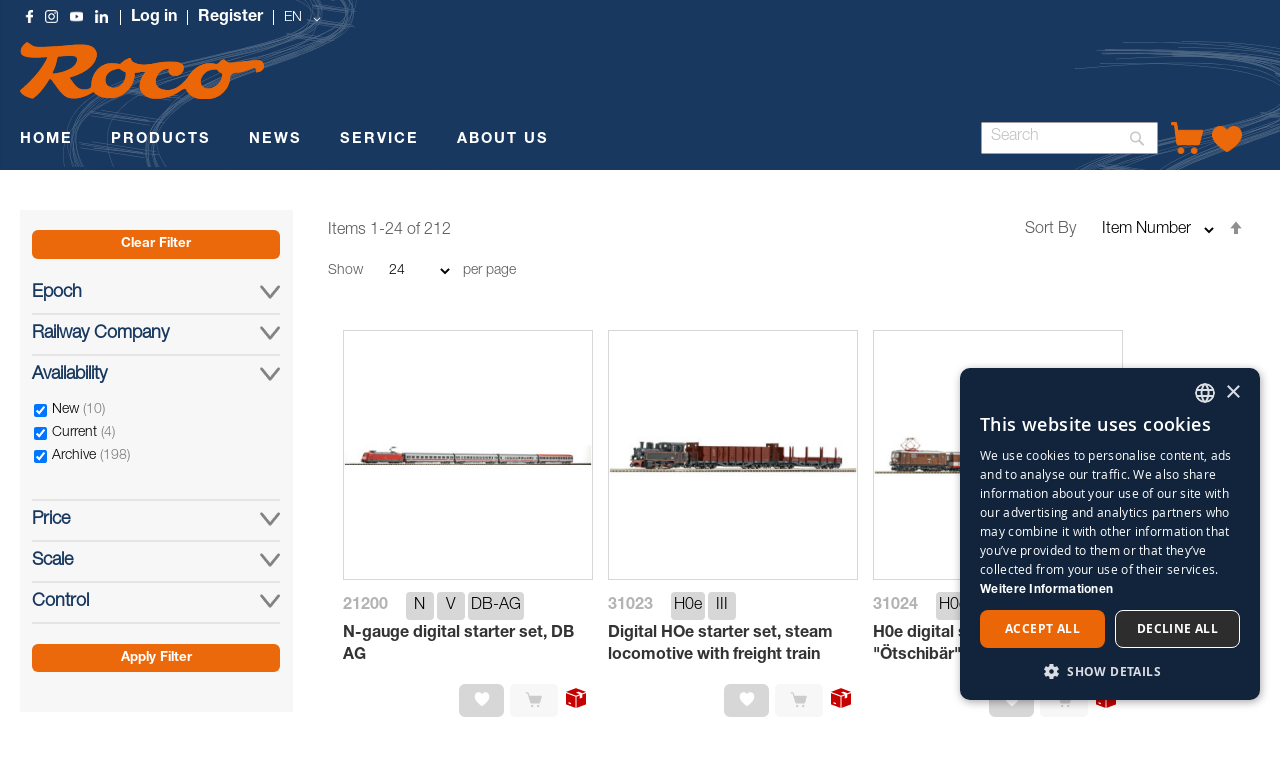

--- FILE ---
content_type: text/html; charset=UTF-8
request_url: https://www.roco.cc/ren/products/sets/starter-sets.html?verfuegbarkeit_status=41%2C42%2C43%2C44%2C45
body_size: 26686
content:
<!doctype html>
<html lang="en">
    <head >
        <script>
    var LOCALE = 'en\u002DGB';
    var BASE_URL = 'https\u003A\u002F\u002Fwww.roco.cc\u002Fren\u002F';
    var require = {
        'baseUrl': 'https\u003A\u002F\u002Fwww.roco.cc\u002Fstatic\u002Ffrontend\u002FCasisoft\u002FRoco\u002Fen_GB'
    };</script>        <meta charset="utf-8"/>
<meta name="title" content="Starter Sets - Sets - PRODUCTS"/>
<meta name="robots" content="INDEX,FOLLOW"/>
<meta name="viewport" content="width=device-width, initial-scale=1"/>
<meta name="format-detection" content="telephone=no"/>
<title>Starter Sets - Sets - PRODUCTS</title>
<link  rel="stylesheet" type="text/css"  media="all" href="https://www.roco.cc/static/_cache/merged/a5e94fc82fe845060c4c7cdb2281627b.css" />
<link  rel="stylesheet" type="text/css"  media="screen and (min-width: 768px)" href="https://www.roco.cc/static/frontend/Casisoft/Roco/en_GB/css/styles-l.css" />
<link  rel="stylesheet" type="text/css"  media="print" href="https://www.roco.cc/static/frontend/Casisoft/Roco/en_GB/css/print.css" />
<link  rel="stylesheet" type="text/css"  rel="stylesheet" type="text/css" href="https://www.roco.cc/static/_cache/merged/4446e11ce89ee9e8e115b37050656788.css" />
<script  type="text/javascript"  src="https://www.roco.cc/static/_cache/merged/79251cb2aba7bf6532db69dfffc37c57.min.js"></script>
<script  type="text/javascript"  type="text/javascript" src="https://www.roco.cc/static/frontend/Casisoft/Roco/en_GB/js/roco.min.js"></script>
<link  rel="icon" type="image/x-icon" href="https://www.roco.cc/media/favicon/stores/3/ROCO_Favicon_transparent.png" />
<link  rel="shortcut icon" type="image/x-icon" href="https://www.roco.cc/media/favicon/stores/3/ROCO_Favicon_transparent.png" />
        
<!-- Google Tag Manager by MagePal -->
<script type="text/javascript">
    window.dataLayer = window.dataLayer || [];

</script>


<script type="text/x-magento-init">
    {
        "*": {
            "magepalGtmDatalayer": {
                "isCookieRestrictionModeEnabled": 0,
                "currentWebsite": 1,
                "cookieName": "user_allowed_save_cookie",
                "dataLayer": "dataLayer",
                "accountId": "GTM-WJ9SKQF",
                "data": [{"ecommerce":{"currencyCode":"EUR"},"pageType":"catalog_category_view","list":"category"},{"event":"categoryPage","category":{"id":"306","name":"Starter Sets","path":"PRODUCTS > Sets > Starter Sets"}}],
                "isGdprEnabled": 0,
                "gdprOption": 0,
                "addJsInHeader": 0,
                "containerCode": ""
            }
        }
    }
</script>
<!-- End Google Tag Manager by MagePal -->
    <script type="text/x-magento-init">
        {
            "*": {
                "Magento_PageCache/js/form-key-provider": {
                    "isPaginationCacheEnabled":
                        0                }
            }
        }
    </script>
    <style nonce="NWZ5aWZwbzgzcXA4Z3FjeWdmdTc2cHpyN3FlY3k1d3I=">.mst-searchautocomplete__autocomplete._active{
     border-top: 0;
     top: 41px !important;
}</style>
    </head>
    <body data-container="body"
          data-mage-init='{"loaderAjax": {}, "loader": { "icon": "https://www.roco.cc/static/frontend/Casisoft/Roco/en_GB/images/loader-2.gif"}}'
        id="html-body" class="page-with-filter page-products categorypath-products-sets-starter-sets category-starter-sets catalog-category-view page-layout-2columns-left">
        
<!-- Google Tag Manager by MagePal -->
<noscript><iframe src="//www.googletagmanager.com/ns.html?id=GTM-WJ9SKQF"
height="0" width="0" style="display:none;visibility:hidden"></iframe></noscript>
<!-- End Google Tag Manager by MagePal -->

<script type="text/x-magento-init">
    {
        "*": {
            "Magento_PageBuilder/js/widget-initializer": {
                "config": {"[data-content-type=\"slider\"][data-appearance=\"default\"]":{"Magento_PageBuilder\/js\/content-type\/slider\/appearance\/default\/widget":false},"[data-content-type=\"map\"]":{"Magento_PageBuilder\/js\/content-type\/map\/appearance\/default\/widget":false},"[data-content-type=\"row\"]":{"Magento_PageBuilder\/js\/content-type\/row\/appearance\/default\/widget":false},"[data-content-type=\"tabs\"]":{"Magento_PageBuilder\/js\/content-type\/tabs\/appearance\/default\/widget":false},"[data-content-type=\"slide\"]":{"Magento_PageBuilder\/js\/content-type\/slide\/appearance\/default\/widget":{"buttonSelector":".pagebuilder-slide-button","showOverlay":"hover","dataRole":"slide"}},"[data-content-type=\"banner\"]":{"Magento_PageBuilder\/js\/content-type\/banner\/appearance\/default\/widget":{"buttonSelector":".pagebuilder-banner-button","showOverlay":"hover","dataRole":"banner"}},"[data-content-type=\"buttons\"]":{"Magento_PageBuilder\/js\/content-type\/buttons\/appearance\/inline\/widget":false},"[data-content-type=\"products\"][data-appearance=\"carousel\"]":{"Magento_PageBuilder\/js\/content-type\/products\/appearance\/carousel\/widget":false}},
                "breakpoints": {"desktop":{"label":"Desktop","stage":true,"default":true,"class":"desktop-switcher","icon":"Magento_PageBuilder::css\/images\/switcher\/switcher-desktop.svg","conditions":{"min-width":"1024px"},"options":{"products":{"default":{"slidesToShow":"5"}}}},"tablet":{"conditions":{"max-width":"1024px","min-width":"768px"},"options":{"products":{"default":{"slidesToShow":"4"},"continuous":{"slidesToShow":"3"}}}},"mobile":{"label":"Mobile","stage":true,"class":"mobile-switcher","icon":"Magento_PageBuilder::css\/images\/switcher\/switcher-mobile.svg","media":"only screen and (max-width: 768px)","conditions":{"max-width":"768px","min-width":"640px"},"options":{"products":{"default":{"slidesToShow":"3"}}}},"mobile-small":{"conditions":{"max-width":"640px"},"options":{"products":{"default":{"slidesToShow":"2"},"continuous":{"slidesToShow":"1"}}}}}            }
        }
    }
</script>

<div class="cookie-status-message" id="cookie-status">
    The store will not work correctly when cookies are disabled.</div>
<script type="text&#x2F;javascript">document.querySelector("#cookie-status").style.display = "none";</script>
<script type="text/x-magento-init">
    {
        "*": {
            "cookieStatus": {}
        }
    }
</script>

<script type="text/x-magento-init">
    {
        "*": {
            "mage/cookies": {
                "expires": null,
                "path": "\u002F",
                "domain": ".www.roco.cc",
                "secure": true,
                "lifetime": "3600"
            }
        }
    }
</script>
    <noscript>
        <div class="message global noscript">
            <div class="content">
                <p>
                    <strong>JavaScript seems to be disabled in your browser.</strong>
                    <span>
                        For the best experience on our site, be sure to turn on Javascript in your browser.                    </span>
                </p>
            </div>
        </div>
    </noscript>

<script>
    window.cookiesConfig = window.cookiesConfig || {};
    window.cookiesConfig.secure = true;
</script><script>    require.config({
        map: {
            '*': {
                wysiwygAdapter: 'mage/adminhtml/wysiwyg/tiny_mce/tinymceAdapter'
            }
        }
    });</script><script>    require.config({
        paths: {
            googleMaps: 'https\u003A\u002F\u002Fmaps.googleapis.com\u002Fmaps\u002Fapi\u002Fjs\u003Fv\u003D3.53\u0026key\u003DAIzaSyAP4iO88CHd12c\u002DE3Q7tsh5UEK8KNt_2KU'
        },
        config: {
            'Magento_PageBuilder/js/utils/map': {
                style: '',
            },
            'Magento_PageBuilder/js/content-type/map/preview': {
                apiKey: 'AIzaSyAP4iO88CHd12c\u002DE3Q7tsh5UEK8KNt_2KU',
                apiKeyErrorMessage: 'You\u0020must\u0020provide\u0020a\u0020valid\u0020\u003Ca\u0020href\u003D\u0027https\u003A\u002F\u002Fwww.roco.cc\u002Fren\u002Fadminhtml\u002Fsystem_config\u002Fedit\u002Fsection\u002Fcms\u002F\u0023cms_pagebuilder\u0027\u0020target\u003D\u0027_blank\u0027\u003EGoogle\u0020Maps\u0020API\u0020key\u003C\u002Fa\u003E\u0020to\u0020use\u0020a\u0020map.'
            },
            'Magento_PageBuilder/js/form/element/map': {
                apiKey: 'AIzaSyAP4iO88CHd12c\u002DE3Q7tsh5UEK8KNt_2KU',
                apiKeyErrorMessage: 'You\u0020must\u0020provide\u0020a\u0020valid\u0020\u003Ca\u0020href\u003D\u0027https\u003A\u002F\u002Fwww.roco.cc\u002Fren\u002Fadminhtml\u002Fsystem_config\u002Fedit\u002Fsection\u002Fcms\u002F\u0023cms_pagebuilder\u0027\u0020target\u003D\u0027_blank\u0027\u003EGoogle\u0020Maps\u0020API\u0020key\u003C\u002Fa\u003E\u0020to\u0020use\u0020a\u0020map.'
            },
        }
    });</script><script>
    require.config({
        shim: {
            'Magento_PageBuilder/js/utils/map': {
                deps: ['googleMaps']
            }
        }
    });</script>    <script nonce="bm9odHM1enM0ajBmZnNxazBxNGxxN3cyYnM5c2VocHI=">
        require([
                'jquery',
                'Mirasvit_SearchAutocomplete/js/autocomplete',
                'Mirasvit_SearchAutocomplete/js/typeahead'
            ], function ($, autocomplete, typeahead) {
                const selector = 'input#search, input#mobile_search, .minisearch input[type="text"]';

                $(document).ready(function () {
                    $('#search_mini_form').prop("minSearchLength", 10000);

                    const $input = $(selector);

                    $input.each(function (index, searchInput) {
                                                new autocomplete($(searchInput)).init({"query":"","priceFormat":{"pattern":"\u20ac%s","precision":2,"requiredPrecision":2,"decimalSymbol":".","groupSymbol":",","groupLength":3,"integerRequired":false},"minSearchLength":3,"url":"https:\/\/www.roco.cc\/ren\/searchautocomplete\/ajax\/suggest\/","storeId":"3","delay":300,"isAjaxCartButton":false,"isShowCartButton":false,"isShowImage":false,"isShowPrice":true,"isShowSku":false,"isShowRating":false,"isShowDescription":false,"isShowStockStatus":false,"isShowAdditionalAttributes":false,"isKeepLastSearchRequest":false,"layout":"1column","popularTitle":"Popular Suggestions","popularSearches":[],"isTypeaheadEnabled":false,"typeaheadUrl":"https:\/\/www.roco.cc\/ren\/searchautocomplete\/ajax\/typeahead\/","minSuggestLength":2,"currency":"EUR","limit":null,"customerGroupId":0,"filterPosition":"disable","availableOrders":{"_score":"Relevance","name.sort_name":"Item Number","price_0_1":"Price"},"defaultOrder":"_score","localStorageFields":{"prevRequestField":"mstLatestRequest","isRestorePrevRequestFlag":"mstIsRestorePrevRequest","isRefererAutocompleteFlag":"mstIsRefererAutocomplete"}});
                    });
                });
            }
        );
    </script>

    <script id="searchAutocompletePlaceholder" type="text/x-custom-template">
    <div class="mst-searchautocomplete__autocomplete">
        <div class="mst-searchautocomplete__spinner">
            <div class="spinner-item spinner-item-1"></div>
            <div class="spinner-item spinner-item-2"></div>
            <div class="spinner-item spinner-item-3"></div>
            <div class="spinner-item spinner-item-4"></div>
        </div>

        <div class="mst-searchautocomplete__close">&times;</div>
    </div>
</script>

<script id="searchAutocompleteWrapper" type="text/x-custom-template">
    <div class="mst-searchautocomplete__wrapper">
        <div class="mst-searchautocomplete__results" data-bind="{
            visible: result().noResults == false,
            css: {
                __all: result().urlAll && result().totalItems > 0
            }
        }">
            <div data-bind="foreach: { data: result().indexes, as: 'index' }">
                <div data-bind="visible: index.totalItems, attr: {class: 'mst-searchautocomplete__index ' + index.identifier}">
                    <div class="mst-searchautocomplete__index-title">
                        <span data-bind="text: index.title"></span>
                        <span data-bind="visible: index.isShowTotals">
                            (<span data-bind="text: index.totalItems"></span>)
                        </span>
                    </div>

                    <div class="mst-searchautocomplete__empty-result" data-bind="visible: index.isMisspell == true">
                        <span data-bind="html: index.textMisspell"></span>
                        <span data-bind="html: index.textCorrected"></span>
                    </div>

                    <ul data-bind="foreach: { data: index.items, as: 'item' }" aria-label="Search Autocomplete Result">
                        <li data-bind="
                            template: { name: index.identifier, data: item },
                            attr: {class: 'mst-searchautocomplete__item ' + index.identifier},
                            event: { mouseover: $parents[1].onMouseOver, mouseout: $parents[1].onMouseOut, mousedown: $parents[1].onClick },
                            css: {_active: $data.isActive}">
                        </li>
                    </ul>
                </div>
            </div>

            <div class="mst-searchautocomplete__show-all" data-bind="visible: result().urlAll && result().totalItems > 0">
                <a data-bind="attr: { href: result().urlAll }">
                    <span data-bind="text: result().textAll"></span>
                </a>
            </div>
        </div>

        <div class="mst-searchautocomplete__empty-result" data-bind="visible: result().noResults == true && !loading()">
            <span data-bind="text: result().textEmpty"></span>
        </div>
    </div>
</script>

<script id="popular" type="text/x-custom-template">
    <a class="title" data-bind="text: query"></a>
</script>

<script id="magento_search_query" type="text/x-custom-template">
    <a class="title" data-bind="text: query_text, attr: {href: url}, highlight"></a> <span class="num_results" data-bind="text: num_results"></span>
</script>

<script id="magento_catalog_product" type="text/x-custom-template">
    <!-- ko if: (imageUrl && $parents[2].config.isShowImage) -->
    <a rel="noreferrer" data-bind="attr: {href: url}">
        <div class="mst-product-image-wrapper"><img data-bind="attr: {src: imageUrl, alt: name}"/></div>
    </a>
    <!-- /ko -->

    <div class="meta">
        <div class="title">
            <a rel="noreferrer" data-bind="html: name, attr: {href: url}, highlight"></a>

            <!-- ko if: (sku && $parents[2].config.isShowSku) -->
            <span class="sku" data-bind="text: sku, highlight"></span>
            <!-- /ko -->

            <!-- ko if: (additionalAttributes && $parents[2].config.isShowAdditionalAttributes) -->
            <div data-bind="foreach: { data: additionalAttributes, as: 'attribute' }">
                <!-- ko if: (attribute) -->
                <div class="additional">
                    <span class="attr-label" data-bind="text: attribute.label"></span>
                    <span class="attr-value" data-bind="text: attribute.value"></span>
                </div>
                <!-- /ko -->
            </div>
            <!-- /ko -->
        </div>

        <!-- ko if: (description && $parents[2].config.isShowDescription) -->
        <div class="description" data-bind="text: description, highlight"></div>
        <!-- /ko -->

        <!-- ko if: (rating && $parents[2].config.isShowRating) -->
        <div>
            <div class="rating-summary">
                <div class="rating-result">
                    <span data-bind="style: { width: rating + '%' }"></span>
                </div>
            </div>
        </div>
        <!-- /ko -->

        <!-- ko if: (stockStatus && $parents[2].config.isShowStockStatus) -->
        <span class="stock_status" data-bind="text: stockStatus, processStockStatus"></span>
        <!-- /ko -->

        <!-- ko if: (addToCartUrl && $parents[2].config.isShowCartButton) -->
        <div class="to-cart">
            <a class="action primary mst__add_to_cart" data-bind="attr: { _href: addToCartUrl }">
                <span>Add To Cart</span>
            </a>
        </div>
        <!-- /ko -->
    </div>

    <!-- ko if: (price && $parents[2].config.isShowPrice) -->
    <div class="store">
        <div data-bind="html: price" class="price"></div>
    </div>
    <!-- /ko -->
</script>

<script id="magento_catalog_categoryproduct" type="text/x-custom-template">
    <a class="title" data-bind="text: name, attr: {href: url}, highlight"></a>
</script>

<script id="magento_catalog_category" type="text/x-custom-template">
    <a class="title" data-bind="html: name, attr: {href: url}, highlight"></a>
</script>

<script id="magento_cms_page" type="text/x-custom-template">
    <a class="title" data-bind="text: name, attr: {href: url}, highlight"></a>
</script>

<script id="magento_catalog_attribute" type="text/x-custom-template">
    <a class="title" data-bind="text: name, attr: {href: url}, highlight"></a>
</script>

<script id="magento_catalog_attribute_2" type="text/x-custom-template">
    <a class="title" data-bind="text: name, attr: {href: url}, highlight"></a>
</script>

<script id="magento_catalog_attribute_3" type="text/x-custom-template">
    <a class="title" data-bind="text: name, attr: {href: url}, highlight"></a>
</script>

<script id="magento_catalog_attribute_4" type="text/x-custom-template">
    <a class="title" data-bind="text: name, attr: {href: url}, highlight"></a>
</script>

<script id="magento_catalog_attribute_5" type="text/x-custom-template">
    <a class="title" data-bind="text: name, attr: {href: url}, highlight"></a>
</script>

<script id="mirasvit_kb_article" type="text/x-custom-template">
    <a class="title" data-bind="text: name, attr: {href: url}, highlight"></a>
</script>

<script id="external_wordpress_post" type="text/x-custom-template">
    <a class="title" data-bind="text: name, attr: {href: url}, highlight"></a>
</script>

<script id="amasty_blog_post" type="text/x-custom-template">
    <a class="title" data-bind="text: name, attr: {href: url}, highlight"></a>
</script>

<script id="amasty_faq_question" type="text/x-custom-template">
    <a class="title" data-bind="text: name, attr: {href: url}, highlight"></a>
</script>

<script id="magefan_blog_post" type="text/x-custom-template">
    <a class="title" data-bind="text: name, attr: {href: url}, highlight"></a>
</script>

<script id="magefan_secondblog_post" type="text/x-custom-template">
    <a class="title" data-bind="text: name, attr: {href: url}, highlight"></a>
</script>

<script id="mageplaza_blog_post" type="text/x-custom-template">
    <a class="title" data-bind="text: name, attr: {href: url}, highlight"></a>
</script>

<script id="aheadworks_blog_post" type="text/x-custom-template">
    <a class="title" data-bind="text: name, attr: {href: url}, highlight"></a>
</script>

<script id="mirasvit_blog_post" type="text/x-custom-template">
    <a class="title" data-bind="text: name, attr: {href: url}, highlight"></a>
</script>

<script id="mirasvit_gry_registry" type="text/x-custom-template">
    <a class="title" data-bind="text: title, attr: {href: url}, highlight"></a>
    <p data-bind="text: name, highlight"></p>
</script>

<script id="ves_blog_post" type="text/x-custom-template">
    <a class="title" data-bind="text: name, attr: {href: url}, highlight"></a>
</script>

<script id="fishpig_glossary_word" type="text/x-custom-template">
    <a class="title" data-bind="text: name, attr: {href: url}, highlight"></a>
</script>

<script id="blackbird_contentmanager_content" type="text/x-custom-template">
    <a class="title" data-bind="text: name, attr: {href: url}, highlight"></a>
</script>

<script id="mirasvit_brand_page" type="text/x-custom-template">
    <a class="title" data-bind="text: name, attr: {href: url}, highlight"></a>
</script>

<div class="page-wrapper"><div class="banner-wrapper"><header class="page-header"><div class="panel wrapper"><div class="panel header"><a class="action skip contentarea"
   href="#contentarea">
    <span>
        Skip to Content    </span>
</a>
<style>
    .ic-f-socmedia {
        background-image : url('/media/wysiwyg/icons/ic_facebook_w.png'); background-repeat: no-repeat; height: 13px;	width: 13px;
        background-size: 13px 13px;
    }
    .ic-ig-socmedia {
        background-image : url('/media/wysiwyg/icons/ic_instagram_w.png'); background-repeat: no-repeat; height: 13px;	width: 13px;
        background-size: 13px 13px;
    }
    .ic-y-socmedia {
        background-image : url('/media/wysiwyg/icons/ic_youtube_w.png'); background-repeat: no-repeat; height: 13px;	width: 13px;
        background-size: 13px 13px;
    }
    .ic-in-socmedia {
        background-image : url('/media/wysiwyg/icons/ic_linkedin_w.png'); background-repeat: no-repeat; height: 13px;	width: 13px;
        background-size: 13px 13px;
    }
    
</style>
<div class="top-links-wrapper">
    <a href="https://www.facebook.com/roco.cc/" class="ic-f-socmedia" alt="f"></a>
    <a href="https://www.instagram.com/rococc/" class="ic-ig-socmedia" alt="ig"></a>
    <a href="https://www.youtube.com/channel/UCmPH1NgeyzOCKxfH3uP-wsQ" class="ic-y-socmedia" alt="y"></a>
    <a href="https://at.linkedin.com/company/modelleisenbahn-gmbh" class="ic-in-socmedia" alt="in"></a>
    
                    <a class = "top-links-login" href="/ren/customer/account/login">Log in</a>
                <a class = "top-links-register" href="/ren/customer/account/create/">Register</a>
            
                    <div class="switcher language switcher-language" data-ui-id="language-switcher" id="switcher-language">
            <strong class="label switcher-label"><span>Language</span></strong>
            <div class="actions dropdown options switcher-options">
                <div class="action toggle switcher-trigger"
                    id="switcher-language-trigger"
                    data-mage-init='{"dropdown":{}}'
                    data-toggle="dropdown"
                    data-trigger-keypress-button="true">
                    <strong class="view-ren">
                        <span>EN</span>
                    </strong>
                </div>
                <ul class="dropdown switcher-dropdown"
                    data-target="dropdown">
                                                                        
                                                            <li class="view-rde switcher-option">

                                                                            <a href="https://www.roco.cc/ren/stores/store/redirect/___store/rde/___from_store/ren/uenc/aHR0cHM6Ly93d3cucm9jby5jYy9yZGUvcHJvZHVjdHMvc2V0cy9zdGFydGVyLXNldHMuaHRtbD92ZXJmdWVnYmFya2VpdF9zdGF0dXM9NDElMkM0MiUyQzQzJTJDNDQlMkM0NQ~~/">
                                            DE                                        </a>
                                        

                                    
                                </li>
                                                                                                                            
                                                                                                                                                                        
                                                            <li class="view-rit switcher-option">

                                                                            <a href="https://www.roco.cc/ren/stores/store/redirect/___store/rit/___from_store/ren/uenc/aHR0cHM6Ly93d3cucm9jby5jYy9yaXQvcHJvZHVjdHMvc2V0cy9zdGFydGVyLXNldHMuaHRtbD92ZXJmdWVnYmFya2VpdF9zdGF0dXM9NDElMkM0MiUyQzQzJTJDNDQlMkM0NQ~~/">
                                            IT                                        </a>
                                        

                                    
                                </li>
                                                                                                                            
                                                            <li class="view-rfr switcher-option">

                                                                            <a href="https://www.roco.cc/ren/stores/store/redirect/___store/rfr/___from_store/ren/uenc/aHR0cHM6Ly93d3cucm9jby5jYy9yZnIvcHJvZHVjdHMvc2V0cy9zdGFydGVyLXNldHMuaHRtbD92ZXJmdWVnYmFya2VpdF9zdGF0dXM9NDElMkM0MiUyQzQzJTJDNDQlMkM0NQ~~/">
                                            FR                                        </a>
                                        

                                    
                                </li>
                                                                                                                            
                                                            <li class="view-res switcher-option">

                                                                            <a href="https://www.roco.cc/ren/stores/store/redirect/___store/res/___from_store/ren/uenc/aHR0cHM6Ly93d3cucm9jby5jYy9yZXMvcHJvZHVjdHMvc2V0cy9zdGFydGVyLXNldHMuaHRtbD92ZXJmdWVnYmFya2VpdF9zdGF0dXM9NDElMkM0MiUyQzQzJTJDNDQlMkM0NQ~~/">
                                            ES                                        </a>
                                        

                                    
                                </li>
                                                                                        </ul>
            </div>
        </div>
    </div></div></div><div class="header content"><span data-action="toggle-nav" class="action nav-toggle"><span>Toggle Nav</span></span>
<a
    class="logo"
    href="https://www.roco.cc/ren/"
    title="Roco"
    aria-label="store logo">
    <img src="https://www.roco.cc/static/frontend/Casisoft/Roco/en_GB/images/logo.svg"
         title="Roco"
         alt="Roco"
            width="244"            height="57"    />
</a>
</div></header>

    <div class="sections nav-sections">
                <div class="section-items nav-sections-items"
             data-mage-init='{"tabs":{"openedState":"active"}}'>
                
                <h2 class="section-capture">
                    Overview                </h2>     
                    
                
             
             <div class="section-item-content nav-sections-item-content"
                     data-role="content">
                     <!-- Hier kommt alles für die Liste an der Seite -->
                    
                    <ul>
                        <li class="nav-item level0" role="menuitem">
                        <span onclick ="ausklappen('produkte')">PRODUCTS</span>
                        
                        <ul class="" role="menu"  aria-expanded="false" aria-hidden="true" style="borderli">
                        <div class="" id="produkte">
                                <li class="level1 borderli" onclick="aufklappen('sets')" role="presentation" aria-expanded="true">
                                            <span>SETS</span>
                                        
                                        <ul id="sets">  
                                            <li>
                                                <a href="https://www.roco.cc/ren/products/sets/starter-sets.html?verfuegbarkeit_status=41%2C42%2C43%2C45" aria-haspopup="true" id="ui-id-12" class="ui-corner-all produkte" tabindex="-1" role="menuitem">
                                                    <span>STARTER SETS</span>
                                                </a>
                                            </li>
                                            <li>
                                                <a href="https://www.roco.cc/ren/products/sets/train-sets.html?verfuegbarkeit_status=41%2C42%2C43%2C45" aria-haspopup="true" id="ui-id-10" class="ui-corner-all nav-1-1-1 produkte" tabindex="-1" role="menuitem">
                                                    <span>TRAIN SETS</span>
                                                </a>
                                            </li>
                                            <li>
                                                <a href="https://www.roco.cc/ren/products/coaches-and-wagons/coach-and-wagon-sets.html?verfuegbarkeit_status=41%2C42%2C43%2C45" aria-haspopup="true" id="ui-id-11" class="ui-corner-all produkte" tabindex="-1" role="menuitem">
                                                    <span>COACH AND WAGON SETS</span>
                                                </a>
                                            </li>     
                                        </ul>   
                                </li>
                                    <li class="level1 borderli" onclick="aufklappen('lokomotive')" role="presentation" aria-expanded="true">
                                            <span>LOCOMOTIVES</span>
                                           
                                        <ul id="lokomotive">
                                            <li>
                                                <a href="https://www.roco.cc/ren/products/locomotives/steam-locomotives.html?verfuegbarkeit_status=41%2C42%2C43%2C45" aria-haspopup="true" id="ui-id-10" class="ui-corner-all produkte" tabindex="-1" role="menuitem">
                                                    <span>STEAM LOCOMOTIVES</span>
                                                </a></li>
                                            <li>
                                                <a href="https://www.roco.cc/ren/products/locomotives/electric-locomotives.html?verfuegbarkeit_status=41%2C42%2C43%2C45" aria-haspopup="true" id="ui-id-11" class="ui-corner-all produkte" tabindex="-1" role="menuitem">        
                                                    <span>ELECTRIC LOCOMOTIVES</span>
                                                </a>
                                            </li>
                                            <li>
                                                <a href="https://www.roco.cc/ren/products/locomotives/diesel-locomotives.html?verfuegbarkeit_status=41%2C42%2C43%2C45" aria-haspopup="true" id="ui-id-12" class="ui-corner-all produkte" tabindex="-1" role="menuitem">
                                                    <span>DIESEL LOCOMOTIVES</span>
                                                </a>
                                            </li>
                                            <li>
                                                <a href="https://www.roco.cc/ren/products/locomotives/rail-cars.html?verfuegbarkeit_status=41%2C42%2C43%2C45" aria-haspopup="true" id="ui-id-12" class="ui-corner-all produkte" tabindex="-1" role="menuitem">
                                                    <span>RAIL CARS </span>
                                                </a>
                                            </li>
                                            <li>
                                                <a href="https://www.roco.cc/ren/products/locomotives/traction-tyres.html?verfuegbarkeit_status=41%2C42%2C43%2C45" aria-haspopup="true" id="ui-id-12" class="ui-corner-all produkte" tabindex="-1" role="menuitem">
                                                    <span>TRACTION TYRES</span>
                                                </a>
                                            </li>
                                            <li>
                                                <a href="https://www.roco.cc/ren/products/locomotives/accessories.html?verfuegbarkeit_status=41%2C42%2C43%2C45" aria-haspopup="true" id="ui-id-12" class="ui-corner-all produkte" tabindex="-1" role="menuitem">
                                                    <span>ACCESSORIES</span>
                                                </a>
                                            </li>
                                        </ul>
                                    </li>
                                    <li class="level1 borderli" onclick="aufklappen('wagen')" role="presentation" aria-expanded="true">
                                            <span>COACHES AND WAGONS</span> 
                                        
                                            <ul id="wagen">
                                                <li>
                                                    <a href="https://www.roco.cc/ren/products/coaches-and-wagons/freight-wagons.html?verfuegbarkeit_status=41%2C42%2C43%2C45" aria-haspopup="true" id="ui-id-10" class="ui-corner-all produkte" tabindex="-1" role="menuitem">
                                                        <span>FREIGHT WAGONS</span>
                                                    </a>
                                                </li>
                                                <li>
                                                    <a href="https://www.roco.cc/ren/products/coaches-and-wagons/passenger-coaches.html?verfuegbarkeit_status=41%2C42%2C43%2C45" aria-haspopup="true" id="ui-id-11" class="ui-corner-all produkte" tabindex="-1" role="menuitem">
                                                        <span>PASSENGER COACHES</span>
                                                    </a>
                                                </li>
                                                <li> 
                                                    <a href="https://www.roco.cc/ren/products/coaches-and-wagons/coach-and-wagon-sets.html?verfuegbarkeit_status=41%2C42%2C43%2C45" aria-haspopup="true" id="ui-id-12" class="ui-corner-all produkte" tabindex="-1" role="menuitem">
                                                         <span>COACH AND WAGON SETS</span>
                                                    </a>
                                                </li>
                                                <li>
                                                    <a href="https://www.roco.cc/ren/products/coaches-and-wagons/exchange-couplings.html?verfuegbarkeit_status=41%2C42%2C43%2C45" aria-haspopup="true" id="ui-id-12" class="ui-corner-all produkte" tabindex="-1" role="menuitem">
                                                        <span>EXCHANGE COUPLINGS</span>
                                                    </a>
                                                </li>
                                                <li>
                                                    <a href="https://www.roco.cc/ren/products/coaches-and-wagons/exchange-wheel-sets.html?verfuegbarkeit_status=41%2C42%2C43%2C45" aria-haspopup="true" id="ui-id-12" class="ui-corner-all produkte" tabindex="-1" role="menuitem">
                                                        <span>EXCHANGE WHEEL SETS</span>
                                                    </a>
                                                </li>
                                                <li>
                                                    <a href="https://www.roco.cc/ren/products/coaches-and-wagons/accessories.html?verfuegbarkeit_status=41%2C42%2C43%2C45" aria-haspopup="true" id="ui-id-12" class="ui-corner-all produkte" tabindex="-1" role="menuitem">
                                                        <span>ACCESSORIES</span>
                                                    </a>
                                                </li>
                                            </ul>
                                    </li>
                                    <li class="level1 borderli" onclick="aufklappen('steuerung')" role="presentation" aria-expanded="true">    
                                            <span>CONTROL</span>
                                        
                                        <ul id="steuerung">
                                            <li><a href="https://www.roco.cc/ren/products/control/digital-control-devices.html?verfuegbarkeit_status=41%2C42%2C43%2C45" aria-haspopup="true" id="ui-id-2043" class="ui-corner-all produkte" tabindex="-1" role="menuitem">
                                                        <span>DIGITAL CONTROL</span>
                                                    </a>
                                            </li>
                                            <li><a href="https://www.roco.cc/ren/products/control/decoders.html?verfuegbarkeit_status=41%2C42%2C43%2C45" aria-haspopup="true" id="ui-id-2044" class="ui-corner-all produkte" tabindex="-1" role="menuitem">
                                                    <span>DECODERS</span>
                                                </a>
                                            </li>
                                            <li><a href="https://www.roco.cc/ren/products/control/boosters.html?verfuegbarkeit_status=41%2C42%2C43%2C45" aria-haspopup="true" id="ui-id-2046" class="ui-corner-all produkte" tabindex="-1" role="menuitem">
                                                    <span>BOOSTERS</span>
                                                </a>
                                            </li>
                                            <li><a href="https://www.roco.cc/ren/products/control/power-supply.html?verfuegbarkeit_status=41%2C42%2C43%2C45" aria-haspopup="true" id="ui-id-2042" class="ui-corner-all produkte" tabindex="-1" role="menuitem">
                                                    <span>POWER SUPPLY</span>
                                                </a>
                                            </li>
                                            <li><a href="https://www.roco.cc/ren/products/control/analog-control-devices.html?verfuegbarkeit_status=41%2C42%2C43%2C45" aria-haspopup="true" id="ui-id-2045" class="ui-corner-all produkte" tabindex="-1" role="menuitem">
                                                    <span>ANALOG CONTROL DEVICES</span>
                                                </a>
                                            </li>
                                            <li>
                                                <a href="https://www.roco.cc/ren/products/control/accessories.html?verfuegbarkeit_status=41%2C42%2C43%2C45" aria-haspopup="true" id="ui-id-2041" class="ui-corner-all produkte" tabindex="-1" role="menuitem">
                                                    <span>ACCESSORIES</span>
                                                </a>
                                            </li>  
                                        </ul>
                                    </li>
                                    <li class="level1 borderli" onclick="aufklappen('gleise')" role="presentation" aria-expanded="true">
                                        <span>TRACKS</span>
                                        <ul id="gleise">   
                                            <li><a href="https://www.roco.cc/ren/products/tracks/h0-roco-line.html?verfuegbarkeit_status=41%2C42%2C43%2C45" aria-haspopup="true" id="ui-id-2051" class="ui-corner-all produkte" tabindex="-1" role="menuitem">
                                                    <span>H0 ROCO LINE</span>
                                                </a>
                                            </li>
                                            <li><a href="https://www.roco.cc/ren/products/tracks/h0-geoline.html?verfuegbarkeit_status=41%2C42%2C43%2C45" aria-haspopup="true" id="ui-id-2057" class="ui-corner-all produkte" tabindex="-1" role="menuitem">
                                                    <span>H0 GEOLINE</span>
                                                </a>
                                            </li>
                                            <li><a href="https://www.roco.cc/ren/products/tracks/h0-roco-line-w-bedding.html?verfuegbarkeit_status=41%2C42%2C43%2C45" aria-haspopup="true" id="ui-id-2052" class="ui-corner-all produkte" tabindex="-1" role="menuitem">
                                                    <span>H0 ROCO LINE W. BEDDINNG</span>
                                                </a>
                                            </li>
                                            <li><a href="https://www.roco.cc/ren/products/tracks/h0e-track.html?verfuegbarkeit_status=41%2C42%2C43%2C45" aria-haspopup="true" id="ui-id-2054" class="ui-corner-all produkte" tabindex="-1" role="menuitem">
                                                    <span>H0E-TRACK</span>
                                                </a>
                                            </li>
                                            <li><a href="https://www.roco.cc/ren/products/tracks/h0e-light-railway.html?verfuegbarkeit_status=41%2C42%2C43%2C45" aria-haspopup="true" id="ui-id-2059" class="ui-corner-all produkte" tabindex="-1" role="menuitem">
                                                    <span>H0E LIGHT RAILWAY</span>
                                                </a>
                                            </li>
                                            <li><a href="https://www.roco.cc/ren/products/tracks/tt-tracks.html?verfuegbarkeit_status=41%2C42%2C43%2C45" aria-haspopup="true" id="ui-id-2059" class="ui-corner-all produkte" tabindex="-1" role="menuitem">
                                                    <span>TT-TRACKS</span>
                                                </a>
                                            </li>
                                            <li><a href="https://www.roco.cc/ren/products/tracks/turntables.html?verfuegbarkeit_status=41%2C42%2C43%2C45" aria-haspopup="true" id="ui-id-2056" class="ui-corner-all produkte" tabindex="-1" role="menuitem">
                                                    <span>TURNTABLES</span>
                                                </a>
                                            </li>
                                            <li><a href="https://www.roco.cc/ren/products/tracks/track-accessories.html?verfuegbarkeit_status=41%2C42%2C43%2C45" aria-haspopup="true" id="ui-id-2058" class="ui-corner-all produkte" tabindex="-1" role="menuitem">
                                                    <span>TRACKS ACCESSORIES</span>
                                                </a>
                                            </li>
                                        </ul> 
                                    </li>
                                    <li class="level1 zubehör" onclick="aufklappen('zubehör')" role="presentation" aria-expanded="true">
                                           <span>ACCESSORIES</span>
                                        
                                        <ul id="zubehör">
                                            <li><a href="https://www.roco.cc/ren/products/accessories/bridges.html?verfuegbarkeit_status=41%2C42%2C43%2C45" aria-haspopup="true" id="ui-id-12" class="ui-corner-all produkte" tabindex="-1" role="menuitem">                                        
                                                    <span>BRIDGES</span>
                                                </a>
                                            </li>
                                            <li><a href="https://www.roco.cc/ren/products/accessories/electrical-accessories.html?verfuegbarkeit_status=41%2C42%2C43%2C45" aria-haspopup="true" id="ui-id-12" class="ui-corner-all produkte" tabindex="-1" role="menuitem">                               
                                                    <span>ELECTRONICAL ACCESSORIES</span>
                                                </a>
                                            </li>
                                            <li><a href="https://www.roco.cc/ren/products/accessories/signals.html?verfuegbarkeit_status=41%2C42%2C43%2C45" aria-haspopup="true" id="ui-id-12" class="ui-corner-all produkte" tabindex="-1" role="menuitem">                            
                                                    <span>SIGNALS</span>
                                                </a>
                                            </li>
                                            <li><a href="https://www.roco.cc/ren/products/accessories/others.html?verfuegbarkeit_status=41%2C42%2C43%2C45" aria-haspopup="true" id="ui-id-10" class="ui-corner-all produkte" tabindex="-1" role="menuitem">
                                                    <span>OTHERS</span>
                                                </a>
                                            </li>
                                            <li><a href="https://www.roco.cc/ren/products/accessories/miniature-models.html?verfuegbarkeit_status=41%2C42%2C43%2C45" aria-haspopup="true" id="ui-id-11" class="ui-corner-all produkte" tabindex="-1" role="menuitem">                                        
                                                    <span>MINIATURE MODELS</span>
                                                </a>
                                            </li>
                                            <li><a href="https://www.roco.cc/ren/products/accessories/merchandise.html?verfuegbarkeit_status=41%2C42%2C43%2C45" aria-haspopup="true" id="ui-id-11" class="ui-corner-all produkte" tabindex="-1" role="menuitem">                                        
                                                    <span>MERCHANDISE</span>
                                                </a>
                                            </li>
                                        </ul>
                                    </li>
                        </div>  
                        </ul>  
                        </li>
                        
                        <li onclick="aufklappen('aktuelles')" class="nav-item level0" role="menuitem">
                            <span>NEWS</span>
                            <ul id="aktuelles" class="" role="menu" aria-expanded="false" aria-hidden="true">
                                <li class="level1 nav-2-1 category-item first parent ui-menu-item" role="presentation">
                                    <a href="https://www.roco.cc/ren/roco-news.html" aria-haspopup="true" id="ui-id-201" class="ui-corner-all" tabindex="-1" role="menuitem">
                                        <span>NEWS</span>
                                    </a>
                                </li>
                                <li class="level1" role="presentation">
                                    <a href="https://www.roco.cc/ren/fairs" aria-haspopup="true" id="ui-id-202" class="ui-corner-all" tabindex="-1" role="menuitem">
                                        <span>FAIRS</span>
                                    </a>
                                </li>
                                <li class="level1" role="presentation">
                                    <a href="https://www.roco.cc/ren/blog/category/z21-infoday.html" aria-haspopup="true" id="ui-id-203" class="ui-corner-all" tabindex="-1" role="menuitem">
                                        <span>Z21 INFO-DAYS</span>
                                    </a>
                                </li>
                                <li class="level1" role="presentation">
                                    <a href="https://www.roco.cc/ren/catalogues/" aria-haspopup="true" id="ui-id-204" class="ui-corner-all" tabindex="-1" role="menuitem">
                                        <span>CATALOGUES</span>
                                    </a>
                                </li>
                                <!-- <li class="level1 nav-2-5 category-item first parent ui-menu-item" role="presentation">
                                    <a class="level-top ui-corner-all" href="https://<?//= $_SERVER["HTTP_HOST"]?><?//= $HIGHLIGHTS_URL ?>">
                                    <?//= mb_strtoupper($HIGHLIGHTS) ?>
                                    </a>
                                </li>    -->
                                <li class="level1" role="presentation">
                                    <a href="https://www.roco.cc/ren/newsletter-sign-up" aria-haspopup="true" id="ui-id-205" class="ui-corner-all" tabindex="-1" role="menuitem">
                                        <span>NEWSLETTER</span>
                                    </a>
                                </li>
                            </ul>
                        </li>

                        <li class="nav-item level0 faq" role="menuitem">
                            <a class="level1" href="https://www.roco.cc/ren/faq">FAQ</a>
                        </li>

                        <li onclick="aufklappen('service')" class="nav-item level0" role="presentation">
                            <span>SERVICE</span>
                            
                            <ul class="" id="service" role="menu" aria-expanded="false" aria-hidden="true">
                                <li class="level1" role="presentation">
                                    <a href="https://www.roco.cc/ren/contact" aria-haspopup="true" id="ui-id-210" class="ui-corner-all" tabindex="-1" role="menuitem">
                                        <span>CUSTOMER SERVICE</span>
                                    </a>
                                </li>
                                <li class="level1" role="presentation">
                                    <a href="https://www.roco.cc/ren/spareparts" aria-haspopup="true" id="ui-id-211" class="ui-corner-all" tabindex="-1" role="menuitem">
                                        <span>SPARE PARTS</span>
                                    </a>
                                </li>
                                <li class="level1" role="presentation">
                                    <a href="https://www.roco.cc/ren/dealer" aria-haspopup="true" id="ui-id-207" class="ui-corner-all" tabindex="-1" role="menuitem">
                                        <span>DEALER LOCATOR</span>
                                    </a>
                                </li>
                                <!-- <li class="level1 nav-3-2 category-item first parent ui-menu-item" role="presentation">
                                    <a href="https://<= $_SERVER["HTTP_HOST"]?><= $HÄNDLERLISTE_URL ?>" aria-haspopup="true" id="ui-id-208" class="ui-corner-all" tabindex="-1" role="menuitem">
                                        <span><= mb_strtoupper($HÄNDLERLISTE) ?></span>
                                    </a>
                                </li> -->
                                <li class="level1" role="presentation">
                                    <a href="https://www.roco.cc/ren/warranty-and-repair" aria-haspopup="true" id="ui-id-212" class="ui-corner-all" tabindex="-1" role="menuitem">
                                        <span>WARRANTY AND REPAIR</span>
                                    </a>
                                </li>
                                <li class="level1" role="presentation">
                                    <a href="https://www.roco.cc/ren/downloads-driver" aria-haspopup="true" id="ui-id-213" class="ui-corner-all" tabindex="-1" role="menuitem">
                                        <span>DOWNLOADS</span>
                                    </a>
                                </li>
                                <li class="level1" role="presentation">
                                    <a href="https://www.roco.cc/ren/instructionvideos-productfilms" aria-haspopup="true" id="ui-id-215" class="ui-corner-all" tabindex="-1" role="menuitem">
                                        <span>VIDEOS</span>
                                    </a>
                                </li>
                                <li class="level1" role="presentation">
                                    <a href="https://www.roco.cc/ren/favoritemodel" aria-haspopup="true" id="ui-id-216" class="ui-corner-all" tabindex="-1" role="menuitem">
                                        <span>MODEL REQUEST</span>
                                    </a>
                                </li>
                                <li class="level1" role="presentation">
                                    <a href="https://www.roco.cc/ren/shippingcosts" aria-haspopup="true" id="ui-id-217" class="ui-corner-all" tabindex="-1" role="menuitem">
                                        <span>DELIVERY COSTS</span>
                                    </a>
                                </li>
                                <li class="level1" role="presentation">
                                    <a href="https://www.roco.cc/ren/faq" aria-haspopup="true" id="ui-id-217" class="ui-corner-all" tabindex="-1" role="menuitem">
                                        <span>FAQ</span>
                                    </a>
                                </li>
                            </ul>
                        </li>

                        <li class="nav-item level0" role="presentation">
                                <span onclick="aufklappen('über-uns')">ABOUT US</span>
                            
                            <ul class="" id="über-uns" role="menu" aria-expanded="false" aria-hidden="true">
                                
                                <li class="level1" role="presentation">
                                    <a href="https://www.roco.cc/ren/company-philosophy" aria-haspopup="true" id="ui-id-502" class="ui-corner-all" tabindex="-1" role="menuitem">
                                        <span>COMPANY</span>
                                    </a>
                                </li>
                            
                                <li class="level1" role="presentation">
                                    <a href="https://www.roco.cc/ren/locations" aria-haspopup="true" id="ui-id-504" class="ui-corner-all" tabindex="-1" role="menuitem">
                                        <span>SITES</span>
                                    </a>
                                </li>
                                <li class="level1" role="presentation">
                                    <a href="https://www.roco.cc/ren/career" aria-haspopup="true" id="ui-id-505" class="ui-corner-all" tabindex="-1" role="menuitem">
                                        <span>JOBS</span>
                                    </a>
                                </li>
                                <li class="level1" role="presentation">
                                    <a href="https://www.roco.cc/ren/contact" aria-haspopup="true" id="ui-id-506" class="ui-corner-all" tabindex="-1" role="menuitem">
                                        <span>CONTACT</span>
                                    </a>
                                </li>
                                <li class="level1" role="presentation">
                                    <a href="https://www.moba.cc/legal/" aria-haspopup="true" id="ui-id-507" class="ui-corner-all" tabindex="-1" role="menuitem">
                                        <span>LEGAL NOTICE</span>
                                    </a>
                                </li>
                                <li class="level1" role="presentation">
                                    <a href="https://www.moba.cc/legal/" aria-haspopup="true" id="ui-id-508" class="ui-corner-all" tabindex="-1" role="menuitem">
                                        <span>PRIVACY POLICY</span>
                                    </a>
                                </li>
                                <li class="level1" role="presentation">
                                    <a href="https://www.roco.cc/ren/terms-conditions" aria-haspopup="true" id="ui-id-509" class="ui-corner-all" tabindex="-1" role="menuitem">
                                        <span>TERMS & CONDITIONS</span>
                                    </a>
                                </li>
                            </ul>
                        </li>
                        <li class="nav-item level0" onclick="aufklappen('mein-konto')">
                            <span>
                                MY ACCOUNT                            </span>
                            <ul id="mein-konto">
                                
                                <li class="level1">
                                    <a class = "top-links-cart" href="/ren/checkout/cart/">Basket</a>
                                </li>
                                                                        <li class="level1">
                                            <a class = "top-links-login" href="/ren/customer/account/login">Log in</a>
                                        </li>
                                        <li class="level1">
                                            <a class = "top-links-register" href="/ren/customer/account/create/">Register</a>
                                        </li>
                                                                <li>
                                
                                </li>
                            </ul>
                        </li>
                    </ul>
                </div>
        </div>
    </div>

<script>
    function aufklappen(name){
        var element = document.getElementById(name);
        if(element.style.display == "none" || element.style.display == ""){
            element.style.display = "block";
         }
         else{
            element.style.display = "none";
         }
    }

    function ausklappen(name){
        var element = document.getElementById(name);
        if(element.style.display == "none" || element.style.display == ""){
            element.style.display = "block";
         }
         else{
            element.style.display = "none";
         }
    }
</script><div class="bottom-banner-section">
<nav class="navigation" data-action="navigation" style="z-index: 100000;">
    <ul id ="navmenu" data-mage-init='{"menu":{"responsive":true, "expanded":true, "position":{"my":"left top","at":"left bottom"}}}'>
        <li id="0" class="level0 level-top ui-menu-item">
            <a href="https://www.roco.cc/ren/" class="level-top ui-corner-all"  role="menuitem">
                <span>HOME</span>
            </a>
        </li id="0">

       
        
                <li id="0" class="level0 level-top ui-menu-item  active products-nav" role="menuitem">
                    <a class="level-top ui-corner-all " href="https://www.roco.cc/ren/products.html?verfuegbarkeit_status=41%2C42%2C43%2C45">
                        <span>PRODUCTS</span>
                    </a>
                    <ul id="navmenu-ul" class="submenu ui-menu ui-widget ui-widget-content ui-corner-all produkte" role="menu" aria-expanded="false" aria-hidden="true" style="border">
                    <div class="produkte-wrapper menu-links-en">
                            <li id="0" id="" class="nav-1-1 level1 category-item first parent ui-menu-item menu-li-en" role="presentation" aria-expanded="true">
                                    <div class="details-wrapper ui-menu-item nav-1-1 menu-rechts-en">
                                        <!-- LINKS LOKOMOTIVEN UNTERGRUPPEN -->
                                        <a href="https://www.roco.cc/ren/products/locomotives/steam-locomotives.html?verfuegbarkeit_status=41%2C42%2C43%2C45" aria-haspopup="true" id="ui-id-10" class="ui-corner-all produkte" tabindex="-1" role="menuitem">
                                                        <span>STEAM LOCOMOTIVES</span>
                                                    </a>
                                                    <a href="https://www.roco.cc/ren/products/locomotives/electric-locomotives.html?verfuegbarkeit_status=41%2C42%2C43%2C45" aria-haspopup="true" id="ui-id-11" class="ui-corner-all produkte" tabindex="-1" role="menuitem">
                                                        
                                                        <span>ELECTRIC LOCOMOTIVES</span>
                                                    </a>
                                                    <a href="https://www.roco.cc/ren/products/locomotives/diesel-locomotives.html?verfuegbarkeit_status=41%2C42%2C43%2C45" aria-haspopup="true" id="ui-id-12" class="ui-corner-all produkte" tabindex="-1" role="menuitem">
                                                        
                                                        <span>DIESEL LOCOMOTIVES</span>
                                                    </a>
                                                    <a href="https://www.roco.cc/ren/products/locomotives/rail-cars.html?verfuegbarkeit_status=41%2C42%2C43%2C45" aria-haspopup="true" id="ui-id-12" class="ui-corner-all produkte" tabindex="-1" role="menuitem">
                                                        
                                                        <span>RAIL CARS </span>
                                                    </a>
                                                    <a href="https://www.roco.cc/ren/products/locomotives/traction-tyres.html?verfuegbarkeit_status=41%2C42%2C43%2C45" aria-haspopup="true" id="ui-id-12" class="ui-corner-all produkte" tabindex="-1" role="menuitem">
                                                        
                                                        <span>TRACTION TYRES</span>
                                                    </a>
                                                    <a href="https://www.roco.cc/ren/products/locomotives/accessories.html?verfuegbarkeit_status=41%2C42%2C43%2C45" aria-haspopup="true" id="ui-id-12" class="ui-corner-all produkte" tabindex="-1" role="menuitem">
                                                        
                                                        <span>ACCESSORIES</span>
                                                    </a>
                                        <!-- LINKS LOKOMOTIVEN UNTERGRUPPEN END --> 
                                    </div> 
                                    <!-- LINK LOKOMOTIVEN -->  
                                    <a href="https://www.roco.cc/ren/products/locomotives.html?verfuegbarkeit_status=41%2C42%2C43%2C45" aria-haspopup="true" id="ui-id-202" class="ui-corner-all" tabindex="-1" role="menuitem">
                                        <span>LOCOMOTIVES</span>
                                    </a>
                                    <!-- LINK LOKOMOTIVEN -->
                                </li id="0">
                                <li id="0" class="nav-1-2 level1 category-item first parent ui-menu-item menu-li-en" role="presentation" aria-expanded="true">
                                    <div class="details-wrapper ui-menu-item level1-1-2 en menu-rechts-en">
                                        <!-- LINKS WAGEN UNTERGRUPPEN -->
                                        <a href="https://www.roco.cc/ren/products/coaches-and-wagons/freight-wagons.html?verfuegbarkeit_status=41%2C42%2C43%2C45" aria-haspopup="true" id="ui-id-10" class="ui-corner-all produkte" tabindex="-1" role="menuitem">
                                                    <span>FREIGHT WAGONS</span>
                                                    
                                                </a>
                                                <a href="https://www.roco.cc/ren/products/coaches-and-wagons/passenger-coaches.html?verfuegbarkeit_status=41%2C42%2C43%2C45" aria-haspopup="true" id="ui-id-11" class="ui-corner-all produkte" tabindex="-1" role="menuitem">
                                                    
                                                    <span>PASSENGER COACHES</span>
                                                </a>
                                                <a href="https://www.roco.cc/ren/products/coaches-and-wagons/coach-and-wagon-sets.html?verfuegbarkeit_status=41%2C42%2C43%2C45" aria-haspopup="true" id="ui-id-12" class="ui-corner-all produkte" tabindex="-1" role="menuitem">
                                                    
                                                    <span>COACH AND WAGON SETS</span>
                                                </a>
                                                <a href="https://www.roco.cc/ren/products/coaches-and-wagons/exchange-couplings.html?verfuegbarkeit_status=41%2C42%2C43%2C45" aria-haspopup="true" id="ui-id-12" class="ui-corner-all produkte" tabindex="-1" role="menuitem">
                                                    
                                                    <span>EXCHANGE COUPLINGS</span>
                                                </a>
                                                <a href="https://www.roco.cc/ren/products/coaches-and-wagons/exchange-wheel-sets.html?verfuegbarkeit_status=41%2C42%2C43%2C45" aria-haspopup="true" id="ui-id-12" class="ui-corner-all produkte" tabindex="-1" role="menuitem">
                                                    
                                                    <span>EXCHANGE WHEEL SETS</span>
                                                </a>
                                                <a href="https://www.roco.cc/ren/products/coaches-and-wagons/accessories.html?verfuegbarkeit_status=41%2C42%2C43%2C45" aria-haspopup="true" id="ui-id-12" class="ui-corner-all produkte" tabindex="-1" role="menuitem">
                                                    
                                                    <span>ACCESSORIES</span>
                                                </a>
                                        <!-- LINKS WAGEN UNTERGRUPPEN END -->
                                    </div>
                                    <!-- LINK WAGEN -->
                                    <a href="https://www.roco.cc/ren/products/coaches-and-wagons.html?verfuegbarkeit_status=41%2C42%2C43%2C45" aria-haspopup="true" id="ui-id-203" class="ui-corner-all" tabindex="-1" role="menuitem">
                                        <span>COACHES AND WAGONS</span> 
                                    </a>
                                    <!-- LINK WAGEN END -->
                                </li id="0">
                                <li id="0" class="nav-1-3 level1 category-item first parent ui-menu-item menu-li-en" role="presentation" aria-expanded="true">
                                    <div class="details-wrapper ui-menu-item level1-1-3 en menu-rechts-en">
                                        <!-- LINKS SETS UNTERGRUPPEN -->
                                        <a href="https://www.roco.cc/ren/products/sets/starter-sets.html?verfuegbarkeit_status=41%2C42%2C43%2C45" aria-haspopup="true" id="ui-id-12" class="ui-corner-all produkte" tabindex="-1" role="menuitem">
                                                    <span>STARTER SETS</span>
                                                </a>
                                                <a href="https://www.roco.cc/ren/products/sets/train-sets.html?verfuegbarkeit_status=41%2C42%2C43%2C45" aria-haspopup="true" id="ui-id-10" class="ui-corner-all nav-1-1-1 produkte" tabindex="-1" role="menuitem">
                                                    <span>TRAIN SETS</span>
                                                </a>
                                                <a href="https://www.roco.cc/ren/products/coaches-and-wagons/coach-and-wagon-sets.html?verfuegbarkeit_status=41%2C42%2C43%2C45" aria-haspopup="true" id="ui-id-11" class="ui-corner-all produkte" tabindex="-1" role="menuitem">
                                                    <span>COACH AND WAGON SETS</span>
                                                </a>
                                        <!-- LINKS SETS UNTERGRUPPEN END --> 
                                    </div>
                                    <!-- LINK SETS -->   
                                    <a href="https://www.roco.cc/ren/products/sets.html?verfuegbarkeit_status=41%2C42%2C43%2C45" aria-haspopup="true" id="ui-id-3" class="ui-corner-all" tabindex="-1" role="menuitem">
                                        <span>SETS</span>
                                    </a>
                                    <!-- LINK SETS -->
                                </li id="0">
                                <li id="0" class="nav-1-4 level1 category-item first parent ui-menu-item menu-li-en" role="presentation" aria-expanded="true">
                                    <div class="details-wrapper gleis ui-menu-item level1-1-4 en menu-rechts-en">
                                        <!-- LINKS GLEISE UNTERGRUPPEN -->

                                        <a href="https://www.roco.cc/ren/products/tracks/h0-roco-line-w-bedding.html?verfuegbarkeit_status=41%2C42%2C43%2C45" aria-haspopup="true" id="ui-id-2052" class="ui-corner-all produkte" tabindex="-1" role="menuitem">
                                                    
                                                    <span>H0 ROCO LINE W. BEDDINNG</span>
                                                </a>
                                                <a href="https://www.roco.cc/ren/products/tracks/h0-roco-line.html?verfuegbarkeit_status=41%2C42%2C43%2C45" aria-haspopup="true" id="ui-id-2051" class="ui-corner-all produkte" tabindex="-1" role="menuitem">
                                                    
                                                    <span>H0 ROCO LINE</span>
                                                </a>
                                                <a href="https://www.roco.cc/ren/products/tracks/h0-geoline.html?verfuegbarkeit_status=41%2C42%2C43%2C45" aria-haspopup="true" id="ui-id-2057" class="ui-corner-all produkte" tabindex="-1" role="menuitem">
                                                    
                                                    <span>H0 GEOLINE</span>
                                                </a>                                                
                                                <a href="https://www.roco.cc/ren/products/tracks/h0e-track.html?verfuegbarkeit_status=41%2C42%2C43%2C45" aria-haspopup="true" id="ui-id-2054" class="ui-corner-all produkte" tabindex="-1" role="menuitem">
                                                    
                                                    <span>H0e-TRACK</span>
                                                </a>
                                                <a href="https://www.roco.cc/ren/products/tracks/h0e-light-railway.html?verfuegbarkeit_status=41%2C42%2C43%2C45" aria-haspopup="true" id="ui-id-2059" class="ui-corner-all produkte" tabindex="-1" role="menuitem">
                                                    
                                                    <span>H0e LIGHT RAILWAY</span>
                                                </a>
                                                <a href="https://www.roco.cc/ren/products/tracks/tt-tracks.html?verfuegbarkeit_status=41%2C42%2C43%2C45" aria-haspopup="true" id="ui-id-2059" class="ui-corner-all produkte" tabindex="-1" role="menuitem">
                                                    
                                                    <span>TT-TRACKS</span>
                                                </a>
                                                <a href="https://www.roco.cc/ren/products/tracks/turntables.html?verfuegbarkeit_status=41%2C42%2C43%2C45" aria-haspopup="true" id="ui-id-2056" class="ui-corner-all produkte" tabindex="-1" role="menuitem">
                                                    
                                                    <span>TURNTABLES</span>
                                                </a>
                                                <a href="https://www.roco.cc/ren/products/tracks/track-accessories.html?verfuegbarkeit_status=41%2C42%2C43%2C45" aria-haspopup="true" id="ui-id-2058" class="ui-corner-all produkte" tabindex="-1" role="menuitem">
                                                    
                                                    <span>TRACKS ACCESSORIES</span>
                                                </a>
                                        <!-- LINKS GLEISE UNTERGRUPPEN END -->
                                    </div>
                                    <!-- LINK GLEISE -->
                                    <a href="https://www.roco.cc/ren/products/tracks.html?verfuegbarkeit_status=41%2C42%2C43%2C45" aria-haspopup="true" id="ui-id-205" class="ui-corner-all" tabindex="-1" role="menuitem">
                                        <span>TRACKS</span>
                                    </a>
                                    <!-- LINK GLEISE END -->
                                </li id="0">
                                <li id="0" class="nav-1-5 level1 category-item first parent ui-menu-item menu-li-en" role="presentation" aria-expanded="true">
                                    <div class="details-wrapper ui-menu-item level1-1-5 en menu-rechts-en">
                                        <!-- LINKS STEUERUNG UNTERGRUPPEN -->
                                        <a href="https://www.roco.cc/ren/products/control/digital-control-devices.html?verfuegbarkeit_status=41%2C42%2C43%2C45" aria-haspopup="true" id="ui-id-2043" class="ui-corner-all produkte" tabindex="-1" role="menuitem">
                                                    <span>DIGITAL CONTROL</span>
                                                </a>
                                                <a href="https://www.roco.cc/ren/products/control/decoders.html?verfuegbarkeit_status=41%2C42%2C43%2C45" aria-haspopup="true" id="ui-id-2044" class="ui-corner-all produkte" tabindex="-1" role="menuitem">
                                                    
                                                    <span>DECODERS</span>
                                                </a>
                                                <a href="https://www.roco.cc/ren/products/control/boosters.html?verfuegbarkeit_status=41%2C42%2C43%2C45" aria-haspopup="true" id="ui-id-2046" class="ui-corner-all produkte" tabindex="-1" role="menuitem">
                                                    
                                                    <span>BOOSTERS</span>
                                                </a>
                                                <a href="https://www.roco.cc/ren/products/control/power-supply.html?verfuegbarkeit_status=41%2C42%2C43%2C45" aria-haspopup="true" id="ui-id-2042" class="ui-corner-all produkte" tabindex="-1" role="menuitem">
                                                    
                                                    <span>POWER SUPPLY</span>
                                                </a>
                                                <a href="https://www.roco.cc/ren/products/control/analog-control-devices.html?verfuegbarkeit_status=41%2C42%2C43%2C45" aria-haspopup="true" id="ui-id-2045" class="ui-corner-all produkte" tabindex="-1" role="menuitem">
                                                    
                                                    <span>ANALOG CONTROL DEVICES</span>
                                                </a>
                                                <a href="https://www.roco.cc/ren/products/control/accessories.html?verfuegbarkeit_status=41%2C42%2C43%2C45" aria-haspopup="true" id="ui-id-2041" class="ui-corner-all produkte" tabindex="-1" role="menuitem">
                                                    
                                                    <span>ACCESSORIES</span>
                                                </a>
                                        <!-- LINKS STEUERUNG UNTERGRUPPEN END -->
                                        
                                        
                                    </div> 
                                    <!-- LINK STEUERUNG -->
                                    <a href="https://www.roco.cc/ren/products/control.html?verfuegbarkeit_status=41%2C42%2C43%2C45" aria-haspopup="true" id="ui-id-204" class="ui-corner-all" tabindex="-1" role="menuitem">
                                        <span>CONTROL</span>
                                    </a> 
                                    <!-- LINK STEUERUNG END -->
                                </li id="0">
                                <li id="0" class="nav-1-6 level1 category-item first parent ui-menu-item menu-li-en" role="presentation" aria-expanded="true">
                                    <div class="details-wrapper ui-menu-item level1-1-6 en menu-rechts-en">
                                        <!-- LINKS ZUBEHÖR UNTERGRUPPEN -->
                                                <a href="https://www.roco.cc/ren/products/accessories/bridges.html?verfuegbarkeit_status=41%2C42%2C43%2C45" aria-haspopup="true" id="ui-id-12" class="ui-corner-all produkte" tabindex="-1" role="menuitem">                                        
                                                    <span>BRIDGES</span>
                                                </a>
                                                <a href="https://www.roco.cc/ren/products/accessories/electrical-accessories.html?verfuegbarkeit_status=41%2C42%2C43%2C45" aria-haspopup="true" id="ui-id-12" class="ui-corner-all produkte" tabindex="-1" role="menuitem">                               
                                                    <span>ELECTRONICAL ACCESSORIES</span>
                                                </a>
                                                <a href="https://www.roco.cc/ren/products/accessories/signals.html?verfuegbarkeit_status=41%2C42%2C43%2C45" aria-haspopup="true" id="ui-id-12" class="ui-corner-all produkte" tabindex="-1" role="menuitem">                            
                                                    <span>SIGNALS</span>
                                                </a>
                                                <a href="https://www.roco.cc/ren/products/accessories/others.html?verfuegbarkeit_status=41%2C42%2C43%2C45" aria-haspopup="true" id="ui-id-10" class="ui-corner-all produkte" tabindex="-1" role="menuitem">
                                                    <span>OTHERS</span>
                                                </a>
                                                <a href="https://www.roco.cc/ren/products/accessories/miniature-models.html?verfuegbarkeit_status=41%2C42%2C43%2C45" aria-haspopup="true" id="ui-id-11" class="ui-corner-all produkte" tabindex="-1" role="menuitem">                                        
                                                    <span>MINIATURE MODELS</span>
                                                </a>
                                                <a href="https://www.roco.cc/ren/products/accessories/merchandise.html?verfuegbarkeit_status=41%2C42%2C43%2C45" aria-haspopup="true" id="ui-id-11" class="ui-corner-all produkte" tabindex="-1" role="menuitem">                                        
                                                    <span>MERCHANDISE</span>
                                                </a>
                                                
                                        <!-- LINKS ZUBEHÖR UNTERGRUPPEN END -->
                                    </div>
                                    <!-- LINK ZUBEHÖR -->
                                    <a href="https://www.roco.cc/ren/products/accessories.html?verfuegbarkeit_status=41%2C42%2C43%2C45" aria-haspopup="true" id="ui-id-205" class="ui-corner-all" tabindex="-1" role="menuitem">
                                        <span>ACCESSORIES</span>
                                    </a>
                                    <!-- LINK ZUBEHÖR END -->
                                </li id="0">
                    </div>  
                    </ul>  
                </li id="0">
                
                <li id="0" class="level0 level-top ui-menu-item" role="menuitem">
                    <a href="https://www.roco.cc/ren/roco-news.html" class="level-top ui-corner-all" aria-haspopup="true" id="ui-id-200" tabindex="-1" role="menuitem">
                        <span>NEWS</span>
                    </a>
                    <ul class="level0 submenu ui-menu ui-widget ui-widget-content ui-corner-all" role="menu" aria-expanded="false" aria-hidden="true">
                        <li id="0" class="level1 nav-2-1 category-item first parent ui-menu-item" role="presentation">
                            <a href="https://www.roco.cc/ren/roco-news.html" aria-haspopup="true" id="ui-id-201" class="ui-corner-all" tabindex="-1" role="menuitem">
                                <span>NEWS</span>
                            </a>
                        </li id="0">
                        <li id="0" class="level1 nav-2-2 category-item first parent ui-menu-item" role="presentation">
                            <a href="https://www.roco.cc/ren/fairs" aria-haspopup="true" id="ui-id-202" class="ui-corner-all" tabindex="-1" role="menuitem">
                                <span>FAIRS</span>
                            </a>
                        </li id="0">
                        <li id="0" class="level1 nav-2-3 category-item first parent ui-menu-item" role="presentation">
                            <a href="https://www.roco.cc/ren/blog/category/z21-infoday.html" aria-haspopup="true" id="ui-id-203" class="ui-corner-all" tabindex="-1" role="menuitem">
                                <span>Z21 INFO-DAYS</span>
                            </a>
                        </li id="0">
                        <li id="0" class="level1 nav-2-4 category-item first parent ui-menu-item" role="presentation">
                            <a href="https://www.roco.cc/ren/catalogues/" aria-haspopup="true" id="ui-id-204" class="ui-corner-all" tabindex="-1" role="menuitem">
                                <span>CATALOGUES</span>
                            </a>
                        </li id="0">
                        <!-- <li id="0" class="level1 nav-2-5 category-item first parent ui-menu-item" role="presentation">
                            <a class="level-top ui-corner-all" href="https://<?//= $_SERVER["HTTP_HOST"]?><?//= $HIGHLIGHTS_URL ?>">
                            <?//= mb_strtoupper($HIGHLIGHTS) ?>
                            </a>
                        </li id="0">    -->
                        <li id="0" class="level1 nav-2-6 category-item first parent ui-menu-item" role="presentation">
                            <a href="https://www.roco.cc/ren/newsletter-sign-up" aria-haspopup="true" id="ui-id-205" class="ui-corner-all" tabindex="-1" role="menuitem">
                                <span>NEWSLETTER</span>
                            </a>
                        </li id="0">
                    </ul>
                </li id="0">

                <li id="0" class="level0 nav-4 category-item first last level-top parent ui-menu-item" role="presentation">
                    <a href="https://www.roco.cc/ren/contact" class="level-top ui-corner-all" aria-haspopup="true" id="ui-id-209" tabindex="-1" role="menuitem">
                        <span>SERVICE</span>
                    </a>
                    <ul class="level0 submenu ui-menu ui-widget ui-widget-content ui-corner-all breit" role="menu" aria-expanded="false" aria-hidden="true">
                        <li id="0" class="level1 nav-4-1 category-item first parent ui-menu-item" role="presentation">
                            <a href="https://www.roco.cc/ren/contact" aria-haspopup="true" id="ui-id-210" class="ui-corner-all" tabindex="-1" role="menuitem">
                                <span>CUSTOMER SERVICE</span>
                            </a>
                        </li id="0">
                        <li id="0" class="level1 nav-4-2 category-item first parent ui-menu-item" role="presentation">
                            <a href="https://www.roco.cc/ren/spareparts" aria-haspopup="true" id="ui-id-211" class="ui-corner-all" tabindex="-1" role="menuitem">
                                <span>SPARE PARTS</span>
                            </a>
                        </li id="0">
                        <li id="0" class="level1 nav-4-3 category-item first parent ui-menu-item" role="presentation">
                            <a href="https://www.roco.cc/ren/dealer" aria-haspopup="true" id="ui-id-207" class="ui-corner-all" tabindex="-1" role="menuitem">
                                <span>DEALER LOCATOR</span>
                            </a>
                        </li id="0">
                        <!-- <li id="0" class="level1 nav-3-2 category-item first parent ui-menu-item" role="presentation">
                            <a href="https://<= $_SERVER["HTTP_HOST"]?><= $HÄNDLERLISTE_URL ?>" aria-haspopup="true" id="ui-id-208" class="ui-corner-all" tabindex="-1" role="menuitem">
                                <span><= mb_strtoupper($HÄNDLERLISTE) ?></span>
                            </a>
                        </li id="0"> -->
                        <li id="0" class="level1 nav-4-4 category-item first parent ui-menu-item" role="presentation">
                            <a href="https://www.roco.cc/ren/warranty-and-repair" aria-haspopup="true" id="ui-id-212" class="ui-corner-all" tabindex="-1" role="menuitem">
                                <span>WARRANTY AND REPAIR</span>
                            </a>
                        </li id="0">
                        <li id="0" class="level1 nav-4-5 category-item first parent ui-menu-item" role="presentation">
                            <a href="https://www.roco.cc/ren/downloads-driver" aria-haspopup="true" id="ui-id-213" class="ui-corner-all" tabindex="-1" role="menuitem">
                                <span>DOWNLOADS</span>
                            </a>
                        </li id="0">
                        <li id="0" class="level1 nav-4-7 category-item first parent ui-menu-item" role="presentation">
                            <a href="https://www.roco.cc/ren/instructionvideos-productfilms" aria-haspopup="true" id="ui-id-215" class="ui-corner-all" tabindex="-1" role="menuitem">
                                <span>VIDEOS</span>
                            </a>
                        </li id="0">
                        <li id="0" class="level1 nav-4-8 category-item first parent ui-menu-item" role="presentation">
                            <a href="https://www.roco.cc/ren/favoritemodel" aria-haspopup="true" id="ui-id-216" class="ui-corner-all" tabindex="-1" role="menuitem">
                                <span>MODEL REQUEST</span>
                            </a>
                        </li id="0">
                        <li id="0" class="level1 nav-4-9 category-item first parent ui-menu-item" role="presentation">
                            <a href="https://www.roco.cc/ren/shippingcosts" aria-haspopup="true" id="ui-id-217" class="ui-corner-all" tabindex="-1" role="menuitem">
                                <span>DELIVERY COSTS</span>
                            </a>
                        </li id="0">
                        <li id="0" class="level1 nav-4-10 category-item first parent ui-menu-item" role="presentation">
                            <a href="https://www.roco.cc/ren/faq" aria-haspopup="true" id="ui-id-217" class="ui-corner-all" tabindex="-1" role="menuitem">
                                <span>FAQ</span>
                            </a>
                        </li id="0">
                    </ul>
                </li id="0">

                <li id="0" class="level0 nav-5 category-item first last level-top parent ui-menu-item" role="presentation">
                    <a href="https://www.roco.cc/ren/company-philosophy" class="level-top ui-corner-all" aria-haspopup="true" id="ui-id-500" tabindex="-1" role="menuitem">
                        <span>ABOUT US</span>
                    </a>
                    <ul class="level0 submenu ui-menu ui-widget ui-widget-content ui-corner-all about-us" role="menu" aria-expanded="false" aria-hidden="true">
                        
                        <li id="0" class="level1 nav-5-2 category-item first parent ui-menu-item" role="presentation">
                            <a href="https://www.roco.cc/ren/company-philosophy" aria-haspopup="true" id="ui-id-502" class="ui-corner-all" tabindex="-1" role="menuitem">
                                <span>COMPANY</span>
                            </a>
                        </li id="0">
                       
                        <li id="0" class="level1 nav-5-4 category-item first parent ui-menu-item" role="presentation">
                            <a href="https://www.roco.cc/ren/locations" aria-haspopup="true" id="ui-id-504" class="ui-corner-all" tabindex="-1" role="menuitem">
                                <span>SITES</span>
                            </a>
                        </li id="0">
                                                
                        <li id="0" class="level1 nav-5-6 category-item first parent ui-menu-item" role="presentation">
                            <a href="https://www.roco.cc/ren/contact" aria-haspopup="true" id="ui-id-506" class="ui-corner-all" tabindex="-1" role="menuitem">
                                <span>CONTACT</span>
                            </a>
                        </li id="0">
                        <li id="0" class="level1 nav-5-7 category-item first parent ui-menu-item" role="presentation">
                            <a href="https://www.moba.cc/en/legal/index.html" target="_blank" aria-haspopup="true" id="ui-id-507" class="ui-corner-all" tabindex="-1" role="menuitem">
                                <span>LEGAL NOTICE</span>
                            </a>
                        </li id="0">
                        <li id="0" class="level1 nav-5-8 category-item first parent ui-menu-item" role="presentation">
                            <a href="https://www.moba.cc/en/home/impressum.html#Privacy%20policy" target="_blank" aria-haspopup="true" id="ui-id-508" class="ui-corner-all" tabindex="-1" role="menuitem">
                                <span>PRIVACY POLICY</span>
                            </a>
                        </li id="0">
                        <li id="0" class="level1 nav-5-9 category-item first parent ui-menu-item" role="presentation">
                            <a href="https://www.roco.cc/ren/terms-conditions" aria-haspopup="true" id="ui-id-509" class="ui-corner-all" tabindex="-1" role="menuitem">
                                <span>TERMS & CONDITIONS</span>
                            </a>
                        </li id="0">
                    </ul>
                </li id="0">
    </ul>
</nav>

<div class="block block-search">
    <div class="block block-title"><strong>Search</strong></div>
    <div class="block block-content">
        <form class="form minisearch" id="search_mini_form_0"
              action="https://www.roco.cc/ren/catalogsearch/result/" method="get">
            <div class="field search">
                <label class="label" for="search" data-role="minisearch-label">
                    <span>Search</span>
                </label>
                <div class="control">
                    <input id="search"
                           data-mage-init='{
                            "quickSearch": {
                                "formSelector": "#search_mini_form_0",
                                "url": "https://www.roco.cc/ren/search/ajax/suggest/",
                                "destinationSelector": "#search_autocomplete_0",
                                "minSearchLength": "2"
                            }
                        }'
                           type="text"
                           name="q"
                           value=""
                           placeholder="Search"
                           class="input-text"
                           maxlength="24"
                           role="combobox"
                           aria-haspopup="false"
                           aria-autocomplete="both"
                           autocomplete="off"
                           aria-expanded="false"/>
                    <div id="search_autocomplete_0" class="search-autocomplete"></div>
                    
                    <!-- Automatisches Anhängen des Verfügbarkeits-Parameters via JS -->
                    <script>
                        document.addEventListener('DOMContentLoaded', function () {
                            const form = document.getElementById('search_mini_form_0');
                            form.addEventListener('submit', function () {
                                const paramName = 'verfuegbarkeit_status';
                                const existing = form.querySelector('input[name="' + paramName + '"]');
                                if (!existing) {
                                    const hiddenInput = document.createElement('input');
                                    hiddenInput.type = 'hidden';
                                    hiddenInput.name = paramName;
                                    hiddenInput.value = '41,42,43,45';
                                    form.appendChild(hiddenInput);
                                }
                            });
                        });
                    </script>
                </div>
            </div>
            <div class="actions">
                <button type="submit"
                        title="Search"
                        class="action search"
                        aria-label="Search"
                >
                    <span>Search</span>
                </button>
            </div>
        </form>
    </div>
</div>

<div class="cart-wishlist-wrapper">
<div data-block="minicart" class="minicart-wrapper">
    <a class="action showcart" href="https://www.roco.cc/ren/checkout/cart/"
       data-bind="scope: 'minicart_content'">
        <span class="text">My Cart</span>
        <span class="counter qty empty"
              data-bind="css: { empty: !!getCartParam('summary_count') == false && !isLoading() },
               blockLoader: isLoading">
            <span class="counter-number"><!-- ko text: getCartParam('summary_count') --><!-- /ko --></span>
            <span class="counter-label">
            <!-- ko if: getCartParam('summary_count') -->
                <!-- ko text: getCartParam('summary_count') --><!-- /ko -->
                <!-- ko i18n: 'items' --><!-- /ko -->
            <!-- /ko -->
            </span>
        </span>
    </a>
            <div id="minicard-block" class="block block-minicart"
             data-role="dropdownDialog"
             data-mage-init='{"dropdownDialog":{
                "appendTo":"[data-block=minicart]",
                "triggerTarget":".showcart",
                "timeout": "2000",
                "closeOnMouseLeave": false,
                "closeOnEscape": true,
                "triggerClass":"active",
                "parentClass":"active",
                "buttons":[]}}'>
            <div id="minicart-content-wrapper" data-bind="scope: 'minicart_content'">
                <!-- ko template: getTemplate() --><!-- /ko -->
            </div>
                    </div>
        <script>window.checkout = {"shoppingCartUrl":"https:\/\/www.roco.cc\/ren\/checkout\/cart\/","checkoutUrl":"https:\/\/www.roco.cc\/ren\/checkout\/","updateItemQtyUrl":"https:\/\/www.roco.cc\/ren\/checkout\/sidebar\/updateItemQty\/","removeItemUrl":"https:\/\/www.roco.cc\/ren\/checkout\/sidebar\/removeItem\/","imageTemplate":"Magento_Catalog\/product\/image_with_borders","baseUrl":"https:\/\/www.roco.cc\/ren\/","minicartMaxItemsVisible":5,"websiteId":"1","maxItemsToDisplay":10,"storeId":"3","storeGroupId":"1","agreementIds":["2","15"],"customerLoginUrl":"https:\/\/www.roco.cc\/ren\/customer\/account\/login\/referer\/aHR0cHM6Ly93d3cucm9jby5jYy9yZW4vcHJvZHVjdHMvc2V0cy9zdGFydGVyLXNldHMuaHRtbD92ZXJmdWVnYmFya2VpdF9zdGF0dXM9NDElMkM0MiUyQzQzJTJDNDQlMkM0NQ~~\/","isRedirectRequired":false,"autocomplete":"off","captcha":{"user_login":{"isCaseSensitive":false,"imageHeight":50,"imageSrc":"","refreshUrl":"https:\/\/www.roco.cc\/ren\/captcha\/refresh\/","isRequired":false,"timestamp":1768975921}}}</script>    <script type="text/x-magento-init">
    {
        "[data-block='minicart']": {
            "Magento_Ui/js/core/app": {"components":{"minicart_content":{"children":{"subtotal.container":{"children":{"subtotal":{"children":{"subtotal.totals":{"config":{"display_cart_subtotal_incl_tax":1,"display_cart_subtotal_excl_tax":0,"template":"Magento_Tax\/checkout\/minicart\/subtotal\/totals"},"children":{"subtotal.totals.msrp":{"component":"Magento_Msrp\/js\/view\/checkout\/minicart\/subtotal\/totals","config":{"displayArea":"minicart-subtotal-hidden","template":"Magento_Msrp\/checkout\/minicart\/subtotal\/totals"}}},"component":"Magento_Tax\/js\/view\/checkout\/minicart\/subtotal\/totals"}},"component":"uiComponent","config":{"template":"Magento_Checkout\/minicart\/subtotal"}}},"component":"uiComponent","config":{"displayArea":"subtotalContainer"}},"item.renderer":{"component":"Magento_Checkout\/js\/view\/cart-item-renderer","config":{"displayArea":"defaultRenderer","template":"Magento_Checkout\/minicart\/item\/default"},"children":{"item.image":{"component":"Magento_Catalog\/js\/view\/image","config":{"template":"Magento_Catalog\/product\/image","displayArea":"itemImage"}},"checkout.cart.item.price.sidebar":{"component":"uiComponent","config":{"template":"Magento_Checkout\/minicart\/item\/price","displayArea":"priceSidebar"}}}},"extra_info":{"component":"uiComponent","config":{"displayArea":"extraInfo","template":"Klarna_Kec\/mini-cart-btn"},"children":{"mini_cart_button":{"component":"Klarna_Kec\/js\/mini-cart-kec-button","displayArea":"miniCartButton"}}},"promotion":{"component":"uiComponent","config":{"displayArea":"promotion"}}},"config":{"itemRenderer":{"default":"defaultRenderer","simple":"defaultRenderer","virtual":"defaultRenderer"},"template":"Magento_Checkout\/minicart\/content"},"component":"Magento_Checkout\/js\/view\/minicart"}},"types":[]}        },
        "*": {
            "Magento_Ui/js/block-loader": "https\u003A\u002F\u002Fwww.roco.cc\u002Fstatic\u002Ffrontend\u002FCasisoft\u002FRoco\u002Fen_GB\u002Fimages\u002Floader\u002D1.gif"
        }
    }
    </script>
</div>
<div class="wishlist-icon"><a href="/wishlist/"><img src="https://www.roco.cc/static/frontend/Casisoft/Roco/en_GB/images/merkliste.svg" alt="♥"></a></div>
</div></div></div><main id="maincontent" class="page-main"><div class="breadcrumbs">
    <ul class="items">
                    <li class="item home">
                            <a href="https://www.roco.cc/ren/"
                   title="Go to Home Page">
                    Home                </a>
                        </li>
                    <li class="item category170">
                            <a href="https://www.roco.cc/ren/products.html"
                   title="">
                    PRODUCTS                </a>
                        </li>
                    <li class="item category239">
                            <a href="https://www.roco.cc/ren/products/sets.html"
                   title="">
                    Sets                </a>
                        </li>
                    <li class="item category306">
                            <strong>Starter Sets</strong>
                        </li>
            </ul>
</div>
<a id="contentarea" tabindex="-1"></a>
<div class="page-title-wrapper">
    <h1 class="page-title"
         id="page-title-heading"                     aria-labelledby="page-title-heading&#x20;toolbar-amount"
        >
        <span class="base" data-ui-id="page-title-wrapper" >Starter Sets</span>    </h1>
    </div>
<div class="page messages"><div data-placeholder="messages"></div>
<div data-bind="scope: 'messages'">
    <!-- ko if: cookieMessagesObservable() && cookieMessagesObservable().length > 0 -->
    <div aria-atomic="true" role="alert" class="messages" data-bind="foreach: {
        data: cookieMessagesObservable(), as: 'message'
    }">
        <div data-bind="attr: {
            class: 'message-' + message.type + ' ' + message.type + ' message',
            'data-ui-id': 'message-' + message.type
        }">
            <div data-bind="html: $parent.prepareMessageForHtml(message.text)"></div>
        </div>
    </div>
    <!-- /ko -->

    <div aria-atomic="true" role="alert" class="messages" data-bind="foreach: {
        data: messages().messages, as: 'message'
    }, afterRender: purgeMessages">
        <div data-bind="attr: {
            class: 'message-' + message.type + ' ' + message.type + ' message',
            'data-ui-id': 'message-' + message.type
        }">
            <div data-bind="html: $parent.prepareMessageForHtml(message.text)"></div>
        </div>
    </div>
</div>

<script type="text/x-magento-init">
    {
        "*": {
            "Magento_Ui/js/core/app": {
                "components": {
                        "messages": {
                            "component": "Magento_Theme/js/view/messages"
                        }
                    }
                }
            }
    }
</script>
</div><div class="columns"><div class="column main"><input name="form_key" type="hidden" value="YD17NqIV6nOCptz2" /><div id="authenticationPopup" data-bind="scope:'authenticationPopup', style: {display: 'none'}">
        <script>window.authenticationPopup = {"autocomplete":"off","customerRegisterUrl":"https:\/\/www.roco.cc\/ren\/customer\/account\/create\/","customerForgotPasswordUrl":"https:\/\/www.roco.cc\/ren\/customer\/account\/forgotpassword\/","baseUrl":"https:\/\/www.roco.cc\/ren\/","customerLoginUrl":"https:\/\/www.roco.cc\/ren\/customer\/ajax\/login\/"}</script>    <!-- ko template: getTemplate() --><!-- /ko -->
        <script type="text/x-magento-init">
        {
            "#authenticationPopup": {
                "Magento_Ui/js/core/app": {"components":{"authenticationPopup":{"component":"Magento_Customer\/js\/view\/authentication-popup","children":{"messages":{"component":"Magento_Ui\/js\/view\/messages","displayArea":"messages"},"captcha":{"component":"Magento_Captcha\/js\/view\/checkout\/loginCaptcha","displayArea":"additional-login-form-fields","formId":"user_login","configSource":"checkout"},"amazon-button":{"component":"Amazon_Pay\/js\/view\/login-button-wrapper","sortOrder":"0","displayArea":"additional-login-form-fields","config":{"tooltip":"Securely login to our website using your existing Amazon details."}}}}}}            },
            "*": {
                "Magento_Ui/js/block-loader": "https\u003A\u002F\u002Fwww.roco.cc\u002Fstatic\u002Ffrontend\u002FCasisoft\u002FRoco\u002Fen_GB\u002Fimages\u002Floader\u002D1.gif"
                                ,
                "Magento_Customer/js/customer-global-session-loader": {}
                            }
        }
    </script>
</div>
<script type="text/x-magento-init">
    {
        "*": {
            "Magento_Customer/js/section-config": {
                "sections": {"stores\/store\/switch":["*"],"stores\/store\/switchrequest":["*"],"directory\/currency\/switch":["*"],"*":["messages"],"customer\/account\/logout":["*","recently_viewed_product","recently_compared_product","persistent"],"customer\/account\/loginpost":["*"],"customer\/account\/createpost":["*"],"customer\/account\/editpost":["*"],"customer\/ajax\/login":["checkout-data","cart","captcha"],"catalog\/product_compare\/add":["compare-products"],"catalog\/product_compare\/remove":["compare-products"],"catalog\/product_compare\/clear":["compare-products"],"sales\/guest\/reorder":["cart"],"sales\/order\/reorder":["cart"],"checkout\/cart\/add":["cart","directory-data","magepal-gtm-jsdatalayer"],"checkout\/cart\/delete":["cart","magepal-gtm-jsdatalayer"],"checkout\/cart\/updatepost":["cart","magepal-gtm-jsdatalayer"],"checkout\/cart\/updateitemoptions":["cart","magepal-gtm-jsdatalayer"],"checkout\/cart\/couponpost":["cart","magepal-gtm-jsdatalayer"],"checkout\/cart\/estimatepost":["cart","magepal-gtm-jsdatalayer"],"checkout\/cart\/estimateupdatepost":["cart","magepal-gtm-jsdatalayer"],"checkout\/onepage\/saveorder":["cart","checkout-data","last-ordered-items","magepal-gtm-jsdatalayer"],"checkout\/sidebar\/removeitem":["cart","magepal-gtm-jsdatalayer"],"checkout\/sidebar\/updateitemqty":["cart","magepal-gtm-jsdatalayer"],"rest\/*\/v1\/carts\/*\/payment-information":["cart","last-ordered-items","captcha","instant-purchase","magepal-gtm-jsdatalayer"],"rest\/*\/v1\/guest-carts\/*\/payment-information":["cart","captcha","magepal-gtm-jsdatalayer"],"rest\/*\/v1\/guest-carts\/*\/selected-payment-method":["cart","checkout-data","magepal-gtm-jsdatalayer"],"rest\/*\/v1\/carts\/*\/selected-payment-method":["cart","checkout-data","instant-purchase","magepal-gtm-jsdatalayer"],"customer\/address\/*":["instant-purchase"],"customer\/account\/*":["instant-purchase"],"vault\/cards\/deleteaction":["instant-purchase"],"multishipping\/checkout\/overviewpost":["cart"],"paypal\/express\/placeorder":["cart","checkout-data"],"paypal\/payflowexpress\/placeorder":["cart","checkout-data"],"paypal\/express\/onauthorization":["cart","checkout-data"],"persistent\/index\/unsetcookie":["persistent"],"review\/product\/post":["review"],"paymentservicespaypal\/smartbuttons\/placeorder":["cart","checkout-data"],"paymentservicespaypal\/smartbuttons\/cancel":["cart","checkout-data"],"wishlist\/index\/add":["wishlist"],"wishlist\/index\/remove":["wishlist"],"wishlist\/index\/updateitemoptions":["wishlist"],"wishlist\/index\/update":["wishlist"],"wishlist\/index\/cart":["wishlist","cart"],"wishlist\/index\/fromcart":["wishlist","cart"],"wishlist\/index\/allcart":["wishlist","cart"],"wishlist\/shared\/allcart":["wishlist","cart"],"wishlist\/shared\/cart":["cart"],"amazon_pay\/checkout\/completesession":["cart","checkout-data","last-ordered-items"],"hipay\/hosted\/afterplaceorder":["cart","checkout-data"],"hipay\/payment\/afterplaceorder":["cart","checkout-data"],"braintree\/paypal\/placeorder":["cart","checkout-data"],"braintree\/googlepay\/placeorder":["cart","checkout-data"]},
                "clientSideSections": ["checkout-data","cart-data"],
                "baseUrls": ["https:\/\/www.roco.cc\/ren\/"],
                "sectionNames": ["messages","customer","compare-products","last-ordered-items","cart","directory-data","captcha","instant-purchase","loggedAsCustomer","persistent","review","payments","wishlist","recently_viewed_product","recently_compared_product","product_data_storage","paypal-billing-agreement","magepal-gtm-jsdatalayer"]            }
        }
    }
</script>
<script type="text/x-magento-init">
    {
        "*": {
            "Magento_Customer/js/customer-data": {
                "sectionLoadUrl": "https\u003A\u002F\u002Fwww.roco.cc\u002Fren\u002Fcustomer\u002Fsection\u002Fload\u002F",
                "expirableSectionLifetime": 60,
                "expirableSectionNames": ["cart","persistent"],
                "cookieLifeTime": "3600",
                "cookieDomain": "",
                "updateSessionUrl": "https\u003A\u002F\u002Fwww.roco.cc\u002Fren\u002Fcustomer\u002Faccount\u002FupdateSession\u002F",
                "isLoggedIn": ""
            }
        }
    }
</script>
<script type="text/x-magento-init">
    {
        "*": {
            "Magento_Customer/js/invalidation-processor": {
                "invalidationRules": {
                    "website-rule": {
                        "Magento_Customer/js/invalidation-rules/website-rule": {
                            "scopeConfig": {
                                "websiteId": "1"
                            }
                        }
                    }
                }
            }
        }
    }
</script>
<script type="text/x-magento-init">
    {
        "body": {
            "pageCache": {"url":"https:\/\/www.roco.cc\/ren\/page_cache\/block\/render\/id\/306\/?verfuegbarkeit_status=41%2C42%2C43%2C44%2C45","handles":["default","catalog_category_view","catalog_category_view_type_layered","catalog_category_view_type_layered_without_children","catalog_category_view_displaymode_","catalog_category_view_id_306"],"originalRequest":{"route":"catalog","controller":"category","action":"view","uri":"\/ren\/products\/sets\/starter-sets.html?verfuegbarkeit_status=41%2C42%2C43%2C44%2C45"},"versionCookieName":"private_content_version"}        }
    }
</script>
<script type="text/x-magento-init">
    {
        "body": {
            "requireCookie": {"noCookieUrl":"https:\/\/www.roco.cc\/ren\/cookie\/index\/noCookies\/","triggers":[".action.towishlist"],"isRedirectCmsPage":true}        }
    }
</script>

<div id="layer-product-list">
                    <div class="toolbar toolbar-products" data-mage-init='{"productListToolbarForm":{"mode":"product_list_mode","direction":"product_list_dir","order":"product_list_order","limit":"product_list_limit","modeDefault":"grid","directionDefault":"asc","orderDefault":"name","limitDefault":24,"url":"https:\/\/www.roco.cc\/ren\/products\/sets\/starter-sets.html?verfuegbarkeit_status=41%2C42%2C43%2C44%2C45","formKey":"YD17NqIV6nOCptz2","post":false}}'>
                                        <div class="modes">
                    </div>
                <div class="toolbar-oben">
            <p class="toolbar-amount" id="toolbar-amount">
            Items <span class="toolbar-number">1</span>-<span class="toolbar-number">24</span> of <span class="toolbar-number">212</span>    </p>
            
                            <div class="toolbar-sorter sorter">
    <label class="sorter-label" for="sorter">Sort By</label>
    <select id="sorter" data-role="sorter" class="sorter-options">
                    <option value="position"
                                >
                Latest first            </option>
                    <option value="name"
                                    selected="selected"
                                >
                Item Number            </option>
                    <option value="price"
                                >
                Price            </option>
            </select>
            <a title="Set&#x20;Descending&#x20;Direction"
           href="#"
           class="action sorter-action sort-asc"
           data-role="direction-switcher"
           data-value="desc">
            <span>Set Descending Direction</span>
        </a>
    </div>
                    </div>
        <div class = "toolbar-unten">
            <div class="field limiter">
    <label class="label" for="limiter">
        <span>Show</span>
    </label>
    <div class="control">
        <select id="limiter" data-role="limiter" class="limiter-options">
                            <option value="24"
                                            selected="selected"
                    >
                    24                </option>
                            <option value="48"
                    >
                    48                </option>
                            <option value="72"
                    >
                    72                </option>
                            <option value="96"
                    >
                    96                </option>
                    </select>
    </div>
    <span class="limiter-text">per page</span>
</div>
        </div>
            
            </div>
    <script type="text/x-magento-init">
    {
        "body": {
            "addToWishlist": {"productType":["simple","virtual","downloadable","bundle","grouped","configurable"]}        }
    }
</script>
        <div class="products wrapper grid products-grid">
        <ol class="products list items product-items">
                        


                
            <li class="item product product-item">
                <div class="product-item-info"
                     id="product-item-info_12041"
                     data-container="product-grid">
                                                            <a href="https://www.roco.cc/ren/products/sets/starter-sets/21200-n-gauge-digital-starter-set-db-ag.html"
                       class="product photo product-item-photo"
                       tabindex="-1">
                        <span class="product-image-container product-image-container-12041">
    <span class="product-image-wrapper">
        <img class="product-image-photo"
                        src="https://www.roco.cc/media/catalog/product/cache/cc7a10c3bdd182738a2ac69e815d680b/3/9/39135.jpg"
            loading="lazy"
            width="300"
            height="300"
            alt="39135_small"/></span>
</span>
<style>.product-image-container-12041 {
    width: 300px;
    height: auto;
    aspect-ratio: 300 / 300;
}
.product-image-container-12041 span.product-image-wrapper {
    height: 100%;
    width: 100%;
}
@supports not (aspect-ratio: auto) { 
    .product-image-container-12041 span.product-image-wrapper {
        padding-bottom: 100%;
    }
}</style>                    </a>
                    
                                                      <strong class="product name product-item-name">
                            <div class="article">
                                <p class="product-article-number">
                                    21200                                    <p class ='article-ausstatung spur'>N</p><p class ='article-ausstatung epoche'>V</p><p class ='article-ausstatung bahnverwaltung'>DB-AG</p>                                </p>
                            </div>
                            <a class="product-item-link"
                               href="https://www.roco.cc/ren/products/sets/starter-sets/21200-n-gauge-digital-starter-set-db-ag.html">
                                 N-gauge digital starter set, DB AG                            </a>
                        </strong>
                    <div class="product details product-item-details">
                        
                                                &nbsp;&nbsp;<br>&nbsp;

                        <div class="product-item-inner">
                            <div class="product actions product-item-actions">
                                                                                                                <div class="actions-primary unavailable">
                                            <div class="stock unavailable">
                                                <span><svg xmlns="http://www.w3.org/2000/svg" x="0px" y="0px"
                            width="18" height="18"
                            viewBox="0 0 172 172"
                            style=" fill:#001000;"><g fill="none" fill-rule="nonzero" stroke="none" stroke-width="1" stroke-linecap="butt" stroke-linejoin="miter" stroke-miterlimit="10" stroke-dasharray="" stroke-dashoffset="0" font-family="none" font-weight="none" font-size="none" text-anchor="none" style="mix-blend-mode: normal"><path d="M0,172v-172h172v172z" fill="none"></path><g fill="#cccccc"><path d="M11.46667,11.46667c-2.06765,-0.02924 -3.99087,1.05709 -5.03322,2.843c-1.04236,1.78592 -1.04236,3.99474 0,5.78066c1.04236,1.78592 2.96558,2.87225 5.03322,2.843h10.7724c1.29517,0 2.37592,0.81106 2.74349,2.06042l24.43385,83.06614c2.14446,7.29116 8.88821,12.34011 16.49453,12.34011h62.93229c7.73092,0 14.55694,-5.22483 16.59532,-12.67604l14.89323,-54.61224c0.47113,-1.72445 0.11102,-3.56997 -0.97382,-4.99081c-1.08485,-1.42084 -2.7703,-2.25442 -4.55795,-2.25424h-111.72161l-7.08828,-24.10911c-0.00373,0 -0.00747,0 -0.0112,0c-1.78818,-6.07784 -7.40968,-10.29089 -13.73984,-10.29089zM68.8,131.86667c-6.33287,0 -11.46667,5.1338 -11.46667,11.46667c0,6.33287 5.1338,11.46667 11.46667,11.46667c6.33287,0 11.46667,-5.1338 11.46667,-11.46667c0,-6.33287 -5.1338,-11.46667 -11.46667,-11.46667zM126.13333,131.86667c-6.33287,0 -11.46667,5.1338 -11.46667,11.46667c0,6.33287 5.1338,11.46667 11.46667,11.46667c6.33287,0 11.46667,-5.1338 11.46667,-11.46667c0,-6.33287 -5.1338,-11.46667 -11.46667,-11.46667z"></path></g></g></svg><span class ="tocart-text">
                            </span></span></div>
                                                                                                            </div>
                                                                <div data-role="add-to-links" class="actions-secondary">
                                                                            <a href="#" data-post='{"action":"https:\/\/www.roco.cc\/ren\/wishlist\/index\/add\/","data":{"product":12041,"uenc":"aHR0cHM6Ly93d3cucm9jby5jYy9yZW4vcHJvZHVjdHMvc2V0cy9zdGFydGVyLXNldHMuaHRtbD92ZXJmdWVnYmFya2VpdF9zdGF0dXM9NDElMkM0MiUyQzQzJTJDNDQlMkM0NQ~~"}}' data-action="add-to-wishlist"><button class="action secondary towishlist-button towishlist-button-unavailable"><svg version="1.0" xmlns="http://www.w3.org/2000/svg"
                        width="12pt" height="12pt" viewBox="0 0 1280.000000 1280.000000"
                        preserveAspectRatio="xMidYMid meet">
                        <g transform="translate(0.000000,1280.000000) scale(0.100000,-0.100000)"
                        fill="#ffffff" stroke="none">
                        <path d="M3262 11755 c-377 -35 -639 -111 -971 -280 -242 -123 -473 -290 -685
                        -495 -562 -545 -899 -1253 -1032 -2170 -22 -149 -32 -840 -14 -1005 128 -1243
                        780 -2519 1972 -3862 418 -471 1001 -1042 1570 -1536 609 -529 1442 -1177
                        2181 -1696 l117 -83 263 188 c1350 964 2455 1903 3331 2829 1344 1422 2086
                        2783 2241 4110 21 181 21 789 0 970 -109 938 -470 1711 -1060 2274 -416 396
                        -941 661 -1455 735 -290 41 -877 47 -1130 12 -556 -79 -972 -257 -1405 -602
                        -135 -107 -521 -494 -670 -672 -60 -72 -113 -130 -116 -129 -3 1 -66 72 -139
                        157 -172 199 -504 531 -645 644 -429 343 -846 522 -1405 602 -157 22 -747 28
                        -948 9z"/> </g> </svg></button></a>                                                                    </div>
                                                            </div>
                                                    </div>

                        <img class="produkt-verfuegbarkeit produkt-verfuegbarkeit-unavailable" src="https://www.roco.cc/static/frontend/Casisoft/Roco/en_GB/images/verfuegbarkeit/lieferbar-rot.svg" alt="Discontinued, not available" title="Discontinued, not available">
                        
                    </div>
                </div>
                            </li>
            


                
            <li class="item product product-item">
                <div class="product-item-info"
                     id="product-item-info_11977"
                     data-container="product-grid">
                                                            <a href="https://www.roco.cc/ren/products/sets/starter-sets/31023-digital-hoe-starter-set-steam-locomotive-with-freight-train.html"
                       class="product photo product-item-photo"
                       tabindex="-1">
                        <span class="product-image-container product-image-container-11977">
    <span class="product-image-wrapper">
        <img class="product-image-photo"
                        src="https://www.roco.cc/media/catalog/product/cache/cc7a10c3bdd182738a2ac69e815d680b/3/9/39726.jpg"
            loading="lazy"
            width="300"
            height="300"
            alt="39726_small"/></span>
</span>
<style>.product-image-container-11977 {
    width: 300px;
    height: auto;
    aspect-ratio: 300 / 300;
}
.product-image-container-11977 span.product-image-wrapper {
    height: 100%;
    width: 100%;
}
@supports not (aspect-ratio: auto) { 
    .product-image-container-11977 span.product-image-wrapper {
        padding-bottom: 100%;
    }
}</style>                    </a>
                    
                                                      <strong class="product name product-item-name">
                            <div class="article">
                                <p class="product-article-number">
                                    31023                                    <p class ='article-ausstatung spur'>H0e</p><p class ='article-ausstatung epoche'>III</p>                                </p>
                            </div>
                            <a class="product-item-link"
                               href="https://www.roco.cc/ren/products/sets/starter-sets/31023-digital-hoe-starter-set-steam-locomotive-with-freight-train.html">
                                 Digital HOe starter set, steam locomotive with freight train                            </a>
                        </strong>
                    <div class="product details product-item-details">
                        
                                                &nbsp;&nbsp;<br>&nbsp;

                        <div class="product-item-inner">
                            <div class="product actions product-item-actions">
                                                                                                                <div class="actions-primary unavailable">
                                            <div class="stock unavailable">
                                                <span><svg xmlns="http://www.w3.org/2000/svg" x="0px" y="0px"
                            width="18" height="18"
                            viewBox="0 0 172 172"
                            style=" fill:#001000;"><g fill="none" fill-rule="nonzero" stroke="none" stroke-width="1" stroke-linecap="butt" stroke-linejoin="miter" stroke-miterlimit="10" stroke-dasharray="" stroke-dashoffset="0" font-family="none" font-weight="none" font-size="none" text-anchor="none" style="mix-blend-mode: normal"><path d="M0,172v-172h172v172z" fill="none"></path><g fill="#cccccc"><path d="M11.46667,11.46667c-2.06765,-0.02924 -3.99087,1.05709 -5.03322,2.843c-1.04236,1.78592 -1.04236,3.99474 0,5.78066c1.04236,1.78592 2.96558,2.87225 5.03322,2.843h10.7724c1.29517,0 2.37592,0.81106 2.74349,2.06042l24.43385,83.06614c2.14446,7.29116 8.88821,12.34011 16.49453,12.34011h62.93229c7.73092,0 14.55694,-5.22483 16.59532,-12.67604l14.89323,-54.61224c0.47113,-1.72445 0.11102,-3.56997 -0.97382,-4.99081c-1.08485,-1.42084 -2.7703,-2.25442 -4.55795,-2.25424h-111.72161l-7.08828,-24.10911c-0.00373,0 -0.00747,0 -0.0112,0c-1.78818,-6.07784 -7.40968,-10.29089 -13.73984,-10.29089zM68.8,131.86667c-6.33287,0 -11.46667,5.1338 -11.46667,11.46667c0,6.33287 5.1338,11.46667 11.46667,11.46667c6.33287,0 11.46667,-5.1338 11.46667,-11.46667c0,-6.33287 -5.1338,-11.46667 -11.46667,-11.46667zM126.13333,131.86667c-6.33287,0 -11.46667,5.1338 -11.46667,11.46667c0,6.33287 5.1338,11.46667 11.46667,11.46667c6.33287,0 11.46667,-5.1338 11.46667,-11.46667c0,-6.33287 -5.1338,-11.46667 -11.46667,-11.46667z"></path></g></g></svg><span class ="tocart-text">
                            </span></span></div>
                                                                                                            </div>
                                                                <div data-role="add-to-links" class="actions-secondary">
                                                                            <a href="#" data-post='{"action":"https:\/\/www.roco.cc\/ren\/wishlist\/index\/add\/","data":{"product":11977,"uenc":"aHR0cHM6Ly93d3cucm9jby5jYy9yZW4vcHJvZHVjdHMvc2V0cy9zdGFydGVyLXNldHMuaHRtbD92ZXJmdWVnYmFya2VpdF9zdGF0dXM9NDElMkM0MiUyQzQzJTJDNDQlMkM0NQ~~"}}' data-action="add-to-wishlist"><button class="action secondary towishlist-button towishlist-button-unavailable"><svg version="1.0" xmlns="http://www.w3.org/2000/svg"
                        width="12pt" height="12pt" viewBox="0 0 1280.000000 1280.000000"
                        preserveAspectRatio="xMidYMid meet">
                        <g transform="translate(0.000000,1280.000000) scale(0.100000,-0.100000)"
                        fill="#ffffff" stroke="none">
                        <path d="M3262 11755 c-377 -35 -639 -111 -971 -280 -242 -123 -473 -290 -685
                        -495 -562 -545 -899 -1253 -1032 -2170 -22 -149 -32 -840 -14 -1005 128 -1243
                        780 -2519 1972 -3862 418 -471 1001 -1042 1570 -1536 609 -529 1442 -1177
                        2181 -1696 l117 -83 263 188 c1350 964 2455 1903 3331 2829 1344 1422 2086
                        2783 2241 4110 21 181 21 789 0 970 -109 938 -470 1711 -1060 2274 -416 396
                        -941 661 -1455 735 -290 41 -877 47 -1130 12 -556 -79 -972 -257 -1405 -602
                        -135 -107 -521 -494 -670 -672 -60 -72 -113 -130 -116 -129 -3 1 -66 72 -139
                        157 -172 199 -504 531 -645 644 -429 343 -846 522 -1405 602 -157 22 -747 28
                        -948 9z"/> </g> </svg></button></a>                                                                    </div>
                                                            </div>
                                                    </div>

                        <img class="produkt-verfuegbarkeit produkt-verfuegbarkeit-unavailable" src="https://www.roco.cc/static/frontend/Casisoft/Roco/en_GB/images/verfuegbarkeit/lieferbar-rot.svg" alt="Discontinued, not available" title="Discontinued, not available">
                        
                    </div>
                </div>
                            </li>
            


                
            <li class="item product product-item">
                <div class="product-item-info"
                     id="product-item-info_11976"
                     data-container="product-grid">
                                                            <a href="https://www.roco.cc/ren/products/sets/starter-sets/31024-h0e-digital-starter-kit-obb-%22otschibar%22-design.html"
                       class="product photo product-item-photo"
                       tabindex="-1">
                        <span class="product-image-container product-image-container-11976">
    <span class="product-image-wrapper">
        <img class="product-image-photo"
                        src="https://www.roco.cc/media/catalog/product/cache/cc7a10c3bdd182738a2ac69e815d680b/3/9/39727.jpg"
            loading="lazy"
            width="300"
            height="300"
            alt="39727_small"/></span>
</span>
<style>.product-image-container-11976 {
    width: 300px;
    height: auto;
    aspect-ratio: 300 / 300;
}
.product-image-container-11976 span.product-image-wrapper {
    height: 100%;
    width: 100%;
}
@supports not (aspect-ratio: auto) { 
    .product-image-container-11976 span.product-image-wrapper {
        padding-bottom: 100%;
    }
}</style>                    </a>
                    
                                                      <strong class="product name product-item-name">
                            <div class="article">
                                <p class="product-article-number">
                                    31024                                    <p class ='article-ausstatung spur'>H0e</p><p class ='article-ausstatung epoche'>V</p><p class ='article-ausstatung bahnverwaltung'>ÖBB</p>                                </p>
                            </div>
                            <a class="product-item-link"
                               href="https://www.roco.cc/ren/products/sets/starter-sets/31024-h0e-digital-starter-kit-obb-%22otschibar%22-design.html">
                                 H0e digital starter kit, ÖBB &quot;Ötschibär&quot; design                            </a>
                        </strong>
                    <div class="product details product-item-details">
                        
                                                &nbsp;&nbsp;<br>&nbsp;

                        <div class="product-item-inner">
                            <div class="product actions product-item-actions">
                                                                                                                <div class="actions-primary unavailable">
                                            <div class="stock unavailable">
                                                <span><svg xmlns="http://www.w3.org/2000/svg" x="0px" y="0px"
                            width="18" height="18"
                            viewBox="0 0 172 172"
                            style=" fill:#001000;"><g fill="none" fill-rule="nonzero" stroke="none" stroke-width="1" stroke-linecap="butt" stroke-linejoin="miter" stroke-miterlimit="10" stroke-dasharray="" stroke-dashoffset="0" font-family="none" font-weight="none" font-size="none" text-anchor="none" style="mix-blend-mode: normal"><path d="M0,172v-172h172v172z" fill="none"></path><g fill="#cccccc"><path d="M11.46667,11.46667c-2.06765,-0.02924 -3.99087,1.05709 -5.03322,2.843c-1.04236,1.78592 -1.04236,3.99474 0,5.78066c1.04236,1.78592 2.96558,2.87225 5.03322,2.843h10.7724c1.29517,0 2.37592,0.81106 2.74349,2.06042l24.43385,83.06614c2.14446,7.29116 8.88821,12.34011 16.49453,12.34011h62.93229c7.73092,0 14.55694,-5.22483 16.59532,-12.67604l14.89323,-54.61224c0.47113,-1.72445 0.11102,-3.56997 -0.97382,-4.99081c-1.08485,-1.42084 -2.7703,-2.25442 -4.55795,-2.25424h-111.72161l-7.08828,-24.10911c-0.00373,0 -0.00747,0 -0.0112,0c-1.78818,-6.07784 -7.40968,-10.29089 -13.73984,-10.29089zM68.8,131.86667c-6.33287,0 -11.46667,5.1338 -11.46667,11.46667c0,6.33287 5.1338,11.46667 11.46667,11.46667c6.33287,0 11.46667,-5.1338 11.46667,-11.46667c0,-6.33287 -5.1338,-11.46667 -11.46667,-11.46667zM126.13333,131.86667c-6.33287,0 -11.46667,5.1338 -11.46667,11.46667c0,6.33287 5.1338,11.46667 11.46667,11.46667c6.33287,0 11.46667,-5.1338 11.46667,-11.46667c0,-6.33287 -5.1338,-11.46667 -11.46667,-11.46667z"></path></g></g></svg><span class ="tocart-text">
                            </span></span></div>
                                                                                                            </div>
                                                                <div data-role="add-to-links" class="actions-secondary">
                                                                            <a href="#" data-post='{"action":"https:\/\/www.roco.cc\/ren\/wishlist\/index\/add\/","data":{"product":11976,"uenc":"aHR0cHM6Ly93d3cucm9jby5jYy9yZW4vcHJvZHVjdHMvc2V0cy9zdGFydGVyLXNldHMuaHRtbD92ZXJmdWVnYmFya2VpdF9zdGF0dXM9NDElMkM0MiUyQzQzJTJDNDQlMkM0NQ~~"}}' data-action="add-to-wishlist"><button class="action secondary towishlist-button towishlist-button-unavailable"><svg version="1.0" xmlns="http://www.w3.org/2000/svg"
                        width="12pt" height="12pt" viewBox="0 0 1280.000000 1280.000000"
                        preserveAspectRatio="xMidYMid meet">
                        <g transform="translate(0.000000,1280.000000) scale(0.100000,-0.100000)"
                        fill="#ffffff" stroke="none">
                        <path d="M3262 11755 c-377 -35 -639 -111 -971 -280 -242 -123 -473 -290 -685
                        -495 -562 -545 -899 -1253 -1032 -2170 -22 -149 -32 -840 -14 -1005 128 -1243
                        780 -2519 1972 -3862 418 -471 1001 -1042 1570 -1536 609 -529 1442 -1177
                        2181 -1696 l117 -83 263 188 c1350 964 2455 1903 3331 2829 1344 1422 2086
                        2783 2241 4110 21 181 21 789 0 970 -109 938 -470 1711 -1060 2274 -416 396
                        -941 661 -1455 735 -290 41 -877 47 -1130 12 -556 -79 -972 -257 -1405 -602
                        -135 -107 -521 -494 -670 -672 -60 -72 -113 -130 -116 -129 -3 1 -66 72 -139
                        157 -172 199 -504 531 -645 644 -429 343 -846 522 -1405 602 -157 22 -747 28
                        -948 9z"/> </g> </svg></button></a>                                                                    </div>
                                                            </div>
                                                    </div>

                        <img class="produkt-verfuegbarkeit produkt-verfuegbarkeit-unavailable" src="https://www.roco.cc/static/frontend/Casisoft/Roco/en_GB/images/verfuegbarkeit/lieferbar-rot.svg" alt="Discontinued, not available" title="Discontinued, not available">
                        
                    </div>
                </div>
                            </li>
            


                
            <li class="item product product-item">
                <div class="product-item-info"
                     id="product-item-info_11700"
                     data-container="product-grid">
                                                            <a href="https://www.roco.cc/ren/products/sets/starter-sets/31025-hoe-analog-starter-set-goods-train.html"
                       class="product photo product-item-photo"
                       tabindex="-1">
                        <span class="product-image-container product-image-container-11700">
    <span class="product-image-wrapper">
        <img class="product-image-photo"
                        src="https://www.roco.cc/media/catalog/product/cache/cc7a10c3bdd182738a2ac69e815d680b/4/4/44801.jpg"
            loading="lazy"
            width="300"
            height="300"
            alt="44801_small"/></span>
</span>
<style>.product-image-container-11700 {
    width: 300px;
    height: auto;
    aspect-ratio: 300 / 300;
}
.product-image-container-11700 span.product-image-wrapper {
    height: 100%;
    width: 100%;
}
@supports not (aspect-ratio: auto) { 
    .product-image-container-11700 span.product-image-wrapper {
        padding-bottom: 100%;
    }
}</style>                    </a>
                    
                                                      <strong class="product name product-item-name">
                            <div class="article">
                                <p class="product-article-number">
                                    31025                                    <p class ='article-ausstatung spur'>H0e</p><p class ='article-ausstatung epoche'>III-IV</p>                                </p>
                            </div>
                            <a class="product-item-link"
                               href="https://www.roco.cc/ren/products/sets/starter-sets/31025-hoe-analog-starter-set-goods-train.html">
                                 HOe analog starter set goods train                            </a>
                        </strong>
                    <div class="product details product-item-details">
                        
                                                &nbsp;&nbsp;<br>&nbsp;

                        <div class="product-item-inner">
                            <div class="product actions product-item-actions">
                                                                                                                <div class="actions-primary unavailable">
                                            <div class="stock unavailable">
                                                <span><svg xmlns="http://www.w3.org/2000/svg" x="0px" y="0px"
                            width="18" height="18"
                            viewBox="0 0 172 172"
                            style=" fill:#001000;"><g fill="none" fill-rule="nonzero" stroke="none" stroke-width="1" stroke-linecap="butt" stroke-linejoin="miter" stroke-miterlimit="10" stroke-dasharray="" stroke-dashoffset="0" font-family="none" font-weight="none" font-size="none" text-anchor="none" style="mix-blend-mode: normal"><path d="M0,172v-172h172v172z" fill="none"></path><g fill="#cccccc"><path d="M11.46667,11.46667c-2.06765,-0.02924 -3.99087,1.05709 -5.03322,2.843c-1.04236,1.78592 -1.04236,3.99474 0,5.78066c1.04236,1.78592 2.96558,2.87225 5.03322,2.843h10.7724c1.29517,0 2.37592,0.81106 2.74349,2.06042l24.43385,83.06614c2.14446,7.29116 8.88821,12.34011 16.49453,12.34011h62.93229c7.73092,0 14.55694,-5.22483 16.59532,-12.67604l14.89323,-54.61224c0.47113,-1.72445 0.11102,-3.56997 -0.97382,-4.99081c-1.08485,-1.42084 -2.7703,-2.25442 -4.55795,-2.25424h-111.72161l-7.08828,-24.10911c-0.00373,0 -0.00747,0 -0.0112,0c-1.78818,-6.07784 -7.40968,-10.29089 -13.73984,-10.29089zM68.8,131.86667c-6.33287,0 -11.46667,5.1338 -11.46667,11.46667c0,6.33287 5.1338,11.46667 11.46667,11.46667c6.33287,0 11.46667,-5.1338 11.46667,-11.46667c0,-6.33287 -5.1338,-11.46667 -11.46667,-11.46667zM126.13333,131.86667c-6.33287,0 -11.46667,5.1338 -11.46667,11.46667c0,6.33287 5.1338,11.46667 11.46667,11.46667c6.33287,0 11.46667,-5.1338 11.46667,-11.46667c0,-6.33287 -5.1338,-11.46667 -11.46667,-11.46667z"></path></g></g></svg><span class ="tocart-text">
                            </span></span></div>
                                                                                                            </div>
                                                                <div data-role="add-to-links" class="actions-secondary">
                                                                            <a href="#" data-post='{"action":"https:\/\/www.roco.cc\/ren\/wishlist\/index\/add\/","data":{"product":11700,"uenc":"aHR0cHM6Ly93d3cucm9jby5jYy9yZW4vcHJvZHVjdHMvc2V0cy9zdGFydGVyLXNldHMuaHRtbD92ZXJmdWVnYmFya2VpdF9zdGF0dXM9NDElMkM0MiUyQzQzJTJDNDQlMkM0NQ~~"}}' data-action="add-to-wishlist"><button class="action secondary towishlist-button towishlist-button-unavailable"><svg version="1.0" xmlns="http://www.w3.org/2000/svg"
                        width="12pt" height="12pt" viewBox="0 0 1280.000000 1280.000000"
                        preserveAspectRatio="xMidYMid meet">
                        <g transform="translate(0.000000,1280.000000) scale(0.100000,-0.100000)"
                        fill="#ffffff" stroke="none">
                        <path d="M3262 11755 c-377 -35 -639 -111 -971 -280 -242 -123 -473 -290 -685
                        -495 -562 -545 -899 -1253 -1032 -2170 -22 -149 -32 -840 -14 -1005 128 -1243
                        780 -2519 1972 -3862 418 -471 1001 -1042 1570 -1536 609 -529 1442 -1177
                        2181 -1696 l117 -83 263 188 c1350 964 2455 1903 3331 2829 1344 1422 2086
                        2783 2241 4110 21 181 21 789 0 970 -109 938 -470 1711 -1060 2274 -416 396
                        -941 661 -1455 735 -290 41 -877 47 -1130 12 -556 -79 -972 -257 -1405 -602
                        -135 -107 -521 -494 -670 -672 -60 -72 -113 -130 -116 -129 -3 1 -66 72 -139
                        157 -172 199 -504 531 -645 644 -429 343 -846 522 -1405 602 -157 22 -747 28
                        -948 9z"/> </g> </svg></button></a>                                                                    </div>
                                                            </div>
                                                    </div>

                        <img class="produkt-verfuegbarkeit produkt-verfuegbarkeit-unavailable" src="https://www.roco.cc/static/frontend/Casisoft/Roco/en_GB/images/verfuegbarkeit/lieferbar-rot.svg" alt="Discontinued, not available" title="Discontinued, not available">
                        
                    </div>
                </div>
                            </li>
            


                
            <li class="item product product-item">
                <div class="product-item-info"
                     id="product-item-info_6153"
                     data-container="product-grid">
                                                            <a href="https://www.roco.cc/ren/products/sets/starter-sets/31028-digital-starter-set-narrow-gauge-steam-locomotive-with-tender-and-passenger-train.html"
                       class="product photo product-item-photo"
                       tabindex="-1">
                        <span class="product-image-container product-image-container-6153">
    <span class="product-image-wrapper">
        <img class="product-image-photo"
                        src="https://www.roco.cc/media/catalog/product/cache/cc7a10c3bdd182738a2ac69e815d680b/2/2/228465.jpg"
            loading="lazy"
            width="300"
            height="300"
            alt="228465_small"/></span>
</span>
<style>.product-image-container-6153 {
    width: 300px;
    height: auto;
    aspect-ratio: 300 / 300;
}
.product-image-container-6153 span.product-image-wrapper {
    height: 100%;
    width: 100%;
}
@supports not (aspect-ratio: auto) { 
    .product-image-container-6153 span.product-image-wrapper {
        padding-bottom: 100%;
    }
}</style>                    </a>
                    
                                                      <strong class="product name product-item-name">
                            <div class="article">
                                <p class="product-article-number">
                                    31028                                    <p class ='article-ausstatung stromsystem'>DCC</p><p class ='article-ausstatung spur'>H0e</p><p class ='article-ausstatung epoche'>III-IV</p>                                </p>
                            </div>
                            <a class="product-item-link"
                               href="https://www.roco.cc/ren/products/sets/starter-sets/31028-digital-starter-set-narrow-gauge-steam-locomotive-with-tender-and-passenger-train.html">
                                 Digital Starter Set: Narrow Gauge steam locomotive with tender and passenger train                            </a>
                        </strong>
                    <div class="product details product-item-details">
                        
                                                &nbsp;&nbsp;<br>&nbsp;

                        <div class="product-item-inner">
                            <div class="product actions product-item-actions">
                                                                                                                <div class="actions-primary unavailable">
                                            <div class="stock unavailable">
                                                <span><svg xmlns="http://www.w3.org/2000/svg" x="0px" y="0px"
                            width="18" height="18"
                            viewBox="0 0 172 172"
                            style=" fill:#001000;"><g fill="none" fill-rule="nonzero" stroke="none" stroke-width="1" stroke-linecap="butt" stroke-linejoin="miter" stroke-miterlimit="10" stroke-dasharray="" stroke-dashoffset="0" font-family="none" font-weight="none" font-size="none" text-anchor="none" style="mix-blend-mode: normal"><path d="M0,172v-172h172v172z" fill="none"></path><g fill="#cccccc"><path d="M11.46667,11.46667c-2.06765,-0.02924 -3.99087,1.05709 -5.03322,2.843c-1.04236,1.78592 -1.04236,3.99474 0,5.78066c1.04236,1.78592 2.96558,2.87225 5.03322,2.843h10.7724c1.29517,0 2.37592,0.81106 2.74349,2.06042l24.43385,83.06614c2.14446,7.29116 8.88821,12.34011 16.49453,12.34011h62.93229c7.73092,0 14.55694,-5.22483 16.59532,-12.67604l14.89323,-54.61224c0.47113,-1.72445 0.11102,-3.56997 -0.97382,-4.99081c-1.08485,-1.42084 -2.7703,-2.25442 -4.55795,-2.25424h-111.72161l-7.08828,-24.10911c-0.00373,0 -0.00747,0 -0.0112,0c-1.78818,-6.07784 -7.40968,-10.29089 -13.73984,-10.29089zM68.8,131.86667c-6.33287,0 -11.46667,5.1338 -11.46667,11.46667c0,6.33287 5.1338,11.46667 11.46667,11.46667c6.33287,0 11.46667,-5.1338 11.46667,-11.46667c0,-6.33287 -5.1338,-11.46667 -11.46667,-11.46667zM126.13333,131.86667c-6.33287,0 -11.46667,5.1338 -11.46667,11.46667c0,6.33287 5.1338,11.46667 11.46667,11.46667c6.33287,0 11.46667,-5.1338 11.46667,-11.46667c0,-6.33287 -5.1338,-11.46667 -11.46667,-11.46667z"></path></g></g></svg><span class ="tocart-text">
                            </span></span></div>
                                                                                                            </div>
                                                                <div data-role="add-to-links" class="actions-secondary">
                                                                            <a href="#" data-post='{"action":"https:\/\/www.roco.cc\/ren\/wishlist\/index\/add\/","data":{"product":6153,"uenc":"aHR0cHM6Ly93d3cucm9jby5jYy9yZW4vcHJvZHVjdHMvc2V0cy9zdGFydGVyLXNldHMuaHRtbD92ZXJmdWVnYmFya2VpdF9zdGF0dXM9NDElMkM0MiUyQzQzJTJDNDQlMkM0NQ~~"}}' data-action="add-to-wishlist"><button class="action secondary towishlist-button towishlist-button-unavailable"><svg version="1.0" xmlns="http://www.w3.org/2000/svg"
                        width="12pt" height="12pt" viewBox="0 0 1280.000000 1280.000000"
                        preserveAspectRatio="xMidYMid meet">
                        <g transform="translate(0.000000,1280.000000) scale(0.100000,-0.100000)"
                        fill="#ffffff" stroke="none">
                        <path d="M3262 11755 c-377 -35 -639 -111 -971 -280 -242 -123 -473 -290 -685
                        -495 -562 -545 -899 -1253 -1032 -2170 -22 -149 -32 -840 -14 -1005 128 -1243
                        780 -2519 1972 -3862 418 -471 1001 -1042 1570 -1536 609 -529 1442 -1177
                        2181 -1696 l117 -83 263 188 c1350 964 2455 1903 3331 2829 1344 1422 2086
                        2783 2241 4110 21 181 21 789 0 970 -109 938 -470 1711 -1060 2274 -416 396
                        -941 661 -1455 735 -290 41 -877 47 -1130 12 -556 -79 -972 -257 -1405 -602
                        -135 -107 -521 -494 -670 -672 -60 -72 -113 -130 -116 -129 -3 1 -66 72 -139
                        157 -172 199 -504 531 -645 644 -429 343 -846 522 -1405 602 -157 22 -747 28
                        -948 9z"/> </g> </svg></button></a>                                                                    </div>
                                                            </div>
                                                    </div>

                        <img class="produkt-verfuegbarkeit produkt-verfuegbarkeit-unavailable" src="https://www.roco.cc/static/frontend/Casisoft/Roco/en_GB/images/verfuegbarkeit/lieferbar-rot.svg" alt="Discontinued, not available" title="Discontinued, not available">
                        
                    </div>
                </div>
                            </li>
            


                
            <li class="item product product-item">
                <div class="product-item-info"
                     id="product-item-info_6152"
                     data-container="product-grid">
                                                            <a href="https://www.roco.cc/ren/products/sets/starter-sets/31029-h0e-analogue-starter-set-light-railway-steam-locomotive-with-turf-lorries.html"
                       class="product photo product-item-photo"
                       tabindex="-1">
                        <span class="product-image-container product-image-container-6152">
    <span class="product-image-wrapper">
        <img class="product-image-photo"
                        src="https://www.roco.cc/media/catalog/product/cache/cc7a10c3bdd182738a2ac69e815d680b/2/2/228466.jpg"
            loading="lazy"
            width="300"
            height="300"
            alt="228466_small"/></span>
</span>
<style>.product-image-container-6152 {
    width: 300px;
    height: auto;
    aspect-ratio: 300 / 300;
}
.product-image-container-6152 span.product-image-wrapper {
    height: 100%;
    width: 100%;
}
@supports not (aspect-ratio: auto) { 
    .product-image-container-6152 span.product-image-wrapper {
        padding-bottom: 100%;
    }
}</style>                    </a>
                    
                                                      <strong class="product name product-item-name">
                            <div class="article">
                                <p class="product-article-number">
                                    31029                                    <p class ='article-ausstatung stromsystem'>DC</p><p class ='article-ausstatung spur'>H0e</p><p class ='article-ausstatung epoche'>II-IV</p>                                </p>
                            </div>
                            <a class="product-item-link"
                               href="https://www.roco.cc/ren/products/sets/starter-sets/31029-h0e-analogue-starter-set-light-railway-steam-locomotive-with-turf-lorries.html">
                                 H0e Analogue Starter Set: light railway steam locomotive with turf lorries                            </a>
                        </strong>
                    <div class="product details product-item-details">
                        
                                                &nbsp;&nbsp;<br>&nbsp;

                        <div class="product-item-inner">
                            <div class="product actions product-item-actions">
                                                                                                                <div class="actions-primary unavailable">
                                            <div class="stock unavailable">
                                                <span><svg xmlns="http://www.w3.org/2000/svg" x="0px" y="0px"
                            width="18" height="18"
                            viewBox="0 0 172 172"
                            style=" fill:#001000;"><g fill="none" fill-rule="nonzero" stroke="none" stroke-width="1" stroke-linecap="butt" stroke-linejoin="miter" stroke-miterlimit="10" stroke-dasharray="" stroke-dashoffset="0" font-family="none" font-weight="none" font-size="none" text-anchor="none" style="mix-blend-mode: normal"><path d="M0,172v-172h172v172z" fill="none"></path><g fill="#cccccc"><path d="M11.46667,11.46667c-2.06765,-0.02924 -3.99087,1.05709 -5.03322,2.843c-1.04236,1.78592 -1.04236,3.99474 0,5.78066c1.04236,1.78592 2.96558,2.87225 5.03322,2.843h10.7724c1.29517,0 2.37592,0.81106 2.74349,2.06042l24.43385,83.06614c2.14446,7.29116 8.88821,12.34011 16.49453,12.34011h62.93229c7.73092,0 14.55694,-5.22483 16.59532,-12.67604l14.89323,-54.61224c0.47113,-1.72445 0.11102,-3.56997 -0.97382,-4.99081c-1.08485,-1.42084 -2.7703,-2.25442 -4.55795,-2.25424h-111.72161l-7.08828,-24.10911c-0.00373,0 -0.00747,0 -0.0112,0c-1.78818,-6.07784 -7.40968,-10.29089 -13.73984,-10.29089zM68.8,131.86667c-6.33287,0 -11.46667,5.1338 -11.46667,11.46667c0,6.33287 5.1338,11.46667 11.46667,11.46667c6.33287,0 11.46667,-5.1338 11.46667,-11.46667c0,-6.33287 -5.1338,-11.46667 -11.46667,-11.46667zM126.13333,131.86667c-6.33287,0 -11.46667,5.1338 -11.46667,11.46667c0,6.33287 5.1338,11.46667 11.46667,11.46667c6.33287,0 11.46667,-5.1338 11.46667,-11.46667c0,-6.33287 -5.1338,-11.46667 -11.46667,-11.46667z"></path></g></g></svg><span class ="tocart-text">
                            </span></span></div>
                                                                                                            </div>
                                                                <div data-role="add-to-links" class="actions-secondary">
                                                                            <a href="#" data-post='{"action":"https:\/\/www.roco.cc\/ren\/wishlist\/index\/add\/","data":{"product":6152,"uenc":"aHR0cHM6Ly93d3cucm9jby5jYy9yZW4vcHJvZHVjdHMvc2V0cy9zdGFydGVyLXNldHMuaHRtbD92ZXJmdWVnYmFya2VpdF9zdGF0dXM9NDElMkM0MiUyQzQzJTJDNDQlMkM0NQ~~"}}' data-action="add-to-wishlist"><button class="action secondary towishlist-button towishlist-button-unavailable"><svg version="1.0" xmlns="http://www.w3.org/2000/svg"
                        width="12pt" height="12pt" viewBox="0 0 1280.000000 1280.000000"
                        preserveAspectRatio="xMidYMid meet">
                        <g transform="translate(0.000000,1280.000000) scale(0.100000,-0.100000)"
                        fill="#ffffff" stroke="none">
                        <path d="M3262 11755 c-377 -35 -639 -111 -971 -280 -242 -123 -473 -290 -685
                        -495 -562 -545 -899 -1253 -1032 -2170 -22 -149 -32 -840 -14 -1005 128 -1243
                        780 -2519 1972 -3862 418 -471 1001 -1042 1570 -1536 609 -529 1442 -1177
                        2181 -1696 l117 -83 263 188 c1350 964 2455 1903 3331 2829 1344 1422 2086
                        2783 2241 4110 21 181 21 789 0 970 -109 938 -470 1711 -1060 2274 -416 396
                        -941 661 -1455 735 -290 41 -877 47 -1130 12 -556 -79 -972 -257 -1405 -602
                        -135 -107 -521 -494 -670 -672 -60 -72 -113 -130 -116 -129 -3 1 -66 72 -139
                        157 -172 199 -504 531 -645 644 -429 343 -846 522 -1405 602 -157 22 -747 28
                        -948 9z"/> </g> </svg></button></a>                                                                    </div>
                                                            </div>
                                                    </div>

                        <img class="produkt-verfuegbarkeit produkt-verfuegbarkeit-unavailable" src="https://www.roco.cc/static/frontend/Casisoft/Roco/en_GB/images/verfuegbarkeit/lieferbar-rot.svg" alt="Discontinued, not available" title="Discontinued, not available">
                        
                    </div>
                </div>
                            </li>
            


                
            <li class="item product product-item">
                <div class="product-item-info"
                     id="product-item-info_4767"
                     data-container="product-grid">
                                                            <a href="https://www.roco.cc/ren/products/sets/starter-sets/31030-h0e-analogue-starter-set-steam-locomotive-and-timber-train.html"
                       class="product photo product-item-photo"
                       tabindex="-1">
                        <span class="product-image-container product-image-container-4767">
    <span class="product-image-wrapper">
        <img class="product-image-photo"
                        src="https://www.roco.cc/media/catalog/product/cache/cc7a10c3bdd182738a2ac69e815d680b/2/3/235023.jpg"
            loading="lazy"
            width="300"
            height="300"
            alt="235023_small"/></span>
</span>
<style>.product-image-container-4767 {
    width: 300px;
    height: auto;
    aspect-ratio: 300 / 300;
}
.product-image-container-4767 span.product-image-wrapper {
    height: 100%;
    width: 100%;
}
@supports not (aspect-ratio: auto) { 
    .product-image-container-4767 span.product-image-wrapper {
        padding-bottom: 100%;
    }
}</style>                    </a>
                    
                                                      <strong class="product name product-item-name">
                            <div class="article">
                                <p class="product-article-number">
                                    31030                                    <p class ='article-ausstatung stromsystem'>DC</p><p class ='article-ausstatung spur'>H0e</p><p class ='article-ausstatung epoche'>II-IV</p>                                </p>
                            </div>
                            <a class="product-item-link"
                               href="https://www.roco.cc/ren/products/sets/starter-sets/31030-h0e-analogue-starter-set-steam-locomotive-and-timber-train.html">
                                 H0e Analogue Starter Set: Steam locomotive and timber train                            </a>
                        </strong>
                    <div class="product details product-item-details">
                        
                                                &nbsp;&nbsp;<br>&nbsp;

                        <div class="product-item-inner">
                            <div class="product actions product-item-actions">
                                                                                                                <div class="actions-primary unavailable">
                                            <div class="stock unavailable">
                                                <span><svg xmlns="http://www.w3.org/2000/svg" x="0px" y="0px"
                            width="18" height="18"
                            viewBox="0 0 172 172"
                            style=" fill:#001000;"><g fill="none" fill-rule="nonzero" stroke="none" stroke-width="1" stroke-linecap="butt" stroke-linejoin="miter" stroke-miterlimit="10" stroke-dasharray="" stroke-dashoffset="0" font-family="none" font-weight="none" font-size="none" text-anchor="none" style="mix-blend-mode: normal"><path d="M0,172v-172h172v172z" fill="none"></path><g fill="#cccccc"><path d="M11.46667,11.46667c-2.06765,-0.02924 -3.99087,1.05709 -5.03322,2.843c-1.04236,1.78592 -1.04236,3.99474 0,5.78066c1.04236,1.78592 2.96558,2.87225 5.03322,2.843h10.7724c1.29517,0 2.37592,0.81106 2.74349,2.06042l24.43385,83.06614c2.14446,7.29116 8.88821,12.34011 16.49453,12.34011h62.93229c7.73092,0 14.55694,-5.22483 16.59532,-12.67604l14.89323,-54.61224c0.47113,-1.72445 0.11102,-3.56997 -0.97382,-4.99081c-1.08485,-1.42084 -2.7703,-2.25442 -4.55795,-2.25424h-111.72161l-7.08828,-24.10911c-0.00373,0 -0.00747,0 -0.0112,0c-1.78818,-6.07784 -7.40968,-10.29089 -13.73984,-10.29089zM68.8,131.86667c-6.33287,0 -11.46667,5.1338 -11.46667,11.46667c0,6.33287 5.1338,11.46667 11.46667,11.46667c6.33287,0 11.46667,-5.1338 11.46667,-11.46667c0,-6.33287 -5.1338,-11.46667 -11.46667,-11.46667zM126.13333,131.86667c-6.33287,0 -11.46667,5.1338 -11.46667,11.46667c0,6.33287 5.1338,11.46667 11.46667,11.46667c6.33287,0 11.46667,-5.1338 11.46667,-11.46667c0,-6.33287 -5.1338,-11.46667 -11.46667,-11.46667z"></path></g></g></svg><span class ="tocart-text">
                            </span></span></div>
                                                                                                            </div>
                                                                <div data-role="add-to-links" class="actions-secondary">
                                                                            <a href="#" data-post='{"action":"https:\/\/www.roco.cc\/ren\/wishlist\/index\/add\/","data":{"product":4767,"uenc":"aHR0cHM6Ly93d3cucm9jby5jYy9yZW4vcHJvZHVjdHMvc2V0cy9zdGFydGVyLXNldHMuaHRtbD92ZXJmdWVnYmFya2VpdF9zdGF0dXM9NDElMkM0MiUyQzQzJTJDNDQlMkM0NQ~~"}}' data-action="add-to-wishlist"><button class="action secondary towishlist-button towishlist-button-unavailable"><svg version="1.0" xmlns="http://www.w3.org/2000/svg"
                        width="12pt" height="12pt" viewBox="0 0 1280.000000 1280.000000"
                        preserveAspectRatio="xMidYMid meet">
                        <g transform="translate(0.000000,1280.000000) scale(0.100000,-0.100000)"
                        fill="#ffffff" stroke="none">
                        <path d="M3262 11755 c-377 -35 -639 -111 -971 -280 -242 -123 -473 -290 -685
                        -495 -562 -545 -899 -1253 -1032 -2170 -22 -149 -32 -840 -14 -1005 128 -1243
                        780 -2519 1972 -3862 418 -471 1001 -1042 1570 -1536 609 -529 1442 -1177
                        2181 -1696 l117 -83 263 188 c1350 964 2455 1903 3331 2829 1344 1422 2086
                        2783 2241 4110 21 181 21 789 0 970 -109 938 -470 1711 -1060 2274 -416 396
                        -941 661 -1455 735 -290 41 -877 47 -1130 12 -556 -79 -972 -257 -1405 -602
                        -135 -107 -521 -494 -670 -672 -60 -72 -113 -130 -116 -129 -3 1 -66 72 -139
                        157 -172 199 -504 531 -645 644 -429 343 -846 522 -1405 602 -157 22 -747 28
                        -948 9z"/> </g> </svg></button></a>                                                                    </div>
                                                            </div>
                                                    </div>

                        <img class="produkt-verfuegbarkeit produkt-verfuegbarkeit-unavailable" src="https://www.roco.cc/static/frontend/Casisoft/Roco/en_GB/images/verfuegbarkeit/lieferbar-rot.svg" alt="Discontinued, not available" title="Discontinued, not available">
                        
                    </div>
                </div>
                            </li>
            


                
            <li class="item product product-item">
                <div class="product-item-info"
                     id="product-item-info_4766"
                     data-container="product-grid">
                                                            <a href="https://www.roco.cc/ren/products/sets/starter-sets/31031-h0e-digital-z21%c2%aestart-set-steam-locomotive-and-freight-train-dr.html"
                       class="product photo product-item-photo"
                       tabindex="-1">
                        <span class="product-image-container product-image-container-4766">
    <span class="product-image-wrapper">
        <img class="product-image-photo"
                        src="https://www.roco.cc/media/catalog/product/cache/cc7a10c3bdd182738a2ac69e815d680b/2/3/235024.jpg"
            loading="lazy"
            width="300"
            height="300"
            alt="235024_small"/></span>
</span>
<style>.product-image-container-4766 {
    width: 300px;
    height: auto;
    aspect-ratio: 300 / 300;
}
.product-image-container-4766 span.product-image-wrapper {
    height: 100%;
    width: 100%;
}
@supports not (aspect-ratio: auto) { 
    .product-image-container-4766 span.product-image-wrapper {
        padding-bottom: 100%;
    }
}</style>                    </a>
                    
                                                      <strong class="product name product-item-name">
                            <div class="article">
                                <p class="product-article-number">
                                    31031                                    <p class ='article-ausstatung stromsystem'>DCC</p><p class ='article-ausstatung spur'>H0e</p><p class ='article-ausstatung epoche'>III</p><p class ='article-ausstatung bahnverwaltung'>DR</p>                                </p>
                            </div>
                            <a class="product-item-link"
                               href="https://www.roco.cc/ren/products/sets/starter-sets/31031-h0e-digital-z21%c2%aestart-set-steam-locomotive-and-freight-train-dr.html">
                                 H0e Digital z21®start Set: Steam locomotive and freight train, DR                            </a>
                        </strong>
                    <div class="product details product-item-details">
                        
                                                &nbsp;&nbsp;<br>&nbsp;

                        <div class="product-item-inner">
                            <div class="product actions product-item-actions">
                                                                                                                <div class="actions-primary unavailable">
                                            <div class="stock unavailable">
                                                <span><svg xmlns="http://www.w3.org/2000/svg" x="0px" y="0px"
                            width="18" height="18"
                            viewBox="0 0 172 172"
                            style=" fill:#001000;"><g fill="none" fill-rule="nonzero" stroke="none" stroke-width="1" stroke-linecap="butt" stroke-linejoin="miter" stroke-miterlimit="10" stroke-dasharray="" stroke-dashoffset="0" font-family="none" font-weight="none" font-size="none" text-anchor="none" style="mix-blend-mode: normal"><path d="M0,172v-172h172v172z" fill="none"></path><g fill="#cccccc"><path d="M11.46667,11.46667c-2.06765,-0.02924 -3.99087,1.05709 -5.03322,2.843c-1.04236,1.78592 -1.04236,3.99474 0,5.78066c1.04236,1.78592 2.96558,2.87225 5.03322,2.843h10.7724c1.29517,0 2.37592,0.81106 2.74349,2.06042l24.43385,83.06614c2.14446,7.29116 8.88821,12.34011 16.49453,12.34011h62.93229c7.73092,0 14.55694,-5.22483 16.59532,-12.67604l14.89323,-54.61224c0.47113,-1.72445 0.11102,-3.56997 -0.97382,-4.99081c-1.08485,-1.42084 -2.7703,-2.25442 -4.55795,-2.25424h-111.72161l-7.08828,-24.10911c-0.00373,0 -0.00747,0 -0.0112,0c-1.78818,-6.07784 -7.40968,-10.29089 -13.73984,-10.29089zM68.8,131.86667c-6.33287,0 -11.46667,5.1338 -11.46667,11.46667c0,6.33287 5.1338,11.46667 11.46667,11.46667c6.33287,0 11.46667,-5.1338 11.46667,-11.46667c0,-6.33287 -5.1338,-11.46667 -11.46667,-11.46667zM126.13333,131.86667c-6.33287,0 -11.46667,5.1338 -11.46667,11.46667c0,6.33287 5.1338,11.46667 11.46667,11.46667c6.33287,0 11.46667,-5.1338 11.46667,-11.46667c0,-6.33287 -5.1338,-11.46667 -11.46667,-11.46667z"></path></g></g></svg><span class ="tocart-text">
                            </span></span></div>
                                                                                                            </div>
                                                                <div data-role="add-to-links" class="actions-secondary">
                                                                            <a href="#" data-post='{"action":"https:\/\/www.roco.cc\/ren\/wishlist\/index\/add\/","data":{"product":4766,"uenc":"aHR0cHM6Ly93d3cucm9jby5jYy9yZW4vcHJvZHVjdHMvc2V0cy9zdGFydGVyLXNldHMuaHRtbD92ZXJmdWVnYmFya2VpdF9zdGF0dXM9NDElMkM0MiUyQzQzJTJDNDQlMkM0NQ~~"}}' data-action="add-to-wishlist"><button class="action secondary towishlist-button towishlist-button-unavailable"><svg version="1.0" xmlns="http://www.w3.org/2000/svg"
                        width="12pt" height="12pt" viewBox="0 0 1280.000000 1280.000000"
                        preserveAspectRatio="xMidYMid meet">
                        <g transform="translate(0.000000,1280.000000) scale(0.100000,-0.100000)"
                        fill="#ffffff" stroke="none">
                        <path d="M3262 11755 c-377 -35 -639 -111 -971 -280 -242 -123 -473 -290 -685
                        -495 -562 -545 -899 -1253 -1032 -2170 -22 -149 -32 -840 -14 -1005 128 -1243
                        780 -2519 1972 -3862 418 -471 1001 -1042 1570 -1536 609 -529 1442 -1177
                        2181 -1696 l117 -83 263 188 c1350 964 2455 1903 3331 2829 1344 1422 2086
                        2783 2241 4110 21 181 21 789 0 970 -109 938 -470 1711 -1060 2274 -416 396
                        -941 661 -1455 735 -290 41 -877 47 -1130 12 -556 -79 -972 -257 -1405 -602
                        -135 -107 -521 -494 -670 -672 -60 -72 -113 -130 -116 -129 -3 1 -66 72 -139
                        157 -172 199 -504 531 -645 644 -429 343 -846 522 -1405 602 -157 22 -747 28
                        -948 9z"/> </g> </svg></button></a>                                                                    </div>
                                                            </div>
                                                    </div>

                        <img class="produkt-verfuegbarkeit produkt-verfuegbarkeit-unavailable" src="https://www.roco.cc/static/frontend/Casisoft/Roco/en_GB/images/verfuegbarkeit/lieferbar-rot.svg" alt="Discontinued, not available" title="Discontinued, not available">
                        
                    </div>
                </div>
                            </li>
            


                
            <li class="item product product-item">
                <div class="product-item-info"
                     id="product-item-info_2570"
                     data-container="product-grid">
                                                            <a href="https://www.roco.cc/ren/products/sets/starter-sets/31033-z21-start-digitalset-electric-locomotive-1099014-1-with-bicycle-wagon-obb.html"
                       class="product photo product-item-photo"
                       tabindex="-1">
                        <span class="product-image-container product-image-container-2570">
    <span class="product-image-wrapper">
        <img class="product-image-photo"
                        src="https://www.roco.cc/media/catalog/product/cache/cc7a10c3bdd182738a2ac69e815d680b/2/4/244086.jpg"
            loading="lazy"
            width="300"
            height="300"
            alt="244086_small"/></span>
</span>
<style>.product-image-container-2570 {
    width: 300px;
    height: auto;
    aspect-ratio: 300 / 300;
}
.product-image-container-2570 span.product-image-wrapper {
    height: 100%;
    width: 100%;
}
@supports not (aspect-ratio: auto) { 
    .product-image-container-2570 span.product-image-wrapper {
        padding-bottom: 100%;
    }
}</style>                    </a>
                    
                                                      <strong class="product name product-item-name">
                            <div class="article">
                                <p class="product-article-number">
                                    31033                                    <p class ='article-ausstatung stromsystem'>DCC</p><p class ='article-ausstatung spur'>H0e</p><p class ='article-ausstatung epoche'>V</p><p class ='article-ausstatung bahnverwaltung'>ÖBB</p>                                </p>
                            </div>
                            <a class="product-item-link"
                               href="https://www.roco.cc/ren/products/sets/starter-sets/31033-z21-start-digitalset-electric-locomotive-1099014-1-with-bicycle-wagon-obb.html">
                                 z21 start Digitalset: Electric locomotive 1099.014-1 with bicycle wagon, ÖBB                            </a>
                        </strong>
                    <div class="product details product-item-details">
                        
                                                &nbsp;&nbsp;<br>&nbsp;

                        <div class="product-item-inner">
                            <div class="product actions product-item-actions">
                                                                                                                <div class="actions-primary unavailable">
                                            <div class="stock unavailable">
                                                <span><svg xmlns="http://www.w3.org/2000/svg" x="0px" y="0px"
                            width="18" height="18"
                            viewBox="0 0 172 172"
                            style=" fill:#001000;"><g fill="none" fill-rule="nonzero" stroke="none" stroke-width="1" stroke-linecap="butt" stroke-linejoin="miter" stroke-miterlimit="10" stroke-dasharray="" stroke-dashoffset="0" font-family="none" font-weight="none" font-size="none" text-anchor="none" style="mix-blend-mode: normal"><path d="M0,172v-172h172v172z" fill="none"></path><g fill="#cccccc"><path d="M11.46667,11.46667c-2.06765,-0.02924 -3.99087,1.05709 -5.03322,2.843c-1.04236,1.78592 -1.04236,3.99474 0,5.78066c1.04236,1.78592 2.96558,2.87225 5.03322,2.843h10.7724c1.29517,0 2.37592,0.81106 2.74349,2.06042l24.43385,83.06614c2.14446,7.29116 8.88821,12.34011 16.49453,12.34011h62.93229c7.73092,0 14.55694,-5.22483 16.59532,-12.67604l14.89323,-54.61224c0.47113,-1.72445 0.11102,-3.56997 -0.97382,-4.99081c-1.08485,-1.42084 -2.7703,-2.25442 -4.55795,-2.25424h-111.72161l-7.08828,-24.10911c-0.00373,0 -0.00747,0 -0.0112,0c-1.78818,-6.07784 -7.40968,-10.29089 -13.73984,-10.29089zM68.8,131.86667c-6.33287,0 -11.46667,5.1338 -11.46667,11.46667c0,6.33287 5.1338,11.46667 11.46667,11.46667c6.33287,0 11.46667,-5.1338 11.46667,-11.46667c0,-6.33287 -5.1338,-11.46667 -11.46667,-11.46667zM126.13333,131.86667c-6.33287,0 -11.46667,5.1338 -11.46667,11.46667c0,6.33287 5.1338,11.46667 11.46667,11.46667c6.33287,0 11.46667,-5.1338 11.46667,-11.46667c0,-6.33287 -5.1338,-11.46667 -11.46667,-11.46667z"></path></g></g></svg><span class ="tocart-text">
                            </span></span></div>
                                                                                                            </div>
                                                                <div data-role="add-to-links" class="actions-secondary">
                                                                            <a href="#" data-post='{"action":"https:\/\/www.roco.cc\/ren\/wishlist\/index\/add\/","data":{"product":2570,"uenc":"aHR0cHM6Ly93d3cucm9jby5jYy9yZW4vcHJvZHVjdHMvc2V0cy9zdGFydGVyLXNldHMuaHRtbD92ZXJmdWVnYmFya2VpdF9zdGF0dXM9NDElMkM0MiUyQzQzJTJDNDQlMkM0NQ~~"}}' data-action="add-to-wishlist"><button class="action secondary towishlist-button towishlist-button-unavailable"><svg version="1.0" xmlns="http://www.w3.org/2000/svg"
                        width="12pt" height="12pt" viewBox="0 0 1280.000000 1280.000000"
                        preserveAspectRatio="xMidYMid meet">
                        <g transform="translate(0.000000,1280.000000) scale(0.100000,-0.100000)"
                        fill="#ffffff" stroke="none">
                        <path d="M3262 11755 c-377 -35 -639 -111 -971 -280 -242 -123 -473 -290 -685
                        -495 -562 -545 -899 -1253 -1032 -2170 -22 -149 -32 -840 -14 -1005 128 -1243
                        780 -2519 1972 -3862 418 -471 1001 -1042 1570 -1536 609 -529 1442 -1177
                        2181 -1696 l117 -83 263 188 c1350 964 2455 1903 3331 2829 1344 1422 2086
                        2783 2241 4110 21 181 21 789 0 970 -109 938 -470 1711 -1060 2274 -416 396
                        -941 661 -1455 735 -290 41 -877 47 -1130 12 -556 -79 -972 -257 -1405 -602
                        -135 -107 -521 -494 -670 -672 -60 -72 -113 -130 -116 -129 -3 1 -66 72 -139
                        157 -172 199 -504 531 -645 644 -429 343 -846 522 -1405 602 -157 22 -747 28
                        -948 9z"/> </g> </svg></button></a>                                                                    </div>
                                                            </div>
                                                    </div>

                        <img class="produkt-verfuegbarkeit produkt-verfuegbarkeit-unavailable" src="https://www.roco.cc/static/frontend/Casisoft/Roco/en_GB/images/verfuegbarkeit/lieferbar-rot.svg" alt="Discontinued, not available" title="Discontinued, not available">
                        
                    </div>
                </div>
                            </li>
            


                
            <li class="item product product-item">
                <div class="product-item-info"
                     id="product-item-info_202"
                     data-container="product-grid">
                                                            <a href="https://www.roco.cc/ren/products/sets/starter-sets/31034-h0e-analogue-starter-set-light-railway-diesel-locomotive-with-tipper-wagon-train.html"
                       class="product photo product-item-photo"
                       tabindex="-1">
                        <span class="product-image-container product-image-container-202">
    <span class="product-image-wrapper">
        <img class="product-image-photo"
                        src="https://www.roco.cc/media/catalog/product/cache/cc7a10c3bdd182738a2ac69e815d680b/2/4/245969.jpg"
            loading="lazy"
            width="300"
            height="300"
            alt="245969_small"/></span>
</span>
<style>.product-image-container-202 {
    width: 300px;
    height: auto;
    aspect-ratio: 300 / 300;
}
.product-image-container-202 span.product-image-wrapper {
    height: 100%;
    width: 100%;
}
@supports not (aspect-ratio: auto) { 
    .product-image-container-202 span.product-image-wrapper {
        padding-bottom: 100%;
    }
}</style>                    </a>
                    
                                                      <strong class="product name product-item-name">
                            <div class="article">
                                <p class="product-article-number">
                                    31034                                    <p class ='article-ausstatung stromsystem'>DC</p><p class ='article-ausstatung spur'>H0e</p>                                </p>
                            </div>
                            <a class="product-item-link"
                               href="https://www.roco.cc/ren/products/sets/starter-sets/31034-h0e-analogue-starter-set-light-railway-diesel-locomotive-with-tipper-wagon-train.html">
                                 H0e Analogue Starter Set: Light railway diesel locomotive with tipper wagon train.                            </a>
                        </strong>
                    <div class="product details product-item-details">
                        
                                                &nbsp;&nbsp;<br>&nbsp;

                        <div class="product-item-inner">
                            <div class="product actions product-item-actions">
                                                                                                                <div class="actions-primary unavailable">
                                            <div class="stock unavailable">
                                                <span><svg xmlns="http://www.w3.org/2000/svg" x="0px" y="0px"
                            width="18" height="18"
                            viewBox="0 0 172 172"
                            style=" fill:#001000;"><g fill="none" fill-rule="nonzero" stroke="none" stroke-width="1" stroke-linecap="butt" stroke-linejoin="miter" stroke-miterlimit="10" stroke-dasharray="" stroke-dashoffset="0" font-family="none" font-weight="none" font-size="none" text-anchor="none" style="mix-blend-mode: normal"><path d="M0,172v-172h172v172z" fill="none"></path><g fill="#cccccc"><path d="M11.46667,11.46667c-2.06765,-0.02924 -3.99087,1.05709 -5.03322,2.843c-1.04236,1.78592 -1.04236,3.99474 0,5.78066c1.04236,1.78592 2.96558,2.87225 5.03322,2.843h10.7724c1.29517,0 2.37592,0.81106 2.74349,2.06042l24.43385,83.06614c2.14446,7.29116 8.88821,12.34011 16.49453,12.34011h62.93229c7.73092,0 14.55694,-5.22483 16.59532,-12.67604l14.89323,-54.61224c0.47113,-1.72445 0.11102,-3.56997 -0.97382,-4.99081c-1.08485,-1.42084 -2.7703,-2.25442 -4.55795,-2.25424h-111.72161l-7.08828,-24.10911c-0.00373,0 -0.00747,0 -0.0112,0c-1.78818,-6.07784 -7.40968,-10.29089 -13.73984,-10.29089zM68.8,131.86667c-6.33287,0 -11.46667,5.1338 -11.46667,11.46667c0,6.33287 5.1338,11.46667 11.46667,11.46667c6.33287,0 11.46667,-5.1338 11.46667,-11.46667c0,-6.33287 -5.1338,-11.46667 -11.46667,-11.46667zM126.13333,131.86667c-6.33287,0 -11.46667,5.1338 -11.46667,11.46667c0,6.33287 5.1338,11.46667 11.46667,11.46667c6.33287,0 11.46667,-5.1338 11.46667,-11.46667c0,-6.33287 -5.1338,-11.46667 -11.46667,-11.46667z"></path></g></g></svg><span class ="tocart-text">
                            </span></span></div>
                                                                                                            </div>
                                                                <div data-role="add-to-links" class="actions-secondary">
                                                                            <a href="#" data-post='{"action":"https:\/\/www.roco.cc\/ren\/wishlist\/index\/add\/","data":{"product":202,"uenc":"aHR0cHM6Ly93d3cucm9jby5jYy9yZW4vcHJvZHVjdHMvc2V0cy9zdGFydGVyLXNldHMuaHRtbD92ZXJmdWVnYmFya2VpdF9zdGF0dXM9NDElMkM0MiUyQzQzJTJDNDQlMkM0NQ~~"}}' data-action="add-to-wishlist"><button class="action secondary towishlist-button towishlist-button-unavailable"><svg version="1.0" xmlns="http://www.w3.org/2000/svg"
                        width="12pt" height="12pt" viewBox="0 0 1280.000000 1280.000000"
                        preserveAspectRatio="xMidYMid meet">
                        <g transform="translate(0.000000,1280.000000) scale(0.100000,-0.100000)"
                        fill="#ffffff" stroke="none">
                        <path d="M3262 11755 c-377 -35 -639 -111 -971 -280 -242 -123 -473 -290 -685
                        -495 -562 -545 -899 -1253 -1032 -2170 -22 -149 -32 -840 -14 -1005 128 -1243
                        780 -2519 1972 -3862 418 -471 1001 -1042 1570 -1536 609 -529 1442 -1177
                        2181 -1696 l117 -83 263 188 c1350 964 2455 1903 3331 2829 1344 1422 2086
                        2783 2241 4110 21 181 21 789 0 970 -109 938 -470 1711 -1060 2274 -416 396
                        -941 661 -1455 735 -290 41 -877 47 -1130 12 -556 -79 -972 -257 -1405 -602
                        -135 -107 -521 -494 -670 -672 -60 -72 -113 -130 -116 -129 -3 1 -66 72 -139
                        157 -172 199 -504 531 -645 644 -429 343 -846 522 -1405 602 -157 22 -747 28
                        -948 9z"/> </g> </svg></button></a>                                                                    </div>
                                                            </div>
                                                    </div>

                        <img class="produkt-verfuegbarkeit produkt-verfuegbarkeit-unavailable" src="https://www.roco.cc/static/frontend/Casisoft/Roco/en_GB/images/verfuegbarkeit/lieferbar-rot.svg" alt="Discontinued, not available" title="Discontinued, not available">
                        
                    </div>
                </div>
                            </li>
            


                
            <li class="item product product-item">
                <div class="product-item-info"
                     id="product-item-info_109"
                     data-container="product-grid">
                                                            <a href="https://www.roco.cc/ren/products/sets/starter-sets/31035-h0e-analogue-start-set-light-railway-steam-locomotive-and-lorry-train.html"
                       class="product photo product-item-photo"
                       tabindex="-1">
                        <span class="product-image-container product-image-container-109">
    <span class="product-image-wrapper">
        <img class="product-image-photo"
                        src="https://www.roco.cc/media/catalog/product/cache/cc7a10c3bdd182738a2ac69e815d680b/2/4/247692.jpg"
            loading="lazy"
            width="300"
            height="300"
            alt="247692_small"/></span>
</span>
<style>.product-image-container-109 {
    width: 300px;
    height: auto;
    aspect-ratio: 300 / 300;
}
.product-image-container-109 span.product-image-wrapper {
    height: 100%;
    width: 100%;
}
@supports not (aspect-ratio: auto) { 
    .product-image-container-109 span.product-image-wrapper {
        padding-bottom: 100%;
    }
}</style>                    </a>
                    
                                                      <strong class="product name product-item-name">
                            <div class="article">
                                <p class="product-article-number">
                                    31035                                    <p class ='article-ausstatung stromsystem'>DC</p><p class ='article-ausstatung spur'>H0e</p>                                </p>
                            </div>
                            <a class="product-item-link"
                               href="https://www.roco.cc/ren/products/sets/starter-sets/31035-h0e-analogue-start-set-light-railway-steam-locomotive-and-lorry-train.html">
                                 H0e Analogue start set: Light railway steam locomotive and lorry train                            </a>
                        </strong>
                    <div class="product details product-item-details">
                        
                                                &nbsp;&nbsp;<br>&nbsp;

                        <div class="product-item-inner">
                            <div class="product actions product-item-actions">
                                                                                                                <div class="actions-primary unavailable">
                                            <div class="stock unavailable">
                                                <span><svg xmlns="http://www.w3.org/2000/svg" x="0px" y="0px"
                            width="18" height="18"
                            viewBox="0 0 172 172"
                            style=" fill:#001000;"><g fill="none" fill-rule="nonzero" stroke="none" stroke-width="1" stroke-linecap="butt" stroke-linejoin="miter" stroke-miterlimit="10" stroke-dasharray="" stroke-dashoffset="0" font-family="none" font-weight="none" font-size="none" text-anchor="none" style="mix-blend-mode: normal"><path d="M0,172v-172h172v172z" fill="none"></path><g fill="#cccccc"><path d="M11.46667,11.46667c-2.06765,-0.02924 -3.99087,1.05709 -5.03322,2.843c-1.04236,1.78592 -1.04236,3.99474 0,5.78066c1.04236,1.78592 2.96558,2.87225 5.03322,2.843h10.7724c1.29517,0 2.37592,0.81106 2.74349,2.06042l24.43385,83.06614c2.14446,7.29116 8.88821,12.34011 16.49453,12.34011h62.93229c7.73092,0 14.55694,-5.22483 16.59532,-12.67604l14.89323,-54.61224c0.47113,-1.72445 0.11102,-3.56997 -0.97382,-4.99081c-1.08485,-1.42084 -2.7703,-2.25442 -4.55795,-2.25424h-111.72161l-7.08828,-24.10911c-0.00373,0 -0.00747,0 -0.0112,0c-1.78818,-6.07784 -7.40968,-10.29089 -13.73984,-10.29089zM68.8,131.86667c-6.33287,0 -11.46667,5.1338 -11.46667,11.46667c0,6.33287 5.1338,11.46667 11.46667,11.46667c6.33287,0 11.46667,-5.1338 11.46667,-11.46667c0,-6.33287 -5.1338,-11.46667 -11.46667,-11.46667zM126.13333,131.86667c-6.33287,0 -11.46667,5.1338 -11.46667,11.46667c0,6.33287 5.1338,11.46667 11.46667,11.46667c6.33287,0 11.46667,-5.1338 11.46667,-11.46667c0,-6.33287 -5.1338,-11.46667 -11.46667,-11.46667z"></path></g></g></svg><span class ="tocart-text">
                            </span></span></div>
                                                                                                            </div>
                                                                <div data-role="add-to-links" class="actions-secondary">
                                                                            <a href="#" data-post='{"action":"https:\/\/www.roco.cc\/ren\/wishlist\/index\/add\/","data":{"product":109,"uenc":"aHR0cHM6Ly93d3cucm9jby5jYy9yZW4vcHJvZHVjdHMvc2V0cy9zdGFydGVyLXNldHMuaHRtbD92ZXJmdWVnYmFya2VpdF9zdGF0dXM9NDElMkM0MiUyQzQzJTJDNDQlMkM0NQ~~"}}' data-action="add-to-wishlist"><button class="action secondary towishlist-button towishlist-button-unavailable"><svg version="1.0" xmlns="http://www.w3.org/2000/svg"
                        width="12pt" height="12pt" viewBox="0 0 1280.000000 1280.000000"
                        preserveAspectRatio="xMidYMid meet">
                        <g transform="translate(0.000000,1280.000000) scale(0.100000,-0.100000)"
                        fill="#ffffff" stroke="none">
                        <path d="M3262 11755 c-377 -35 -639 -111 -971 -280 -242 -123 -473 -290 -685
                        -495 -562 -545 -899 -1253 -1032 -2170 -22 -149 -32 -840 -14 -1005 128 -1243
                        780 -2519 1972 -3862 418 -471 1001 -1042 1570 -1536 609 -529 1442 -1177
                        2181 -1696 l117 -83 263 188 c1350 964 2455 1903 3331 2829 1344 1422 2086
                        2783 2241 4110 21 181 21 789 0 970 -109 938 -470 1711 -1060 2274 -416 396
                        -941 661 -1455 735 -290 41 -877 47 -1130 12 -556 -79 -972 -257 -1405 -602
                        -135 -107 -521 -494 -670 -672 -60 -72 -113 -130 -116 -129 -3 1 -66 72 -139
                        157 -172 199 -504 531 -645 644 -429 343 -846 522 -1405 602 -157 22 -747 28
                        -948 9z"/> </g> </svg></button></a>                                                                    </div>
                                                            </div>
                                                    </div>

                        <img class="produkt-verfuegbarkeit produkt-verfuegbarkeit-unavailable" src="https://www.roco.cc/static/frontend/Casisoft/Roco/en_GB/images/verfuegbarkeit/lieferbar-rot.svg" alt="Discontinued, not available" title="Discontinued, not available">
                        
                    </div>
                </div>
                            </li>
            


                
            <li class="item product product-item">
                <div class="product-item-info"
                     id="product-item-info_11697"
                     data-container="product-grid">
                                                            <a href="https://www.roco.cc/ren/products/sets/starter-sets/35002-digital-starter-set-tt-dr.html"
                       class="product photo product-item-photo"
                       tabindex="-1">
                        <span class="product-image-container product-image-container-11697">
    <span class="product-image-wrapper">
        <img class="product-image-photo"
                        src="https://www.roco.cc/media/catalog/product/cache/cc7a10c3bdd182738a2ac69e815d680b/4/4/44811.jpg"
            loading="lazy"
            width="300"
            height="300"
            alt="44811_small"/></span>
</span>
<style>.product-image-container-11697 {
    width: 300px;
    height: auto;
    aspect-ratio: 300 / 300;
}
.product-image-container-11697 span.product-image-wrapper {
    height: 100%;
    width: 100%;
}
@supports not (aspect-ratio: auto) { 
    .product-image-container-11697 span.product-image-wrapper {
        padding-bottom: 100%;
    }
}</style>                    </a>
                    
                                                      <strong class="product name product-item-name">
                            <div class="article">
                                <p class="product-article-number">
                                    35002                                    <p class ='article-ausstatung spur'>TT</p><p class ='article-ausstatung epoche'>IV</p><p class ='article-ausstatung bahnverwaltung'>DR</p>                                </p>
                            </div>
                            <a class="product-item-link"
                               href="https://www.roco.cc/ren/products/sets/starter-sets/35002-digital-starter-set-tt-dr.html">
                                 Digital starter set TT, DR                            </a>
                        </strong>
                    <div class="product details product-item-details">
                        
                                                &nbsp;&nbsp;<br>&nbsp;

                        <div class="product-item-inner">
                            <div class="product actions product-item-actions">
                                                                                                                <div class="actions-primary unavailable">
                                            <div class="stock unavailable">
                                                <span><svg xmlns="http://www.w3.org/2000/svg" x="0px" y="0px"
                            width="18" height="18"
                            viewBox="0 0 172 172"
                            style=" fill:#001000;"><g fill="none" fill-rule="nonzero" stroke="none" stroke-width="1" stroke-linecap="butt" stroke-linejoin="miter" stroke-miterlimit="10" stroke-dasharray="" stroke-dashoffset="0" font-family="none" font-weight="none" font-size="none" text-anchor="none" style="mix-blend-mode: normal"><path d="M0,172v-172h172v172z" fill="none"></path><g fill="#cccccc"><path d="M11.46667,11.46667c-2.06765,-0.02924 -3.99087,1.05709 -5.03322,2.843c-1.04236,1.78592 -1.04236,3.99474 0,5.78066c1.04236,1.78592 2.96558,2.87225 5.03322,2.843h10.7724c1.29517,0 2.37592,0.81106 2.74349,2.06042l24.43385,83.06614c2.14446,7.29116 8.88821,12.34011 16.49453,12.34011h62.93229c7.73092,0 14.55694,-5.22483 16.59532,-12.67604l14.89323,-54.61224c0.47113,-1.72445 0.11102,-3.56997 -0.97382,-4.99081c-1.08485,-1.42084 -2.7703,-2.25442 -4.55795,-2.25424h-111.72161l-7.08828,-24.10911c-0.00373,0 -0.00747,0 -0.0112,0c-1.78818,-6.07784 -7.40968,-10.29089 -13.73984,-10.29089zM68.8,131.86667c-6.33287,0 -11.46667,5.1338 -11.46667,11.46667c0,6.33287 5.1338,11.46667 11.46667,11.46667c6.33287,0 11.46667,-5.1338 11.46667,-11.46667c0,-6.33287 -5.1338,-11.46667 -11.46667,-11.46667zM126.13333,131.86667c-6.33287,0 -11.46667,5.1338 -11.46667,11.46667c0,6.33287 5.1338,11.46667 11.46667,11.46667c6.33287,0 11.46667,-5.1338 11.46667,-11.46667c0,-6.33287 -5.1338,-11.46667 -11.46667,-11.46667z"></path></g></g></svg><span class ="tocart-text">
                            </span></span></div>
                                                                                                            </div>
                                                                <div data-role="add-to-links" class="actions-secondary">
                                                                            <a href="#" data-post='{"action":"https:\/\/www.roco.cc\/ren\/wishlist\/index\/add\/","data":{"product":11697,"uenc":"aHR0cHM6Ly93d3cucm9jby5jYy9yZW4vcHJvZHVjdHMvc2V0cy9zdGFydGVyLXNldHMuaHRtbD92ZXJmdWVnYmFya2VpdF9zdGF0dXM9NDElMkM0MiUyQzQzJTJDNDQlMkM0NQ~~"}}' data-action="add-to-wishlist"><button class="action secondary towishlist-button towishlist-button-unavailable"><svg version="1.0" xmlns="http://www.w3.org/2000/svg"
                        width="12pt" height="12pt" viewBox="0 0 1280.000000 1280.000000"
                        preserveAspectRatio="xMidYMid meet">
                        <g transform="translate(0.000000,1280.000000) scale(0.100000,-0.100000)"
                        fill="#ffffff" stroke="none">
                        <path d="M3262 11755 c-377 -35 -639 -111 -971 -280 -242 -123 -473 -290 -685
                        -495 -562 -545 -899 -1253 -1032 -2170 -22 -149 -32 -840 -14 -1005 128 -1243
                        780 -2519 1972 -3862 418 -471 1001 -1042 1570 -1536 609 -529 1442 -1177
                        2181 -1696 l117 -83 263 188 c1350 964 2455 1903 3331 2829 1344 1422 2086
                        2783 2241 4110 21 181 21 789 0 970 -109 938 -470 1711 -1060 2274 -416 396
                        -941 661 -1455 735 -290 41 -877 47 -1130 12 -556 -79 -972 -257 -1405 -602
                        -135 -107 -521 -494 -670 -672 -60 -72 -113 -130 -116 -129 -3 1 -66 72 -139
                        157 -172 199 -504 531 -645 644 -429 343 -846 522 -1405 602 -157 22 -747 28
                        -948 9z"/> </g> </svg></button></a>                                                                    </div>
                                                            </div>
                                                    </div>

                        <img class="produkt-verfuegbarkeit produkt-verfuegbarkeit-unavailable" src="https://www.roco.cc/static/frontend/Casisoft/Roco/en_GB/images/verfuegbarkeit/lieferbar-rot.svg" alt="Discontinued, not available" title="Discontinued, not available">
                        
                    </div>
                </div>
                            </li>
            


                
            <li class="item product product-item">
                <div class="product-item-info"
                     id="product-item-info_8812"
                     data-container="product-grid">
                                                            <a href="https://www.roco.cc/ren/products/sets/starter-sets/35004-starter-set-diesel-locomotive-br-120-of-the-gdr-with-one-tank-train.html"
                       class="product photo product-item-photo"
                       tabindex="-1">
                        <span class="product-image-container product-image-container-8812">
    <span class="product-image-wrapper">
        <img class="product-image-photo"
                        src="https://www.roco.cc/media/catalog/product/cache/cc7a10c3bdd182738a2ac69e815d680b/1/6/161267.jpg"
            loading="lazy"
            width="300"
            height="300"
            alt="161267_small"/></span>
</span>
<style>.product-image-container-8812 {
    width: 300px;
    height: auto;
    aspect-ratio: 300 / 300;
}
.product-image-container-8812 span.product-image-wrapper {
    height: 100%;
    width: 100%;
}
@supports not (aspect-ratio: auto) { 
    .product-image-container-8812 span.product-image-wrapper {
        padding-bottom: 100%;
    }
}</style>                    </a>
                    
                                                      <strong class="product name product-item-name">
                            <div class="article">
                                <p class="product-article-number">
                                    35004                                    <p class ='article-ausstatung stromsystem'>DCC</p><p class ='article-ausstatung spur'>TT</p><p class ='article-ausstatung epoche'>IV</p><p class ='article-ausstatung bahnverwaltung'>DR</p>                                </p>
                            </div>
                            <a class="product-item-link"
                               href="https://www.roco.cc/ren/products/sets/starter-sets/35004-starter-set-diesel-locomotive-br-120-of-the-gdr-with-one-tank-train.html">
                                 Starter set: Diesel locomotive BR 120 of the GDR with one tank train.                            </a>
                        </strong>
                    <div class="product details product-item-details">
                        
                                                &nbsp;&nbsp;<br>&nbsp;

                        <div class="product-item-inner">
                            <div class="product actions product-item-actions">
                                                                                                                <div class="actions-primary unavailable">
                                            <div class="stock unavailable">
                                                <span><svg xmlns="http://www.w3.org/2000/svg" x="0px" y="0px"
                            width="18" height="18"
                            viewBox="0 0 172 172"
                            style=" fill:#001000;"><g fill="none" fill-rule="nonzero" stroke="none" stroke-width="1" stroke-linecap="butt" stroke-linejoin="miter" stroke-miterlimit="10" stroke-dasharray="" stroke-dashoffset="0" font-family="none" font-weight="none" font-size="none" text-anchor="none" style="mix-blend-mode: normal"><path d="M0,172v-172h172v172z" fill="none"></path><g fill="#cccccc"><path d="M11.46667,11.46667c-2.06765,-0.02924 -3.99087,1.05709 -5.03322,2.843c-1.04236,1.78592 -1.04236,3.99474 0,5.78066c1.04236,1.78592 2.96558,2.87225 5.03322,2.843h10.7724c1.29517,0 2.37592,0.81106 2.74349,2.06042l24.43385,83.06614c2.14446,7.29116 8.88821,12.34011 16.49453,12.34011h62.93229c7.73092,0 14.55694,-5.22483 16.59532,-12.67604l14.89323,-54.61224c0.47113,-1.72445 0.11102,-3.56997 -0.97382,-4.99081c-1.08485,-1.42084 -2.7703,-2.25442 -4.55795,-2.25424h-111.72161l-7.08828,-24.10911c-0.00373,0 -0.00747,0 -0.0112,0c-1.78818,-6.07784 -7.40968,-10.29089 -13.73984,-10.29089zM68.8,131.86667c-6.33287,0 -11.46667,5.1338 -11.46667,11.46667c0,6.33287 5.1338,11.46667 11.46667,11.46667c6.33287,0 11.46667,-5.1338 11.46667,-11.46667c0,-6.33287 -5.1338,-11.46667 -11.46667,-11.46667zM126.13333,131.86667c-6.33287,0 -11.46667,5.1338 -11.46667,11.46667c0,6.33287 5.1338,11.46667 11.46667,11.46667c6.33287,0 11.46667,-5.1338 11.46667,-11.46667c0,-6.33287 -5.1338,-11.46667 -11.46667,-11.46667z"></path></g></g></svg><span class ="tocart-text">
                            </span></span></div>
                                                                                                            </div>
                                                                <div data-role="add-to-links" class="actions-secondary">
                                                                            <a href="#" data-post='{"action":"https:\/\/www.roco.cc\/ren\/wishlist\/index\/add\/","data":{"product":8812,"uenc":"aHR0cHM6Ly93d3cucm9jby5jYy9yZW4vcHJvZHVjdHMvc2V0cy9zdGFydGVyLXNldHMuaHRtbD92ZXJmdWVnYmFya2VpdF9zdGF0dXM9NDElMkM0MiUyQzQzJTJDNDQlMkM0NQ~~"}}' data-action="add-to-wishlist"><button class="action secondary towishlist-button towishlist-button-unavailable"><svg version="1.0" xmlns="http://www.w3.org/2000/svg"
                        width="12pt" height="12pt" viewBox="0 0 1280.000000 1280.000000"
                        preserveAspectRatio="xMidYMid meet">
                        <g transform="translate(0.000000,1280.000000) scale(0.100000,-0.100000)"
                        fill="#ffffff" stroke="none">
                        <path d="M3262 11755 c-377 -35 -639 -111 -971 -280 -242 -123 -473 -290 -685
                        -495 -562 -545 -899 -1253 -1032 -2170 -22 -149 -32 -840 -14 -1005 128 -1243
                        780 -2519 1972 -3862 418 -471 1001 -1042 1570 -1536 609 -529 1442 -1177
                        2181 -1696 l117 -83 263 188 c1350 964 2455 1903 3331 2829 1344 1422 2086
                        2783 2241 4110 21 181 21 789 0 970 -109 938 -470 1711 -1060 2274 -416 396
                        -941 661 -1455 735 -290 41 -877 47 -1130 12 -556 -79 -972 -257 -1405 -602
                        -135 -107 -521 -494 -670 -672 -60 -72 -113 -130 -116 -129 -3 1 -66 72 -139
                        157 -172 199 -504 531 -645 644 -429 343 -846 522 -1405 602 -157 22 -747 28
                        -948 9z"/> </g> </svg></button></a>                                                                    </div>
                                                            </div>
                                                    </div>

                        <img class="produkt-verfuegbarkeit produkt-verfuegbarkeit-unavailable" src="https://www.roco.cc/static/frontend/Casisoft/Roco/en_GB/images/verfuegbarkeit/lieferbar-rot.svg" alt="Discontinued, not available" title="Discontinued, not available">
                        
                    </div>
                </div>
                            </li>
            


                
            <li class="item product product-item">
                <div class="product-item-info"
                     id="product-item-info_8205"
                     data-container="product-grid">
                                                            <a href="https://www.roco.cc/ren/products/sets/starter-sets/35005-digital-startset-dampflokomotive-br-44-ol-der-dr-mit-guterzug.html"
                       class="product photo product-item-photo"
                       tabindex="-1">
                        <span class="product-image-container product-image-container-8205">
    <span class="product-image-wrapper">
        <img class="product-image-photo"
                        src="https://www.roco.cc/media/catalog/product/cache/cc7a10c3bdd182738a2ac69e815d680b/1/7/178556.jpg"
            loading="lazy"
            width="300"
            height="300"
            alt="178556_small"/></span>
</span>
<style>.product-image-container-8205 {
    width: 300px;
    height: auto;
    aspect-ratio: 300 / 300;
}
.product-image-container-8205 span.product-image-wrapper {
    height: 100%;
    width: 100%;
}
@supports not (aspect-ratio: auto) { 
    .product-image-container-8205 span.product-image-wrapper {
        padding-bottom: 100%;
    }
}</style>                    </a>
                    
                                                      <strong class="product name product-item-name">
                            <div class="article">
                                <p class="product-article-number">
                                    35005                                    <p class ='article-ausstatung spur'>TT</p><p class ='article-ausstatung epoche'>IV</p><p class ='article-ausstatung bahnverwaltung'>DR</p>                                </p>
                            </div>
                            <a class="product-item-link"
                               href="https://www.roco.cc/ren/products/sets/starter-sets/35005-digital-startset-dampflokomotive-br-44-ol-der-dr-mit-guterzug.html">
                                 Digital-Startset Dampflokomotive BR 44 ÖL der DR mit Güterzug                            </a>
                        </strong>
                    <div class="product details product-item-details">
                        
                                                &nbsp;&nbsp;<br>&nbsp;

                        <div class="product-item-inner">
                            <div class="product actions product-item-actions">
                                                                                                                <div class="actions-primary unavailable">
                                            <div class="stock unavailable">
                                                <span><svg xmlns="http://www.w3.org/2000/svg" x="0px" y="0px"
                            width="18" height="18"
                            viewBox="0 0 172 172"
                            style=" fill:#001000;"><g fill="none" fill-rule="nonzero" stroke="none" stroke-width="1" stroke-linecap="butt" stroke-linejoin="miter" stroke-miterlimit="10" stroke-dasharray="" stroke-dashoffset="0" font-family="none" font-weight="none" font-size="none" text-anchor="none" style="mix-blend-mode: normal"><path d="M0,172v-172h172v172z" fill="none"></path><g fill="#cccccc"><path d="M11.46667,11.46667c-2.06765,-0.02924 -3.99087,1.05709 -5.03322,2.843c-1.04236,1.78592 -1.04236,3.99474 0,5.78066c1.04236,1.78592 2.96558,2.87225 5.03322,2.843h10.7724c1.29517,0 2.37592,0.81106 2.74349,2.06042l24.43385,83.06614c2.14446,7.29116 8.88821,12.34011 16.49453,12.34011h62.93229c7.73092,0 14.55694,-5.22483 16.59532,-12.67604l14.89323,-54.61224c0.47113,-1.72445 0.11102,-3.56997 -0.97382,-4.99081c-1.08485,-1.42084 -2.7703,-2.25442 -4.55795,-2.25424h-111.72161l-7.08828,-24.10911c-0.00373,0 -0.00747,0 -0.0112,0c-1.78818,-6.07784 -7.40968,-10.29089 -13.73984,-10.29089zM68.8,131.86667c-6.33287,0 -11.46667,5.1338 -11.46667,11.46667c0,6.33287 5.1338,11.46667 11.46667,11.46667c6.33287,0 11.46667,-5.1338 11.46667,-11.46667c0,-6.33287 -5.1338,-11.46667 -11.46667,-11.46667zM126.13333,131.86667c-6.33287,0 -11.46667,5.1338 -11.46667,11.46667c0,6.33287 5.1338,11.46667 11.46667,11.46667c6.33287,0 11.46667,-5.1338 11.46667,-11.46667c0,-6.33287 -5.1338,-11.46667 -11.46667,-11.46667z"></path></g></g></svg><span class ="tocart-text">
                            </span></span></div>
                                                                                                            </div>
                                                                <div data-role="add-to-links" class="actions-secondary">
                                                                            <a href="#" data-post='{"action":"https:\/\/www.roco.cc\/ren\/wishlist\/index\/add\/","data":{"product":8205,"uenc":"aHR0cHM6Ly93d3cucm9jby5jYy9yZW4vcHJvZHVjdHMvc2V0cy9zdGFydGVyLXNldHMuaHRtbD92ZXJmdWVnYmFya2VpdF9zdGF0dXM9NDElMkM0MiUyQzQzJTJDNDQlMkM0NQ~~"}}' data-action="add-to-wishlist"><button class="action secondary towishlist-button towishlist-button-unavailable"><svg version="1.0" xmlns="http://www.w3.org/2000/svg"
                        width="12pt" height="12pt" viewBox="0 0 1280.000000 1280.000000"
                        preserveAspectRatio="xMidYMid meet">
                        <g transform="translate(0.000000,1280.000000) scale(0.100000,-0.100000)"
                        fill="#ffffff" stroke="none">
                        <path d="M3262 11755 c-377 -35 -639 -111 -971 -280 -242 -123 -473 -290 -685
                        -495 -562 -545 -899 -1253 -1032 -2170 -22 -149 -32 -840 -14 -1005 128 -1243
                        780 -2519 1972 -3862 418 -471 1001 -1042 1570 -1536 609 -529 1442 -1177
                        2181 -1696 l117 -83 263 188 c1350 964 2455 1903 3331 2829 1344 1422 2086
                        2783 2241 4110 21 181 21 789 0 970 -109 938 -470 1711 -1060 2274 -416 396
                        -941 661 -1455 735 -290 41 -877 47 -1130 12 -556 -79 -972 -257 -1405 -602
                        -135 -107 -521 -494 -670 -672 -60 -72 -113 -130 -116 -129 -3 1 -66 72 -139
                        157 -172 199 -504 531 -645 644 -429 343 -846 522 -1405 602 -157 22 -747 28
                        -948 9z"/> </g> </svg></button></a>                                                                    </div>
                                                            </div>
                                                    </div>

                        <img class="produkt-verfuegbarkeit produkt-verfuegbarkeit-unavailable" src="https://www.roco.cc/static/frontend/Casisoft/Roco/en_GB/images/verfuegbarkeit/lieferbar-rot.svg" alt="Discontinued, not available" title="Discontinued, not available">
                        
                    </div>
                </div>
                            </li>
            


                
            <li class="item product product-item">
                <div class="product-item-info"
                     id="product-item-info_6229"
                     data-container="product-grid">
                                                            <a href="https://www.roco.cc/ren/products/sets/starter-sets/35007-tt-digital-starter-set-diesel-locomotive-series-241-of-the-db-ag-with-tank-cars.html"
                       class="product photo product-item-photo"
                       tabindex="-1">
                        <span class="product-image-container product-image-container-6229">
    <span class="product-image-wrapper">
        <img class="product-image-photo"
                        src="https://www.roco.cc/media/catalog/product/cache/cc7a10c3bdd182738a2ac69e815d680b/2/2/227968.jpg"
            loading="lazy"
            width="300"
            height="300"
            alt="227968_small"/></span>
</span>
<style>.product-image-container-6229 {
    width: 300px;
    height: auto;
    aspect-ratio: 300 / 300;
}
.product-image-container-6229 span.product-image-wrapper {
    height: 100%;
    width: 100%;
}
@supports not (aspect-ratio: auto) { 
    .product-image-container-6229 span.product-image-wrapper {
        padding-bottom: 100%;
    }
}</style>                    </a>
                    
                                                      <strong class="product name product-item-name">
                            <div class="article">
                                <p class="product-article-number">
                                    35007                                    <p class ='article-ausstatung stromsystem'>DC</p><p class ='article-ausstatung spur'>TT</p><p class ='article-ausstatung epoche'>V-VI</p><p class ='article-ausstatung bahnverwaltung'>DB-AG</p>                                </p>
                            </div>
                            <a class="product-item-link"
                               href="https://www.roco.cc/ren/products/sets/starter-sets/35007-tt-digital-starter-set-diesel-locomotive-series-241-of-the-db-ag-with-tank-cars.html">
                                 TT-Digital Starter Set: diesel locomotive series 241 of the DB AG with tank cars                            </a>
                        </strong>
                    <div class="product details product-item-details">
                        
                                                &nbsp;&nbsp;<br>&nbsp;

                        <div class="product-item-inner">
                            <div class="product actions product-item-actions">
                                                                                                                <div class="actions-primary unavailable">
                                            <div class="stock unavailable">
                                                <span><svg xmlns="http://www.w3.org/2000/svg" x="0px" y="0px"
                            width="18" height="18"
                            viewBox="0 0 172 172"
                            style=" fill:#001000;"><g fill="none" fill-rule="nonzero" stroke="none" stroke-width="1" stroke-linecap="butt" stroke-linejoin="miter" stroke-miterlimit="10" stroke-dasharray="" stroke-dashoffset="0" font-family="none" font-weight="none" font-size="none" text-anchor="none" style="mix-blend-mode: normal"><path d="M0,172v-172h172v172z" fill="none"></path><g fill="#cccccc"><path d="M11.46667,11.46667c-2.06765,-0.02924 -3.99087,1.05709 -5.03322,2.843c-1.04236,1.78592 -1.04236,3.99474 0,5.78066c1.04236,1.78592 2.96558,2.87225 5.03322,2.843h10.7724c1.29517,0 2.37592,0.81106 2.74349,2.06042l24.43385,83.06614c2.14446,7.29116 8.88821,12.34011 16.49453,12.34011h62.93229c7.73092,0 14.55694,-5.22483 16.59532,-12.67604l14.89323,-54.61224c0.47113,-1.72445 0.11102,-3.56997 -0.97382,-4.99081c-1.08485,-1.42084 -2.7703,-2.25442 -4.55795,-2.25424h-111.72161l-7.08828,-24.10911c-0.00373,0 -0.00747,0 -0.0112,0c-1.78818,-6.07784 -7.40968,-10.29089 -13.73984,-10.29089zM68.8,131.86667c-6.33287,0 -11.46667,5.1338 -11.46667,11.46667c0,6.33287 5.1338,11.46667 11.46667,11.46667c6.33287,0 11.46667,-5.1338 11.46667,-11.46667c0,-6.33287 -5.1338,-11.46667 -11.46667,-11.46667zM126.13333,131.86667c-6.33287,0 -11.46667,5.1338 -11.46667,11.46667c0,6.33287 5.1338,11.46667 11.46667,11.46667c6.33287,0 11.46667,-5.1338 11.46667,-11.46667c0,-6.33287 -5.1338,-11.46667 -11.46667,-11.46667z"></path></g></g></svg><span class ="tocart-text">
                            </span></span></div>
                                                                                                            </div>
                                                                <div data-role="add-to-links" class="actions-secondary">
                                                                            <a href="#" data-post='{"action":"https:\/\/www.roco.cc\/ren\/wishlist\/index\/add\/","data":{"product":6229,"uenc":"aHR0cHM6Ly93d3cucm9jby5jYy9yZW4vcHJvZHVjdHMvc2V0cy9zdGFydGVyLXNldHMuaHRtbD92ZXJmdWVnYmFya2VpdF9zdGF0dXM9NDElMkM0MiUyQzQzJTJDNDQlMkM0NQ~~"}}' data-action="add-to-wishlist"><button class="action secondary towishlist-button towishlist-button-unavailable"><svg version="1.0" xmlns="http://www.w3.org/2000/svg"
                        width="12pt" height="12pt" viewBox="0 0 1280.000000 1280.000000"
                        preserveAspectRatio="xMidYMid meet">
                        <g transform="translate(0.000000,1280.000000) scale(0.100000,-0.100000)"
                        fill="#ffffff" stroke="none">
                        <path d="M3262 11755 c-377 -35 -639 -111 -971 -280 -242 -123 -473 -290 -685
                        -495 -562 -545 -899 -1253 -1032 -2170 -22 -149 -32 -840 -14 -1005 128 -1243
                        780 -2519 1972 -3862 418 -471 1001 -1042 1570 -1536 609 -529 1442 -1177
                        2181 -1696 l117 -83 263 188 c1350 964 2455 1903 3331 2829 1344 1422 2086
                        2783 2241 4110 21 181 21 789 0 970 -109 938 -470 1711 -1060 2274 -416 396
                        -941 661 -1455 735 -290 41 -877 47 -1130 12 -556 -79 -972 -257 -1405 -602
                        -135 -107 -521 -494 -670 -672 -60 -72 -113 -130 -116 -129 -3 1 -66 72 -139
                        157 -172 199 -504 531 -645 644 -429 343 -846 522 -1405 602 -157 22 -747 28
                        -948 9z"/> </g> </svg></button></a>                                                                    </div>
                                                            </div>
                                                    </div>

                        <img class="produkt-verfuegbarkeit produkt-verfuegbarkeit-unavailable" src="https://www.roco.cc/static/frontend/Casisoft/Roco/en_GB/images/verfuegbarkeit/lieferbar-rot.svg" alt="Discontinued, not available" title="Discontinued, not available">
                        
                    </div>
                </div>
                            </li>
            


                
            <li class="item product product-item">
                <div class="product-item-info"
                     id="product-item-info_6228"
                     data-container="product-grid">
                                                            <a href="https://www.roco.cc/ren/products/sets/starter-sets/35008-z21-tt-digital-starter-set-diesel-locomotive-br-120-of-the-dr-and-one-tank-wagon-train.html"
                       class="product photo product-item-photo"
                       tabindex="-1">
                        <span class="product-image-container product-image-container-6228">
    <span class="product-image-wrapper">
        <img class="product-image-photo"
                        src="https://www.roco.cc/media/catalog/product/cache/cc7a10c3bdd182738a2ac69e815d680b/2/2/227969.jpg"
            loading="lazy"
            width="300"
            height="300"
            alt="227969_small"/></span>
</span>
<style>.product-image-container-6228 {
    width: 300px;
    height: auto;
    aspect-ratio: 300 / 300;
}
.product-image-container-6228 span.product-image-wrapper {
    height: 100%;
    width: 100%;
}
@supports not (aspect-ratio: auto) { 
    .product-image-container-6228 span.product-image-wrapper {
        padding-bottom: 100%;
    }
}</style>                    </a>
                    
                                                      <strong class="product name product-item-name">
                            <div class="article">
                                <p class="product-article-number">
                                    35008                                    <p class ='article-ausstatung stromsystem'>DCC</p><p class ='article-ausstatung spur'>TT</p><p class ='article-ausstatung epoche'>IV</p><p class ='article-ausstatung bahnverwaltung'>DR</p>                                </p>
                            </div>
                            <a class="product-item-link"
                               href="https://www.roco.cc/ren/products/sets/starter-sets/35008-z21-tt-digital-starter-set-diesel-locomotive-br-120-of-the-dr-and-one-tank-wagon-train.html">
                                 z21 TT-Digital Starter Set: Diesel locomotive BR 120 of the DR and one tank wagon train                            </a>
                        </strong>
                    <div class="product details product-item-details">
                        
                                                &nbsp;&nbsp;<br>&nbsp;

                        <div class="product-item-inner">
                            <div class="product actions product-item-actions">
                                                                                                                <div class="actions-primary unavailable">
                                            <div class="stock unavailable">
                                                <span><svg xmlns="http://www.w3.org/2000/svg" x="0px" y="0px"
                            width="18" height="18"
                            viewBox="0 0 172 172"
                            style=" fill:#001000;"><g fill="none" fill-rule="nonzero" stroke="none" stroke-width="1" stroke-linecap="butt" stroke-linejoin="miter" stroke-miterlimit="10" stroke-dasharray="" stroke-dashoffset="0" font-family="none" font-weight="none" font-size="none" text-anchor="none" style="mix-blend-mode: normal"><path d="M0,172v-172h172v172z" fill="none"></path><g fill="#cccccc"><path d="M11.46667,11.46667c-2.06765,-0.02924 -3.99087,1.05709 -5.03322,2.843c-1.04236,1.78592 -1.04236,3.99474 0,5.78066c1.04236,1.78592 2.96558,2.87225 5.03322,2.843h10.7724c1.29517,0 2.37592,0.81106 2.74349,2.06042l24.43385,83.06614c2.14446,7.29116 8.88821,12.34011 16.49453,12.34011h62.93229c7.73092,0 14.55694,-5.22483 16.59532,-12.67604l14.89323,-54.61224c0.47113,-1.72445 0.11102,-3.56997 -0.97382,-4.99081c-1.08485,-1.42084 -2.7703,-2.25442 -4.55795,-2.25424h-111.72161l-7.08828,-24.10911c-0.00373,0 -0.00747,0 -0.0112,0c-1.78818,-6.07784 -7.40968,-10.29089 -13.73984,-10.29089zM68.8,131.86667c-6.33287,0 -11.46667,5.1338 -11.46667,11.46667c0,6.33287 5.1338,11.46667 11.46667,11.46667c6.33287,0 11.46667,-5.1338 11.46667,-11.46667c0,-6.33287 -5.1338,-11.46667 -11.46667,-11.46667zM126.13333,131.86667c-6.33287,0 -11.46667,5.1338 -11.46667,11.46667c0,6.33287 5.1338,11.46667 11.46667,11.46667c6.33287,0 11.46667,-5.1338 11.46667,-11.46667c0,-6.33287 -5.1338,-11.46667 -11.46667,-11.46667z"></path></g></g></svg><span class ="tocart-text">
                            </span></span></div>
                                                                                                            </div>
                                                                <div data-role="add-to-links" class="actions-secondary">
                                                                            <a href="#" data-post='{"action":"https:\/\/www.roco.cc\/ren\/wishlist\/index\/add\/","data":{"product":6228,"uenc":"aHR0cHM6Ly93d3cucm9jby5jYy9yZW4vcHJvZHVjdHMvc2V0cy9zdGFydGVyLXNldHMuaHRtbD92ZXJmdWVnYmFya2VpdF9zdGF0dXM9NDElMkM0MiUyQzQzJTJDNDQlMkM0NQ~~"}}' data-action="add-to-wishlist"><button class="action secondary towishlist-button towishlist-button-unavailable"><svg version="1.0" xmlns="http://www.w3.org/2000/svg"
                        width="12pt" height="12pt" viewBox="0 0 1280.000000 1280.000000"
                        preserveAspectRatio="xMidYMid meet">
                        <g transform="translate(0.000000,1280.000000) scale(0.100000,-0.100000)"
                        fill="#ffffff" stroke="none">
                        <path d="M3262 11755 c-377 -35 -639 -111 -971 -280 -242 -123 -473 -290 -685
                        -495 -562 -545 -899 -1253 -1032 -2170 -22 -149 -32 -840 -14 -1005 128 -1243
                        780 -2519 1972 -3862 418 -471 1001 -1042 1570 -1536 609 -529 1442 -1177
                        2181 -1696 l117 -83 263 188 c1350 964 2455 1903 3331 2829 1344 1422 2086
                        2783 2241 4110 21 181 21 789 0 970 -109 938 -470 1711 -1060 2274 -416 396
                        -941 661 -1455 735 -290 41 -877 47 -1130 12 -556 -79 -972 -257 -1405 -602
                        -135 -107 -521 -494 -670 -672 -60 -72 -113 -130 -116 -129 -3 1 -66 72 -139
                        157 -172 199 -504 531 -645 644 -429 343 -846 522 -1405 602 -157 22 -747 28
                        -948 9z"/> </g> </svg></button></a>                                                                    </div>
                                                            </div>
                                                    </div>

                        <img class="produkt-verfuegbarkeit produkt-verfuegbarkeit-unavailable" src="https://www.roco.cc/static/frontend/Casisoft/Roco/en_GB/images/verfuegbarkeit/lieferbar-rot.svg" alt="Discontinued, not available" title="Discontinued, not available">
                        
                    </div>
                </div>
                            </li>
            


                
            <li class="item product product-item">
                <div class="product-item-info"
                     id="product-item-info_6221"
                     data-container="product-grid">
                                                            <a href="https://www.roco.cc/ren/products/sets/starter-sets/35009-z21-tt-digital-starter-set-diesel-locomotive-br-241-and-one-tank-wagon-train-of-the-db-ag.html"
                       class="product photo product-item-photo"
                       tabindex="-1">
                        <span class="product-image-container product-image-container-6221">
    <span class="product-image-wrapper">
        <img class="product-image-photo"
                        src="https://www.roco.cc/media/catalog/product/cache/cc7a10c3bdd182738a2ac69e815d680b/2/2/228258.jpg"
            loading="lazy"
            width="300"
            height="300"
            alt="228258_small"/></span>
</span>
<style>.product-image-container-6221 {
    width: 300px;
    height: auto;
    aspect-ratio: 300 / 300;
}
.product-image-container-6221 span.product-image-wrapper {
    height: 100%;
    width: 100%;
}
@supports not (aspect-ratio: auto) { 
    .product-image-container-6221 span.product-image-wrapper {
        padding-bottom: 100%;
    }
}</style>                    </a>
                    
                                                      <strong class="product name product-item-name">
                            <div class="article">
                                <p class="product-article-number">
                                    35009                                    <p class ='article-ausstatung stromsystem'>DC</p><p class ='article-ausstatung spur'>TT</p><p class ='article-ausstatung epoche'>V-VI</p><p class ='article-ausstatung bahnverwaltung'>DB-AG</p>                                </p>
                            </div>
                            <a class="product-item-link"
                               href="https://www.roco.cc/ren/products/sets/starter-sets/35009-z21-tt-digital-starter-set-diesel-locomotive-br-241-and-one-tank-wagon-train-of-the-db-ag.html">
                                 z21 TT Digital Starter Set: Diesel locomotive BR 241 and one tank wagon train of the DB AG                            </a>
                        </strong>
                    <div class="product details product-item-details">
                        
                                                &nbsp;&nbsp;<br>&nbsp;

                        <div class="product-item-inner">
                            <div class="product actions product-item-actions">
                                                                                                                <div class="actions-primary unavailable">
                                            <div class="stock unavailable">
                                                <span><svg xmlns="http://www.w3.org/2000/svg" x="0px" y="0px"
                            width="18" height="18"
                            viewBox="0 0 172 172"
                            style=" fill:#001000;"><g fill="none" fill-rule="nonzero" stroke="none" stroke-width="1" stroke-linecap="butt" stroke-linejoin="miter" stroke-miterlimit="10" stroke-dasharray="" stroke-dashoffset="0" font-family="none" font-weight="none" font-size="none" text-anchor="none" style="mix-blend-mode: normal"><path d="M0,172v-172h172v172z" fill="none"></path><g fill="#cccccc"><path d="M11.46667,11.46667c-2.06765,-0.02924 -3.99087,1.05709 -5.03322,2.843c-1.04236,1.78592 -1.04236,3.99474 0,5.78066c1.04236,1.78592 2.96558,2.87225 5.03322,2.843h10.7724c1.29517,0 2.37592,0.81106 2.74349,2.06042l24.43385,83.06614c2.14446,7.29116 8.88821,12.34011 16.49453,12.34011h62.93229c7.73092,0 14.55694,-5.22483 16.59532,-12.67604l14.89323,-54.61224c0.47113,-1.72445 0.11102,-3.56997 -0.97382,-4.99081c-1.08485,-1.42084 -2.7703,-2.25442 -4.55795,-2.25424h-111.72161l-7.08828,-24.10911c-0.00373,0 -0.00747,0 -0.0112,0c-1.78818,-6.07784 -7.40968,-10.29089 -13.73984,-10.29089zM68.8,131.86667c-6.33287,0 -11.46667,5.1338 -11.46667,11.46667c0,6.33287 5.1338,11.46667 11.46667,11.46667c6.33287,0 11.46667,-5.1338 11.46667,-11.46667c0,-6.33287 -5.1338,-11.46667 -11.46667,-11.46667zM126.13333,131.86667c-6.33287,0 -11.46667,5.1338 -11.46667,11.46667c0,6.33287 5.1338,11.46667 11.46667,11.46667c6.33287,0 11.46667,-5.1338 11.46667,-11.46667c0,-6.33287 -5.1338,-11.46667 -11.46667,-11.46667z"></path></g></g></svg><span class ="tocart-text">
                            </span></span></div>
                                                                                                            </div>
                                                                <div data-role="add-to-links" class="actions-secondary">
                                                                            <a href="#" data-post='{"action":"https:\/\/www.roco.cc\/ren\/wishlist\/index\/add\/","data":{"product":6221,"uenc":"aHR0cHM6Ly93d3cucm9jby5jYy9yZW4vcHJvZHVjdHMvc2V0cy9zdGFydGVyLXNldHMuaHRtbD92ZXJmdWVnYmFya2VpdF9zdGF0dXM9NDElMkM0MiUyQzQzJTJDNDQlMkM0NQ~~"}}' data-action="add-to-wishlist"><button class="action secondary towishlist-button towishlist-button-unavailable"><svg version="1.0" xmlns="http://www.w3.org/2000/svg"
                        width="12pt" height="12pt" viewBox="0 0 1280.000000 1280.000000"
                        preserveAspectRatio="xMidYMid meet">
                        <g transform="translate(0.000000,1280.000000) scale(0.100000,-0.100000)"
                        fill="#ffffff" stroke="none">
                        <path d="M3262 11755 c-377 -35 -639 -111 -971 -280 -242 -123 -473 -290 -685
                        -495 -562 -545 -899 -1253 -1032 -2170 -22 -149 -32 -840 -14 -1005 128 -1243
                        780 -2519 1972 -3862 418 -471 1001 -1042 1570 -1536 609 -529 1442 -1177
                        2181 -1696 l117 -83 263 188 c1350 964 2455 1903 3331 2829 1344 1422 2086
                        2783 2241 4110 21 181 21 789 0 970 -109 938 -470 1711 -1060 2274 -416 396
                        -941 661 -1455 735 -290 41 -877 47 -1130 12 -556 -79 -972 -257 -1405 -602
                        -135 -107 -521 -494 -670 -672 -60 -72 -113 -130 -116 -129 -3 1 -66 72 -139
                        157 -172 199 -504 531 -645 644 -429 343 -846 522 -1405 602 -157 22 -747 28
                        -948 9z"/> </g> </svg></button></a>                                                                    </div>
                                                            </div>
                                                    </div>

                        <img class="produkt-verfuegbarkeit produkt-verfuegbarkeit-unavailable" src="https://www.roco.cc/static/frontend/Casisoft/Roco/en_GB/images/verfuegbarkeit/lieferbar-rot.svg" alt="Discontinued, not available" title="Discontinued, not available">
                        
                    </div>
                </div>
                            </li>
            


                
            <li class="item product product-item">
                <div class="product-item-info"
                     id="product-item-info_6220"
                     data-container="product-grid">
                                                            <a href="https://www.roco.cc/ren/products/sets/starter-sets/35010-tt-digital-starter-set-diesel-locomotive-br-120-and-a-tank-wagon-train-of-the-dr.html"
                       class="product photo product-item-photo"
                       tabindex="-1">
                        <span class="product-image-container product-image-container-6220">
    <span class="product-image-wrapper">
        <img class="product-image-photo"
                        src="https://www.roco.cc/media/catalog/product/cache/cc7a10c3bdd182738a2ac69e815d680b/2/2/228259.jpg"
            loading="lazy"
            width="300"
            height="300"
            alt="228259_small"/></span>
</span>
<style>.product-image-container-6220 {
    width: 300px;
    height: auto;
    aspect-ratio: 300 / 300;
}
.product-image-container-6220 span.product-image-wrapper {
    height: 100%;
    width: 100%;
}
@supports not (aspect-ratio: auto) { 
    .product-image-container-6220 span.product-image-wrapper {
        padding-bottom: 100%;
    }
}</style>                    </a>
                    
                                                      <strong class="product name product-item-name">
                            <div class="article">
                                <p class="product-article-number">
                                    35010                                    <p class ='article-ausstatung stromsystem'>DCC</p><p class ='article-ausstatung spur'>TT</p><p class ='article-ausstatung epoche'>IV</p><p class ='article-ausstatung bahnverwaltung'>DR</p>                                </p>
                            </div>
                            <a class="product-item-link"
                               href="https://www.roco.cc/ren/products/sets/starter-sets/35010-tt-digital-starter-set-diesel-locomotive-br-120-and-a-tank-wagon-train-of-the-dr.html">
                                 TT Digital Starter Set: Diesel locomotive BR 120 and a tank wagon train of the DR                            </a>
                        </strong>
                    <div class="product details product-item-details">
                        
                                                &nbsp;&nbsp;<br>&nbsp;

                        <div class="product-item-inner">
                            <div class="product actions product-item-actions">
                                                                                                                <div class="actions-primary unavailable">
                                            <div class="stock unavailable">
                                                <span><svg xmlns="http://www.w3.org/2000/svg" x="0px" y="0px"
                            width="18" height="18"
                            viewBox="0 0 172 172"
                            style=" fill:#001000;"><g fill="none" fill-rule="nonzero" stroke="none" stroke-width="1" stroke-linecap="butt" stroke-linejoin="miter" stroke-miterlimit="10" stroke-dasharray="" stroke-dashoffset="0" font-family="none" font-weight="none" font-size="none" text-anchor="none" style="mix-blend-mode: normal"><path d="M0,172v-172h172v172z" fill="none"></path><g fill="#cccccc"><path d="M11.46667,11.46667c-2.06765,-0.02924 -3.99087,1.05709 -5.03322,2.843c-1.04236,1.78592 -1.04236,3.99474 0,5.78066c1.04236,1.78592 2.96558,2.87225 5.03322,2.843h10.7724c1.29517,0 2.37592,0.81106 2.74349,2.06042l24.43385,83.06614c2.14446,7.29116 8.88821,12.34011 16.49453,12.34011h62.93229c7.73092,0 14.55694,-5.22483 16.59532,-12.67604l14.89323,-54.61224c0.47113,-1.72445 0.11102,-3.56997 -0.97382,-4.99081c-1.08485,-1.42084 -2.7703,-2.25442 -4.55795,-2.25424h-111.72161l-7.08828,-24.10911c-0.00373,0 -0.00747,0 -0.0112,0c-1.78818,-6.07784 -7.40968,-10.29089 -13.73984,-10.29089zM68.8,131.86667c-6.33287,0 -11.46667,5.1338 -11.46667,11.46667c0,6.33287 5.1338,11.46667 11.46667,11.46667c6.33287,0 11.46667,-5.1338 11.46667,-11.46667c0,-6.33287 -5.1338,-11.46667 -11.46667,-11.46667zM126.13333,131.86667c-6.33287,0 -11.46667,5.1338 -11.46667,11.46667c0,6.33287 5.1338,11.46667 11.46667,11.46667c6.33287,0 11.46667,-5.1338 11.46667,-11.46667c0,-6.33287 -5.1338,-11.46667 -11.46667,-11.46667z"></path></g></g></svg><span class ="tocart-text">
                            </span></span></div>
                                                                                                            </div>
                                                                <div data-role="add-to-links" class="actions-secondary">
                                                                            <a href="#" data-post='{"action":"https:\/\/www.roco.cc\/ren\/wishlist\/index\/add\/","data":{"product":6220,"uenc":"aHR0cHM6Ly93d3cucm9jby5jYy9yZW4vcHJvZHVjdHMvc2V0cy9zdGFydGVyLXNldHMuaHRtbD92ZXJmdWVnYmFya2VpdF9zdGF0dXM9NDElMkM0MiUyQzQzJTJDNDQlMkM0NQ~~"}}' data-action="add-to-wishlist"><button class="action secondary towishlist-button towishlist-button-unavailable"><svg version="1.0" xmlns="http://www.w3.org/2000/svg"
                        width="12pt" height="12pt" viewBox="0 0 1280.000000 1280.000000"
                        preserveAspectRatio="xMidYMid meet">
                        <g transform="translate(0.000000,1280.000000) scale(0.100000,-0.100000)"
                        fill="#ffffff" stroke="none">
                        <path d="M3262 11755 c-377 -35 -639 -111 -971 -280 -242 -123 -473 -290 -685
                        -495 -562 -545 -899 -1253 -1032 -2170 -22 -149 -32 -840 -14 -1005 128 -1243
                        780 -2519 1972 -3862 418 -471 1001 -1042 1570 -1536 609 -529 1442 -1177
                        2181 -1696 l117 -83 263 188 c1350 964 2455 1903 3331 2829 1344 1422 2086
                        2783 2241 4110 21 181 21 789 0 970 -109 938 -470 1711 -1060 2274 -416 396
                        -941 661 -1455 735 -290 41 -877 47 -1130 12 -556 -79 -972 -257 -1405 -602
                        -135 -107 -521 -494 -670 -672 -60 -72 -113 -130 -116 -129 -3 1 -66 72 -139
                        157 -172 199 -504 531 -645 644 -429 343 -846 522 -1405 602 -157 22 -747 28
                        -948 9z"/> </g> </svg></button></a>                                                                    </div>
                                                            </div>
                                                    </div>

                        <img class="produkt-verfuegbarkeit produkt-verfuegbarkeit-unavailable" src="https://www.roco.cc/static/frontend/Casisoft/Roco/en_GB/images/verfuegbarkeit/lieferbar-rot.svg" alt="Discontinued, not available" title="Discontinued, not available">
                        
                    </div>
                </div>
                            </li>
            


                
            <li class="item product product-item">
                <div class="product-item-info"
                     id="product-item-info_5690"
                     data-container="product-grid">
                                                            <a href="https://www.roco.cc/ren/products/sets/starter-sets/35011-digital-starter-set-diesel-locomotive-series-750-of-the-cd-and-one-freight-train.html"
                       class="product photo product-item-photo"
                       tabindex="-1">
                        <span class="product-image-container product-image-container-5690">
    <span class="product-image-wrapper">
        <img class="product-image-photo"
                        src="https://www.roco.cc/media/catalog/product/cache/cc7a10c3bdd182738a2ac69e815d680b/2/3/230674.jpg"
            loading="lazy"
            width="300"
            height="300"
            alt="230674_small"/></span>
</span>
<style>.product-image-container-5690 {
    width: 300px;
    height: auto;
    aspect-ratio: 300 / 300;
}
.product-image-container-5690 span.product-image-wrapper {
    height: 100%;
    width: 100%;
}
@supports not (aspect-ratio: auto) { 
    .product-image-container-5690 span.product-image-wrapper {
        padding-bottom: 100%;
    }
}</style>                    </a>
                    
                                                      <strong class="product name product-item-name">
                            <div class="article">
                                <p class="product-article-number">
                                    35011                                    <p class ='article-ausstatung stromsystem'>DC</p><p class ='article-ausstatung spur'>TT</p><p class ='article-ausstatung epoche'>V</p><p class ='article-ausstatung bahnverwaltung'>CD</p>                                </p>
                            </div>
                            <a class="product-item-link"
                               href="https://www.roco.cc/ren/products/sets/starter-sets/35011-digital-starter-set-diesel-locomotive-series-750-of-the-cd-and-one-freight-train.html">
                                 Digital Starter Set: Diesel locomotive series 750 of the CD and one freight train                            </a>
                        </strong>
                    <div class="product details product-item-details">
                        
                                                &nbsp;&nbsp;<br>&nbsp;

                        <div class="product-item-inner">
                            <div class="product actions product-item-actions">
                                                                                                                <div class="actions-primary unavailable">
                                            <div class="stock unavailable">
                                                <span><svg xmlns="http://www.w3.org/2000/svg" x="0px" y="0px"
                            width="18" height="18"
                            viewBox="0 0 172 172"
                            style=" fill:#001000;"><g fill="none" fill-rule="nonzero" stroke="none" stroke-width="1" stroke-linecap="butt" stroke-linejoin="miter" stroke-miterlimit="10" stroke-dasharray="" stroke-dashoffset="0" font-family="none" font-weight="none" font-size="none" text-anchor="none" style="mix-blend-mode: normal"><path d="M0,172v-172h172v172z" fill="none"></path><g fill="#cccccc"><path d="M11.46667,11.46667c-2.06765,-0.02924 -3.99087,1.05709 -5.03322,2.843c-1.04236,1.78592 -1.04236,3.99474 0,5.78066c1.04236,1.78592 2.96558,2.87225 5.03322,2.843h10.7724c1.29517,0 2.37592,0.81106 2.74349,2.06042l24.43385,83.06614c2.14446,7.29116 8.88821,12.34011 16.49453,12.34011h62.93229c7.73092,0 14.55694,-5.22483 16.59532,-12.67604l14.89323,-54.61224c0.47113,-1.72445 0.11102,-3.56997 -0.97382,-4.99081c-1.08485,-1.42084 -2.7703,-2.25442 -4.55795,-2.25424h-111.72161l-7.08828,-24.10911c-0.00373,0 -0.00747,0 -0.0112,0c-1.78818,-6.07784 -7.40968,-10.29089 -13.73984,-10.29089zM68.8,131.86667c-6.33287,0 -11.46667,5.1338 -11.46667,11.46667c0,6.33287 5.1338,11.46667 11.46667,11.46667c6.33287,0 11.46667,-5.1338 11.46667,-11.46667c0,-6.33287 -5.1338,-11.46667 -11.46667,-11.46667zM126.13333,131.86667c-6.33287,0 -11.46667,5.1338 -11.46667,11.46667c0,6.33287 5.1338,11.46667 11.46667,11.46667c6.33287,0 11.46667,-5.1338 11.46667,-11.46667c0,-6.33287 -5.1338,-11.46667 -11.46667,-11.46667z"></path></g></g></svg><span class ="tocart-text">
                            </span></span></div>
                                                                                                            </div>
                                                                <div data-role="add-to-links" class="actions-secondary">
                                                                            <a href="#" data-post='{"action":"https:\/\/www.roco.cc\/ren\/wishlist\/index\/add\/","data":{"product":5690,"uenc":"aHR0cHM6Ly93d3cucm9jby5jYy9yZW4vcHJvZHVjdHMvc2V0cy9zdGFydGVyLXNldHMuaHRtbD92ZXJmdWVnYmFya2VpdF9zdGF0dXM9NDElMkM0MiUyQzQzJTJDNDQlMkM0NQ~~"}}' data-action="add-to-wishlist"><button class="action secondary towishlist-button towishlist-button-unavailable"><svg version="1.0" xmlns="http://www.w3.org/2000/svg"
                        width="12pt" height="12pt" viewBox="0 0 1280.000000 1280.000000"
                        preserveAspectRatio="xMidYMid meet">
                        <g transform="translate(0.000000,1280.000000) scale(0.100000,-0.100000)"
                        fill="#ffffff" stroke="none">
                        <path d="M3262 11755 c-377 -35 -639 -111 -971 -280 -242 -123 -473 -290 -685
                        -495 -562 -545 -899 -1253 -1032 -2170 -22 -149 -32 -840 -14 -1005 128 -1243
                        780 -2519 1972 -3862 418 -471 1001 -1042 1570 -1536 609 -529 1442 -1177
                        2181 -1696 l117 -83 263 188 c1350 964 2455 1903 3331 2829 1344 1422 2086
                        2783 2241 4110 21 181 21 789 0 970 -109 938 -470 1711 -1060 2274 -416 396
                        -941 661 -1455 735 -290 41 -877 47 -1130 12 -556 -79 -972 -257 -1405 -602
                        -135 -107 -521 -494 -670 -672 -60 -72 -113 -130 -116 -129 -3 1 -66 72 -139
                        157 -172 199 -504 531 -645 644 -429 343 -846 522 -1405 602 -157 22 -747 28
                        -948 9z"/> </g> </svg></button></a>                                                                    </div>
                                                            </div>
                                                    </div>

                        <img class="produkt-verfuegbarkeit produkt-verfuegbarkeit-unavailable" src="https://www.roco.cc/static/frontend/Casisoft/Roco/en_GB/images/verfuegbarkeit/lieferbar-rot.svg" alt="Discontinued, not available" title="Discontinued, not available">
                        
                    </div>
                </div>
                            </li>
            


                
            <li class="item product product-item">
                <div class="product-item-info"
                     id="product-item-info_5689"
                     data-container="product-grid">
                                                            <a href="https://www.roco.cc/ren/products/sets/starter-sets/35012-z21-startset-diesellok-rh-750-cd-mit--guterzug.html"
                       class="product photo product-item-photo"
                       tabindex="-1">
                        <span class="product-image-container product-image-container-5689">
    <span class="product-image-wrapper">
        <img class="product-image-photo"
                        src="https://www.roco.cc/media/catalog/product/cache/cc7a10c3bdd182738a2ac69e815d680b/2/3/230675.jpg"
            loading="lazy"
            width="300"
            height="300"
            alt="230675_small"/></span>
</span>
<style>.product-image-container-5689 {
    width: 300px;
    height: auto;
    aspect-ratio: 300 / 300;
}
.product-image-container-5689 span.product-image-wrapper {
    height: 100%;
    width: 100%;
}
@supports not (aspect-ratio: auto) { 
    .product-image-container-5689 span.product-image-wrapper {
        padding-bottom: 100%;
    }
}</style>                    </a>
                    
                                                      <strong class="product name product-item-name">
                            <div class="article">
                                <p class="product-article-number">
                                    35012                                    <p class ='article-ausstatung stromsystem'>DC</p><p class ='article-ausstatung spur'>TT</p><p class ='article-ausstatung epoche'>V</p><p class ='article-ausstatung bahnverwaltung'>CD</p>                                </p>
                            </div>
                            <a class="product-item-link"
                               href="https://www.roco.cc/ren/products/sets/starter-sets/35012-z21-startset-diesellok-rh-750-cd-mit--guterzug.html">
                                 z21-Startset: Diesellok Rh 750, CD mit + Güterzug                            </a>
                        </strong>
                    <div class="product details product-item-details">
                        
                                                &nbsp;&nbsp;<br>&nbsp;

                        <div class="product-item-inner">
                            <div class="product actions product-item-actions">
                                                                                                                <div class="actions-primary unavailable">
                                            <div class="stock unavailable">
                                                <span><svg xmlns="http://www.w3.org/2000/svg" x="0px" y="0px"
                            width="18" height="18"
                            viewBox="0 0 172 172"
                            style=" fill:#001000;"><g fill="none" fill-rule="nonzero" stroke="none" stroke-width="1" stroke-linecap="butt" stroke-linejoin="miter" stroke-miterlimit="10" stroke-dasharray="" stroke-dashoffset="0" font-family="none" font-weight="none" font-size="none" text-anchor="none" style="mix-blend-mode: normal"><path d="M0,172v-172h172v172z" fill="none"></path><g fill="#cccccc"><path d="M11.46667,11.46667c-2.06765,-0.02924 -3.99087,1.05709 -5.03322,2.843c-1.04236,1.78592 -1.04236,3.99474 0,5.78066c1.04236,1.78592 2.96558,2.87225 5.03322,2.843h10.7724c1.29517,0 2.37592,0.81106 2.74349,2.06042l24.43385,83.06614c2.14446,7.29116 8.88821,12.34011 16.49453,12.34011h62.93229c7.73092,0 14.55694,-5.22483 16.59532,-12.67604l14.89323,-54.61224c0.47113,-1.72445 0.11102,-3.56997 -0.97382,-4.99081c-1.08485,-1.42084 -2.7703,-2.25442 -4.55795,-2.25424h-111.72161l-7.08828,-24.10911c-0.00373,0 -0.00747,0 -0.0112,0c-1.78818,-6.07784 -7.40968,-10.29089 -13.73984,-10.29089zM68.8,131.86667c-6.33287,0 -11.46667,5.1338 -11.46667,11.46667c0,6.33287 5.1338,11.46667 11.46667,11.46667c6.33287,0 11.46667,-5.1338 11.46667,-11.46667c0,-6.33287 -5.1338,-11.46667 -11.46667,-11.46667zM126.13333,131.86667c-6.33287,0 -11.46667,5.1338 -11.46667,11.46667c0,6.33287 5.1338,11.46667 11.46667,11.46667c6.33287,0 11.46667,-5.1338 11.46667,-11.46667c0,-6.33287 -5.1338,-11.46667 -11.46667,-11.46667z"></path></g></g></svg><span class ="tocart-text">
                            </span></span></div>
                                                                                                            </div>
                                                                <div data-role="add-to-links" class="actions-secondary">
                                                                            <a href="#" data-post='{"action":"https:\/\/www.roco.cc\/ren\/wishlist\/index\/add\/","data":{"product":5689,"uenc":"aHR0cHM6Ly93d3cucm9jby5jYy9yZW4vcHJvZHVjdHMvc2V0cy9zdGFydGVyLXNldHMuaHRtbD92ZXJmdWVnYmFya2VpdF9zdGF0dXM9NDElMkM0MiUyQzQzJTJDNDQlMkM0NQ~~"}}' data-action="add-to-wishlist"><button class="action secondary towishlist-button towishlist-button-unavailable"><svg version="1.0" xmlns="http://www.w3.org/2000/svg"
                        width="12pt" height="12pt" viewBox="0 0 1280.000000 1280.000000"
                        preserveAspectRatio="xMidYMid meet">
                        <g transform="translate(0.000000,1280.000000) scale(0.100000,-0.100000)"
                        fill="#ffffff" stroke="none">
                        <path d="M3262 11755 c-377 -35 -639 -111 -971 -280 -242 -123 -473 -290 -685
                        -495 -562 -545 -899 -1253 -1032 -2170 -22 -149 -32 -840 -14 -1005 128 -1243
                        780 -2519 1972 -3862 418 -471 1001 -1042 1570 -1536 609 -529 1442 -1177
                        2181 -1696 l117 -83 263 188 c1350 964 2455 1903 3331 2829 1344 1422 2086
                        2783 2241 4110 21 181 21 789 0 970 -109 938 -470 1711 -1060 2274 -416 396
                        -941 661 -1455 735 -290 41 -877 47 -1130 12 -556 -79 -972 -257 -1405 -602
                        -135 -107 -521 -494 -670 -672 -60 -72 -113 -130 -116 -129 -3 1 -66 72 -139
                        157 -172 199 -504 531 -645 644 -429 343 -846 522 -1405 602 -157 22 -747 28
                        -948 9z"/> </g> </svg></button></a>                                                                    </div>
                                                            </div>
                                                    </div>

                        <img class="produkt-verfuegbarkeit produkt-verfuegbarkeit-unavailable" src="https://www.roco.cc/static/frontend/Casisoft/Roco/en_GB/images/verfuegbarkeit/lieferbar-rot.svg" alt="Discontinued, not available" title="Discontinued, not available">
                        
                    </div>
                </div>
                            </li>
            


                
            <li class="item product product-item">
                <div class="product-item-info"
                     id="product-item-info_5582"
                     data-container="product-grid">
                                                            <a href="https://www.roco.cc/ren/products/sets/starter-sets/35013-digital-starter-set-diesel-locomotive-series-132--freight-train-dr.html"
                       class="product photo product-item-photo"
                       tabindex="-1">
                        <span class="product-image-container product-image-container-5582">
    <span class="product-image-wrapper">
        <img class="product-image-photo"
                        src="https://www.roco.cc/media/catalog/product/cache/cc7a10c3bdd182738a2ac69e815d680b/2/3/231212.jpg"
            loading="lazy"
            width="300"
            height="300"
            alt="231212_small"/></span>
</span>
<style>.product-image-container-5582 {
    width: 300px;
    height: auto;
    aspect-ratio: 300 / 300;
}
.product-image-container-5582 span.product-image-wrapper {
    height: 100%;
    width: 100%;
}
@supports not (aspect-ratio: auto) { 
    .product-image-container-5582 span.product-image-wrapper {
        padding-bottom: 100%;
    }
}</style>                    </a>
                    
                                                      <strong class="product name product-item-name">
                            <div class="article">
                                <p class="product-article-number">
                                    35013                                    <p class ='article-ausstatung stromsystem'>DCC</p><p class ='article-ausstatung spur'>TT</p><p class ='article-ausstatung epoche'>IV</p><p class ='article-ausstatung bahnverwaltung'>DR</p>                                </p>
                            </div>
                            <a class="product-item-link"
                               href="https://www.roco.cc/ren/products/sets/starter-sets/35013-digital-starter-set-diesel-locomotive-series-132--freight-train-dr.html">
                                 Digital Starter Set: Diesel locomotive series 132 + freight train, DR                            </a>
                        </strong>
                    <div class="product details product-item-details">
                        
                                                &nbsp;&nbsp;<br>&nbsp;

                        <div class="product-item-inner">
                            <div class="product actions product-item-actions">
                                                                                                                <div class="actions-primary unavailable">
                                            <div class="stock unavailable">
                                                <span><svg xmlns="http://www.w3.org/2000/svg" x="0px" y="0px"
                            width="18" height="18"
                            viewBox="0 0 172 172"
                            style=" fill:#001000;"><g fill="none" fill-rule="nonzero" stroke="none" stroke-width="1" stroke-linecap="butt" stroke-linejoin="miter" stroke-miterlimit="10" stroke-dasharray="" stroke-dashoffset="0" font-family="none" font-weight="none" font-size="none" text-anchor="none" style="mix-blend-mode: normal"><path d="M0,172v-172h172v172z" fill="none"></path><g fill="#cccccc"><path d="M11.46667,11.46667c-2.06765,-0.02924 -3.99087,1.05709 -5.03322,2.843c-1.04236,1.78592 -1.04236,3.99474 0,5.78066c1.04236,1.78592 2.96558,2.87225 5.03322,2.843h10.7724c1.29517,0 2.37592,0.81106 2.74349,2.06042l24.43385,83.06614c2.14446,7.29116 8.88821,12.34011 16.49453,12.34011h62.93229c7.73092,0 14.55694,-5.22483 16.59532,-12.67604l14.89323,-54.61224c0.47113,-1.72445 0.11102,-3.56997 -0.97382,-4.99081c-1.08485,-1.42084 -2.7703,-2.25442 -4.55795,-2.25424h-111.72161l-7.08828,-24.10911c-0.00373,0 -0.00747,0 -0.0112,0c-1.78818,-6.07784 -7.40968,-10.29089 -13.73984,-10.29089zM68.8,131.86667c-6.33287,0 -11.46667,5.1338 -11.46667,11.46667c0,6.33287 5.1338,11.46667 11.46667,11.46667c6.33287,0 11.46667,-5.1338 11.46667,-11.46667c0,-6.33287 -5.1338,-11.46667 -11.46667,-11.46667zM126.13333,131.86667c-6.33287,0 -11.46667,5.1338 -11.46667,11.46667c0,6.33287 5.1338,11.46667 11.46667,11.46667c6.33287,0 11.46667,-5.1338 11.46667,-11.46667c0,-6.33287 -5.1338,-11.46667 -11.46667,-11.46667z"></path></g></g></svg><span class ="tocart-text">
                            </span></span></div>
                                                                                                            </div>
                                                                <div data-role="add-to-links" class="actions-secondary">
                                                                            <a href="#" data-post='{"action":"https:\/\/www.roco.cc\/ren\/wishlist\/index\/add\/","data":{"product":5582,"uenc":"aHR0cHM6Ly93d3cucm9jby5jYy9yZW4vcHJvZHVjdHMvc2V0cy9zdGFydGVyLXNldHMuaHRtbD92ZXJmdWVnYmFya2VpdF9zdGF0dXM9NDElMkM0MiUyQzQzJTJDNDQlMkM0NQ~~"}}' data-action="add-to-wishlist"><button class="action secondary towishlist-button towishlist-button-unavailable"><svg version="1.0" xmlns="http://www.w3.org/2000/svg"
                        width="12pt" height="12pt" viewBox="0 0 1280.000000 1280.000000"
                        preserveAspectRatio="xMidYMid meet">
                        <g transform="translate(0.000000,1280.000000) scale(0.100000,-0.100000)"
                        fill="#ffffff" stroke="none">
                        <path d="M3262 11755 c-377 -35 -639 -111 -971 -280 -242 -123 -473 -290 -685
                        -495 -562 -545 -899 -1253 -1032 -2170 -22 -149 -32 -840 -14 -1005 128 -1243
                        780 -2519 1972 -3862 418 -471 1001 -1042 1570 -1536 609 -529 1442 -1177
                        2181 -1696 l117 -83 263 188 c1350 964 2455 1903 3331 2829 1344 1422 2086
                        2783 2241 4110 21 181 21 789 0 970 -109 938 -470 1711 -1060 2274 -416 396
                        -941 661 -1455 735 -290 41 -877 47 -1130 12 -556 -79 -972 -257 -1405 -602
                        -135 -107 -521 -494 -670 -672 -60 -72 -113 -130 -116 -129 -3 1 -66 72 -139
                        157 -172 199 -504 531 -645 644 -429 343 -846 522 -1405 602 -157 22 -747 28
                        -948 9z"/> </g> </svg></button></a>                                                                    </div>
                                                            </div>
                                                    </div>

                        <img class="produkt-verfuegbarkeit produkt-verfuegbarkeit-unavailable" src="https://www.roco.cc/static/frontend/Casisoft/Roco/en_GB/images/verfuegbarkeit/lieferbar-rot.svg" alt="Discontinued, not available" title="Discontinued, not available">
                        
                    </div>
                </div>
                            </li>
            


                
            <li class="item product product-item">
                <div class="product-item-info"
                     id="product-item-info_4905"
                     data-container="product-grid">
                                                            <a href="https://www.roco.cc/ren/products/locomotives/diesel-locomotives/35016-tt-digital-starterset-diesellokomotive-rh-750-der-cd-mit-einem-guterzug.html"
                       class="product photo product-item-photo"
                       tabindex="-1">
                        <span class="product-image-container product-image-container-4905">
    <span class="product-image-wrapper">
        <img class="product-image-photo"
                        src="https://www.roco.cc/media/catalog/product/cache/cc7a10c3bdd182738a2ac69e815d680b/2/3/234601.jpg"
            loading="lazy"
            width="300"
            height="300"
            alt="234601_small"/></span>
</span>
<style>.product-image-container-4905 {
    width: 300px;
    height: auto;
    aspect-ratio: 300 / 300;
}
.product-image-container-4905 span.product-image-wrapper {
    height: 100%;
    width: 100%;
}
@supports not (aspect-ratio: auto) { 
    .product-image-container-4905 span.product-image-wrapper {
        padding-bottom: 100%;
    }
}</style>                    </a>
                    
                                                      <strong class="product name product-item-name">
                            <div class="article">
                                <p class="product-article-number">
                                    35016                                    <p class ='article-ausstatung stromsystem'>DC</p><p class ='article-ausstatung spur'>TT</p><p class ='article-ausstatung epoche'>V</p><p class ='article-ausstatung bahnverwaltung'>CD</p>                                </p>
                            </div>
                            <a class="product-item-link"
                               href="https://www.roco.cc/ren/products/locomotives/diesel-locomotives/35016-tt-digital-starterset-diesellokomotive-rh-750-der-cd-mit-einem-guterzug.html">
                                 TT-Digital-Starterset: Diesellokomotive Rh 750 der CD mit einem Güterzug                            </a>
                        </strong>
                    <div class="product details product-item-details">
                        
                                                &nbsp;&nbsp;<br>&nbsp;

                        <div class="product-item-inner">
                            <div class="product actions product-item-actions">
                                                                                                                <div class="actions-primary unavailable">
                                            <div class="stock unavailable">
                                                <span><svg xmlns="http://www.w3.org/2000/svg" x="0px" y="0px"
                            width="18" height="18"
                            viewBox="0 0 172 172"
                            style=" fill:#001000;"><g fill="none" fill-rule="nonzero" stroke="none" stroke-width="1" stroke-linecap="butt" stroke-linejoin="miter" stroke-miterlimit="10" stroke-dasharray="" stroke-dashoffset="0" font-family="none" font-weight="none" font-size="none" text-anchor="none" style="mix-blend-mode: normal"><path d="M0,172v-172h172v172z" fill="none"></path><g fill="#cccccc"><path d="M11.46667,11.46667c-2.06765,-0.02924 -3.99087,1.05709 -5.03322,2.843c-1.04236,1.78592 -1.04236,3.99474 0,5.78066c1.04236,1.78592 2.96558,2.87225 5.03322,2.843h10.7724c1.29517,0 2.37592,0.81106 2.74349,2.06042l24.43385,83.06614c2.14446,7.29116 8.88821,12.34011 16.49453,12.34011h62.93229c7.73092,0 14.55694,-5.22483 16.59532,-12.67604l14.89323,-54.61224c0.47113,-1.72445 0.11102,-3.56997 -0.97382,-4.99081c-1.08485,-1.42084 -2.7703,-2.25442 -4.55795,-2.25424h-111.72161l-7.08828,-24.10911c-0.00373,0 -0.00747,0 -0.0112,0c-1.78818,-6.07784 -7.40968,-10.29089 -13.73984,-10.29089zM68.8,131.86667c-6.33287,0 -11.46667,5.1338 -11.46667,11.46667c0,6.33287 5.1338,11.46667 11.46667,11.46667c6.33287,0 11.46667,-5.1338 11.46667,-11.46667c0,-6.33287 -5.1338,-11.46667 -11.46667,-11.46667zM126.13333,131.86667c-6.33287,0 -11.46667,5.1338 -11.46667,11.46667c0,6.33287 5.1338,11.46667 11.46667,11.46667c6.33287,0 11.46667,-5.1338 11.46667,-11.46667c0,-6.33287 -5.1338,-11.46667 -11.46667,-11.46667z"></path></g></g></svg><span class ="tocart-text">
                            </span></span></div>
                                                                                                            </div>
                                                                <div data-role="add-to-links" class="actions-secondary">
                                                                            <a href="#" data-post='{"action":"https:\/\/www.roco.cc\/ren\/wishlist\/index\/add\/","data":{"product":4905,"uenc":"aHR0cHM6Ly93d3cucm9jby5jYy9yZW4vcHJvZHVjdHMvc2V0cy9zdGFydGVyLXNldHMuaHRtbD92ZXJmdWVnYmFya2VpdF9zdGF0dXM9NDElMkM0MiUyQzQzJTJDNDQlMkM0NQ~~"}}' data-action="add-to-wishlist"><button class="action secondary towishlist-button towishlist-button-unavailable"><svg version="1.0" xmlns="http://www.w3.org/2000/svg"
                        width="12pt" height="12pt" viewBox="0 0 1280.000000 1280.000000"
                        preserveAspectRatio="xMidYMid meet">
                        <g transform="translate(0.000000,1280.000000) scale(0.100000,-0.100000)"
                        fill="#ffffff" stroke="none">
                        <path d="M3262 11755 c-377 -35 -639 -111 -971 -280 -242 -123 -473 -290 -685
                        -495 -562 -545 -899 -1253 -1032 -2170 -22 -149 -32 -840 -14 -1005 128 -1243
                        780 -2519 1972 -3862 418 -471 1001 -1042 1570 -1536 609 -529 1442 -1177
                        2181 -1696 l117 -83 263 188 c1350 964 2455 1903 3331 2829 1344 1422 2086
                        2783 2241 4110 21 181 21 789 0 970 -109 938 -470 1711 -1060 2274 -416 396
                        -941 661 -1455 735 -290 41 -877 47 -1130 12 -556 -79 -972 -257 -1405 -602
                        -135 -107 -521 -494 -670 -672 -60 -72 -113 -130 -116 -129 -3 1 -66 72 -139
                        157 -172 199 -504 531 -645 644 -429 343 -846 522 -1405 602 -157 22 -747 28
                        -948 9z"/> </g> </svg></button></a>                                                                    </div>
                                                            </div>
                                                    </div>

                        <img class="produkt-verfuegbarkeit produkt-verfuegbarkeit-unavailable" src="https://www.roco.cc/static/frontend/Casisoft/Roco/en_GB/images/verfuegbarkeit/lieferbar-rot.svg" alt="Discontinued, not available" title="Discontinued, not available">
                        
                    </div>
                </div>
                            </li>
            


                
            <li class="item product product-item">
                <div class="product-item-info"
                     id="product-item-info_4765"
                     data-container="product-grid">
                                                            <a href="https://www.roco.cc/ren/products/sets/starter-sets/35017-tt-digital-starterset-diesellokomotive-br-132-der-dr-mit-einem-kesselwagenzug.html"
                       class="product photo product-item-photo"
                       tabindex="-1">
                        <span class="product-image-container product-image-container-4765">
    <span class="product-image-wrapper">
        <img class="product-image-photo"
                        src="https://www.roco.cc/media/catalog/product/cache/cc7a10c3bdd182738a2ac69e815d680b/2/3/235025.jpg"
            loading="lazy"
            width="300"
            height="300"
            alt="235025_small"/></span>
</span>
<style>.product-image-container-4765 {
    width: 300px;
    height: auto;
    aspect-ratio: 300 / 300;
}
.product-image-container-4765 span.product-image-wrapper {
    height: 100%;
    width: 100%;
}
@supports not (aspect-ratio: auto) { 
    .product-image-container-4765 span.product-image-wrapper {
        padding-bottom: 100%;
    }
}</style>                    </a>
                    
                                                      <strong class="product name product-item-name">
                            <div class="article">
                                <p class="product-article-number">
                                    35017                                    <p class ='article-ausstatung stromsystem'>DCC</p><p class ='article-ausstatung spur'>TT</p><p class ='article-ausstatung epoche'>IV</p><p class ='article-ausstatung bahnverwaltung'>DR</p>                                </p>
                            </div>
                            <a class="product-item-link"
                               href="https://www.roco.cc/ren/products/sets/starter-sets/35017-tt-digital-starterset-diesellokomotive-br-132-der-dr-mit-einem-kesselwagenzug.html">
                                 TT-Digital-Starterset: Diesellokomotive BR 132 der DR mit einem Kesselwagenzug                            </a>
                        </strong>
                    <div class="product details product-item-details">
                        
                                                &nbsp;&nbsp;<br>&nbsp;

                        <div class="product-item-inner">
                            <div class="product actions product-item-actions">
                                                                                                                <div class="actions-primary unavailable">
                                            <div class="stock unavailable">
                                                <span><svg xmlns="http://www.w3.org/2000/svg" x="0px" y="0px"
                            width="18" height="18"
                            viewBox="0 0 172 172"
                            style=" fill:#001000;"><g fill="none" fill-rule="nonzero" stroke="none" stroke-width="1" stroke-linecap="butt" stroke-linejoin="miter" stroke-miterlimit="10" stroke-dasharray="" stroke-dashoffset="0" font-family="none" font-weight="none" font-size="none" text-anchor="none" style="mix-blend-mode: normal"><path d="M0,172v-172h172v172z" fill="none"></path><g fill="#cccccc"><path d="M11.46667,11.46667c-2.06765,-0.02924 -3.99087,1.05709 -5.03322,2.843c-1.04236,1.78592 -1.04236,3.99474 0,5.78066c1.04236,1.78592 2.96558,2.87225 5.03322,2.843h10.7724c1.29517,0 2.37592,0.81106 2.74349,2.06042l24.43385,83.06614c2.14446,7.29116 8.88821,12.34011 16.49453,12.34011h62.93229c7.73092,0 14.55694,-5.22483 16.59532,-12.67604l14.89323,-54.61224c0.47113,-1.72445 0.11102,-3.56997 -0.97382,-4.99081c-1.08485,-1.42084 -2.7703,-2.25442 -4.55795,-2.25424h-111.72161l-7.08828,-24.10911c-0.00373,0 -0.00747,0 -0.0112,0c-1.78818,-6.07784 -7.40968,-10.29089 -13.73984,-10.29089zM68.8,131.86667c-6.33287,0 -11.46667,5.1338 -11.46667,11.46667c0,6.33287 5.1338,11.46667 11.46667,11.46667c6.33287,0 11.46667,-5.1338 11.46667,-11.46667c0,-6.33287 -5.1338,-11.46667 -11.46667,-11.46667zM126.13333,131.86667c-6.33287,0 -11.46667,5.1338 -11.46667,11.46667c0,6.33287 5.1338,11.46667 11.46667,11.46667c6.33287,0 11.46667,-5.1338 11.46667,-11.46667c0,-6.33287 -5.1338,-11.46667 -11.46667,-11.46667z"></path></g></g></svg><span class ="tocart-text">
                            </span></span></div>
                                                                                                            </div>
                                                                <div data-role="add-to-links" class="actions-secondary">
                                                                            <a href="#" data-post='{"action":"https:\/\/www.roco.cc\/ren\/wishlist\/index\/add\/","data":{"product":4765,"uenc":"aHR0cHM6Ly93d3cucm9jby5jYy9yZW4vcHJvZHVjdHMvc2V0cy9zdGFydGVyLXNldHMuaHRtbD92ZXJmdWVnYmFya2VpdF9zdGF0dXM9NDElMkM0MiUyQzQzJTJDNDQlMkM0NQ~~"}}' data-action="add-to-wishlist"><button class="action secondary towishlist-button towishlist-button-unavailable"><svg version="1.0" xmlns="http://www.w3.org/2000/svg"
                        width="12pt" height="12pt" viewBox="0 0 1280.000000 1280.000000"
                        preserveAspectRatio="xMidYMid meet">
                        <g transform="translate(0.000000,1280.000000) scale(0.100000,-0.100000)"
                        fill="#ffffff" stroke="none">
                        <path d="M3262 11755 c-377 -35 -639 -111 -971 -280 -242 -123 -473 -290 -685
                        -495 -562 -545 -899 -1253 -1032 -2170 -22 -149 -32 -840 -14 -1005 128 -1243
                        780 -2519 1972 -3862 418 -471 1001 -1042 1570 -1536 609 -529 1442 -1177
                        2181 -1696 l117 -83 263 188 c1350 964 2455 1903 3331 2829 1344 1422 2086
                        2783 2241 4110 21 181 21 789 0 970 -109 938 -470 1711 -1060 2274 -416 396
                        -941 661 -1455 735 -290 41 -877 47 -1130 12 -556 -79 -972 -257 -1405 -602
                        -135 -107 -521 -494 -670 -672 -60 -72 -113 -130 -116 -129 -3 1 -66 72 -139
                        157 -172 199 -504 531 -645 644 -429 343 -846 522 -1405 602 -157 22 -747 28
                        -948 9z"/> </g> </svg></button></a>                                                                    </div>
                                                            </div>
                                                    </div>

                        <img class="produkt-verfuegbarkeit produkt-verfuegbarkeit-unavailable" src="https://www.roco.cc/static/frontend/Casisoft/Roco/en_GB/images/verfuegbarkeit/lieferbar-rot.svg" alt="Discontinued, not available" title="Discontinued, not available">
                        
                    </div>
                </div>
                            </li>
            


                
            <li class="item product product-item">
                <div class="product-item-info"
                     id="product-item-info_4032"
                     data-container="product-grid">
                                                            <a href="https://www.roco.cc/ren/products/sets/starter-sets/35018-tt-digital-starter-set-z21%c2%ae-diesel-locomotive-class-115-dr.html"
                       class="product photo product-item-photo"
                       tabindex="-1">
                        <span class="product-image-container product-image-container-4032">
    <span class="product-image-wrapper">
        <img class="product-image-photo"
                        src="https://www.roco.cc/media/catalog/product/cache/cc7a10c3bdd182738a2ac69e815d680b/2/3/237487.jpg"
            loading="lazy"
            width="300"
            height="300"
            alt="237487_small"/></span>
</span>
<style>.product-image-container-4032 {
    width: 300px;
    height: auto;
    aspect-ratio: 300 / 300;
}
.product-image-container-4032 span.product-image-wrapper {
    height: 100%;
    width: 100%;
}
@supports not (aspect-ratio: auto) { 
    .product-image-container-4032 span.product-image-wrapper {
        padding-bottom: 100%;
    }
}</style>                    </a>
                    
                                                      <strong class="product name product-item-name">
                            <div class="article">
                                <p class="product-article-number">
                                    35018                                    <p class ='article-ausstatung stromsystem'>DCC</p><p class ='article-ausstatung spur'>TT</p><p class ='article-ausstatung epoche'>IV</p><p class ='article-ausstatung bahnverwaltung'>DR</p>                                </p>
                            </div>
                            <a class="product-item-link"
                               href="https://www.roco.cc/ren/products/sets/starter-sets/35018-tt-digital-starter-set-z21%c2%ae-diesel-locomotive-class-115-dr.html">
                                 TT Digital Starter Set z21®: Diesel locomotive class 115, DR                            </a>
                        </strong>
                    <div class="product details product-item-details">
                        
                                                &nbsp;&nbsp;<br>&nbsp;

                        <div class="product-item-inner">
                            <div class="product actions product-item-actions">
                                                                                                                <div class="actions-primary unavailable">
                                            <div class="stock unavailable">
                                                <span><svg xmlns="http://www.w3.org/2000/svg" x="0px" y="0px"
                            width="18" height="18"
                            viewBox="0 0 172 172"
                            style=" fill:#001000;"><g fill="none" fill-rule="nonzero" stroke="none" stroke-width="1" stroke-linecap="butt" stroke-linejoin="miter" stroke-miterlimit="10" stroke-dasharray="" stroke-dashoffset="0" font-family="none" font-weight="none" font-size="none" text-anchor="none" style="mix-blend-mode: normal"><path d="M0,172v-172h172v172z" fill="none"></path><g fill="#cccccc"><path d="M11.46667,11.46667c-2.06765,-0.02924 -3.99087,1.05709 -5.03322,2.843c-1.04236,1.78592 -1.04236,3.99474 0,5.78066c1.04236,1.78592 2.96558,2.87225 5.03322,2.843h10.7724c1.29517,0 2.37592,0.81106 2.74349,2.06042l24.43385,83.06614c2.14446,7.29116 8.88821,12.34011 16.49453,12.34011h62.93229c7.73092,0 14.55694,-5.22483 16.59532,-12.67604l14.89323,-54.61224c0.47113,-1.72445 0.11102,-3.56997 -0.97382,-4.99081c-1.08485,-1.42084 -2.7703,-2.25442 -4.55795,-2.25424h-111.72161l-7.08828,-24.10911c-0.00373,0 -0.00747,0 -0.0112,0c-1.78818,-6.07784 -7.40968,-10.29089 -13.73984,-10.29089zM68.8,131.86667c-6.33287,0 -11.46667,5.1338 -11.46667,11.46667c0,6.33287 5.1338,11.46667 11.46667,11.46667c6.33287,0 11.46667,-5.1338 11.46667,-11.46667c0,-6.33287 -5.1338,-11.46667 -11.46667,-11.46667zM126.13333,131.86667c-6.33287,0 -11.46667,5.1338 -11.46667,11.46667c0,6.33287 5.1338,11.46667 11.46667,11.46667c6.33287,0 11.46667,-5.1338 11.46667,-11.46667c0,-6.33287 -5.1338,-11.46667 -11.46667,-11.46667z"></path></g></g></svg><span class ="tocart-text">
                            </span></span></div>
                                                                                                            </div>
                                                                <div data-role="add-to-links" class="actions-secondary">
                                                                            <a href="#" data-post='{"action":"https:\/\/www.roco.cc\/ren\/wishlist\/index\/add\/","data":{"product":4032,"uenc":"aHR0cHM6Ly93d3cucm9jby5jYy9yZW4vcHJvZHVjdHMvc2V0cy9zdGFydGVyLXNldHMuaHRtbD92ZXJmdWVnYmFya2VpdF9zdGF0dXM9NDElMkM0MiUyQzQzJTJDNDQlMkM0NQ~~"}}' data-action="add-to-wishlist"><button class="action secondary towishlist-button towishlist-button-unavailable"><svg version="1.0" xmlns="http://www.w3.org/2000/svg"
                        width="12pt" height="12pt" viewBox="0 0 1280.000000 1280.000000"
                        preserveAspectRatio="xMidYMid meet">
                        <g transform="translate(0.000000,1280.000000) scale(0.100000,-0.100000)"
                        fill="#ffffff" stroke="none">
                        <path d="M3262 11755 c-377 -35 -639 -111 -971 -280 -242 -123 -473 -290 -685
                        -495 -562 -545 -899 -1253 -1032 -2170 -22 -149 -32 -840 -14 -1005 128 -1243
                        780 -2519 1972 -3862 418 -471 1001 -1042 1570 -1536 609 -529 1442 -1177
                        2181 -1696 l117 -83 263 188 c1350 964 2455 1903 3331 2829 1344 1422 2086
                        2783 2241 4110 21 181 21 789 0 970 -109 938 -470 1711 -1060 2274 -416 396
                        -941 661 -1455 735 -290 41 -877 47 -1130 12 -556 -79 -972 -257 -1405 -602
                        -135 -107 -521 -494 -670 -672 -60 -72 -113 -130 -116 -129 -3 1 -66 72 -139
                        157 -172 199 -504 531 -645 644 -429 343 -846 522 -1405 602 -157 22 -747 28
                        -948 9z"/> </g> </svg></button></a>                                                                    </div>
                                                            </div>
                                                    </div>

                        <img class="produkt-verfuegbarkeit produkt-verfuegbarkeit-unavailable" src="https://www.roco.cc/static/frontend/Casisoft/Roco/en_GB/images/verfuegbarkeit/lieferbar-rot.svg" alt="Discontinued, not available" title="Discontinued, not available">
                        
                    </div>
                </div>
                            </li>
                    </ol>
    </div>
            <div class="toolbar toolbar-products" data-mage-init='{"productListToolbarForm":{"mode":"product_list_mode","direction":"product_list_dir","order":"product_list_order","limit":"product_list_limit","modeDefault":"grid","directionDefault":"asc","orderDefault":"name","limitDefault":24,"url":"https:\/\/www.roco.cc\/ren\/products\/sets\/starter-sets.html?verfuegbarkeit_status=41%2C42%2C43%2C44%2C45","formKey":"YD17NqIV6nOCptz2","post":false}}'>
                    
    
        
                <div class="pages">
            <strong class="label pages-label" id="paging-label">Page</strong>
            <ul class="items pages-items" aria-labelledby="paging-label">
            
            
            
                                                <li class="item current">
                        <strong class="page">
                            <span class="label">You&#039;re currently reading page</span>
                            <span>1</span>
                        </strong>
                    </li>
                                                                <li class="item">
                        <a href="https://www.roco.cc/ren/products/sets/starter-sets.html?p=2&amp;verfuegbarkeit_status=41%2C42%2C43%2C44%2C45" class="page">
                            <span class="label">Page</span>
                            <span>2</span>
                        </a>
                    </li>
                                                                <li class="item">
                        <a href="https://www.roco.cc/ren/products/sets/starter-sets.html?p=3&amp;verfuegbarkeit_status=41%2C42%2C43%2C44%2C45" class="page">
                            <span class="label">Page</span>
                            <span>3</span>
                        </a>
                    </li>
                                                                <li class="item">
                        <a href="https://www.roco.cc/ren/products/sets/starter-sets.html?p=4&amp;verfuegbarkeit_status=41%2C42%2C43%2C44%2C45" class="page">
                            <span class="label">Page</span>
                            <span>4</span>
                        </a>
                    </li>
                                                                <li class="item">
                        <a href="https://www.roco.cc/ren/products/sets/starter-sets.html?p=5&amp;verfuegbarkeit_status=41%2C42%2C43%2C44%2C45" class="page">
                            <span class="label">Page</span>
                            <span>5</span>
                        </a>
                    </li>
                            
            
            
                            <li class="item pages-item-next">
                                        <a class="action  next"
                       href="https://www.roco.cc/ren/products/sets/starter-sets.html?p=2&amp;verfuegbarkeit_status=41%2C42%2C43%2C44%2C45"
                       title="Next">
                        <span class="label">Page</span>
                        <span>Next</span>
                    </a>
                </li>
                        </ul>
        </div>
        
    
    
            <div class="field limiter">
    <label class="label" for="limiter">
        <span>Show</span>
    </label>
    <div class="control">
        <select id="limiter" data-role="limiter" class="limiter-options">
                            <option value="24"
                                            selected="selected"
                    >
                    24                </option>
                            <option value="48"
                    >
                    48                </option>
                            <option value="72"
                    >
                    72                </option>
                            <option value="96"
                    >
                    96                </option>
                    </select>
    </div>
    <span class="limiter-text">per page</span>
</div>
            </div>
    <script type="text/x-magento-init">
    {
        "[data-role=tocart-form], .form.map.checkout": {
            "catalogAddToCart": {
                "product_sku": "237487"
            }
        }
    }
    </script>
</div>
</div><div class="sidebar sidebar-main">
<div id="layered-filter-block-container" class="layered-filter-block-container">
            <div class="block filter" id="layered-filter-block"
         data-mage-init='{"collapsible":{"openedState": "active", "collapsible": true, "active": "3", "collateral": { "openedState": "filter-active", "element": "body" } }}'>
        <div id="ln_overlay" class="ln_overlay">
            <div class="loader">
                <img src="https://www.roco.cc/static/frontend/Casisoft/Roco/en_GB/images/loader-1.gif" alt="Loading...">
            </div>
        </div>
        <!-- Filterzeilen Überschrift-->
        <div class="block-title filter-title" data-count="5">
            <!--<strong data-role="title">.</strong>-->
        </div>
        <div class="block-content filter-content" data-mage-init='{"mpLayer": {&quot;active&quot;:[&quot;id&quot;,&quot;verfuegbarkeit_status&quot;],&quot;params&quot;:{&quot;id&quot;:&quot;306&quot;,&quot;verfuegbarkeit_status&quot;:&quot;41,42,43,44,45&quot;},&quot;isCustomerLoggedIn&quot;:false,&quot;isAjax&quot;:false,&quot;slider&quot;:{&quot;price&quot;:{&quot;selectedFrom&quot;:0,&quot;selectedTo&quot;:419.9,&quot;minValue&quot;:0,&quot;maxValue&quot;:419.9,&quot;priceFormat&quot;:&quot;{\&quot;pattern\&quot;:\&quot;\\u20ac%s\&quot;,\&quot;precision\&quot;:2,\&quot;requiredPrecision\&quot;:2,\&quot;decimalSymbol\&quot;:\&quot;.\&quot;,\&quot;groupSymbol\&quot;:\&quot;,\&quot;,\&quot;groupLength\&quot;:3,\&quot;integerRequired\&quot;:false}&quot;,&quot;ajaxUrl&quot;:&quot;https:\/\/www.roco.cc\/ren\/products\/sets\/starter-sets.html?price=from-to&amp;verfuegbarkeit_status=41%2C42%2C43%2C44%2C45&quot;}},&quot;scroll&quot;:false,&quot;activeDesktop&quot;:[&quot;id&quot;,&quot;verfuegbarkeit_status&quot;],&quot;activeMobile&quot;:[&quot;id&quot;,&quot;verfuegbarkeit_status&quot;],&quot;buttonSubmit&quot;:{&quot;enable&quot;:true,&quot;seoUrlEnable&quot;:false,&quot;baseUrl&quot;:&quot;https:\/\/www.roco.cc\/ren\/products\/sets\/starter-sets.html&quot;,&quot;urlSuffix&quot;:&quot;.html&quot;,&quot;singleAttrs&quot;:{&quot;disable_auto_group_change&quot;:[&quot;disable_auto_group_change_no&quot;,&quot;disable_auto_group_change_yes&quot;],&quot;price_type&quot;:[&quot;price_type_no&quot;,&quot;price_type_yes&quot;],&quot;sku_type&quot;:[&quot;sku_type_no&quot;,&quot;sku_type_yes&quot;],&quot;weight_type&quot;:[&quot;weight_type_no&quot;,&quot;weight_type_yes&quot;],&quot;is_featured&quot;:[&quot;is_featured_no&quot;,&quot;is_featured_yes&quot;]}},&quot;multipleAttrs&quot;:[&quot;cat&quot;,&quot;q&quot;,&quot;epoche&quot;,&quot;bahngesellschaft&quot;,&quot;verfuegbarkeit_status&quot;,&quot;spur&quot;,&quot;steuerung&quot;],&quot;swatchOptionText&quot;:[],&quot;isHideFilter&quot;:&quot;1&quot;,&quot;isMultiFilter&quot;:&quot;1&quot;}}'>
            <!--<div class="filter-current">
    <strong class="block-subtitle filter-current-subtitle"
            role="heading"
            aria-level="2"
            data-count="5">Now Shopping by</strong>
    <ol class="items">
                    <li class="item">
                <span class="filter-label">Availability</span>
                <span class="filter-value">New</span>
                                    <a class="action remove" href="https://www.roco.cc/ren/products/sets/starter-sets.html?verfuegbarkeit_status=42%2C43%2C44%2C45"
                       title="Remove Availability&#x20;New">
                        <span>Remove This Item</span>
                    </a>
                            </li>
                    <li class="item">
                <span class="filter-label">Availability</span>
                <span class="filter-value">Current</span>
                                    <a class="action remove" href="https://www.roco.cc/ren/products/sets/starter-sets.html?verfuegbarkeit_status=41%2C43%2C44%2C45"
                       title="Remove Availability&#x20;Current">
                        <span>Remove This Item</span>
                    </a>
                            </li>
                    <li class="item">
                <span class="filter-label">Availability</span>
                <span class="filter-value">Discontinued</span>
                                    <a class="action remove" href="https://www.roco.cc/ren/products/sets/starter-sets.html?verfuegbarkeit_status=41%2C42%2C44%2C45"
                       title="Remove Availability&#x20;Discontinued">
                        <span>Remove This Item</span>
                    </a>
                            </li>
                    <li class="item">
                <span class="filter-label">Availability</span>
                <span class="filter-value">Archive</span>
                                    <a class="action remove" href="https://www.roco.cc/ren/products/sets/starter-sets.html?verfuegbarkeit_status=41%2C42%2C43%2C45"
                       title="Remove Availability&#x20;Archive">
                        <span>Remove This Item</span>
                    </a>
                            </li>
                    <li class="item">
                <span class="filter-label">Availability</span>
                <span class="filter-value">New on the market</span>
                                    <a class="action remove" href="https://www.roco.cc/ren/products/sets/starter-sets.html?verfuegbarkeit_status=41%2C42%2C43%2C44"
                       title="Remove Availability&#x20;New&#x20;on&#x20;the&#x20;market">
                        <span>Remove This Item</span>
                    </a>
                            </li>
            </ol>
</div>
-->
                            <div class="block-actions filter-actions">
                    <button class="action-primary">
                        <a href="https://www.roco.cc/ren/products/sets/starter-sets.html" class="action clear filter-clear">
                                                        <span>Clear Filter</span>
                        </a>
                    </button>
                </div>
                                                                                                                                                    <!-- Filterzeilen Überschrift 2-->
                                            
                        <div class="filter-options" id="narrow-by-list" data-role="content"data-mage-init='
                        {
                            "accordion":
                            {
                                "openedState": "active",
                                "collapsible": true,
                                "active": "3",
                                "multipleCollapsible": false
                            }
                        }'>
                                            <div data-role="ln_collapsible" class="filter-options-item"
                         attribute="epoche">
                        <div data-role="ln_title" class="filter-options-title">
                            Epoch                                                        <span class="filter_dropdown"><img src="https://www.roco.cc/static/frontend/Casisoft/Roco/en_GB/images/chevron_grey.png" alt="+"></span>
                        </div>
                        <div data-role="ln_content" class="filter-options-content">
                                                            <ol class="items ln-items-epoche">
                    <li class="item" >
                            <input type="checkbox"                        class="layer-input-filter" name="filter_epoche">
                <a href="https://www.roco.cc/ren/products/sets/starter-sets.html?epoche=7&amp;verfuegbarkeit_status=41%2C42%2C43%2C44%2C45">
                    I                                            <span class="count">1<span
                                    class="filter-count-label">item</span></span>
                                    </a>
                    </li>
                    <li class="item" >
                            <input type="checkbox"                        class="layer-input-filter" name="filter_epoche">
                <a href="https://www.roco.cc/ren/products/sets/starter-sets.html?epoche=8&amp;verfuegbarkeit_status=41%2C42%2C43%2C44%2C45">
                    II                                            <span class="count">5<span
                                    class="filter-count-label">items</span></span>
                                    </a>
                    </li>
                    <li class="item" >
                            <input type="checkbox"                        class="layer-input-filter" name="filter_epoche">
                <a href="https://www.roco.cc/ren/products/sets/starter-sets.html?epoche=9&amp;verfuegbarkeit_status=41%2C42%2C43%2C44%2C45">
                    III                                            <span class="count">35<span
                                    class="filter-count-label">items</span></span>
                                    </a>
                    </li>
                    <li class="item" >
                            <input type="checkbox"                        class="layer-input-filter" name="filter_epoche">
                <a href="https://www.roco.cc/ren/products/sets/starter-sets.html?epoche=10&amp;verfuegbarkeit_status=41%2C42%2C43%2C44%2C45">
                    IV                                            <span class="count">88<span
                                    class="filter-count-label">items</span></span>
                                    </a>
                    </li>
                    <li class="item" >
                            <input type="checkbox"                        class="layer-input-filter" name="filter_epoche">
                <a href="https://www.roco.cc/ren/products/sets/starter-sets.html?epoche=11&amp;verfuegbarkeit_status=41%2C42%2C43%2C44%2C45">
                    V                                            <span class="count">79<span
                                    class="filter-count-label">items</span></span>
                                    </a>
                    </li>
                    <li class="item" >
                            <input type="checkbox"                        class="layer-input-filter" name="filter_epoche">
                <a href="https://www.roco.cc/ren/products/sets/starter-sets.html?epoche=12&amp;verfuegbarkeit_status=41%2C42%2C43%2C44%2C45">
                    VI                                            <span class="count">43<span
                                    class="filter-count-label">items</span></span>
                                    </a>
                    </li>
    </ol>
                                                    </div>
                    </div>
                                                                                    <!-- Filterzeilen Überschrift 2-->
                                        <div data-role="ln_collapsible" class="filter-options-item"
                         attribute="bahngesellschaft">
                        <div data-role="ln_title" class="filter-options-title">
                            Railway Company                                                        <span class="filter_dropdown"><img src="https://www.roco.cc/static/frontend/Casisoft/Roco/en_GB/images/chevron_grey.png" alt="+"></span>
                        </div>
                        <div data-role="ln_content" class="filter-options-content">
                                                            
<div class="items">
    <select name="layer_bahngesellschaft"
            class="layer_filter_select" multiple            url="https://www.roco.cc/ren/products/sets/starter-sets.html?verfuegbarkeit_status=41%2C42%2C43%2C44%2C45"
            search="false">
                    <option value=""  ></option>
                    <option value="https://www.roco.cc/ren/products/sets/starter-sets.html?bahngesellschaft=56&amp;verfuegbarkeit_status=41%2C42%2C43%2C44%2C45"  >DRG (2)</option>
                    <option value="https://www.roco.cc/ren/products/sets/starter-sets.html?bahngesellschaft=57&amp;verfuegbarkeit_status=41%2C42%2C43%2C44%2C45"  >DR (34)</option>
                    <option value="https://www.roco.cc/ren/products/sets/starter-sets.html?bahngesellschaft=58&amp;verfuegbarkeit_status=41%2C42%2C43%2C44%2C45"  >DB (30)</option>
                    <option value="https://www.roco.cc/ren/products/sets/starter-sets.html?bahngesellschaft=59&amp;verfuegbarkeit_status=41%2C42%2C43%2C44%2C45"  >FS (7)</option>
                    <option value="https://www.roco.cc/ren/products/sets/starter-sets.html?bahngesellschaft=60&amp;verfuegbarkeit_status=41%2C42%2C43%2C44%2C45"  >SBB (14)</option>
                    <option value="https://www.roco.cc/ren/products/sets/starter-sets.html?bahngesellschaft=62&amp;verfuegbarkeit_status=41%2C42%2C43%2C44%2C45"  >ÖBB (17)</option>
                    <option value="https://www.roco.cc/ren/products/sets/starter-sets.html?bahngesellschaft=67&amp;verfuegbarkeit_status=41%2C42%2C43%2C44%2C45"  >CSD (5)</option>
                    <option value="https://www.roco.cc/ren/products/sets/starter-sets.html?bahngesellschaft=69&amp;verfuegbarkeit_status=41%2C42%2C43%2C44%2C45"  >SNCF (4)</option>
                    <option value="https://www.roco.cc/ren/products/sets/starter-sets.html?bahngesellschaft=70&amp;verfuegbarkeit_status=41%2C42%2C43%2C44%2C45"  >K.W.St.E. (1)</option>
                    <option value="https://www.roco.cc/ren/products/sets/starter-sets.html?bahngesellschaft=72&amp;verfuegbarkeit_status=41%2C42%2C43%2C44%2C45"  >SJ (3)</option>
                    <option value="https://www.roco.cc/ren/products/sets/starter-sets.html?bahngesellschaft=73&amp;verfuegbarkeit_status=41%2C42%2C43%2C44%2C45"  >PKP (1)</option>
                    <option value="https://www.roco.cc/ren/products/sets/starter-sets.html?bahngesellschaft=74&amp;verfuegbarkeit_status=41%2C42%2C43%2C44%2C45"  >Miscellaneous (1)</option>
                    <option value="https://www.roco.cc/ren/products/sets/starter-sets.html?bahngesellschaft=77&amp;verfuegbarkeit_status=41%2C42%2C43%2C44%2C45"  >NS (7)</option>
                    <option value="https://www.roco.cc/ren/products/sets/starter-sets.html?bahngesellschaft=79&amp;verfuegbarkeit_status=41%2C42%2C43%2C44%2C45"  >CD (5)</option>
                    <option value="https://www.roco.cc/ren/products/sets/starter-sets.html?bahngesellschaft=84&amp;verfuegbarkeit_status=41%2C42%2C43%2C44%2C45"  >BLS (1)</option>
                    <option value="https://www.roco.cc/ren/products/sets/starter-sets.html?bahngesellschaft=88&amp;verfuegbarkeit_status=41%2C42%2C43%2C44%2C45"  >RENFE (6)</option>
                    <option value="https://www.roco.cc/ren/products/sets/starter-sets.html?bahngesellschaft=89&amp;verfuegbarkeit_status=41%2C42%2C43%2C44%2C45"  >NSB (2)</option>
                    <option value="https://www.roco.cc/ren/products/sets/starter-sets.html?bahngesellschaft=104&amp;verfuegbarkeit_status=41%2C42%2C43%2C44%2C45"  >DB-AG (55)</option>
                    <option value="https://www.roco.cc/ren/products/sets/starter-sets.html?bahngesellschaft=280&amp;verfuegbarkeit_status=41%2C42%2C43%2C44%2C45"  >EINSTELLER (4)</option>
            </select>
</div>
                                                    </div>
                    </div>
                                                                                    <!-- Filterzeilen Überschrift 2-->
                                        <div data-role="ln_collapsible" class="filter-options-item"
                         attribute="verfuegbarkeit_status">
                        <div data-role="ln_title" class="filter-options-title">
                            Availability                                                        <span class="filter_dropdown"><img src="https://www.roco.cc/static/frontend/Casisoft/Roco/en_GB/images/chevron_grey.png" alt="+"></span>
                        </div>
                        <div data-role="ln_content" class="filter-options-content">
                                                            <ol class="items ln-items-verfuegbarkeit_status">
                    <li class="item" >
                            <input type="checkbox" checked="checked"                       class="layer-input-filter" name="filter_verfuegbarkeit_status">
                <a href="https://www.roco.cc/ren/products/sets/starter-sets.html?verfuegbarkeit_status=42%2C43%2C44%2C45">
                    New                                            <span class="count">10<span
                                    class="filter-count-label">items</span></span>
                                    </a>
                    </li>
                    <li class="item" >
                            <input type="checkbox" checked="checked"                       class="layer-input-filter" name="filter_verfuegbarkeit_status">
                <a href="https://www.roco.cc/ren/products/sets/starter-sets.html?verfuegbarkeit_status=41%2C43%2C44%2C45">
                    Current                                            <span class="count">4<span
                                    class="filter-count-label">items</span></span>
                                    </a>
                    </li>
                    <li class="item" >
                            <input type="checkbox" checked="checked"                       class="layer-input-filter" name="filter_verfuegbarkeit_status">
                <a href="https://www.roco.cc/ren/products/sets/starter-sets.html?verfuegbarkeit_status=41%2C42%2C43%2C45">
                    Archive                                            <span class="count">198<span
                                    class="filter-count-label">items</span></span>
                                    </a>
                    </li>
    </ol>
                                                    </div>
                    </div>
                                                                                    <!-- Filterzeilen Überschrift 2-->
                                        <div data-role="ln_collapsible" class="filter-options-item"
                         attribute="price">
                        <div data-role="ln_title" class="filter-options-title">
                            Price                                                        <span class="filter_dropdown"><img src="https://www.roco.cc/static/frontend/Casisoft/Roco/en_GB/images/chevron_grey.png" alt="+"></span>
                        </div>
                        <div data-role="ln_content" class="filter-options-content">
                                                            <ol class="items">
    <li class="item">
        <div id="ln_slider_container_price" class="ln_slider_container">
                            <div id="ln_slider_price" class="ln_slider_element"></div>
                <div id="ln_slider_text_price"></div>
                    </div>
    </li>
</ol>
                                                    </div>
                    </div>
                                                                                    <!-- Filterzeilen Überschrift 2-->
                                        <div data-role="ln_collapsible" class="filter-options-item"
                         attribute="spur">
                        <div data-role="ln_title" class="filter-options-title">
                            Scale                                                        <span class="filter_dropdown"><img src="https://www.roco.cc/static/frontend/Casisoft/Roco/en_GB/images/chevron_grey.png" alt="+"></span>
                        </div>
                        <div data-role="ln_content" class="filter-options-content">
                                                            <ol class="items ln-items-spur">
                    <li class="item" >
                            <input type="checkbox"                        class="layer-input-filter" name="filter_spur">
                <a href="https://www.roco.cc/ren/products/sets/starter-sets.html?spur=294&amp;verfuegbarkeit_status=41%2C42%2C43%2C44%2C45">
                    H0                                            <span class="count">184<span
                                    class="filter-count-label">items</span></span>
                                    </a>
                    </li>
                    <li class="item" >
                            <input type="checkbox"                        class="layer-input-filter" name="filter_spur">
                <a href="https://www.roco.cc/ren/products/sets/starter-sets.html?spur=5&amp;verfuegbarkeit_status=41%2C42%2C43%2C44%2C45">
                    H0e                                            <span class="count">10<span
                                    class="filter-count-label">items</span></span>
                                    </a>
                    </li>
                    <li class="item" >
                            <input type="checkbox"                        class="layer-input-filter" name="filter_spur">
                <a href="https://www.roco.cc/ren/products/sets/starter-sets.html?spur=6&amp;verfuegbarkeit_status=41%2C42%2C43%2C44%2C45">
                    TT                                            <span class="count">16<span
                                    class="filter-count-label">items</span></span>
                                    </a>
                    </li>
                    <li class="item" >
                            <input type="checkbox"                        class="layer-input-filter" name="filter_spur">
                <a href="https://www.roco.cc/ren/products/sets/starter-sets.html?spur=296&amp;verfuegbarkeit_status=41%2C42%2C43%2C44%2C45">
                    N                                            <span class="count">1<span
                                    class="filter-count-label">item</span></span>
                                    </a>
                    </li>
                    <li class="item" >
                            <input type="checkbox"                        class="layer-input-filter" name="filter_spur">
                <a href="https://www.roco.cc/ren/products/sets/starter-sets.html?spur=299&amp;verfuegbarkeit_status=41%2C42%2C43%2C44%2C45">
                    0e                                            <span class="count">1<span
                                    class="filter-count-label">item</span></span>
                                    </a>
                    </li>
    </ol>
                                                    </div>
                    </div>
                                                                                    <!-- Filterzeilen Überschrift 2-->
                                        <div data-role="ln_collapsible" class="filter-options-item"
                         attribute="steuerung">
                        <div data-role="ln_title" class="filter-options-title">
                            Control                                                        <span class="filter_dropdown"><img src="https://www.roco.cc/static/frontend/Casisoft/Roco/en_GB/images/chevron_grey.png" alt="+"></span>
                        </div>
                        <div data-role="ln_content" class="filter-options-content">
                                                            <ol class="items ln-items-steuerung">
                    <li class="item" >
                            <input type="checkbox"                        class="layer-input-filter" name="filter_steuerung">
                <a href="https://www.roco.cc/ren/products/sets/starter-sets.html?steuerung=13&amp;verfuegbarkeit_status=41%2C42%2C43%2C44%2C45">
                    DC Analog                                            <span class="count">45<span
                                    class="filter-count-label">items</span></span>
                                    </a>
                    </li>
                    <li class="item" >
                            <input type="checkbox"                        class="layer-input-filter" name="filter_steuerung">
                <a href="https://www.roco.cc/ren/products/sets/starter-sets.html?steuerung=14&amp;verfuegbarkeit_status=41%2C42%2C43%2C44%2C45">
                    DC Digital                                            <span class="count">79<span
                                    class="filter-count-label">items</span></span>
                                    </a>
                    </li>
                    <li class="item" >
                            <input type="checkbox"                        class="layer-input-filter" name="filter_steuerung">
                <a href="https://www.roco.cc/ren/products/sets/starter-sets.html?steuerung=15&amp;verfuegbarkeit_status=41%2C42%2C43%2C44%2C45">
                    AC                                            <span class="count">1<span
                                    class="filter-count-label">item</span></span>
                                    </a>
                    </li>
    </ol>
                                                    </div>
                    </div>
                                                        </div>
                        
<button id="ln_button_submit" type="button" name="apply_filter"
        style="margin-top: 15px;">Apply Filter</button>
        </div>
    </div>
<style>
    .block-content.filter-content .filter-current{
        display: none;
    }
    .block-content.filter-content .block-actions.filter-actions{
        display: none;
    }
    .block-content.filter-content strong.block-subtitle.filter-subtitle{
        display: none;
    }
    .block-title.filter-title{
        display: none;
    }
    button#btn-clear{
        border-radius: 6px;
        color: white;
        min-width: 100%;
        border: 0;
        margin: 40px 0 15px 0 !important;
    }
</style>
<script type="text/javascript">
    require([
        'jquery'
    ], function ($) {
        var btnClear = $('<button id="btn-clear" type="button" name="btnClear" style="margin-top: 15px;"><font style="vertical-align: inherit;"><font style="vertical-align: inherit;">Clear Filter</font></font></button>');
        btnClear.prependTo("div#layered-filter-block-container");
        btnClear.click(function (){
            $('a.action.clear.filter-clear').trigger('click');
        })
    });
</script>
</div>

</div></div></main><footer class="page-footer"><div class="footer content">
<div class="page-footer">
    <div class="footer-section">
        <div class="footer-row">
            <div class="footer-left">
                <div class="foot-txtcol">FOLLOW US ON OUR<br>SOCIAL MEDIA CHANNELS</div>
                <div><a href="https://www.facebook.com/roco.cc" target="_blank"><img src="https://www.roco.cc/static/frontend/Casisoft/Roco/en_GB/images/facebook.svg" title="facebook.com/roco.cc" alt="facebook.com/roco.cc" class="ic_sozmedia_org"></a>
                    <a href="https://www.instagram.com/rococc/" target="_blank"><img src="https://www.roco.cc/static/frontend/Casisoft/Roco/en_GB/images/instagram.svg" title="instagram.com/rococc" alt="instagram.com/rococc" class="ic_sozmedia_org"></a>
                    <a href="https://www.youtube.com/user/RocoModellbahnen" target="_blank"><img src="https://www.roco.cc/static/frontend/Casisoft/Roco/en_GB/images/youtube.svg" title="youtube.com/RocoModellbahnen" alt="youtube.com/RocoModellbahnen" class="ic_sozmedia_org"></a>
                    <a href="https://www.linkedin.com/company/modelleisenbahn-gmbh" target="_blank"><img src="https://www.roco.cc/static/frontend/Casisoft/Roco/en_GB/images/linkedin.svg" title="linkedin.com/modelleisenbahn-gmbh" alt="linkedin.com/modelleisenbahn-gmbh" class="ic_sozmedia_org"></a>
            </div>
            </div>
            
            <div class="footer-right">
                <div class="foot-txtcol">STAY UP TO DATE WITH THE<br>ROCO NEWSLETTER!</div>
                <div class="newsletter-button-footer">
                    <div style="display: flex;" onclick="window.location.href='/ren/newsletter-sign-up'"><button id="butt_abo" class="butt-nwsl">SUBSCRIBE TO NEWSLETTER</button></div>
                </div>
            </div>
        </div>
        <div class="footer-rowl"></div>
        <div class="footer-pay">
                    <div>
                        <a href="https://www.klarna.com/uk/customer-service/" target="_blank"><img src="https://www.roco.cc/static/frontend/Casisoft/Roco/en_GB/images/Klarna.svg" title="Klarna" class="payment-methods-icon"></a>
                        <a href="https://www.paypal.com/EN/smarthelp/home" target="_blank"><img src="https://www.paypalobjects.com/digitalassets/c/website/marketing/apac/C2/logos-buttons/optimize/34_Grey_PayPal_Pill_Button.png" border="0" alt="PayPal Logo" class="payment-methods-icon"></a>
                        <!-- <img src="<?//= $this->getViewFileUrl('images/vorkasse.gif') ?>" title="Vorkasse" class="payment-methods-icon"> -->
                    </div>
                </div>
        <div class="footer-row">
                
            <div class="footer-left copyright"><span class="copyright">© 2026 - Modelleisenbahn GmbH. All rights reserved.</span></div>
            <div class="footer-right">
                <nav class="navigation" data-action="navigation">
                    <ul id="ui-id-b1" class="ui-menu ui-widget ui-widget-content ui-corner-all ui-menu-icons" role="menu" tabindex="0" aria-activedescendant="ui-id-200">
                        <li class="level0 level-bottom-menu-item"><a href="https://www.moba.cc/en/legal/index.html"   target='_blank' class="level-top ui-corner-all" role="menuitem"><span class="footer-a">LEGAL NOTICE</span></a></li>
                        <li class="level0 level-bottom-menu-item"><a href="https://www.moba.cc/en/home/impressum.html#Privacy%20policy"   target='_blank' class="level-top ui-corner-all" role="menuitem"><span class="footer-a">PRIVACY POLICY</span></a></li>
                        <li class="level0 level-bottom-menu-item"><a href="/ren/terms-conditions"   class="level-top ui-corner-all" role="menuitem"><span class="footer-a">TERMS & CONDITIONS</span></a></li>
                        <li class="level0 level-bottom-menu-item"><a href="https://www.modelleisenbahn-portal.com/" target="_blank"  class="level-bottom ui-corner-all" role="menuitem"><span class="fColorWhite">DEALER PORTAL</span></a></li>
                    </ul>
                </nav>
            </div>
        </div>
    </div>
</div><small class="copyright">
    <span></span>
</small>
</div></footer><script type="text/x-magento-init">
        {
            "*": {
                "Magento_Ui/js/core/app": {
                    "components": {
                        "storage-manager": {
                            "component": "Magento_Catalog/js/storage-manager",
                            "appendTo": "",
                            "storagesConfiguration" : {"recently_viewed_product":{"requestConfig":{"syncUrl":"https:\/\/www.roco.cc\/ren\/catalog\/product\/frontend_action_synchronize\/"},"lifetime":"1000","allowToSendRequest":null},"recently_compared_product":{"requestConfig":{"syncUrl":"https:\/\/www.roco.cc\/ren\/catalog\/product\/frontend_action_synchronize\/"},"lifetime":"1000","allowToSendRequest":null},"product_data_storage":{"updateRequestConfig":{"url":"https:\/\/www.roco.cc\/ren\/rest\/ren\/V1\/products-render-info"},"requestConfig":{"syncUrl":"https:\/\/www.roco.cc\/ren\/catalog\/product\/frontend_action_synchronize\/"},"allowToSendRequest":null}}                        }
                    }
                }
            }
        }
</script>
</div>    </body>
</html>


--- FILE ---
content_type: text/css
request_url: https://www.roco.cc/static/_cache/merged/4446e11ce89ee9e8e115b37050656788.css
body_size: 49650
content:
a.aDlist {color: #B2B2B4; font-family: 'Helvetica'; font-size: 16px; text-decoration: none; text-transform: uppercase; }
a.aDlist:visited {color: #B2B2B4; font-family: 'Helvetica'; font-size: 16px; text-decoration: none; text-transform: uppercase; }
.DHead {font-size: 0.8; letter-spacing: 2;}

a.txtOrg { color: #eb690a; font-size: 16px; font-family: 'Helvetica-bd';}
a.action.multicheckout {
  color: #b2b2b4; font-family: 'Helvetica-Bd'; font-size: 9pt; text-transform: uppercase;
}
a.my-post-link-title-f:link, a.my-post-link-title-f:hover, a.my-post-link-title-f:active { font-family: 'Helvetica'; font-size: 18px; color: #18385f; }
a.my-post-link-title-f:visited { font-family: 'Helvetica'; font-size: 18px; color: #18385f; }

a.action.edit {
  color: #ffffff;
  font-family: 'Helvetica';
  font-size: 16px;
  text-decoration: none;
  background-color: #eb690a;
  padding: 6px;
  margin-right: 20px;
  border: 1px solid #eb690a;
  border-radius: 3px;
}

a.action.view {

  color: #ffffff;
  font-family: 'Helvetica';
  font-size: 16px;
  text-decoration: none;
  background-color: #eb690a;
  padding: 6px;
  margin-right: 20px;
  border: 1px solid #eb690a;
  border-radius: 3px;

}

a.action.change-password {
  color: #58595b;
  font-family: 'Helvetica';
  font-size: 16px;
  text-decoration: none;
  background-color: #e5e5e5;
  padding: 6px;
  margin-right: 20px;
  border: 1px solid #e5e5e5;
  border-radius: 3px;
}

a.action.order {
  color: #58595b;
  font-family: 'Helvetica';
  font-size: 16px;
  text-decoration: none;
  background-color: #e5e5e5;
  padding: 6px;
  margin-right: 20px;
  border: 1px solid #e5e5e5;
  border-radius: 3px;
}

a.btn-remove.action.delete {
  background-color: #e5e5e5;
  border: 1px solid #e5e5e5;
  border-radius: 3px;
  display: block;
  text-align: center;
  padding: 10px;
  margin-top: 20px;
}

.bg-rose { background-color: #fbf2f2; }
.col-hn { background-color: #fbf2f2; margin-top: 0px; margin-bottom: 3px; padding: 30px; }
.ic_fl { width: 50px; height: 48px; }
.txt-home { font-size: 18px; color: #000; }
.abs-fl { height: 10px; background-color: #fff; }
.ic_weiter { width: 14px; height: 22px; }
.ic_fl_glocke { width: 32px; height: 25px; }

#tcustomertable { width: 100%; height: 200px; padding: 0px; }
#haendlerwerden{ width: 100%; padding: 0px; }
#smalhaendlerwerden{ background-color: #18385f; float: right; width: 305px; height: 199px; padding-top: 30px; padding-left: 40px;  padding-bottom: 40px; padding-right: 40px; margin-bottom: 30px;}

.ic_form { width: 60px; background-image : url('../../frontend/Casisoft/Roco/en_GB/css/images/if_form.png'); background-repeat: no-repeat; background-position: left; background-size: 40px auto;  }

.multicheckout .table-wrapper .col .qty {
  display: inline-block;
  background-color: #f6f6f7;
  border-radius: 3px;
  background: #f6f6f7;
  border: 1px solid #f6f6f7;
}

.head2 { color: #18385f; font-size: 18pt; font-family: 'Helvetica-bd'; }
.txt2 { font-size: 18px; font-family: 'Helvetica';}
.txt-stand { font-size: 16px; font-family: 'Helvetica'; }
.txtOrg { color: #eb690a; }
.txtWhite { color: #FFFFFF; }
.my-va-mid { vertical-align: middle; }
.margin-right-30 { margin-right: 30px; }


/*neuer Kunde Formular */
fieldset.fieldset.create.info {
  background-color: #f6f6f7;
  padding: 30px;
}

fieldset.fieldset.address {
  background-color: #f6f6f7;
  padding: 30px;
}

fieldset.fieldset.create.account {
  background-color: #f6f6f7;
  padding: 30px;
}

.legend.legend {
  font-family: 'Helvetica';
  color: #18385f;
  font-size:  16pt;
  display: block;
}

.fieldset > .field:not(.choice) > .label {
  padding: 6px 15px 0 0;
  text-align: left;
  width: 25.8%;
  box-sizing: border-box;
  float: left;
}

a.my-info:link, a.my-info:hover, a.my-info:visited, a.my-info:active { color: #fff; font-family: 'Helvetica'; font-size: 10pt; text-align: center; padding:2px; background-color: #eb690a; border-color: #eb690a; border-radius: 5px;}
a.my-link-org-aktiv:link, a.my-link-org-aktiv:hover, a.my-link-org-aktiv:visited, a.my-link-org-aktiv:active { 
  color: #fff;
  font-family: 'Helvetica';
  font-size: 9pt;
  text-decoration: none;
  text-align: center;
  padding-left: 6px;
  padding-top: 4px;
  padding-right: 6px;
  padding-bottom: 4px;
  background-color: #eb690a;
  border-color: #eb690a;
  border-radius: 3px;
  letter-spacing: 1pt;
}

a.my-link-org:link, a.my-link-org:hover, a.my-link-org:visited, a.my-link-org:active { 
  color: #fff;
  font-family: 'Helvetica';
  font-size: 9pt;
  text-decoration: none;
  text-align: center;
  padding-left: 6px;
  padding-top: 4px;
  padding-right: 6px;
  padding-bottom: 4px;
  background-color: #b2b2b4;
  border-color: #b2b2b4;
  border-radius: 3px;
  letter-spacing: 1pt;
}



a.my-post-link-title { color: #18385f; font-size: 1.2em; }
.post-short-description { padding-top: 30px; padding-bottom: 30px; }
.post-short-description p {
  font-size: 18px;
  color: #58595b;
}

.field.note {
  font-size: 16px;
}

.mp-post-info {
  color: #545454;
  font-size: 11pt;
  margin-bottom: 10px;
}

.tdNews1 { height: 270px;
  background: #FFFFFF; 
	border: solid #e7e6e6 1px; 
	box-shadow: 0 -4px 10px rgba(0, 0, 0, 0.1)  ; 
	-webkit-box-shadow: 0 -4px 10px rgba(0, 0, 0, 0.1)  ; 
	-moz-box-shadow: 0 -4px 10px rgba(0, 0, 0, 0.1)  ; 
}

.btn-smal { font-family: 'Helvetica-Bd'; font-size: 16px; border: 1px solid #eb690a; border-radius: 3px; background-color: #eb690a; color: #fff; padding-left:4px; padding-top:6px; padding-bottom:6px; padding-right:4px; text-align: center; cursor:pointer; }

.tdNews2 {  background: #FFFFFF; padding-left: 22px; padding-top: 22px; padding-bottom: 20px; padding-right: 22px; border: solid #e7e6e6 1px;  box-shadow: 0 4px 10px rgba(0, 0, 0, 0.1);  	-webkit-box-shadow: 0 4px 10px rgba(0, 0, 0, 0.1); -moz-box-shadow: 0 4px 10px rgba(0, 0, 0, 0.1);}
.tdHNews2 { height: 580px; }

.btnHaendOrange{
  background-color: #eb690a;
  border-color: #eb690a;
  border-top-right-radius: 1rem;
  border-bottom-right-radius: 1rem;
  cursor:pointer;
  color:white;
  font-family: 'Helvetica';
  font-size: 16px;
  text-transform: uppercase;
  text-align: center;
  letter-spacing: 1px;
}

.btnHaendRot{
  background-color: #eb690a;
  border-color: #eb690a;
  border-top-right-radius: 1rem;
  border-bottom-right-radius: 1rem;
  cursor:pointer;
  color:white;
  font-family: 'Helvetica';
  font-size: 16px;
  text-transform: uppercase;
  text-align: center;
  letter-spacing: 1px;
}


.btnOrange{
  background-color: #eb690a;
  border-color: #eb690a;
  border-radius: 1rem;
  cursor:pointer;
  color:white;
  font-family: 'Helvetica';
  font-size: 18px;
  text-transform: uppercase;
  min-height: 30px;
  padding: 10px;
  text-align: center;
  letter-spacing: 1px;
  text-decoration: none;
}

.btnSmalOrange{
  background-color: #545454;
  border-color: #545454;
  border-radius: 1rem;
  cursor:pointer;
  color:white;
  font-family: 'Helvetica';
  font-size: 10pt;
  text-transform: uppercase;
  min-height: 30px;
  padding: 10px;
  text-align: center;
  letter-spacing: 1px;
  text-decoration: none;
}

.div-form{
  background-color: #e5e5e5;
  padding-top: 30px;
  padding-left: 20px;
  padding-bottom: 30px;
  padding-right: 20px;
  border: 1px solid #000000;
}


.form-group {
  background-color: #ffffff;
  padding-top: 16px;
  padding-left: 20px;
  padding-bottom: 16px;
  padding-right: 20px;
  margin: 6px;
  width: 300px;
  font-family: Arial;
}

.myBordRw{
  border-right: white solid 4px;
  border-bottom: white solid 4px;
}

.div-fl{
  float: left;
}

.divfl1{
  float: left; width: 50%;
}

.myHeadList{
  font-family: 'Helvetica';
	color: #B2B2B4;
  font-size: 10pt;
	padding-top: 10px;
  padding-bottom: 10px;
  padding-right: 10px; 
  
  border-bottom: #e5e5e5 solid 1px;
}

.myHeadListLast{
  font-family: 'Helvetica';
  font-size: 10pt;
	color: #B2B2B4;
	padding-top: 10px;
  padding-bottom: 10px;
  border-bottom: #e5e5e5 solid 1px;
}

.myListFirstTd{
	font-family: 'Helvetica';
  font-size: 10pt;
	color: #B2B2B4;
}


.myListFirst{
	font-family: 'Helvetica';
  font-size: 10pt;
	color: #B2B2B4;
	padding-top: 10px;
  padding-bottom: 10px;
  border-bottom: #d6d6d6 solid 1px;
}

.myListFirst a{
  color: #58595B;
  font-size: 13pt;
  font-family: 'Helvetica';
}

.myList{
  color: #58595B;
  padding-top: 10px;
  font-size: 13pt;
  font-family: 'Helvetica';
  padding-bottom: 10px;
  border-bottom: #e5e5e5 solid 1px;
}

.myListLast{
  font-family: 'Helvetica';
  font-size: 10pt;
	color: #B2B2B4;
	padding-top: 10px;
  padding-bottom: 10px;
  border-bottom: #e5e5e5 solid 1px;
}

.myOrderList{
  font-family: 'Helvetica';
  font-size: 10pt;
  color: #B2B2B4;
  line-height: 40px;
  border-bottom: #e5e5e5 solid 1px;
}

.myBold{ 	font-family: 'Helvetica'; }
.myBordB2Rw { border-left: 1px solid #b2b2b4; border-top: 1px solid #b2b2b4; border-bottom: 1px solid #b2b2b4; margin: 0px;}
.bgForm { background-color: #f6f6f7; }
.formCol1 { min-height: 68px; background-color: #fff; margin-left: 20px; margin-top: 10px; margin-bottom: 10px; margin-right: 20px; padding: 6px; vertical-align: middle;}
.formCol2 { min-height: 68px; background-color: #fff; margin-left: 20px; margin-top: 10px; margin-bottom: 10px; margin-right: 10px; padding: 6px; vertical-align: middle;}
.formCol3 { min-height: 68px; background-color: #fff; margin-left: 10px; margin-top: 10px; margin-bottom: 10px; margin-right: 20px; padding: 6px; vertical-align: middle;}
.formColStand { background-color: #fff; margin: 10px; padding-left: 20px; padding-top: 10px; padding-bottom: 10px; padding-right: 20px; vertical-align: middle;}
.formColLand { min-height: 68px; background-color: #fff;  margin-left: 20px; margin-top: 10px; margin-bottom: 10px; margin-right: 20px; padding: 0px; vertical-align: middle;}
.formColButt { margin: 12px; padding: 6px;}
.formColHaend { width: 100%; background-color: #F6F6F7; border-top: 1px solid #F6F6F7; border-radius: 3px; margin-right: 10px;}
.formButtBlue {cursor:pointer; text-transform: uppercase; font-size: 16px; font-family: 'Helvetica-Bd'; min-height: 68px; vertical-align: middle; background-color: #18385f; border-top: 1px solid #18385f; border-radius: 3px; margin: 0px; color: #fff; letter-spacing: 1px; text-align: center;}
.formButtOran {cursor:pointer; text-transform: uppercase; font-size: 16px; font-family: 'Helvetica-Bd'; min-height: 68px; vertical-align: middle; background-color: #eb690a; border-top: 1px solid #eb690a; border-radius: 5px; margin: 0px; color: #fff; letter-spacing: 1px; text-align: center;}
.inpTopPad { padding-top: 16px; padding-bottom: 0px; padding-left: 10px; padding-right: 10px; }


.formButtBlue:hover,
.formButtBlue:active,
.formButtBlue:focus {
  text-decoration: none;
}

.formButtOran:hover,
.formButtOran:active,
.formButtOran:focus {
  text-decoration: none;
}

.hr2  { border-bottom: 1px solid #dbdbdb; margin-top: 20px; }

.hr3  { border-bottom: 1px solid #dbdbdb; }

::placeholder {
  color: rgb(13, 30, 66);
}

.div-form-main-bg {
  background: #f6f6f7; border-left: 319px solid #f6f6f7; margin-left: -319px !important; border-right: 319px solid #f6f6f7; margin-right: -319px !important;
}
.div-form-main-left-bg {
  border-left: 319px solid #f6f6f7;
  margin-left: -319px !important;
  background: #f6f6f7;
  border-right: transparent;
  margin-right: 0;
}

.div-form-main-right-bg {
  background: #f6f6f7;
  border-left: transparent;
  margin-left: 0;
  border-right: 319px solid #f6f6f7;
  margin-right: -319px !important;
}

.div-dealer-form.wunschmodell-grau{
  background: #f6f6f7;
    border-left: 319px solid #f6f6f7;
    margin-left: -319px !important;
    border-right: 319px solid #f6f6f7;
    margin-right: -319px !important;
    width: auto;
}

.wunschmodell-box .col-xs-12 .sp-input{
  box-shadow: none;
  border: none;
}

.contact-form .col-xs-12 .formCol1,
.contact-form .col-xs-12 .formCol2,
.contact-form .col-xs-12 .formCol3{
  min-height: 44px;
}

.contact-form .col-xs-12 .formColLand{
  min-height: 44px;
  padding: 6px;
}

.contact-form .col-xs-12 .formCol1 .form-control,
.contact-form .col-xs-12 .formCol2 .form-control,
.contact-form .col-xs-12 .formCol3 .form-control{
  box-shadow: none;
  border: none;
}

.contact-form .col-xs-12 .formCol1.ich-bin{
  padding-left: 5px;
  padding-top: 12px;
  padding-right: 12px;
  padding-bottom: 12px;
}

.abs-input-qty, .column .block-addbysku .qty .qty, .bundle-options-container .input-text.qty, .cart.table-wrapper .col.qty .input-text, .account .table-return-items .qty .input-text, .table-giftregistry-items .field.qty .qty, .block-giftregistry-shared-items .qty .qty, .table.grouped .control .qty, .block-wishlist-info-items .input-text.qty, .multicheckout .table-wrapper .col .qty .input-text, .account .table-wrapper .data.table.wishlist .box-tocart .qty, .products-grid.wishlist .product-item .box-tocart input.qty, .sidebar .block-addbysku .fieldset .fields .field.qty .qty {
  text-align: center;
  width: 47px;
  background: #f7f7f7;
  border: 1px solid #f7f7f7;
}

@media (max-width: 576px) {
  .myBordB2Rw { border: 1px solid #b2b2b4; margin-bottom: 16px;}
  .tdHNews2 { min-height: 200px; }
  .tdHInfo2 { min-height: 260px;}


  .btnHaendOrange{
    background-color: #eb690a;
    border-color: #eb690a;
    font-family: 'Helvetica';
    font-size: 16px;
    border-radius: 1rem;
    cursor:pointer;
    color:white;
    text-transform: uppercase;
    text-align: center;
    height: 68px;
  }

  .block-search input {
    border-radius: 4px;
  }
 
}

@media (max-width: 768px) {
  .formColHaend {min-height: 68px; vertical-align: middle; background-color: #e5e5e5; border-top: 1px solid #e5e5e5; border-radius: 3px; margin-bottom: 10px; margin-right: 10px;}
  .formButtBlue {cursor:pointer; text-transform: uppercase; font-size: 16px; font-family: 'Helvetica'; min-height: 68px; vertical-align: middle; background-color: #18385f; border-top: 1px solid #18385f; border-radius: 3px; margin-left: 0px; margin-top: 0px; margin-bottom: 10px; margin-right: 10px; color: #fff; letter-spacing: 2px; text-align: center;}
  .formButtOran {cursor:pointer; text-transform: uppercase; font-size: 16px; font-family: 'Helvetica'; min-height: 68px; vertical-align: middle; background-color: #eb690a; border-top: 1px solid #eb690a; border-radius: 3px; margin-left: 0px; margin-top: 0px; margin-bottom: 10px; margin-right: 10px; color: #fff; letter-spacing: 2px; text-align: center;}
  .tdHNews2 { min-height: 450px; }
  .tdHInfo2 { height: 560px;}
  .myselboxKontakt {
    width: 100%;
    padding: 4px;
    color: #58595B;
    font-size: 14px;
    border: 1px solid #eeeeee;
    background-color: #ffffff;
    font-family: 'Helvetica';
  }
}

/* .block-search input {
  border-radius: 4px; 
} */

/* Dealer form */
.div-dealer-form{
  background-color: #fff;
  padding-top: 30px;
  padding-left: 0px;
  padding-bottom: 30px;
  padding-right: 0px;
  width: 100%;
}

.myfrm-row-bg {
  background-color: #f6f6f7;
}

.form-dealer-group {
  position: relative;
  display: flex;
  flex-wrap: wrap;
  align-items: stretch;
  width: 100%;
}

.frmlab { margin-right: 6px; color: #58595B; font-family: 'Helvetica'; font-size: 16px; }

.myhaendselbox {
  width: 100%;
  padding: 4px;
  color: #58595B;
  font-size: 16px;
  border: 1px solid #eeeeee;
  background-color: #ffffff;
  font-family: 'Helvetica';
}

.myselboxKontakt {
  width: 100%;
  padding: 4px;
  color: #58595B;
  font-size: 14px;
  border: 1px solid #eeeeee;
  background-color: #ffffff;
  font-family: 'Helvetica';
}

.myhaendselbox:focus {
  border: 1px solid #f6f6f7;
  font-size: 14px;
}

select {
  font-family: 'Helvetica';
  background: #ffffff;
  background-clip: padding-box;
  border: 1px solid #ffffff;
  border-radius: 1px;
  font-size: 14px;
  height: 32px;
  padding: 5px 10px 4px;
  vertical-align: baseline;
  width: 100%;
}

.selButtonDef { color: #333; background-color: #b2b2b4; border: 1px solid #b2b2b4;  border-radius: 3px; margin-left: 2px; padding: 4px;  cursor: pointer;}
.selButtonSel { color: #fff; background-color: #18385f; border: 1px solid #18385f;  border-radius: 3px; margin-left: 2px; padding: 4px; cursor: pointer;}

.myFormArea { border: 1px solid #f6f6f7; background-color: #fff; }


.my-home-bord { border: 1px solid #cecece; background-color: #fff; }

.post-item-wraper {
    border: 1px solid #cecece;
}


.dSelB { width: 70%; float: right; padding-bottom: 6px;}
.myBordTrans { border: transparent; }

.myContInput { width: 100%; border: transparent; background-color: #18385f;}

.myhaendsmalselbox{
width: 60px;
padding: 4px;
color: #333;
border: transparent;
}

.mySelboxRadius{
  padding: 4px;
  color: #333;
  border: transparent;
  }

.myhaendselplz{
border: solid 1px #fff;
border-radius: 1px;
width: 50px;
padding: 4px;
color: #333;
}

.myhaendselinp {

border: solid 1px #fff;
width: 100px;
padding: 4px;
color: #333;
border-radius: 1px;

}


.label-warning {
  font-family: 'Helvetica';
  background-color: var(--bs-dangersm);
  border-color: 1px solid var(--bs-danger);
  border-radius: 0.6rem;
  font-size: 16px;
  font-family: 'Helvetica';
  text-align: center;
  color: var(--bs-red);
  min-height: 30px;
  width: 100%;
  padding: 10px;
  margin-top: 20px;
  display: none;
}


.form-control-err{
  display: block;
  width: 100%;
  height: 28pt;
  padding: 6px 12px;
  font-size: 16px;
  line-height: 1.42857143;
  color: var(--bs-red);
  background-color: #ffdddd;
  background-image: none;
  /*
  border: 1px solid var(--bs-red);
  border-radius: 0px;
  -webkit-box-shadow: inset 0 1px 1px rgba(0, 0, 0, 0.075);
  box-shadow: inset 0 1px 1px rgba(0, 0, 0, 0.075);
  -webkit-transition: border-color ease-in-out .15s, -webkit-box-shadow ease-in-out .15s;
  -o-transition: border-color ease-in-out .15s, box-shadow ease-in-out .15s;
  transition: border-color ease-in-out .15s, box-shadow ease-in-out .15s;
  */
}

.myAbs{ height: 6px; }
.myPaddBottom{ padding-bottom: 16px; }
.tdUeb { font-size: 16px; font-family: 'Helvetica'; color: #333;
	padding-top: 10px;
  padding-left: 0px;
  padding-bottom: 10px;
  padding-right: 0px; 
  
  border-bottom: #999999 solid 1px; }
  .tdList { font-family: 'Helvetica'; font-size: 16px; color: #333; padding-right: 0px; border-bottom: #999 solid 1px; text-align: center; }
.tdListVerf { font-family: 'Helvetica'; font-size: 16px; color: #333; border-bottom: #999 solid 1px;  text-align: center; }
.tdListLeft { font-family: 'Helvetica'; font-size: 16px; color: #333; padding-right: 0px; border-bottom: #999 solid 1px; text-align: left; }

  .divblocklist {
    padding: 20px;
    margin-top: 16px;
    margin-bottom: 16px;
  
    position: relative;
    width: 100%;
    min-height: 10px;
    background-color: #e5e5e5;
  }

  
  .mInfo { font: 9pt; color: #999999; }
  .posRelative { position: relative; }

  .dUploadFile {
    background-image : url('../../frontend/Casisoft/Roco/en_GB/css/images/bg_input_file.png'); background-repeat: no-repeat; height: 30px;	width: 402px;	border: solid 1px #d6d6d6;
    }
    
    .inpFileDef{
      width: 402px;
      height: 20px;
      outline: none;
      opacity: 0;
    
    }

    .row.table-row-et {
      min-height: 31px;
  }

    input[type="text"], input[type="password"], input[type="url"], input[type="tel"], input[type="search"], input[type="number"], input[type*="date"], input[type="email"] {
      background: #ffffff;
      background-clip: padding-box;
      border: 1px solid #a39c9c;
      font-family: 'Helvetica';
      font-size: 16px;
      height: 32px;
      line-height: 1.42857143;
      padding: 0 9px;
      vertical-align: baseline;
      width: 100%;
      box-sizing: border-box;
  }

/*!
 * Bootstrap v5.0.2 (https://getbootstrap.com/)
 * Copyright 2011-2021 The Bootstrap Authors
 * Copyright 2011-2021 Twitter, Inc.
 * Licensed under MIT (https://github.com/twbs/bootstrap/blob/main/LICENSE)
 */
 :root {
  --bs-blue: #18385f;
  --bs-indigo: #6610f2;
  --bs-purple: #6f42c1;
  --bs-pink: #d63384;
  --bs-red: #dc3545;
  --bs-orange: #fd7e14;
  --bs-yellow: #ffc107;
  --bs-green: #198754;
  --bs-teal: #20c997;
  --bs-cyan: #0dcaf0;
  --bs-white: #fff;
  --bs-gray: #6c757d;
  --bs-gray-dark: #343a40;
  --bs-primary: #18385f;
  --bs-secondary: #6c757d;
  --bs-success: #198754;
  --bs-info: #0dcaf0;
  --bs-warning: #ffc107;
  --bs-danger: #dc3545;
  --bs-dangersm: #ffa0a0;
  --bs-light: #f8f9fa;
  --bs-dark: #212529;
  --bs-font-sans-serif: system-ui, -apple-system, "Segoe UI", Roboto, "Helvetica Neue", Arial, "Noto Sans", "Liberation Sans", sans-serif, "Apple Color Emoji", "Segoe UI Emoji", "Segoe UI Symbol", "Noto Color Emoji";
  --bs-font-monospace: SFMono-Regular, Menlo, Monaco, Consolas, "Liberation Mono", "Courier New", monospace;
  --bs-gradient: linear-gradient(180deg, rgba(255, 255, 255, 0.15), rgba(255, 255, 255, 0));
}

*,
*::before,
*::after {
  box-sizing: border-box;
}

@media (prefers-reduced-motion: no-preference) {
  :root {
    scroll-behavior: smooth;
  }
}


hr {
  margin: 1rem 0;
  color: inherit;
  background-color: currentColor;
  border: 0;
  opacity: 0.25;
}

hr:not([size]) {
  height: 1px;
}



abbr[title],
abbr[data-bs-original-title] {
  -webkit-text-decoration: underline dotted;
  text-decoration: underline dotted;
  cursor: help;
  -webkit-text-decoration-skip-ink: none;
  text-decoration-skip-ink: none;
}

address {
  margin-bottom: 1rem;
  font-style: normal;
  line-height: inherit;
}
address a {
  font-size: 10pt;
}

ol,
ul {
  padding-left: 2rem;
}

ol,
ul,
dl {
  margin-top: 0;
  margin-bottom: 1rem;
}

ol ol,
ul ul,
ol ul,
ul ol {
  margin-bottom: 0;
}

dt {
  font-family: 'Helvetica';
}

dd {
  margin-bottom: 0.5rem;
  margin-left: 0;
}

blockquote {
  margin: 0 0 1rem;
}

b,
strong {
  font-family: 'Helvetica';
}

small, .small {
  font-size: 0.875em;
}

mark, .mark {
  padding: 0.2em;
  background-color: #fcf8e3;
}

sub,
sup {
  position: relative;
  font-size: 0.75em;
  line-height: 0;
  vertical-align: baseline;
}

sub {
  bottom: -0.25em;
}

sup {
  top: -0.5em;
}


pre,
code,
kbd,
samp {
  font-family: var(--bs-font-monospace);
  font-size: 1em;
  direction: ltr /* rtl:ignore */;
  unicode-bidi: bidi-override;
}

pre {
  display: block;
  margin-top: 0;
  margin-bottom: 1rem;
  overflow: auto;
  font-size: 0.875em;
}
pre code {
  font-size: inherit;
  color: inherit;
  word-break: normal;
}

code {
  font-size: 0.875em;
  color: #d63384;
  word-wrap: break-word;
}
a > code {
  color: inherit;
}

kbd {
  padding: 0.2rem 0.4rem;
  font-size: 0.875em;
  color: #fff;
  background-color: #212529;
  border-radius: 0.2rem;
}
kbd kbd {
  padding: 0;
  font-size: 1em;
  font-family: 'Helvetica-Bd';
}

figure {
  margin: 0 0 1rem;
}

img,
svg {
  vertical-align: middle;
}

table {
  caption-side: bottom;
  border-collapse: collapse;
}

caption {
  padding-top: 0.5rem;
  padding-bottom: 0.5rem;
  color: #6c757d;
  text-align: left;
}

th {
  text-align: inherit;
  text-align: -webkit-match-parent;
}

thead,
tbody,
tfoot,
tr,
td,
th {
  border-color: inherit;
  border-style: solid;
  border-width: 0;
}

label {
  display: inline-block;
}

button {
  border-radius: 0;
}

button:focus:not(:focus-visible) {
  outline: 0;
}

input,
button,
select,
optgroup,
textarea {
  margin: 0;
  font-family: inherit;
  font-size: inherit;
  line-height: inherit;
}

button,
select {
  text-transform: none;
}

[role=button] {
  cursor: pointer;
}

select {
  word-wrap: normal;
}
select:disabled {
  opacity: 1;
}

[list]::-webkit-calendar-picker-indicator {
  display: none;
}

button,
[type=button],
[type=reset],
[type=submit] {
  -webkit-appearance: button;
}
button:not(:disabled),
[type=button]:not(:disabled),
[type=reset]:not(:disabled),
[type=submit]:not(:disabled) {
  cursor: pointer;
}

::-moz-focus-inner {
  padding: 0;
  border-style: none;
}

textarea {
  resize: vertical;
}

fieldset {
  min-width: 0;
  padding: 0;
  margin: 0;
  border: 0;
}

legend {
  float: left;
  width: 100%;
  padding: 0;
  margin-bottom: 0.5rem;
  font-size: calc(1.275rem + 0.3vw);
  line-height: inherit;
}
@media (min-width: 1200px) {
  legend {
    font-size: 1.5rem;
  }

  .tdHNews2 { height: 580px; }
  .tdHInfo2 { height: 580px; }

   .mpblog-category-view .tdHNews2{ 
    height: 580px; 
    padding-top: 100px;
   }
}
legend + * {
  clear: left;
}

::-webkit-datetime-edit-fields-wrapper,
::-webkit-datetime-edit-text,
::-webkit-datetime-edit-minute,
::-webkit-datetime-edit-hour-field,
::-webkit-datetime-edit-day-field,
::-webkit-datetime-edit-month-field,
::-webkit-datetime-edit-year-field {
  padding: 0;
}

::-webkit-inner-spin-button {
  height: auto;
}

[type=search] {
  outline-offset: -2px;
  -webkit-appearance: textfield;
}

/* rtl:raw:
[type="tel"],
[type="url"],
[type="email"],
[type="number"] {
  direction: ltr;
}
*/
::-webkit-search-decoration {
  -webkit-appearance: none;
}

::-webkit-color-swatch-wrapper {
  padding: 0;
}

::file-selector-button {
  font: inherit;
}

::-webkit-file-upload-button {
  font: inherit;
  -webkit-appearance: button;
}

output {
  display: inline-block;
}

iframe {
  border: 0;
}

summary {
  display: list-item;
  cursor: pointer;
}

progress {
  vertical-align: baseline;
}

[hidden] {
  display: none !important;
}

.lead {
  font-size: 1.25rem;
  font-family: 'Helvetica-Md';
}

.display-1 {
  font-size: calc(1.625rem + 4.5vw);
  font-family: 'Helvetica';
  line-height: 1.2;
}
@media (min-width: 1200px) {
  .display-1 {
    font-size: 5rem;
  }
}

.display-2 {
  font-size: calc(1.575rem + 3.9vw);
  font-family: 'Helvetica';
  line-height: 1.2;
}
@media (min-width: 1200px) {
  .display-2 {
    font-size: 4.5rem;
  }
}

.display-3 {
  font-size: calc(1.525rem + 3.3vw);
  font-family: 'Helvetica';
  line-height: 1.2;
}
@media (min-width: 1200px) {
  .display-3 {
    font-size: 4rem;
  }
}

.display-4 {
  font-size: calc(1.475rem + 2.7vw);
  font-family: 'Helvetica';
  line-height: 1.2;
}
@media (min-width: 1200px) {
  .display-4 {
    font-size: 3.5rem;
  }
}

.display-5 {
  font-size: calc(1.425rem + 2.1vw);
  font-family: 'Helvetica';
  line-height: 1.2;
}
@media (min-width: 1200px) {
  .display-5 {
    font-size: 3rem;
  }
}

.display-6 {
  font-size: calc(1.375rem + 1.5vw);
  font-family: 'Helvetica';
  line-height: 1.2;
}
@media (min-width: 1200px) {
  .display-6 {
    font-size: 2.5rem;
  }
}

.list-unstyled {
  padding-left: 0;
  list-style: none;
}

.list-inline {
  padding-left: 0;
  list-style: none;
}

.list-inline-item {
  display: inline-block;
}
.list-inline-item:not(:last-child) {
  margin-right: 0.5rem;
}

.initialism {
  font-size: 0.875em;
  text-transform: uppercase;
}

.blockquote {
  margin-bottom: 1rem;
  font-size: 1.25rem;
}
.blockquote > :last-child {
  margin-bottom: 0;
}

.blockquote-footer {
  margin-top: -1rem;
  margin-bottom: 1rem;
  font-size: 0.875em;
  color: #6c757d;
}
.blockquote-footer::before {
  content: "â€”Â ";
}

.img-fluid {
  max-width: 100%;
  height: auto;
}

.img-thumbnail {
  padding: 0.25rem;
  background-color: #fff;
  border: 1px solid #dee2e6;
  border-radius: 0.25rem;
  max-width: 100%;
  height: auto;
}

.figure {
  display: inline-block;
}

.figure-img {
  margin-bottom: 0.5rem;
  line-height: 1;
}

.figure-caption {
  font-size: 0.875em;
  color: #6c757d;
}

.container,
.container-fluid,
.container-xxl,
.container-xl,
.container-lg,
.container-md,
.container-sm {
  width: 100%;
  padding-right: var(--bs-gutter-x, 0.75rem);
  padding-left: var(--bs-gutter-x, 0.75rem);
  margin-right: auto;
  margin-left: auto;
}

@media (min-width: 576px) {
  .container-sm, .container {
    max-width: 540px;
  }
}
@media (min-width: 768px) {
  .container-md, .container-sm, .container {
    max-width: 720px;
  }
}
@media (min-width: 992px) {
  .container-lg, .container-md, .container-sm, .container {
    max-width: 960px;
  }
}
@media (min-width: 1200px) {
  .container-xl, .container-lg, .container-md, .container-sm, .container {
    max-width: 1140px;
  }
}
@media (min-width: 1400px) {
  .container-xxl, .container-xl, .container-lg, .container-md, .container-sm, .container {
    max-width: 1320px;
  }
}
.row {
  --bs-gutter-x: 0;
  --bs-gutter-y: 0;
  display: flex;
  flex-wrap: wrap;
  margin-top: calc(var(--bs-gutter-y) * -1);
  margin-right: calc(var(--bs-gutter-x) * -.5);
  margin-left: calc(var(--bs-gutter-x) * -.5);
}
.row > * {
  flex-shrink: 0;
  
  max-width: 100%;
  padding-right: calc(var(--bs-gutter-x) * .5);
  padding-left: calc(var(--bs-gutter-x) * .5);
  margin-top: var(--bs-gutter-y);
}

/*.col {
  flex: 1 0 0%;
}*/

.row-cols-auto > * {
  flex: 0 0 auto;
  width: auto;
}

.row-cols-1 > * {
  flex: 0 0 auto;
  width: 100%;
}

.row-cols-2 > * {
  flex: 0 0 auto;
  width: 50%;
}

.row-cols-3 > * {
  flex: 0 0 auto;
  width: 33.3333333333%;
}

.row-cols-4 > * {
  flex: 0 0 auto;
  width: 25%;
}

.row-cols-5 > * {
  flex: 0 0 auto;
  width: 20%;
}

.row-cols-6 > * {
  flex: 0 0 auto;
  width: 16.6666666667%;
}

@media (min-width: 576px) {
  .col-sm {
    flex: 1 0 0%;
  }

  .row-cols-sm-auto > * {
    flex: 0 0 auto;
    width: auto;
  }

  .row-cols-sm-1 > * {
    flex: 0 0 auto;
    width: 100%;
  }

  .row-cols-sm-2 > * {
    flex: 0 0 auto;
    width: 50%;
  }

  .row-cols-sm-3 > * {
    flex: 0 0 auto;
    width: 33.3333333333%;
  }

  .row-cols-sm-4 > * {
    flex: 0 0 auto;
    width: 25%;
  }

  .row-cols-sm-5 > * {
    flex: 0 0 auto;
    width: 20%;
  }

  .row-cols-sm-6 > * {
    flex: 0 0 auto;
    width: 16.6666666667%;
  }
}
@media (min-width: 768px) {
  
  
  
  .col-md {
    flex: 1 0 0%;
  }

  .row-cols-md-auto > * {
    flex: 0 0 auto;
    width: auto;
  }

  .row-cols-md-1 > * {
    flex: 0 0 auto;
    width: 100%;
  }

  .row-cols-md-2 > * {
    flex: 0 0 auto;
    width: 50%;
  }

  .row-cols-md-3 > * {
    flex: 0 0 auto;
    width: 33.3333333333%;
  }

  .row-cols-md-4 > * {
    flex: 0 0 auto;
    width: 25%;
  }

  .row-cols-md-5 > * {
    flex: 0 0 auto;
    width: 20%;
  }

  .row-cols-md-6 > * {
    flex: 0 0 auto;
    width: 16.6666666667%;
  }
}
@media (min-width: 992px) {
  .col-lg {
    flex: 1 0 0%;
  }

  .row-cols-lg-auto > * {
    flex: 0 0 auto;
    width: auto;
  }

  .row-cols-lg-1 > * {
    flex: 0 0 auto;
    width: 100%;
  }

  .row-cols-lg-2 > * {
    flex: 0 0 auto;
    width: 50%;
  }

  .row-cols-lg-3 > * {
    flex: 0 0 auto;
    width: 33.3333333333%;
  }

  .row-cols-lg-4 > * {
    flex: 0 0 auto;
    width: 25%;
  }

  .row-cols-lg-5 > * {
    flex: 0 0 auto;
    width: 20%;
  }

  .row-cols-lg-6 > * {
    flex: 0 0 auto;
    width: 16.6666666667%;
  }
}
@media (min-width: 1200px) {
  .col-xl {
    flex: 1 0 0%;
  }

  .row-cols-xl-auto > * {
    flex: 0 0 auto;
    width: auto;
  }

  .row-cols-xl-1 > * {
    flex: 0 0 auto;
    width: 100%;
  }

  .row-cols-xl-2 > * {
    flex: 0 0 auto;
    width: 50%;
  }

  .row-cols-xl-3 > * {
    flex: 0 0 auto;
    width: 33.3333333333%;
  }

  .row-cols-xl-4 > * {
    flex: 0 0 auto;
    width: 25%;
  }

  .row-cols-xl-5 > * {
    flex: 0 0 auto;
    width: 20%;
  }

  .row-cols-xl-6 > * {
    flex: 0 0 auto;
    width: 16.6666666667%;
  }
}
@media (min-width: 1400px) {
  .col-xxl {
    flex: 1 0 0%;
  }

  .row-cols-xxl-auto > * {
    flex: 0 0 auto;
    width: auto;
  }

  .row-cols-xxl-1 > * {
    flex: 0 0 auto;
    width: 100%;
  }

  .row-cols-xxl-2 > * {
    flex: 0 0 auto;
    width: 50%;
  }

  .row-cols-xxl-3 > * {
    flex: 0 0 auto;
    width: 33.3333333333%;
  }

  .row-cols-xxl-4 > * {
    flex: 0 0 auto;
    width: 25%;
  }

  .row-cols-xxl-5 > * {
    flex: 0 0 auto;
    width: 20%;
  }

  .row-cols-xxl-6 > * {
    flex: 0 0 auto;
    width: 16.6666666667%;
  }
}
.col-auto {
  flex: 0 0 auto;
  width: auto;
}

.col-1 {
  flex: 0 0 auto;
  width: 8.33333333%;
}

.col-2 {
  flex: 0 0 auto;
  width: 16.66666667%;
}

.col-3 {
  flex: 0 0 auto;
  width: 25%;
}

.col-4 {
  flex: 0 0 auto;
  width: 33.33333333%;
}

.col-5 {
  flex: 0 0 auto;
  width: 41.66666667%;
}

.col-6 {
  flex: 0 0 auto;
  width: 50%;
}

.col-7 {
  flex: 0 0 auto;
  width: 58.33333333%;
}

.col-8 {
  flex: 0 0 auto;
  width: 66.66666667%;
}

.col-9 {
  flex: 0 0 auto;
  width: 75%;
}

.col-10 {
  flex: 0 0 auto;
  width: 83.33333333%;
}

.col-11 {
  flex: 0 0 auto;
  width: 91.66666667%;
}

.col-12 {
  flex: 0 0 auto;
  width: 100%;
}

.offset-1 {
  margin-left: 8.33333333%;
}

.offset-2 {
  margin-left: 16.66666667%;
}

.offset-3 {
  margin-left: 25%;
}

.offset-4 {
  margin-left: 33.33333333%;
}

.offset-5 {
  margin-left: 41.66666667%;
}

.offset-6 {
  margin-left: 50%;
}

.offset-7 {
  margin-left: 58.33333333%;
}

.offset-8 {
  margin-left: 66.66666667%;
}

.offset-9 {
  margin-left: 75%;
}

.offset-10 {
  margin-left: 83.33333333%;
}

.offset-11 {
  margin-left: 91.66666667%;
}

.g-0,
.gx-0 {
  --bs-gutter-x: 0;
}

.g-0,
.gy-0 {
  --bs-gutter-y: 0;
}

.g-1,
.gx-1 {
  --bs-gutter-x: 0.25rem;
}

.g-1,
.gy-1 {
  --bs-gutter-y: 0.25rem;
}

.g-2,
.gx-2 {
  --bs-gutter-x: 0.5rem;
}

.g-2,
.gy-2 {
  --bs-gutter-y: 0.5rem;
}

.g-3,
.gx-3 {
  --bs-gutter-x: 1rem;
}

.g-3,
.gy-3 {
  --bs-gutter-y: 1rem;
}

.g-4,
.gx-4 {
  --bs-gutter-x: 1.5rem;
}

.g-4,
.gy-4 {
  --bs-gutter-y: 1.5rem;
}

.g-5,
.gx-5 {
  --bs-gutter-x: 3rem;
}

.g-5,
.gy-5 {
  --bs-gutter-y: 3rem;
}

@media (min-width: 576px) {
  .col-sm-auto {
    flex: 0 0 auto;
    width: auto;
  }

  .col-sm-1 {
    flex: 0 0 auto;
    width: 8.33333333%;
  }

  .col-sm-2 {
    flex: 0 0 auto;
    width: 16.66666667%;
  }

  .col-sm-3 {
    flex: 0 0 auto;
    width: 25%;
  }

  .col-sm-4 {
    flex: 0 0 auto;
    width: 33.33333333%;
  }

  .col-sm-5 {
    flex: 0 0 auto;
    width: 41.66666667%;
  }

  .col-sm-6 {
    flex: 0 0 auto;
    width: 50%;
  }

  .col-sm-7 {
    flex: 0 0 auto;
    width: 58.33333333%;
  }

  .col-sm-8 {
    flex: 0 0 auto;
    width: 66.66666667%;
  }

  .col-sm-9 {
    flex: 0 0 auto;
    width: 75%;
  }

  .col-sm-10 {
    flex: 0 0 auto;
    width: 83.33333333%;
  }

  .col-sm-11 {
    flex: 0 0 auto;
    width: 91.66666667%;
  }

  .col-sm-12 {
    flex: 0 0 auto;
    width: 100%;
  }

  .offset-sm-0 {
    margin-left: 0;
  }

  .offset-sm-1 {
    margin-left: 8.33333333%;
  }

  .offset-sm-2 {
    margin-left: 16.66666667%;
  }

  .offset-sm-3 {
    margin-left: 25%;
  }

  .offset-sm-4 {
    margin-left: 33.33333333%;
  }

  .offset-sm-5 {
    margin-left: 41.66666667%;
  }

  .offset-sm-6 {
    margin-left: 50%;
  }

  .offset-sm-7 {
    margin-left: 58.33333333%;
  }

  .offset-sm-8 {
    margin-left: 66.66666667%;
  }

  .offset-sm-9 {
    margin-left: 75%;
  }

  .offset-sm-10 {
    margin-left: 83.33333333%;
  }

  .offset-sm-11 {
    margin-left: 91.66666667%;
  }

  .g-sm-0,
.gx-sm-0 {
    --bs-gutter-x: 0;
  }

  .g-sm-0,
.gy-sm-0 {
    --bs-gutter-y: 0;
  }

  .g-sm-1,
.gx-sm-1 {
    --bs-gutter-x: 0.25rem;
  }

  .g-sm-1,
.gy-sm-1 {
    --bs-gutter-y: 0.25rem;
  }

  .g-sm-2,
.gx-sm-2 {
    --bs-gutter-x: 0.5rem;
  }

  .g-sm-2,
.gy-sm-2 {
    --bs-gutter-y: 0.5rem;
  }

  .g-sm-3,
.gx-sm-3 {
    --bs-gutter-x: 1rem;
  }

  .g-sm-3,
.gy-sm-3 {
    --bs-gutter-y: 1rem;
  }

  .g-sm-4,
.gx-sm-4 {
    --bs-gutter-x: 1.5rem;
  }

  .g-sm-4,
.gy-sm-4 {
    --bs-gutter-y: 1.5rem;
  }

  .g-sm-5,
.gx-sm-5 {
    --bs-gutter-x: 3rem;
  }

  .g-sm-5,
.gy-sm-5 {
    --bs-gutter-y: 3rem;
  }
}
@media (min-width: 768px) {
  .col-md-auto {
    flex: 0 0 auto;
    width: auto;
  }

  

  .col-md-1 {
    flex: 0 0 auto;
    width: 8.33333333%;
  }

  .col-md-2 {
    flex: 0 0 auto;
    width: 16.66666667%;
  }

  .col-md-3 {
    flex: 0 0 auto;
    width: 25%;
  }

  .col-md-4 {
    flex: 0 0 auto;
    width: 33.33333333%;
  }

  .col-md-5 {
    flex: 0 0 auto;
    width: 41.66666667%;
  }

  .col-md-6 {
    flex: 0 0 auto;
    width: 50%;
  }

  .col-md-7 {
    flex: 0 0 auto;
    width: 58.33333333%;
  }

  .col-md-8 {
    flex: 0 0 auto;
    width: 66.66666667%;
  }

  .col-md-9 {
    flex: 0 0 auto;
    width: 75%;
  }

  .col-md-10 {
    flex: 0 0 auto;
    width: 83.33333333%;
  }

  .col-md-11 {
    flex: 0 0 auto;
    width: 91.66666667%;
  }

  .col-md-12 {
    flex: 0 0 auto;
    width: 100%;
  }

  .offset-md-0 {
    margin-left: 0;
  }

  .offset-md-1 {
    margin-left: 8.33333333%;
  }

  .offset-md-2 {
    margin-left: 16.66666667%;
  }

  .offset-md-3 {
    margin-left: 25%;
  }

  .offset-md-4 {
    margin-left: 33.33333333%;
  }

  .offset-md-5 {
    margin-left: 41.66666667%;
  }

  .offset-md-6 {
    margin-left: 50%;
  }

  .offset-md-7 {
    margin-left: 58.33333333%;
  }

  .offset-md-8 {
    margin-left: 66.66666667%;
  }

  .offset-md-9 {
    margin-left: 75%;
  }

  .offset-md-10 {
    margin-left: 83.33333333%;
  }

  .offset-md-11 {
    margin-left: 91.66666667%;
  }

  .g-md-0,
.gx-md-0 {
    --bs-gutter-x: 0;
  }

  .g-md-0,
.gy-md-0 {
    --bs-gutter-y: 0;
  }

  .g-md-1,
.gx-md-1 {
    --bs-gutter-x: 0.25rem;
  }

  .g-md-1,
.gy-md-1 {
    --bs-gutter-y: 0.25rem;
  }

  .g-md-2,
.gx-md-2 {
    --bs-gutter-x: 0.5rem;
  }

  .g-md-2,
.gy-md-2 {
    --bs-gutter-y: 0.5rem;
  }

  .g-md-3,
.gx-md-3 {
    --bs-gutter-x: 1rem;
  }

  .g-md-3,
.gy-md-3 {
    --bs-gutter-y: 1rem;
  }

  .g-md-4,
.gx-md-4 {
    --bs-gutter-x: 1.5rem;
  }

  .g-md-4,
.gy-md-4 {
    --bs-gutter-y: 1.5rem;
  }

  .g-md-5,
.gx-md-5 {
    --bs-gutter-x: 3rem;
  }

  .g-md-5,
.gy-md-5 {
    --bs-gutter-y: 3rem;
  }
}
@media (min-width: 992px) {
  .col-lg-auto {
    flex: 0 0 auto;
    width: auto;
  }

  .col-lg-1 {
    flex: 0 0 auto;
    width: 8.33333333%;
  }

  .col-lg-2 {
    flex: 0 0 auto;
    width: 16.66666667%;
  }

  .col-lg-3 {
    flex: 0 0 auto;
    width: 25%;
  }

  .col-lg-4 {
    flex: 0 0 auto;
    width: 33.33333333%;
  }

  .col-lg-5 {
    flex: 0 0 auto;
    width: 41.66666667%;
  }

  .col-lg-6 {
    flex: 0 0 auto;
    width: 50%;
  }

  .col-lg-7 {
    flex: 0 0 auto;
    width: 58.33333333%;
  }

  .col-lg-8 {
    flex: 0 0 auto;
    width: 66.66666667%;
  }

  .col-lg-9 {
    flex: 0 0 auto;
    width: 75%;
  }

  .col-lg-10 {
    flex: 0 0 auto;
    width: 83.33333333%;
  }

  .col-lg-11 {
    flex: 0 0 auto;
    width: 91.66666667%;
  }

  .col-lg-12 {
    flex: 0 0 auto;
    width: 100%;
  }

  .offset-lg-0 {
    margin-left: 0;
  }

  .offset-lg-1 {
    margin-left: 8.33333333%;
  }

  .offset-lg-2 {
    margin-left: 16.66666667%;
  }

  .offset-lg-3 {
    margin-left: 25%;
  }

  .offset-lg-4 {
    margin-left: 33.33333333%;
  }

  .offset-lg-5 {
    margin-left: 41.66666667%;
  }

  .offset-lg-6 {
    margin-left: 50%;
  }

  .offset-lg-7 {
    margin-left: 58.33333333%;
  }

  .offset-lg-8 {
    margin-left: 66.66666667%;
  }

  .offset-lg-9 {
    margin-left: 75%;
  }

  .offset-lg-10 {
    margin-left: 83.33333333%;
  }

  .offset-lg-11 {
    margin-left: 91.66666667%;
  }

  .g-lg-0,
.gx-lg-0 {
    --bs-gutter-x: 0;
  }

  .g-lg-0,
.gy-lg-0 {
    --bs-gutter-y: 0;
  }

  .g-lg-1,
.gx-lg-1 {
    --bs-gutter-x: 0.25rem;
  }

  .g-lg-1,
.gy-lg-1 {
    --bs-gutter-y: 0.25rem;
  }

  .g-lg-2,
.gx-lg-2 {
    --bs-gutter-x: 0.5rem;
  }

  .g-lg-2,
.gy-lg-2 {
    --bs-gutter-y: 0.5rem;
  }

  .g-lg-3,
.gx-lg-3 {
    --bs-gutter-x: 1rem;
  }

  .g-lg-3,
.gy-lg-3 {
    --bs-gutter-y: 1rem;
  }

  .g-lg-4,
.gx-lg-4 {
    --bs-gutter-x: 1.5rem;
  }

  .g-lg-4,
.gy-lg-4 {
    --bs-gutter-y: 1.5rem;
  }

  .g-lg-5,
.gx-lg-5 {
    --bs-gutter-x: 3rem;
  }

  .g-lg-5,
.gy-lg-5 {
    --bs-gutter-y: 3rem;
  }
}
@media (min-width: 1200px) {
  .col-xl-auto {
    flex: 0 0 auto;
    width: auto;
  }

  .col-xl-1 {
    flex: 0 0 auto;
    width: 8.33333333%;
  }

  .col-xl-2 {
    flex: 0 0 auto;
    width: 16.66666667%;
  }

  .col-xl-3 {
    flex: 0 0 auto;
    width: 25%;
  }

  .col-xl-4 {
    flex: 0 0 auto;
    width: 33.33333333%;
  }

  .col-xl-5 {
    flex: 0 0 auto;
    width: 41.66666667%;
  }

  .col-xl-6 {
    flex: 0 0 auto;
    width: 50%;
  }

  .col-xl-7 {
    flex: 0 0 auto;
    width: 58.33333333%;
  }

  .col-xl-8 {
    flex: 0 0 auto;
    width: 66.66666667%;
  }

  .col-xl-9 {
    flex: 0 0 auto;
    width: 75%;
  }

  .col-xl-10 {
    flex: 0 0 auto;
    width: 83.33333333%;
  }

  .col-xl-11 {
    flex: 0 0 auto;
    width: 91.66666667%;
  }

  .col-xl-12 {
    flex: 0 0 auto;
    width: 100%;
  }

  .offset-xl-0 {
    margin-left: 0;
  }

  .offset-xl-1 {
    margin-left: 8.33333333%;
  }

  .offset-xl-2 {
    margin-left: 16.66666667%;
  }

  .offset-xl-3 {
    margin-left: 25%;
  }

  .offset-xl-4 {
    margin-left: 33.33333333%;
  }

  .offset-xl-5 {
    margin-left: 41.66666667%;
  }

  .offset-xl-6 {
    margin-left: 50%;
  }

  .offset-xl-7 {
    margin-left: 58.33333333%;
  }

  .offset-xl-8 {
    margin-left: 66.66666667%;
  }

  .offset-xl-9 {
    margin-left: 75%;
  }

  .offset-xl-10 {
    margin-left: 83.33333333%;
  }

  .offset-xl-11 {
    margin-left: 91.66666667%;
  }

  .g-xl-0,
.gx-xl-0 {
    --bs-gutter-x: 0;
  }

  .g-xl-0,
.gy-xl-0 {
    --bs-gutter-y: 0;
  }

  .g-xl-1,
.gx-xl-1 {
    --bs-gutter-x: 0.25rem;
  }

  .g-xl-1,
.gy-xl-1 {
    --bs-gutter-y: 0.25rem;
  }

  .g-xl-2,
.gx-xl-2 {
    --bs-gutter-x: 0.5rem;
  }

  .g-xl-2,
.gy-xl-2 {
    --bs-gutter-y: 0.5rem;
  }

  .g-xl-3,
.gx-xl-3 {
    --bs-gutter-x: 1rem;
  }

  .g-xl-3,
.gy-xl-3 {
    --bs-gutter-y: 1rem;
  }

  .g-xl-4,
.gx-xl-4 {
    --bs-gutter-x: 1.5rem;
  }

  .g-xl-4,
.gy-xl-4 {
    --bs-gutter-y: 1.5rem;
  }

  .g-xl-5,
.gx-xl-5 {
    --bs-gutter-x: 3rem;
  }

  .g-xl-5,
.gy-xl-5 {
    --bs-gutter-y: 3rem;
  }
}
@media (min-width: 1400px) {
  .col-xxl-auto {
    flex: 0 0 auto;
    width: auto;
  }

  .col-xxl-1 {
    flex: 0 0 auto;
    width: 8.33333333%;
  }

  .col-xxl-2 {
    flex: 0 0 auto;
    width: 16.66666667%;
  }

  .col-xxl-3 {
    flex: 0 0 auto;
    width: 25%;
  }

  .col-xxl-4 {
    flex: 0 0 auto;
    width: 33.33333333%;
  }

  .col-xxl-5 {
    flex: 0 0 auto;
    width: 41.66666667%;
  }

  .col-xxl-6 {
    flex: 0 0 auto;
    width: 50%;
  }

  .col-xxl-7 {
    flex: 0 0 auto;
    width: 58.33333333%;
  }

  .col-xxl-8 {
    flex: 0 0 auto;
    width: 66.66666667%;
  }

  .col-xxl-9 {
    flex: 0 0 auto;
    width: 75%;
  }

  .col-xxl-10 {
    flex: 0 0 auto;
    width: 83.33333333%;
  }

  .col-xxl-11 {
    flex: 0 0 auto;
    width: 91.66666667%;
  }

  .col-xxl-12 {
    flex: 0 0 auto;
    width: 100%;
  }

  .offset-xxl-0 {
    margin-left: 0;
  }

  .offset-xxl-1 {
    margin-left: 8.33333333%;
  }

  .offset-xxl-2 {
    margin-left: 16.66666667%;
  }

  .offset-xxl-3 {
    margin-left: 25%;
  }

  .offset-xxl-4 {
    margin-left: 33.33333333%;
  }

  .offset-xxl-5 {
    margin-left: 41.66666667%;
  }

  .offset-xxl-6 {
    margin-left: 50%;
  }

  .offset-xxl-7 {
    margin-left: 58.33333333%;
  }

  .offset-xxl-8 {
    margin-left: 66.66666667%;
  }

  .offset-xxl-9 {
    margin-left: 75%;
  }

  .offset-xxl-10 {
    margin-left: 83.33333333%;
  }

  .offset-xxl-11 {
    margin-left: 91.66666667%;
  }

  .g-xxl-0,
.gx-xxl-0 {
    --bs-gutter-x: 0;
  }

  .g-xxl-0,
.gy-xxl-0 {
    --bs-gutter-y: 0;
  }

  .g-xxl-1,
.gx-xxl-1 {
    --bs-gutter-x: 0.25rem;
  }

  .g-xxl-1,
.gy-xxl-1 {
    --bs-gutter-y: 0.25rem;
  }

  .g-xxl-2,
.gx-xxl-2 {
    --bs-gutter-x: 0.5rem;
  }

  .g-xxl-2,
.gy-xxl-2 {
    --bs-gutter-y: 0.5rem;
  }

  .g-xxl-3,
.gx-xxl-3 {
    --bs-gutter-x: 1rem;
  }

  .g-xxl-3,
.gy-xxl-3 {
    --bs-gutter-y: 1rem;
  }

  .g-xxl-4,
.gx-xxl-4 {
    --bs-gutter-x: 1.5rem;
  }

  .g-xxl-4,
.gy-xxl-4 {
    --bs-gutter-y: 1.5rem;
  }

  .g-xxl-5,
.gx-xxl-5 {
    --bs-gutter-x: 3rem;
  }

  .g-xxl-5,
.gy-xxl-5 {
    --bs-gutter-y: 3rem;
  }
}
.table {
  --bs-table-bg: transparent;
  --bs-table-accent-bg: transparent;
  --bs-table-striped-color: #212529;
  --bs-table-striped-bg: rgba(0, 0, 0, 0.05);
  --bs-table-active-color: #212529;
  --bs-table-active-bg: rgba(0, 0, 0, 0.1);
  --bs-table-hover-color: #212529;
  --bs-table-hover-bg: rgba(0, 0, 0, 0.075);
  width: 100%;
  margin-bottom: 1rem;
  color: #212529;
  vertical-align: top;
  border-color: #dee2e6;
}
.table > :not(caption) > * > * {
  padding: 0.5rem 0.5rem;
  background-color: var(--bs-table-bg);
  border-bottom-width: 1px;
  box-shadow: inset 0 0 0 9999px var(--bs-table-accent-bg);
}
.table > tbody {
  vertical-align: inherit;
}
.table > thead {
  vertical-align: bottom;
}
.table > :not(:last-child) > :last-child > * {
  border-bottom-color: currentColor;
}

.caption-top {
  caption-side: top;
}

.table-sm > :not(caption) > * > * {
  padding: 0.25rem 0.25rem;
}

.table-bordered > :not(caption) > * {
  border-width: 1px 0;
}
.table-bordered > :not(caption) > * > * {
  border-width: 0 1px;
}

.table-borderless > :not(caption) > * > * {
  border-bottom-width: 0;
}

.table-striped > tbody > tr:nth-of-type(odd) {
  --bs-table-accent-bg: var(--bs-table-striped-bg);
  color: var(--bs-table-striped-color);
}

.table-active {
  --bs-table-accent-bg: var(--bs-table-active-bg);
  color: var(--bs-table-active-color);
}

.table-hover > tbody > tr:hover {
  --bs-table-accent-bg: var(--bs-table-hover-bg);
  color: var(--bs-table-hover-color);
}

.table-primary {
  --bs-table-bg: #cfe2ff;
  --bs-table-striped-bg: #c5d7f2;
  --bs-table-striped-color: #000;
  --bs-table-active-bg: #bacbe6;
  --bs-table-active-color: #000;
  --bs-table-hover-bg: #bfd1ec;
  --bs-table-hover-color: #000;
  color: #000;
  border-color: #bacbe6;
}

.table-secondary {
  --bs-table-bg: #e2e3e5;
  --bs-table-striped-bg: #d7d8da;
  --bs-table-striped-color: #000;
  --bs-table-active-bg: #cbccce;
  --bs-table-active-color: #000;
  --bs-table-hover-bg: #d1d2d4;
  --bs-table-hover-color: #000;
  color: #000;
  border-color: #cbccce;
}

.table-success {
  --bs-table-bg: #d1e7dd;
  --bs-table-striped-bg: #c7dbd2;
  --bs-table-striped-color: #000;
  --bs-table-active-bg: #bcd0c7;
  --bs-table-active-color: #000;
  --bs-table-hover-bg: #c1d6cc;
  --bs-table-hover-color: #000;
  color: #000;
  border-color: #bcd0c7;
}

.table-info {
  --bs-table-bg: #cff4fc;
  --bs-table-striped-bg: #c5e8ef;
  --bs-table-striped-color: #000;
  --bs-table-active-bg: #badce3;
  --bs-table-active-color: #000;
  --bs-table-hover-bg: #bfe2e9;
  --bs-table-hover-color: #000;
  color: #000;
  border-color: #badce3;
}

.table-warning {
  --bs-table-bg: #fff3cd;
  --bs-table-striped-bg: #f2e7c3;
  --bs-table-striped-color: #000;
  --bs-table-active-bg: #e6dbb9;
  --bs-table-active-color: #000;
  --bs-table-hover-bg: #ece1be;
  --bs-table-hover-color: #000;
  color: #000;
  border-color: #e6dbb9;
}

.table-danger {
  --bs-table-bg: #f8d7da;
  --bs-table-striped-bg: #eccccf;
  --bs-table-striped-color: #000;
  --bs-table-active-bg: #dfc2c4;
  --bs-table-active-color: #000;
  --bs-table-hover-bg: #e5c7ca;
  --bs-table-hover-color: #000;
  color: #000;
  border-color: #dfc2c4;
}

.table-light {
  --bs-table-bg: #f8f9fa;
  --bs-table-striped-bg: #ecedee;
  --bs-table-striped-color: #000;
  --bs-table-active-bg: #dfe0e1;
  --bs-table-active-color: #000;
  --bs-table-hover-bg: #e5e6e7;
  --bs-table-hover-color: #000;
  color: #000;
  border-color: #dfe0e1;
}

.table-dark {
  --bs-table-bg: #212529;
  --bs-table-striped-bg: #2c3034;
  --bs-table-striped-color: #fff;
  --bs-table-active-bg: #373b3e;
  --bs-table-active-color: #fff;
  --bs-table-hover-bg: #323539;
  --bs-table-hover-color: #fff;
  color: #fff;
  border-color: #373b3e;
}

.table-responsive {
  overflow-x: auto;
  -webkit-overflow-scrolling: touch;
}

@media (max-width: 575.98px) {
  .table-responsive-sm {
    overflow-x: auto;
    -webkit-overflow-scrolling: touch;
  }
}
@media (max-width: 767.98px) {
  .table-responsive-md {
    overflow-x: auto;
    -webkit-overflow-scrolling: touch;
  }
}
@media (max-width: 991.98px) {
  .table-responsive-lg {
    overflow-x: auto;
    -webkit-overflow-scrolling: touch;
  }
}
@media (max-width: 1199.98px) {
  .table-responsive-xl {
    overflow-x: auto;
    -webkit-overflow-scrolling: touch;
  }
}
@media (max-width: 1399.98px) {
  .table-responsive-xxl {
    overflow-x: auto;
    -webkit-overflow-scrolling: touch;
  }
}
.form-label {
  margin-bottom: 0.5rem;
}

.col-form-label {
  padding-top: calc(0.375rem + 1px);
  padding-bottom: calc(0.375rem + 1px);
  margin-bottom: 0;
  font-size: inherit;
  line-height: 1.5;
}

.col-form-label-lg {
  padding-top: calc(0.5rem + 1px);
  padding-bottom: calc(0.5rem + 1px);
  font-size: 1.25rem;
}

.col-form-label-sm {
  padding-top: calc(0.25rem + 1px);
  padding-bottom: calc(0.25rem + 1px);
  font-size: 0.875rem;
}

.form-text {
  margin-top: 0.25rem;
  font-size: 0.875em;
  color: #6c757d;
}

.form-control {
  display: block;
  width: 100%;
  padding: 0.375rem 0.75rem;
  font-family: 'Helvetica';
  line-height: 1.5;
  color: #333;
  background-color: #fff;
  background-clip: padding-box;
}
@media (prefers-reduced-motion: reduce) {
  .form-control {
    transition: none;
  }
}
.form-control[type=file] {
  overflow: hidden;
}
.form-control[type=file]:not(:disabled):not([readonly]) {
  cursor: pointer;
}
.form-control:focus {
  color: #333;
  background-color: #fff;
  border: 1px solid #e5e5e5;
  border-color: #e5e5e5;
  outline: 0;
  box-shadow: 0 0 0 0.25rem rgba(254, 255, 255, 0.25);
}
.form-control::-webkit-date-and-time-value {
  height: 1.5em;
}
.form-control::-moz-placeholder {
  color: #333;
  opacity: 1;
}
.form-control::placeholder {
  color: #333;
  opacity: 1;
}
.form-control:disabled, .form-control[readonly] {
  background-color: #f6f6f7;
  opacity: 1;
}
.form-control::file-selector-button {
  padding: 0.375rem 0.75rem;
  margin: -0.375rem -0.75rem;
  -webkit-margin-end: 0.75rem;
  margin-inline-end: 0.75rem;
  color: #212529;
  background-color: #f6f6f7;
  pointer-events: none;
  border-color: inherit;
  border-style: solid;
  border-width: 0;
  border-inline-end-width: 1px;
  border-radius: 0;
  transition: color 0.15s ease-in-out, background-color 0.15s ease-in-out, border-color 0.15s ease-in-out, box-shadow 0.15s ease-in-out;
}
@media (prefers-reduced-motion: reduce) {
  .form-control::file-selector-button {
    transition: none;
  }
}
.form-control:hover:not(:disabled):not([readonly])::file-selector-button {
  background-color: #dde0e3;
}
.form-control::-webkit-file-upload-button {
  padding: 0.375rem 0.75rem;
  margin: -0.375rem -0.75rem;
  -webkit-margin-end: 0.75rem;
  margin-inline-end: 0.75rem;
  color: #212529;
  background-color: #d6d6d6;
  pointer-events: none;
  border-color: inherit;
  border-style: solid;
  border-width: 0;
  border-inline-end-width: 1px;
  border-radius: 0;
  -webkit-transition: color 0.15s ease-in-out, background-color 0.15s ease-in-out, border-color 0.15s ease-in-out, box-shadow 0.15s ease-in-out;
  transition: color 0.15s ease-in-out, background-color 0.15s ease-in-out, border-color 0.15s ease-in-out, box-shadow 0.15s ease-in-out;
}
@media (prefers-reduced-motion: reduce) {
  .form-control::-webkit-file-upload-button {
    -webkit-transition: none;
    transition: none;
  }
}
.form-control:hover:not(:disabled):not([readonly])::-webkit-file-upload-button {
  background-color: #dde0e3;
}

.form-control-plaintext {
  display: block;
  width: 100%;
  padding: 0.375rem 0;
  margin-bottom: 0;
  line-height: 1.5;
  color: #212529;
  background-color: transparent;
  border: solid transparent;
  border-width: 1px 0;
}
.form-control-plaintext.form-control-sm, .form-control-plaintext.form-control-lg {
  padding-right: 0;
  padding-left: 0;
}

.form-control-sm {
  min-height: calc(1.5em + (0.5rem + 2px));
  padding: 0.25rem 0.5rem;
  font-size: 0.875rem;
  border-radius: 0.2rem;
}
.form-control-sm::file-selector-button {
  padding: 0.25rem 0.5rem;
  margin: -0.25rem -0.5rem;
  -webkit-margin-end: 0.5rem;
  margin-inline-end: 0.5rem;
}
.form-control-sm::-webkit-file-upload-button {
  padding: 0.25rem 0.5rem;
  margin: -0.25rem -0.5rem;
  -webkit-margin-end: 0.5rem;
  margin-inline-end: 0.5rem;
}

.form-control-lg {
  min-height: calc(1.5em + (1rem + 2px));
  padding: 0.5rem 1rem;
  font-size: 1.25rem;
  border-radius: 0.3rem;
}
.form-control-lg::file-selector-button {
  padding: 0.5rem 1rem;
  margin: -0.5rem -1rem;
  -webkit-margin-end: 1rem;
  margin-inline-end: 1rem;
}
.form-control-lg::-webkit-file-upload-button {
  padding: 0.5rem 1rem;
  margin: -0.5rem -1rem;
  -webkit-margin-end: 1rem;
  margin-inline-end: 1rem;
}

textarea.form-control {
  min-height: calc(1.5em + (0.75rem + 2px));
}
textarea.form-control-sm {
  min-height: calc(1.5em + (0.5rem + 2px));
}
textarea.form-control-lg {
  min-height: calc(1.5em + (1rem + 2px));
}

.form-control-color {
  max-width: 3rem;
  height: auto;
  padding: 0.375rem;
}
.form-control-color:not(:disabled):not([readonly]) {
  cursor: pointer;
}
.form-control-color::-moz-color-swatch {
  height: 1.5em;
  border-radius: 0.25rem;
}
.form-control-color::-webkit-color-swatch {
  height: 1.5em;
  border-radius: 0.25rem;
}

.form-select {
  display: block;
  width: 100%;
  padding: 0.375rem 2.25rem 0.375rem 0.75rem;
  -moz-padding-start: calc(0.75rem - 3px);
  font-size: 1rem;
  font-family: 'Helvetica';
  line-height: 1.5;
  color: #212529;
  background-color: #fff;
  background-image: url("data:image/svg+xml,%3csvg xmlns='http://www.w3.org/2000/svg' viewBox='0 0 16 16'%3e%3cpath fill='none' stroke='%23343a40' stroke-linecap='round' stroke-linejoin='round' stroke-width='2' d='M2 5l6 6 6-6'/%3e%3c/svg%3e");
  background-repeat: no-repeat;
  background-position: right 0.75rem center;
  background-size: 16px 12px;
  border: transform;
  /* border: 1px solid #c2c2c2;
  border-radius: 0.25rem;
  transition: border-color 0.15s ease-in-out, box-shadow 0.15s ease-in-out;
  -webkit-appearance: none;
  -moz-appearance: none;
  appearance: none; */
}
@media (prefers-reduced-motion: reduce) {
  .form-select {
    transition: none;
  }
}
.form-select:focus {
  border-color: #86b7fe;
  outline: 0;
  box-shadow: 0 0 0 0.25rem rgba(13, 110, 253, 0.25);
}
.form-select[multiple], .form-select[size]:not([size="1"]) {
  padding-right: 0.75rem;
  background-image: none;
}
.form-select:disabled {
  background-color: #d6d6d6;
}
.form-select:-moz-focusring {
  color: transparent;
  text-shadow: 0 0 0 #212529;
}

.form-select-sm {
  padding-top: 0.25rem;
  padding-bottom: 0.25rem;
  padding-left: 0.5rem;
  font-size: 0.875rem;
}

.form-select-lg {
  padding-top: 0.5rem;
  padding-bottom: 0.5rem;
  padding-left: 1rem;
  font-size: 1.25rem;
}

.form-check {
  display: block;
  min-height: 1.5rem;
  padding-left: 1.5em;
  margin-bottom: 0.125rem;
}
.form-check .form-check-input {
  float: left;
  margin-left: -1.5em;
}

.form-check-input {
  width: 1em;
  height: 1em;
  margin-top: 0.25em;
  vertical-align: top;
  background-color: #fff;
  background-repeat: no-repeat;
  background-position: center;
  background-size: contain;
  border: 1px solid #F6F6F7;
  -webkit-appearance: none;
  -moz-appearance: none;
  appearance: none;
  -webkit-print-color-adjust: exact;
  color-adjust: exact;
}
.form-check-input[type=checkbox] {
  border-radius: 0.25em;
}
.form-check-input[type=radio] {
  border-radius: 50%;
}
.form-check-input:active {
  filter: brightness(90%);
}
.form-check-input:focus {
  border-color: #F6F6F7;
  outline: 0;
  box-shadow: 0 0 0 0.25rem #F6F6F7;
}
.form-check-input:checked {
  background-color: #b2b2b4;
  border-color: #b2b2b4;
}
.form-check-input:checked[type=checkbox] {
  background-image: url("data:image/svg+xml,%3csvg xmlns='http://www.w3.org/2000/svg' viewBox='0 0 20 20'%3e%3cpath fill='none' stroke='%23fff' stroke-linecap='round' stroke-linejoin='round' stroke-width='3' d='M6 10l3 3l6-6'/%3e%3c/svg%3e");
}
.form-check-input:checked[type=radio] {
  background-image: url("data:image/svg+xml,%3csvg xmlns='http://www.w3.org/2000/svg' viewBox='-4 -4 8 8'%3e%3ccircle r='2' fill='%23fff'/%3e%3c/svg%3e");
}
.form-check-input[type=checkbox]:indeterminate {
  background-color: #b2b2b4;
  border-color: #b2b2b4;
  background-image: url("data:image/svg+xml,%3csvg xmlns='http://www.w3.org/2000/svg' viewBox='0 0 20 20'%3e%3cpath fill='none' stroke='%23fff' stroke-linecap='round' stroke-linejoin='round' stroke-width='3' d='M6 10h8'/%3e%3c/svg%3e");
}
.form-check-input:disabled {
  pointer-events: none;
  filter: none;
  opacity: 0.5;
}
.form-check-input[disabled] ~ .form-check-label, .form-check-input:disabled ~ .form-check-label {
  opacity: 0.5;
}

.form-switch {
  padding-left: 2.5em;
}
.form-switch .form-check-input {
  width: 2em;
  margin-left: -2.5em;
  background-image: url("data:image/svg+xml,%3csvg xmlns='http://www.w3.org/2000/svg' viewBox='-4 -4 8 8'%3e%3ccircle r='3' fill='rgba%280, 0, 0, 0.25%29'/%3e%3c/svg%3e");
  background-position: left center;
  border-radius: 2em;
  transition: background-position 0.15s ease-in-out;
}
@media (prefers-reduced-motion: reduce) {
  .form-switch .form-check-input {
    transition: none;
  }
}
.form-switch .form-check-input:focus {
  background-image: url("data:image/svg+xml,%3csvg xmlns='http://www.w3.org/2000/svg' viewBox='-4 -4 8 8'%3e%3ccircle r='3' fill='%2386b7fe'/%3e%3c/svg%3e");
}
.form-switch .form-check-input:checked {
  background-position: right center;
  background-image: url("data:image/svg+xml,%3csvg xmlns='http://www.w3.org/2000/svg' viewBox='-4 -4 8 8'%3e%3ccircle r='3' fill='%23fff'/%3e%3c/svg%3e");
}

.form-check-inline {
  display: inline-block;
  margin-right: 1rem;
}

.btn-check {
  position: absolute;
  clip: rect(0, 0, 0, 0);
  pointer-events: none;
}
.btn-check[disabled] + .btn, .btn-check:disabled + .btn {
  pointer-events: none;
  filter: none;
  opacity: 0.65;
}

.form-range {
  width: 100%;
  height: 1.5rem;
  padding: 0;
  background-color: transparent;
  -webkit-appearance: none;
  -moz-appearance: none;
  appearance: none;
}
.form-range:focus {
  outline: 0;
}
.form-range:focus::-webkit-slider-thumb {
  box-shadow: 0 0 0 1px #fff, 0 0 0 0.25rem #b2b2b4;
}
.form-range:focus::-moz-range-thumb {
  box-shadow: 0 0 0 1px #fff, 0 0 0 0.25rem #b2b2b4;
}
.form-range::-moz-focus-outer {
  border: 0;
}
.form-range::-webkit-slider-thumb {
  width: 1rem;
  height: 1rem;
  margin-top: -0.25rem;
  background-color: #b2b2b4;
  border: 0;
  border-radius: 1rem;
  -webkit-transition: background-color 0.15s ease-in-out, border-color 0.15s ease-in-out, box-shadow 0.15s ease-in-out;
  transition: background-color 0.15s ease-in-out, border-color 0.15s ease-in-out, box-shadow 0.15s ease-in-out;
  -webkit-appearance: none;
  appearance: none;
}
@media (prefers-reduced-motion: reduce) {
  .form-range::-webkit-slider-thumb {
    -webkit-transition: none;
    transition: none;
  }
}
.form-range::-webkit-slider-thumb:active {
  background-color: #b6d4fe;
}
.form-range::-webkit-slider-runnable-track {
  width: 100%;
  height: 0.5rem;
  color: transparent;
  cursor: pointer;
  background-color: #dee2e6;
  border-color: transparent;
  border-radius: 1rem;
}
.form-range::-moz-range-thumb {
  width: 1rem;
  height: 1rem;
  background-color: #b2b2b4;
  border: 0;
  border-radius: 1rem;
  -moz-transition: background-color 0.15s ease-in-out, border-color 0.15s ease-in-out, box-shadow 0.15s ease-in-out;
  transition: background-color 0.15s ease-in-out, border-color 0.15s ease-in-out, box-shadow 0.15s ease-in-out;
  -moz-appearance: none;
  appearance: none;
}
@media (prefers-reduced-motion: reduce) {
  .form-range::-moz-range-thumb {
    -moz-transition: none;
    transition: none;
  }
}
.form-range::-moz-range-thumb:active {
  background-color: #b6d4fe;
}
.form-range::-moz-range-track {
  width: 100%;
  height: 0.5rem;
  color: transparent;
  cursor: pointer;
  background-color: #dee2e6;
  border-color: transparent;
  border-radius: 1rem;
}
.form-range:disabled {
  pointer-events: none;
}
.form-range:disabled::-webkit-slider-thumb {
  background-color: #adb5bd;
}
.form-range:disabled::-moz-range-thumb {
  background-color: #adb5bd;
}

.form-floating {
  position: relative;
}
.form-floating > .form-control,
.form-floating > .form-select {
  height: calc(3.5rem + 2px);
  line-height: 1.25;
}
.form-floating > label {
  position: absolute;
  top: 0;
  left: 0;
  height: 100%;
  padding: 1rem 0.75rem;
  pointer-events: none;
  border: 1px solid transparent;
  transform-origin: 0 0;
  transition: opacity 0.1s ease-in-out, transform 0.1s ease-in-out;
}
@media (prefers-reduced-motion: reduce) {
  .form-floating > label {
    transition: none;
  }
}
.form-floating > .form-control {
  padding: 1rem 0.75rem;
}
.form-floating > .form-control::-moz-placeholder {
  color: transparent;
}
.form-floating > .form-control::placeholder {
  color: transparent;
}
.form-floating > .form-control:not(:-moz-placeholder-shown) {
  padding-top: 1.625rem;
  padding-bottom: 0.625rem;
}
.form-floating > .form-control:focus, .form-floating > .form-control:not(:placeholder-shown) {
  padding-top: 1.625rem;
  padding-bottom: 0.625rem;
}
.form-floating > .form-control:-webkit-autofill {
  padding-top: 1.625rem;
  padding-bottom: 0.625rem;
}
.form-floating > .form-select {
  padding-top: 1.625rem;
  padding-bottom: 0.625rem;
}
.form-floating > .form-control:not(:-moz-placeholder-shown) ~ label {
  opacity: 0.65;
  transform: scale(0.85) translateY(-0.5rem) translateX(0.15rem);
}
.form-floating > .form-control:focus ~ label,
.form-floating > .form-control:not(:placeholder-shown) ~ label,
.form-floating > .form-select ~ label {
  opacity: 0.65;
  transform: scale(0.85) translateY(-0.5rem) translateX(0.15rem);
}
.form-floating > .form-control:-webkit-autofill ~ label {
  opacity: 0.65;
  transform: scale(0.85) translateY(-0.5rem) translateX(0.15rem);
}

.input-group {
  position: relative;
  display: flex;
  flex-wrap: wrap;
  align-items: stretch;
  width: 100%;
}
.input-group > .form-control,
.input-group > .form-select {
  position: relative;
  flex: 1 1 auto;
  width: 1%;
  min-width: 0;
}
.input-group > .form-control:focus,
.input-group > .form-select:focus {
  z-index: 3;
}
.input-group .btn {
  position: relative;
  z-index: 2;
}
.input-group .btn:focus {
  z-index: 3;
}

.input-group-text {
  display: flex;
  align-items: center;
  padding: 0.375rem 0.75rem;
  font-size: 1rem;
  font-family: 'Helvetica';
  line-height: 1.5;
  color: #212529;
  text-align: center;
  white-space: nowrap;
  background-color: #d6d6d6;
  border: 1px solid #c2c2c2;
  border-radius: 0.25rem;
}

.input-group-lg > .form-control,
.input-group-lg > .form-select,
.input-group-lg > .input-group-text,
.input-group-lg > .btn {
  padding: 0.5rem 1rem;
  font-size: 1.25rem;
  border-radius: 0.3rem;
}

.input-group-sm > .form-control,
.input-group-sm > .form-select,
.input-group-sm > .input-group-text,
.input-group-sm > .btn {
  padding: 0.25rem 0.5rem;
  font-size: 0.875rem;
  border-radius: 0.2rem;
}

.input-group-lg > .form-select,
.input-group-sm > .form-select {
  padding-right: 3rem;
}

.input-group:not(.has-validation) > :not(:last-child):not(.dropdown-toggle):not(.dropdown-menu),
.input-group:not(.has-validation) > .dropdown-toggle:nth-last-child(n+3) {
  border-top-right-radius: 0;
  border-bottom-right-radius: 0;
}
.input-group.has-validation > :nth-last-child(n+3):not(.dropdown-toggle):not(.dropdown-menu),
.input-group.has-validation > .dropdown-toggle:nth-last-child(n+4) {
  border-top-right-radius: 0;
  border-bottom-right-radius: 0;
}
.input-group > :not(:first-child):not(.dropdown-menu):not(.valid-tooltip):not(.valid-feedback):not(.invalid-tooltip):not(.invalid-feedback) {
  margin-left: -1px;
  border-top-left-radius: 0;
  border-bottom-left-radius: 0;
}

.valid-feedback {
  display: none;
  width: 100%;
  margin-top: 0.25rem;
  font-size: 0.875em;
  color: #198754;
}

.valid-tooltip {
  position: absolute;
  top: 100%;
  z-index: 5;
  display: none;
  max-width: 100%;
  padding: 0.25rem 0.5rem;
  margin-top: 0.1rem;
  font-size: 0.875rem;
  color: #fff;
  background-color: rgba(25, 135, 84, 0.9);
  border-radius: 0.25rem;
}

.was-validated :valid ~ .valid-feedback,
.was-validated :valid ~ .valid-tooltip,
.is-valid ~ .valid-feedback,
.is-valid ~ .valid-tooltip {
  display: block;
}

.was-validated .form-control:valid, .form-control.is-valid {
  border-color: #198754;
  padding-right: calc(1.5em + 0.75rem);
  background-image: url("data:image/svg+xml,%3csvg xmlns='http://www.w3.org/2000/svg' viewBox='0 0 8 8'%3e%3cpath fill='%23198754' d='M2.3 6.73L.6 4.53c-.4-1.04.46-1.4 1.1-.8l1.1 1.4 3.4-3.8c.6-.63 1.6-.27 1.2.7l-4 4.6c-.43.5-.8.4-1.1.1z'/%3e%3c/svg%3e");
  background-repeat: no-repeat;
  background-position: right calc(0.375em + 0.1875rem) center;
  background-size: calc(0.75em + 0.375rem) calc(0.75em + 0.375rem);
}
.was-validated .form-control:valid:focus, .form-control.is-valid:focus {
  border-color: #198754;
  box-shadow: 0 0 0 0.25rem rgba(25, 135, 84, 0.25);
}

.was-validated textarea.form-control:valid, textarea.form-control.is-valid {
  padding-right: calc(1.5em + 0.75rem);
  background-position: top calc(0.375em + 0.1875rem) right calc(0.375em + 0.1875rem);
}

.was-validated .form-select:valid, .form-select.is-valid {
  border-color: #198754;
}
.was-validated .form-select:valid:not([multiple]):not([size]), .was-validated .form-select:valid:not([multiple])[size="1"], .form-select.is-valid:not([multiple]):not([size]), .form-select.is-valid:not([multiple])[size="1"] {
  padding-right: 4.125rem;
  background-image: url("data:image/svg+xml,%3csvg xmlns='http://www.w3.org/2000/svg' viewBox='0 0 16 16'%3e%3cpath fill='none' stroke='%23343a40' stroke-linecap='round' stroke-linejoin='round' stroke-width='2' d='M2 5l6 6 6-6'/%3e%3c/svg%3e"), url("data:image/svg+xml,%3csvg xmlns='http://www.w3.org/2000/svg' viewBox='0 0 8 8'%3e%3cpath fill='%23198754' d='M2.3 6.73L.6 4.53c-.4-1.04.46-1.4 1.1-.8l1.1 1.4 3.4-3.8c.6-.63 1.6-.27 1.2.7l-4 4.6c-.43.5-.8.4-1.1.1z'/%3e%3c/svg%3e");
  background-position: right 0.75rem center, center right 2.25rem;
  background-size: 16px 12px, calc(0.75em + 0.375rem) calc(0.75em + 0.375rem);
}
.was-validated .form-select:valid:focus, .form-select.is-valid:focus {
  border-color: #198754;
  box-shadow: 0 0 0 0.25rem rgba(25, 135, 84, 0.25);
}

.was-validated .form-check-input:valid, .form-check-input.is-valid {
  border-color: #198754;
}
.was-validated .form-check-input:valid:checked, .form-check-input.is-valid:checked {
  background-color: #198754;
}
.was-validated .form-check-input:valid:focus, .form-check-input.is-valid:focus {
  box-shadow: 0 0 0 0.25rem rgba(25, 135, 84, 0.25);
}
.was-validated .form-check-input:valid ~ .form-check-label, .form-check-input.is-valid ~ .form-check-label {
  color: #198754;
}

.form-check-inline .form-check-input ~ .valid-feedback {
  margin-left: 0.5em;
}

.was-validated .input-group .form-control:valid, .input-group .form-control.is-valid,
.was-validated .input-group .form-select:valid,
.input-group .form-select.is-valid {
  z-index: 1;
}
.was-validated .input-group .form-control:valid:focus, .input-group .form-control.is-valid:focus,
.was-validated .input-group .form-select:valid:focus,
.input-group .form-select.is-valid:focus {
  z-index: 3;
}

.invalid-feedback {
  display: none;
  width: 100%;
  margin-top: 0.25rem;
  font-size: 0.875em;
  color: #dc3545;
}

.invalid-tooltip {
  position: absolute;
  top: 100%;
  z-index: 5;
  display: none;
  max-width: 100%;
  padding: 0.25rem 0.5rem;
  margin-top: 0.1rem;
  font-size: 0.875rem;
  color: #fff;
  background-color: #eb690a;
  border-radius: 0.25rem;
}

.was-validated :invalid ~ .invalid-feedback,
.was-validated :invalid ~ .invalid-tooltip,
.is-invalid ~ .invalid-feedback,
.is-invalid ~ .invalid-tooltip {
  display: block;
}

.was-validated .form-control:invalid, .form-control.is-invalid {
  border-color: #dc3545;
  padding-right: calc(1.5em + 0.75rem);
  background-image: url("data:image/svg+xml,%3csvg xmlns='http://www.w3.org/2000/svg' viewBox='0 0 12 12' width='12' height='12' fill='none' stroke='%23dc3545'%3e%3ccircle cx='6' cy='6' r='4.5'/%3e%3cpath stroke-linejoin='round' d='M5.8 3.6h.4L6 6.5z'/%3e%3ccircle cx='6' cy='8.2' r='.6' fill='%23dc3545' stroke='none'/%3e%3c/svg%3e");
  background-repeat: no-repeat;
  background-position: right calc(0.375em + 0.1875rem) center;
  background-size: calc(0.75em + 0.375rem) calc(0.75em + 0.375rem);
}
.was-validated .form-control:invalid:focus, .form-control.is-invalid:focus {
  border-color: #dc3545;
  box-shadow: 0 0 0 0.25rem rgba(220, 53, 69, 0.25);
}

.was-validated textarea.form-control:invalid, textarea.form-control.is-invalid {
  padding-right: calc(1.5em + 0.75rem);
  background-position: top calc(0.375em + 0.1875rem) right calc(0.375em + 0.1875rem);
}

.was-validated .form-select:invalid, .form-select.is-invalid {
  border-color: #dc3545;
}
.was-validated .form-select:invalid:not([multiple]):not([size]), .was-validated .form-select:invalid:not([multiple])[size="1"], .form-select.is-invalid:not([multiple]):not([size]), .form-select.is-invalid:not([multiple])[size="1"] {
  padding-right: 4.125rem;
  background-image: url("data:image/svg+xml,%3csvg xmlns='http://www.w3.org/2000/svg' viewBox='0 0 16 16'%3e%3cpath fill='none' stroke='%23343a40' stroke-linecap='round' stroke-linejoin='round' stroke-width='2' d='M2 5l6 6 6-6'/%3e%3c/svg%3e"), url("data:image/svg+xml,%3csvg xmlns='http://www.w3.org/2000/svg' viewBox='0 0 12 12' width='12' height='12' fill='none' stroke='%23dc3545'%3e%3ccircle cx='6' cy='6' r='4.5'/%3e%3cpath stroke-linejoin='round' d='M5.8 3.6h.4L6 6.5z'/%3e%3ccircle cx='6' cy='8.2' r='.6' fill='%23dc3545' stroke='none'/%3e%3c/svg%3e");
  background-position: right 0.75rem center, center right 2.25rem;
  background-size: 16px 12px, calc(0.75em + 0.375rem) calc(0.75em + 0.375rem);
}
.was-validated .form-select:invalid:focus, .form-select.is-invalid:focus {
  border-color: #dc3545;
  box-shadow: 0 0 0 0.25rem rgba(220, 53, 69, 0.25);
}

.was-validated .form-check-input:invalid, .form-check-input.is-invalid {
  border-color: #dc3545;
}
.was-validated .form-check-input:invalid:checked, .form-check-input.is-invalid:checked {
  background-color: #dc3545;
}
.was-validated .form-check-input:invalid:focus, .form-check-input.is-invalid:focus {
  box-shadow: 0 0 0 0.25rem rgba(220, 53, 69, 0.25);
}
.was-validated .form-check-input:invalid ~ .form-check-label, .form-check-input.is-invalid ~ .form-check-label {
  color: #dc3545;
}

.form-check-inline .form-check-input ~ .invalid-feedback {
  margin-left: 0.5em;
}

.was-validated .input-group .form-control:invalid, .input-group .form-control.is-invalid,
.was-validated .input-group .form-select:invalid,
.input-group .form-select.is-invalid {
  z-index: 2;
}
.was-validated .input-group .form-control:invalid:focus, .input-group .form-control.is-invalid:focus,
.was-validated .input-group .form-select:invalid:focus,
.input-group .form-select.is-invalid:focus {
  z-index: 3;
}

.btn {
  display: inline-block;
  font-family: 'Helvetica-Md';
  line-height: 1.5;
  color: #212529;
  text-align: center;
  text-decoration: none;
  vertical-align: middle;
  cursor: pointer;
  -webkit-user-select: none;
  -moz-user-select: none;
  user-select: none;
  background-color: transparent;
  border: 1px solid transparent;
  padding: 0.375rem 0.75rem;
  font-size: 1rem;
  border-radius: 0.25rem;
  transition: color 0.15s ease-in-out, background-color 0.15s ease-in-out, border-color 0.15s ease-in-out, box-shadow 0.15s ease-in-out;
}
@media (prefers-reduced-motion: reduce) {
  .btn {
    transition: none;
  }
}
.btn:hover {
  color: #212529;
}
.btn-check:focus + .btn, .btn:focus {
  outline: 0;
  box-shadow: 0 0 0 0.25rem #b2b2b4;
}
.btn:disabled, .btn.disabled, fieldset:disabled .btn {
  pointer-events: none;
  opacity: 0.65;
}

.btn-primary {
  color: #fff;
  background-color: #18385f;
  border-color: #18385f;
}
.btn-primary:hover {
  color: #fff;
  background-color: #18385f;
  border-color: #18385f;
}
.btn-check:focus + .btn-primary, .btn-primary:focus {
  color: #fff;
  background-color: #18385f;
  border-color: #18385f;
  box-shadow: 0 0 0 0.25rem #18385f;
}
.btn-check:checked + .btn-primary, .btn-check:active + .btn-primary, .btn-primary:active, .btn-primary.active, .show > .btn-primary.dropdown-toggle {
  color: #fff;
  background-color: #18385f;
  border-color: #18385f;
}
.btn-check:checked + .btn-primary:focus, .btn-check:active + .btn-primary:focus, .btn-primary:active:focus, .btn-primary.active:focus, .show > .btn-primary.dropdown-toggle:focus {
  box-shadow: 0 0 0 0.25rem #18385f;
}
.btn-primary:disabled, .btn-primary.disabled {
  color: #fff;
  background-color: #18385f;
  border-color: #18385f;
}

.btn-secondary {
  color: #fff;
  background-color: #6c757d;
  border-color: #6c757d;
}
.btn-secondary:hover {
  color: #fff;
  background-color: #5c636a;
  border-color: #565e64;
}
.btn-check:focus + .btn-secondary, .btn-secondary:focus {
  color: #fff;
  background-color: #5c636a;
  border-color: #565e64;
  box-shadow: 0 0 0 0.25rem rgba(130, 138, 145, 0.5);
}
.btn-check:checked + .btn-secondary, .btn-check:active + .btn-secondary, .btn-secondary:active, .btn-secondary.active, .show > .btn-secondary.dropdown-toggle {
  color: #fff;
  background-color: #565e64;
  border-color: #51585e;
}
.btn-check:checked + .btn-secondary:focus, .btn-check:active + .btn-secondary:focus, .btn-secondary:active:focus, .btn-secondary.active:focus, .show > .btn-secondary.dropdown-toggle:focus {
  box-shadow: 0 0 0 0.25rem rgba(130, 138, 145, 0.5);
}
.btn-secondary:disabled, .btn-secondary.disabled {
  color: #fff;
  background-color: #6c757d;
  border-color: #6c757d;
}

.btn-success {
  color: #fff;
  background-color: #198754;
  border-color: #198754;
}
.btn-success:hover {
  color: #fff;
  background-color: #157347;
  border-color: #146c43;
}
.btn-check:focus + .btn-success, .btn-success:focus {
  color: #fff;
  background-color: #157347;
  border-color: #146c43;
  box-shadow: 0 0 0 0.25rem rgba(60, 153, 110, 0.5);
}
.btn-check:checked + .btn-success, .btn-check:active + .btn-success, .btn-success:active, .btn-success.active, .show > .btn-success.dropdown-toggle {
  color: #fff;
  background-color: #146c43;
  border-color: #13653f;
}
.btn-check:checked + .btn-success:focus, .btn-check:active + .btn-success:focus, .btn-success:active:focus, .btn-success.active:focus, .show > .btn-success.dropdown-toggle:focus {
  box-shadow: 0 0 0 0.25rem rgba(60, 153, 110, 0.5);
}
.btn-success:disabled, .btn-success.disabled {
  color: #fff;
  background-color: #198754;
  border-color: #198754;
}

.btn-info {
  color: #000;
  background-color: #0dcaf0;
  border-color: #0dcaf0;
}
.btn-info:hover {
  color: #000;
  background-color: #31d2f2;
  border-color: #25cff2;
}
.btn-check:focus + .btn-info, .btn-info:focus {
  color: #000;
  background-color: #31d2f2;
  border-color: #25cff2;
  box-shadow: 0 0 0 0.25rem rgba(11, 172, 204, 0.5);
}
.btn-check:checked + .btn-info, .btn-check:active + .btn-info, .btn-info:active, .btn-info.active, .show > .btn-info.dropdown-toggle {
  color: #000;
  background-color: #3dd5f3;
  border-color: #25cff2;
}
.btn-check:checked + .btn-info:focus, .btn-check:active + .btn-info:focus, .btn-info:active:focus, .btn-info.active:focus, .show > .btn-info.dropdown-toggle:focus {
  box-shadow: 0 0 0 0.25rem rgba(11, 172, 204, 0.5);
}
.btn-info:disabled, .btn-info.disabled {
  color: #000;
  background-color: #0dcaf0;
  border-color: #0dcaf0;
}

.btn-warning {
  color: #000;
  background-color: #ffc107;
  border-color: #ffc107;
}
.btn-warning:hover {
  color: #000;
  background-color: #ffca2c;
  border-color: #ffc720;
}
.btn-check:focus + .btn-warning, .btn-warning:focus {
  color: #000;
  background-color: #ffca2c;
  border-color: #ffc720;
  box-shadow: 0 0 0 0.25rem rgba(217, 164, 6, 0.5);
}
.btn-check:checked + .btn-warning, .btn-check:active + .btn-warning, .btn-warning:active, .btn-warning.active, .show > .btn-warning.dropdown-toggle {
  color: #000;
  background-color: #ffcd39;
  border-color: #ffc720;
}
.btn-check:checked + .btn-warning:focus, .btn-check:active + .btn-warning:focus, .btn-warning:active:focus, .btn-warning.active:focus, .show > .btn-warning.dropdown-toggle:focus {
  box-shadow: 0 0 0 0.25rem rgba(217, 164, 6, 0.5);
}
.btn-warning:disabled, .btn-warning.disabled {
  color: #000;
  background-color: #ffc107;
  border-color: #ffc107;
}

.btn-danger {
  color: #fff;
  background-color: #dc3545;
  border-color: #dc3545;
}
.btn-danger:hover {
  color: #fff;
  background-color: #bb2d3b;
  border-color: #b02a37;
}
.btn-check:focus + .btn-danger, .btn-danger:focus {
  color: #fff;
  background-color: #bb2d3b;
  border-color: #b02a37;
  box-shadow: 0 0 0 0.25rem rgba(225, 83, 97, 0.5);
}
.btn-check:checked + .btn-danger, .btn-check:active + .btn-danger, .btn-danger:active, .btn-danger.active, .show > .btn-danger.dropdown-toggle {
  color: #fff;
  background-color: #b02a37;
  border-color: #a52834;
}
.btn-check:checked + .btn-danger:focus, .btn-check:active + .btn-danger:focus, .btn-danger:active:focus, .btn-danger.active:focus, .show > .btn-danger.dropdown-toggle:focus {
  box-shadow: 0 0 0 0.25rem rgba(225, 83, 97, 0.5);
}
.btn-danger:disabled, .btn-danger.disabled {
  color: #fff;
  background-color: #dc3545;
  border-color: #dc3545;
}

.btn-light {
  color: #000;
  background-color: #f8f9fa;
  border-color: #f8f9fa;
}
.btn-light:hover {
  color: #000;
  background-color: #f9fafb;
  border-color: #f9fafb;
}
.btn-check:focus + .btn-light, .btn-light:focus {
  color: #000;
  background-color: #f9fafb;
  border-color: #f9fafb;
  box-shadow: 0 0 0 0.25rem rgba(211, 212, 213, 0.5);
}
.btn-check:checked + .btn-light, .btn-check:active + .btn-light, .btn-light:active, .btn-light.active, .show > .btn-light.dropdown-toggle {
  color: #000;
  background-color: #f9fafb;
  border-color: #f9fafb;
}
.btn-check:checked + .btn-light:focus, .btn-check:active + .btn-light:focus, .btn-light:active:focus, .btn-light.active:focus, .show > .btn-light.dropdown-toggle:focus {
  box-shadow: 0 0 0 0.25rem rgba(211, 212, 213, 0.5);
}
.btn-light:disabled, .btn-light.disabled {
  color: #000;
  background-color: #f8f9fa;
  border-color: #f8f9fa;
}

.btn-dark {
  color: #fff;
  background-color: #212529;
  border-color: #212529;
}
.btn-dark:hover {
  color: #fff;
  background-color: #1c1f23;
  border-color: #1a1e21;
}
.btn-check:focus + .btn-dark, .btn-dark:focus {
  color: #fff;
  background-color: #1c1f23;
  border-color: #1a1e21;
  box-shadow: 0 0 0 0.25rem rgba(66, 70, 73, 0.5);
}
.btn-check:checked + .btn-dark, .btn-check:active + .btn-dark, .btn-dark:active, .btn-dark.active, .show > .btn-dark.dropdown-toggle {
  color: #fff;
  background-color: #1a1e21;
  border-color: #191c1f;
}
.btn-check:checked + .btn-dark:focus, .btn-check:active + .btn-dark:focus, .btn-dark:active:focus, .btn-dark.active:focus, .show > .btn-dark.dropdown-toggle:focus {
  box-shadow: 0 0 0 0.25rem rgba(66, 70, 73, 0.5);
}
.btn-dark:disabled, .btn-dark.disabled {
  color: #fff;
  background-color: #212529;
  border-color: #212529;
}

.btn-outline-primary {
  color: #eb690a;
  border-color: #eb690a;
}
.btn-outline-primary:hover {
  color: #fff;
  background-color: #eb690a;
  border-color: #eb690a;
}
.btn-check:focus + .btn-outline-primary, .btn-outline-primary:focus {
  box-shadow: 0 0 0 0.25rem rgba(13, 110, 253, 0.5);
}
.btn-check:checked + .btn-outline-primary, .btn-check:active + .btn-outline-primary, .btn-outline-primary:active, .btn-outline-primary.active, .btn-outline-primary.dropdown-toggle.show {
  color: #fff;
  background-color: #b2b2b4;
  border-color: #b2b2b4;
}
.btn-check:checked + .btn-outline-primary:focus, .btn-check:active + .btn-outline-primary:focus, .btn-outline-primary:active:focus, .btn-outline-primary.active:focus, .btn-outline-primary.dropdown-toggle.show:focus {
  box-shadow: 0 0 0 0.25rem #b2b2b4;
}
.btn-outline-primary:disabled, .btn-outline-primary.disabled {
  color: #c43434;
  background-color: transparent;
}

.btn-outline-secondary {
  color: #b2b2b4;
  border-color: #b2b2b4;
}
.btn-outline-secondary:hover {
  color: #fff;
  background-color: #6c757d;
  border-color: #6c757d;
}
.btn-check:focus + .btn-outline-secondary, .btn-outline-secondary:focus {
  box-shadow: 0 0 0 0.25rem rgba(108, 117, 125, 0.5);
}
.btn-check:checked + .btn-outline-secondary, .btn-check:active + .btn-outline-secondary, .btn-outline-secondary:active, .btn-outline-secondary.active, .btn-outline-secondary.dropdown-toggle.show {
  color: #fff;
  background-color: #6c757d;
  border-color: #6c757d;
}
.btn-check:checked + .btn-outline-secondary:focus, .btn-check:active + .btn-outline-secondary:focus, .btn-outline-secondary:active:focus, .btn-outline-secondary.active:focus, .btn-outline-secondary.dropdown-toggle.show:focus {
  box-shadow: 0 0 0 0.25rem rgba(108, 117, 125, 0.5);
}
.btn-outline-secondary:disabled, .btn-outline-secondary.disabled {
  color: #6c757d;
  background-color: transparent;
}

.btn-outline-success {
  color: #198754;
  border-color: #198754;
}
.btn-outline-success:hover {
  color: #fff;
  background-color: #198754;
  border-color: #198754;
}
.btn-check:focus + .btn-outline-success, .btn-outline-success:focus {
  box-shadow: 0 0 0 0.25rem rgba(25, 135, 84, 0.5);
}
.btn-check:checked + .btn-outline-success, .btn-check:active + .btn-outline-success, .btn-outline-success:active, .btn-outline-success.active, .btn-outline-success.dropdown-toggle.show {
  color: #fff;
  background-color: #198754;
  border-color: #198754;
}
.btn-check:checked + .btn-outline-success:focus, .btn-check:active + .btn-outline-success:focus, .btn-outline-success:active:focus, .btn-outline-success.active:focus, .btn-outline-success.dropdown-toggle.show:focus {
  box-shadow: 0 0 0 0.25rem rgba(25, 135, 84, 0.5);
}
.btn-outline-success:disabled, .btn-outline-success.disabled {
  color: #198754;
  background-color: transparent;
}

.btn-outline-info {
  color: #0dcaf0;
  border-color: #0dcaf0;
}
.btn-outline-info:hover {
  color: #000;
  background-color: #0dcaf0;
  border-color: #0dcaf0;
}
.btn-check:focus + .btn-outline-info, .btn-outline-info:focus {
  box-shadow: 0 0 0 0.25rem rgba(13, 202, 240, 0.5);
}
.btn-check:checked + .btn-outline-info, .btn-check:active + .btn-outline-info, .btn-outline-info:active, .btn-outline-info.active, .btn-outline-info.dropdown-toggle.show {
  color: #000;
  background-color: #0dcaf0;
  border-color: #0dcaf0;
}
.btn-check:checked + .btn-outline-info:focus, .btn-check:active + .btn-outline-info:focus, .btn-outline-info:active:focus, .btn-outline-info.active:focus, .btn-outline-info.dropdown-toggle.show:focus {
  box-shadow: 0 0 0 0.25rem rgba(13, 202, 240, 0.5);
}
.btn-outline-info:disabled, .btn-outline-info.disabled {
  color: #0dcaf0;
  background-color: transparent;
}

.btn-outline-warning {
  color: #ffc107;
  border-color: #ffc107;
}
.btn-outline-warning:hover {
  color: #000;
  background-color: #ffc107;
  border-color: #ffc107;
}
.btn-check:focus + .btn-outline-warning, .btn-outline-warning:focus {
  box-shadow: 0 0 0 0.25rem rgba(255, 193, 7, 0.5);
}
.btn-check:checked + .btn-outline-warning, .btn-check:active + .btn-outline-warning, .btn-outline-warning:active, .btn-outline-warning.active, .btn-outline-warning.dropdown-toggle.show {
  color: #000;
  background-color: #ffc107;
  border-color: #ffc107;
}
.btn-check:checked + .btn-outline-warning:focus, .btn-check:active + .btn-outline-warning:focus, .btn-outline-warning:active:focus, .btn-outline-warning.active:focus, .btn-outline-warning.dropdown-toggle.show:focus {
  box-shadow: 0 0 0 0.25rem rgba(255, 193, 7, 0.5);
}
.btn-outline-warning:disabled, .btn-outline-warning.disabled {
  color: #ffc107;
  background-color: transparent;
}

.btn-outline-danger {
  color: #dc3545;
  border-color: #dc3545;
}
.btn-outline-danger:hover {
  color: #fff;
  background-color: #dc3545;
  border-color: #dc3545;
}
.btn-check:focus + .btn-outline-danger, .btn-outline-danger:focus {
  box-shadow: 0 0 0 0.25rem rgba(220, 53, 69, 0.5);
}
.btn-check:checked + .btn-outline-danger, .btn-check:active + .btn-outline-danger, .btn-outline-danger:active, .btn-outline-danger.active, .btn-outline-danger.dropdown-toggle.show {
  color: #fff;
  background-color: #dc3545;
  border-color: #dc3545;
}
.btn-check:checked + .btn-outline-danger:focus, .btn-check:active + .btn-outline-danger:focus, .btn-outline-danger:active:focus, .btn-outline-danger.active:focus, .btn-outline-danger.dropdown-toggle.show:focus {
  box-shadow: 0 0 0 0.25rem rgba(220, 53, 69, 0.5);
}
.btn-outline-danger:disabled, .btn-outline-danger.disabled {
  color: #dc3545;
  background-color: transparent;
}

.btn-outline-light {
  color: #f8f9fa;
  border-color: #f8f9fa;
}
.btn-outline-light:hover {
  color: #000;
  background-color: #f8f9fa;
  border-color: #f8f9fa;
}
.btn-check:focus + .btn-outline-light, .btn-outline-light:focus {
  box-shadow: 0 0 0 0.25rem rgba(248, 249, 250, 0.5);
}
.btn-check:checked + .btn-outline-light, .btn-check:active + .btn-outline-light, .btn-outline-light:active, .btn-outline-light.active, .btn-outline-light.dropdown-toggle.show {
  color: #000;
  background-color: #f8f9fa;
  border-color: #f8f9fa;
}
.btn-check:checked + .btn-outline-light:focus, .btn-check:active + .btn-outline-light:focus, .btn-outline-light:active:focus, .btn-outline-light.active:focus, .btn-outline-light.dropdown-toggle.show:focus {
  box-shadow: 0 0 0 0.25rem rgba(248, 249, 250, 0.5);
}
.btn-outline-light:disabled, .btn-outline-light.disabled {
  color: #f8f9fa;
  background-color: transparent;
}

.btn-outline-dark {
  color: #212529;
  border-color: #212529;
}
.btn-outline-dark:hover {
  color: #fff;
  background-color: #212529;
  border-color: #212529;
}
.btn-check:focus + .btn-outline-dark, .btn-outline-dark:focus {
  box-shadow: 0 0 0 0.25rem rgba(33, 37, 41, 0.5);
}
.btn-check:checked + .btn-outline-dark, .btn-check:active + .btn-outline-dark, .btn-outline-dark:active, .btn-outline-dark.active, .btn-outline-dark.dropdown-toggle.show {
  color: #fff;
  background-color: #212529;
  border-color: #212529;
}
.btn-check:checked + .btn-outline-dark:focus, .btn-check:active + .btn-outline-dark:focus, .btn-outline-dark:active:focus, .btn-outline-dark.active:focus, .btn-outline-dark.dropdown-toggle.show:focus {
  box-shadow: 0 0 0 0.25rem rgba(33, 37, 41, 0.5);
}
.btn-outline-dark:disabled, .btn-outline-dark.disabled {
  color: #212529;
  background-color: transparent;
}

.btn-link {
  font-family: 'Helvetica-Md';
  color: #0d6efd;
  text-decoration: underline;
}
.btn-link:hover {
  color: #0a58ca;
}
.btn-link:disabled, .btn-link.disabled {
  color: #6c757d;
}

.btn-lg, .btn-group-lg > .btn {
  padding: 0.5rem 1rem;
  font-size: 1.25rem;
  border-radius: 0.3rem;
}

.btn-sm, .btn-group-sm > .btn {
  padding: 0.25rem 0.5rem;
  font-size: 0.875rem;
  border-radius: 0.2rem;
}

.fade {
  transition: opacity 0.15s linear;
}
@media (prefers-reduced-motion: reduce) {
  .fade {
    transition: none;
  }
}
.fade:not(.show) {
  opacity: 0;
}

.collapse:not(.show) {
  display: none;
}

.collapsing {
  height: 0;
  overflow: hidden;
  transition: height 0.35s ease;
}
@media (prefers-reduced-motion: reduce) {
  .collapsing {
    transition: none;
  }
}

.dropup,
.dropend,
.dropdown,
.dropstart {
  position: relative;
}

.dropdown-toggle {
  white-space: nowrap;
}
.dropdown-toggle::after {
  display: inline-block;
  margin-left: 0.255em;
  vertical-align: 0.255em;
  content: "";
  border-top: 0.3em solid;
  border-right: 0.3em solid transparent;
  border-bottom: 0;
  border-left: 0.3em solid transparent;
}
.dropdown-toggle:empty::after {
  margin-left: 0;
}

.dropdown-menu {
  position: absolute;
  z-index: 1000;
  display: none;
  min-width: 10rem;
  padding: 0.5rem 0;
  margin: 0;
  font-size: 1rem;
  color: #212529;
  text-align: left;
  list-style: none;
  background-color: #fff;
  background-clip: padding-box;
  border: 1px solid rgba(0, 0, 0, 0.15);
  border-radius: 0.25rem;
}
.dropdown-menu[data-bs-popper] {
  top: 100%;
  left: 0;
  margin-top: 0.125rem;
}

.dropdown-menu-start {
  --bs-position: start;
}
.dropdown-menu-start[data-bs-popper] {
  right: auto;
  left: 0;
}

.dropdown-menu-end {
  --bs-position: end;
}
.dropdown-menu-end[data-bs-popper] {
  right: 0;
  left: auto;
}

@media (min-width: 576px) {
  .dropdown-menu-sm-start {
    --bs-position: start;
  }
  .dropdown-menu-sm-start[data-bs-popper] {
    right: auto;
    left: 0;
  }

  .dropdown-menu-sm-end {
    --bs-position: end;
  }
  .dropdown-menu-sm-end[data-bs-popper] {
    right: 0;
    left: auto;
  }
}
@media (min-width: 768px) {
  .dropdown-menu-md-start {
    --bs-position: start;
  }
  .dropdown-menu-md-start[data-bs-popper] {
    right: auto;
    left: 0;
  }

  .dropdown-menu-md-end {
    --bs-position: end;
  }
  .dropdown-menu-md-end[data-bs-popper] {
    right: 0;
    left: auto;
  }
}
@media (min-width: 992px) {
  .dropdown-menu-lg-start {
    --bs-position: start;
  }
  .dropdown-menu-lg-start[data-bs-popper] {
    right: auto;
    left: 0;
  }

  .dropdown-menu-lg-end {
    --bs-position: end;
  }
  .dropdown-menu-lg-end[data-bs-popper] {
    right: 0;
    left: auto;
  }
}
@media (min-width: 1200px) {
  .dropdown-menu-xl-start {
    --bs-position: start;
  }
  .dropdown-menu-xl-start[data-bs-popper] {
    right: auto;
    left: 0;
  }

  .dropdown-menu-xl-end {
    --bs-position: end;
  }
  .dropdown-menu-xl-end[data-bs-popper] {
    right: 0;
    left: auto;
  }
}
@media (min-width: 1400px) {
  .dropdown-menu-xxl-start {
    --bs-position: start;
  }
  .dropdown-menu-xxl-start[data-bs-popper] {
    right: auto;
    left: 0;
  }

  .dropdown-menu-xxl-end {
    --bs-position: end;
  }
  .dropdown-menu-xxl-end[data-bs-popper] {
    right: 0;
    left: auto;
  }
}
.dropup .dropdown-menu[data-bs-popper] {
  top: auto;
  bottom: 100%;
  margin-top: 0;
  margin-bottom: 0.125rem;
}
.dropup .dropdown-toggle::after {
  display: inline-block;
  margin-left: 0.255em;
  vertical-align: 0.255em;
  content: "";
  border-top: 0;
  border-right: 0.3em solid transparent;
  border-bottom: 0.3em solid;
  border-left: 0.3em solid transparent;
}
.dropup .dropdown-toggle:empty::after {
  margin-left: 0;
}

.dropend .dropdown-menu[data-bs-popper] {
  top: 0;
  right: auto;
  left: 100%;
  margin-top: 0;
  margin-left: 0.125rem;
}
.dropend .dropdown-toggle::after {
  display: inline-block;
  margin-left: 0.255em;
  vertical-align: 0.255em;
  content: "";
  border-top: 0.3em solid transparent;
  border-right: 0;
  border-bottom: 0.3em solid transparent;
  border-left: 0.3em solid;
}
.dropend .dropdown-toggle:empty::after {
  margin-left: 0;
}
.dropend .dropdown-toggle::after {
  vertical-align: 0;
}

.dropstart .dropdown-menu[data-bs-popper] {
  top: 0;
  right: 100%;
  left: auto;
  margin-top: 0;
  margin-right: 0.125rem;
}
.dropstart .dropdown-toggle::after {
  display: inline-block;
  margin-left: 0.255em;
  vertical-align: 0.255em;
  content: "";
}
.dropstart .dropdown-toggle::after {
  display: none;
}
.dropstart .dropdown-toggle::before {
  display: inline-block;
  margin-right: 0.255em;
  vertical-align: 0.255em;
  content: "";
  border-top: 0.3em solid transparent;
  border-right: 0.3em solid;
  border-bottom: 0.3em solid transparent;
}
.dropstart .dropdown-toggle:empty::after {
  margin-left: 0;
}
.dropstart .dropdown-toggle::before {
  vertical-align: 0;
}

.dropdown-divider {
  height: 0;
  margin: 0.5rem 0;
  overflow: hidden;
  border-top: 1px solid rgba(0, 0, 0, 0.15);
}

.dropdown-item {
  display: block;
  width: 100%;
  padding: 0.25rem 1rem;
  clear: both;
  font-family: 'Helvetica-Md';
  color: #212529;
  text-align: inherit;
  text-decoration: none;
  white-space: nowrap;
  background-color: transparent;
  border: 0;
}
.dropdown-item:hover, .dropdown-item:focus {
  color: #1e2125;
  background-color: #d6d6d6;
}
.dropdown-item.active, .dropdown-item:active {
  color: #fff;
  text-decoration: none;
  background-color: #0d6efd;
}
.dropdown-item.disabled, .dropdown-item:disabled {
  color: #adb5bd;
  pointer-events: none;
  background-color: transparent;
}

.dropdown-menu.show {
  display: block;
}

.dropdown-header {
  display: block;
  padding: 0.5rem 1rem;
  margin-bottom: 0;
  font-size: 0.875rem;
  color: #6c757d;
  white-space: nowrap;
}

.dropdown-item-text {
  display: block;
  padding: 0.25rem 1rem;
  color: #212529;
}

.dropdown-menu-dark {
  color: #dee2e6;
  background-color: #343a40;
  border-color: rgba(0, 0, 0, 0.15);
}
.dropdown-menu-dark .dropdown-item {
  color: #dee2e6;
}
.dropdown-menu-dark .dropdown-item:hover, .dropdown-menu-dark .dropdown-item:focus {
  color: #fff;
  background-color: rgba(255, 255, 255, 0.15);
}
.dropdown-menu-dark .dropdown-item.active, .dropdown-menu-dark .dropdown-item:active {
  color: #fff;
  background-color: #0d6efd;
}
.dropdown-menu-dark .dropdown-item.disabled, .dropdown-menu-dark .dropdown-item:disabled {
  color: #adb5bd;
}
.dropdown-menu-dark .dropdown-divider {
  border-color: rgba(0, 0, 0, 0.15);
}
.dropdown-menu-dark .dropdown-item-text {
  color: #dee2e6;
}
.dropdown-menu-dark .dropdown-header {
  color: #adb5bd;
}

.btn-group,
.btn-group-vertical {
  position: relative;
  display: inline-flex;
  vertical-align: middle;
}
.btn-group > .btn,
.btn-group-vertical > .btn {
  position: relative;
  flex: 1 1 auto;
}
.btn-group > .btn-check:checked + .btn,
.btn-group > .btn-check:focus + .btn,
.btn-group > .btn:hover,
.btn-group > .btn:focus,
.btn-group > .btn:active,
.btn-group > .btn.active,
.btn-group-vertical > .btn-check:checked + .btn,
.btn-group-vertical > .btn-check:focus + .btn,
.btn-group-vertical > .btn:hover,
.btn-group-vertical > .btn:focus,
.btn-group-vertical > .btn:active,
.btn-group-vertical > .btn.active {
  z-index: 1;
}

.btn-toolbar {
  display: flex;
  flex-wrap: wrap;
  justify-content: flex-start;
}
.btn-toolbar .input-group {
  width: auto;
}

.btn-group > .btn:not(:first-child),
.btn-group > .btn-group:not(:first-child) {
  margin-left: -1px;
}
.btn-group > .btn:not(:last-child):not(.dropdown-toggle),
.btn-group > .btn-group:not(:last-child) > .btn {
  border-top-right-radius: 0;
  border-bottom-right-radius: 0;
}
.btn-group > .btn:nth-child(n+3),
.btn-group > :not(.btn-check) + .btn,
.btn-group > .btn-group:not(:first-child) > .btn {
  border-top-left-radius: 0;
  border-bottom-left-radius: 0;
}

.dropdown-toggle-split {
  padding-right: 0.5625rem;
  padding-left: 0.5625rem;
}
.dropdown-toggle-split::after, .dropup .dropdown-toggle-split::after, .dropend .dropdown-toggle-split::after {
  margin-left: 0;
}
.dropstart .dropdown-toggle-split::before {
  margin-right: 0;
}

.btn-sm + .dropdown-toggle-split, .btn-group-sm > .btn + .dropdown-toggle-split {
  padding-right: 0.375rem;
  padding-left: 0.375rem;
}

.btn-lg + .dropdown-toggle-split, .btn-group-lg > .btn + .dropdown-toggle-split {
  padding-right: 0.75rem;
  padding-left: 0.75rem;
}

.btn-group-vertical {
  flex-direction: column;
  align-items: flex-start;
  justify-content: center;
}
.btn-group-vertical > .btn,
.btn-group-vertical > .btn-group {
  width: 100%;
}
.btn-group-vertical > .btn:not(:first-child),
.btn-group-vertical > .btn-group:not(:first-child) {
  margin-top: -1px;
}
.btn-group-vertical > .btn:not(:last-child):not(.dropdown-toggle),
.btn-group-vertical > .btn-group:not(:last-child) > .btn {
  border-bottom-right-radius: 0;
  border-bottom-left-radius: 0;
}
.btn-group-vertical > .btn ~ .btn,
.btn-group-vertical > .btn-group:not(:first-child) > .btn {
  border-top-left-radius: 0;
  border-top-right-radius: 0;
}

.nav {
  display: flex;
  flex-wrap: wrap;
  padding-left: 0;
  margin-bottom: 0;
  list-style: none;
}

.nav-link {
  display: block;
  padding: 0.5rem 1rem;
  color: #0d6efd;
  text-decoration: none;
  transition: color 0.15s ease-in-out, background-color 0.15s ease-in-out, border-color 0.15s ease-in-out;
}
@media (prefers-reduced-motion: reduce) {
  .nav-link {
    transition: none;
  }
}
.nav-link:hover, .nav-link:focus {
  color: #0a58ca;
}
.nav-link.disabled {
  color: #6c757d;
  pointer-events: none;
  cursor: default;
}

.nav-tabs {
  border-bottom: 1px solid #dee2e6;
}
.nav-tabs .nav-link {
  margin-bottom: -1px;
  background: none;
  border: 1px solid transparent;
  border-top-left-radius: 0.25rem;
  border-top-right-radius: 0.25rem;
}
.nav-tabs .nav-link:hover, .nav-tabs .nav-link:focus {
  border-color: #d6d6d6 #d6d6d6 #dee2e6;
  isolation: isolate;
}
.nav-tabs .nav-link.disabled {
  color: #6c757d;
  background-color: transparent;
  border-color: transparent;
}
.nav-tabs .nav-link.active,
.nav-tabs .nav-item.show .nav-link {
  color: #495057;
  background-color: #fff;
  border-color: #dee2e6 #dee2e6 #fff;
}
.nav-tabs .dropdown-menu {
  margin-top: -1px;
  border-top-left-radius: 0;
  border-top-right-radius: 0;
}

.nav-pills .nav-link {
  background: none;
  border: 0;
  border-radius: 0.25rem;
}
.nav-pills .nav-link.active,
.nav-pills .show > .nav-link {
  color: #fff;
  background-color: #0d6efd;
}

.nav-fill > .nav-link,
.nav-fill .nav-item {
  flex: 1 1 auto;
  text-align: center;
}

.nav-justified > .nav-link,
.nav-justified .nav-item {
  flex-basis: 0;
  flex-grow: 1;
  text-align: center;
}

.nav-fill .nav-item .nav-link,
.nav-justified .nav-item .nav-link {
  width: 100%;
}

.tab-content > .tab-pane {
  display: none;
}
.tab-content > .active {
  display: block;
}

.navbar {
  position: relative;
  display: flex;
  flex-wrap: wrap;
  align-items: center;
  justify-content: space-between;
  padding-top: 0.5rem;
  padding-bottom: 0.5rem;
}
.navbar > .container,
.navbar > .container-fluid,
.navbar > .container-sm,
.navbar > .container-md,
.navbar > .container-lg,
.navbar > .container-xl,
.navbar > .container-xxl {
  display: flex;
  flex-wrap: inherit;
  align-items: center;
  justify-content: space-between;
}
.navbar-brand {
  padding-top: 0.3125rem;
  padding-bottom: 0.3125rem;
  margin-right: 1rem;
  font-size: 1.25rem;
  text-decoration: none;
  white-space: nowrap;
}
.navbar-nav {
  display: flex;
  flex-direction: column;
  padding-left: 0;
  margin-bottom: 0;
  list-style: none;
}
.navbar-nav .nav-link {
  padding-right: 0;
  padding-left: 0;
}
.navbar-nav .dropdown-menu {
  position: static;
}

.navbar-text {
  padding-top: 0.5rem;
  padding-bottom: 0.5rem;
}

.navbar-collapse {
  flex-basis: 100%;
  flex-grow: 1;
  align-items: center;
}

.navbar-toggler {
  padding: 0.25rem 0.75rem;
  font-size: 1.25rem;
  line-height: 1;
  background-color: transparent;
  border: 1px solid transparent;
  border-radius: 0.25rem;
  transition: box-shadow 0.15s ease-in-out;
}
@media (prefers-reduced-motion: reduce) {
  .navbar-toggler {
    transition: none;
  }
}
.navbar-toggler:hover {
  text-decoration: none;
}
.navbar-toggler:focus {
  text-decoration: none;
  outline: 0;
  box-shadow: 0 0 0 0.25rem;
}

.navbar-toggler-icon {
  display: inline-block;
  width: 1.5em;
  height: 1.5em;
  vertical-align: middle;
  background-repeat: no-repeat;
  background-position: center;
  background-size: 100%;
}

.navbar-nav-scroll {
  max-height: var(--bs-scroll-height, 75vh);
  overflow-y: auto;
}

@media (min-width: 576px) {
  .navbar-expand-sm {
    flex-wrap: nowrap;
    justify-content: flex-start;
  }
  .navbar-expand-sm .navbar-nav {
    flex-direction: row;
  }
  .navbar-expand-sm .navbar-nav .dropdown-menu {
    position: absolute;
  }
  .navbar-expand-sm .navbar-nav .nav-link {
    padding-right: 0.5rem;
    padding-left: 0.5rem;
  }
  .navbar-expand-sm .navbar-nav-scroll {
    overflow: visible;
  }
  .navbar-expand-sm .navbar-collapse {
    display: flex !important;
    flex-basis: auto;
  }
  .navbar-expand-sm .navbar-toggler {
    display: none;
  }
}
@media (min-width: 768px) {
  .navbar-expand-md {
    flex-wrap: nowrap;
    justify-content: flex-start;
  }
  .navbar-expand-md .navbar-nav {
    flex-direction: row;
  }
  .navbar-expand-md .navbar-nav .dropdown-menu {
    position: absolute;
  }
  .navbar-expand-md .navbar-nav .nav-link {
    padding-right: 0.5rem;
    padding-left: 0.5rem;
  }
  .navbar-expand-md .navbar-nav-scroll {
    overflow: visible;
  }
  .navbar-expand-md .navbar-collapse {
    display: flex !important;
    flex-basis: auto;
  }
  .navbar-expand-md .navbar-toggler {
    display: none;
  }
}
@media (min-width: 992px) {
  .navbar-expand-lg {
    flex-wrap: nowrap;
    justify-content: flex-start;
  }
  .navbar-expand-lg .navbar-nav {
    flex-direction: row;
  }
  .navbar-expand-lg .navbar-nav .dropdown-menu {
    position: absolute;
  }
  .navbar-expand-lg .navbar-nav .nav-link {
    padding-right: 0.5rem;
    padding-left: 0.5rem;
  }
  .navbar-expand-lg .navbar-nav-scroll {
    overflow: visible;
  }
  .navbar-expand-lg .navbar-collapse {
    display: flex !important;
    flex-basis: auto;
  }
  .navbar-expand-lg .navbar-toggler {
    display: none;
  }
}
@media (min-width: 1200px) {
  .navbar-expand-xl {
    flex-wrap: nowrap;
    justify-content: flex-start;
  }
  .navbar-expand-xl .navbar-nav {
    flex-direction: row;
  }
  .navbar-expand-xl .navbar-nav .dropdown-menu {
    position: absolute;
  }
  .navbar-expand-xl .navbar-nav .nav-link {
    padding-right: 0.5rem;
    padding-left: 0.5rem;
  }
  .navbar-expand-xl .navbar-nav-scroll {
    overflow: visible;
  }
  .navbar-expand-xl .navbar-collapse {
    display: flex !important;
    flex-basis: auto;
  }
  .navbar-expand-xl .navbar-toggler {
    display: none;
  }
}
@media (min-width: 1400px) {
  .navbar-expand-xxl {
    flex-wrap: nowrap;
    justify-content: flex-start;
  }
  .navbar-expand-xxl .navbar-nav {
    flex-direction: row;
  }
  .navbar-expand-xxl .navbar-nav .dropdown-menu {
    position: absolute;
  }
  .navbar-expand-xxl .navbar-nav .nav-link {
    padding-right: 0.5rem;
    padding-left: 0.5rem;
  }
  .navbar-expand-xxl .navbar-nav-scroll {
    overflow: visible;
  }
  .navbar-expand-xxl .navbar-collapse {
    display: flex !important;
    flex-basis: auto;
  }
  .navbar-expand-xxl .navbar-toggler {
    display: none;
  }
}
.navbar-expand {
  flex-wrap: nowrap;
  justify-content: flex-start;
}
.navbar-expand .navbar-nav {
  flex-direction: row;
}
.navbar-expand .navbar-nav .dropdown-menu {
  position: absolute;
}
.navbar-expand .navbar-nav .nav-link {
  padding-right: 0.5rem;
  padding-left: 0.5rem;
}
.navbar-expand .navbar-nav-scroll {
  overflow: visible;
}
.navbar-expand .navbar-collapse {
  display: flex !important;
  flex-basis: auto;
}
.navbar-expand .navbar-toggler {
  display: none;
}

.navbar-light .navbar-brand {
  color: rgba(0, 0, 0, 0.9);
}
.navbar-light .navbar-brand:hover, .navbar-light .navbar-brand:focus {
  color: rgba(0, 0, 0, 0.9);
}
.navbar-light .navbar-nav .nav-link {
  color: rgba(0, 0, 0, 0.55);
}
.navbar-light .navbar-nav .nav-link:hover, .navbar-light .navbar-nav .nav-link:focus {
  color: rgba(0, 0, 0, 0.7);
}
.navbar-light .navbar-nav .nav-link.disabled {
  color: rgba(0, 0, 0, 0.3);
}
.navbar-light .navbar-nav .show > .nav-link,
.navbar-light .navbar-nav .nav-link.active {
  color: rgba(0, 0, 0, 0.9);
}
.navbar-light .navbar-toggler {
  color: rgba(0, 0, 0, 0.55);
  border-color: rgba(0, 0, 0, 0.1);
}
.navbar-light .navbar-toggler-icon {
  background-image: url("data:image/svg+xml,%3csvg xmlns='http://www.w3.org/2000/svg' viewBox='0 0 30 30'%3e%3cpath stroke='rgba%280, 0, 0, 0.55%29' stroke-linecap='round' stroke-miterlimit='10' stroke-width='2' d='M4 7h22M4 15h22M4 23h22'/%3e%3c/svg%3e");
}
.navbar-light .navbar-text {
  color: rgba(0, 0, 0, 0.55);
}
.navbar-light .navbar-text a,
.navbar-light .navbar-text a:hover,
.navbar-light .navbar-text a:focus {
  color: rgba(0, 0, 0, 0.9);
}

.navbar-dark .navbar-brand {
  color: #fff;
}
.navbar-dark .navbar-brand:hover, .navbar-dark .navbar-brand:focus {
  color: #fff;
}
.navbar-dark .navbar-nav .nav-link {
  color: rgba(255, 255, 255, 0.55);
}
.navbar-dark .navbar-nav .nav-link:hover, .navbar-dark .navbar-nav .nav-link:focus {
  color: rgba(255, 255, 255, 0.75);
}
.navbar-dark .navbar-nav .nav-link.disabled {
  color: rgba(255, 255, 255, 0.25);
}
.navbar-dark .navbar-nav .show > .nav-link,
.navbar-dark .navbar-nav .nav-link.active {
  color: #fff;
}
.navbar-dark .navbar-toggler {
  color: rgba(255, 255, 255, 0.55);
  border-color: rgba(255, 255, 255, 0.1);
}
.navbar-dark .navbar-toggler-icon {
  background-image: url("data:image/svg+xml,%3csvg xmlns='http://www.w3.org/2000/svg' viewBox='0 0 30 30'%3e%3cpath stroke='rgba%28255, 255, 255, 0.55%29' stroke-linecap='round' stroke-miterlimit='10' stroke-width='2' d='M4 7h22M4 15h22M4 23h22'/%3e%3c/svg%3e");
}
.navbar-dark .navbar-text {
  color: rgba(255, 255, 255, 0.55);
}
.navbar-dark .navbar-text a,
.navbar-dark .navbar-text a:hover,
.navbar-dark .navbar-text a:focus {
  color: #fff;
}

.card {
  position: relative;
  display: flex;
  flex-direction: column;
  min-width: 0;
  word-wrap: break-word;
  background-color: #fff;
  background-clip: border-box;
  border: 1px solid rgba(0, 0, 0, 0.125);
  border-radius: 0.25rem;
}
.card > hr {
  margin-right: 0;
  margin-left: 0;
}
.card > .list-group {
  border-top: inherit;
  border-bottom: inherit;
}
.card > .list-group:first-child {
  border-top-width: 0;
  border-top-left-radius: calc(0.25rem - 1px);
  border-top-right-radius: calc(0.25rem - 1px);
}
.card > .list-group:last-child {
  border-bottom-width: 0;
  border-bottom-right-radius: calc(0.25rem - 1px);
  border-bottom-left-radius: calc(0.25rem - 1px);
}
.card > .card-header + .list-group,
.card > .list-group + .card-footer {
  border-top: 0;
}

.card-body {
  flex: 1 1 auto;
  padding: 1rem 1rem;
}

.card-title {
  margin-bottom: 0.5rem;
}

.card-subtitle {
  margin-top: -0.25rem;
  margin-bottom: 0;
}

.card-text:last-child {
  margin-bottom: 0;
}

.card-link:hover {
  text-decoration: none;
}
.card-link + .card-link {
  margin-left: 1rem;
}

.card-header {
  padding: 0.5rem 1rem;
  margin-bottom: 0;
  background-color: rgba(0, 0, 0, 0.03);
  border-bottom: 1px solid rgba(0, 0, 0, 0.125);
}
.card-header:first-child {
  border-radius: calc(0.25rem - 1px) calc(0.25rem - 1px) 0 0;
}

.card-footer {
  padding: 0.5rem 1rem;
  background-color: rgba(0, 0, 0, 0.03);
  border-top: 1px solid rgba(0, 0, 0, 0.125);
}
.card-footer:last-child {
  border-radius: 0 0 calc(0.25rem - 1px) calc(0.25rem - 1px);
}

.card-header-tabs {
  margin-right: -0.5rem;
  margin-bottom: -0.5rem;
  margin-left: -0.5rem;
  border-bottom: 0;
}

.card-header-pills {
  margin-right: -0.5rem;
  margin-left: -0.5rem;
}

.card-img-overlay {
  position: absolute;
  top: 0;
  right: 0;
  bottom: 0;
  left: 0;
  padding: 1rem;
  border-radius: calc(0.25rem - 1px);
}

.card-img,
.card-img-top,
.card-img-bottom {
  width: 100%;
}

.card-img,
.card-img-top {
  border-top-left-radius: calc(0.25rem - 1px);
  border-top-right-radius: calc(0.25rem - 1px);
}

.card-img,
.card-img-bottom {
  border-bottom-right-radius: calc(0.25rem - 1px);
  border-bottom-left-radius: calc(0.25rem - 1px);
}

.card-group > .card {
  margin-bottom: 0.75rem;
}
@media (min-width: 576px) {
  .card-group {
    display: flex;
    flex-flow: row wrap;
  }
  .card-group > .card {
    flex: 1 0 0%;
    margin-bottom: 0;
  }
  .card-group > .card + .card {
    margin-left: 0;
    border-left: 0;
  }
  .card-group > .card:not(:last-child) {
    border-top-right-radius: 0;
    border-bottom-right-radius: 0;
  }
  .card-group > .card:not(:last-child) .card-img-top,
.card-group > .card:not(:last-child) .card-header {
    border-top-right-radius: 0;
  }
  .card-group > .card:not(:last-child) .card-img-bottom,
.card-group > .card:not(:last-child) .card-footer {
    border-bottom-right-radius: 0;
  }
  .card-group > .card:not(:first-child) {
    border-top-left-radius: 0;
    border-bottom-left-radius: 0;
  }
  .card-group > .card:not(:first-child) .card-img-top,
.card-group > .card:not(:first-child) .card-header {
    border-top-left-radius: 0;
  }
  .card-group > .card:not(:first-child) .card-img-bottom,
.card-group > .card:not(:first-child) .card-footer {
    border-bottom-left-radius: 0;
  }
}

.accordion-button {
  position: relative;
  display: flex;
  align-items: center;
  width: 100%;
  padding: 1rem 1.25rem;
  font-size: 1rem;
  color: #212529;
  text-align: left;
  background-color: #fff;
  border: 0;
  border-radius: 0;
  overflow-anchor: none;
  transition: color 0.15s ease-in-out, background-color 0.15s ease-in-out, border-color 0.15s ease-in-out, box-shadow 0.15s ease-in-out, border-radius 0.15s ease;
}
@media (prefers-reduced-motion: reduce) {
  .accordion-button {
    transition: none;
  }
}
.accordion-button:not(.collapsed) {
  color: #0c63e4;
  background-color: #e7f1ff;
  box-shadow: inset 0 -1px 0 rgba(0, 0, 0, 0.125);
}
.accordion-button:not(.collapsed)::after {
  background-image: url("data:image/svg+xml,%3csvg xmlns='http://www.w3.org/2000/svg' viewBox='0 0 16 16' fill='%230c63e4'%3e%3cpath fill-rule='evenodd' d='M1.646 4.646a.5.5 0 0 1 .708 0L8 10.293l5.646-5.647a.5.5 0 0 1 .708.708l-6 6a.5.5 0 0 1-.708 0l-6-6a.5.5 0 0 1 0-.708z'/%3e%3c/svg%3e");
  transform: rotate(-180deg);
}
.accordion-button::after {
  flex-shrink: 0;
  width: 1.25rem;
  height: 1.25rem;
  margin-left: auto;
  content: "";
  background-image: url("data:image/svg+xml,%3csvg xmlns='http://www.w3.org/2000/svg' viewBox='0 0 16 16' fill='%23212529'%3e%3cpath fill-rule='evenodd' d='M1.646 4.646a.5.5 0 0 1 .708 0L8 10.293l5.646-5.647a.5.5 0 0 1 .708.708l-6 6a.5.5 0 0 1-.708 0l-6-6a.5.5 0 0 1 0-.708z'/%3e%3c/svg%3e");
  background-repeat: no-repeat;
  background-size: 1.25rem;
  transition: transform 0.2s ease-in-out;
}
@media (prefers-reduced-motion: reduce) {
  .accordion-button::after {
    transition: none;
  }
}
.accordion-button:hover {
  z-index: 2;
}
.accordion-button:focus {
  z-index: 3;
  border-color: #86b7fe;
  outline: 0;
  box-shadow: 0 0 0 0.25rem rgba(13, 110, 253, 0.25);
}

.accordion-header {
  margin-bottom: 0;
}

.accordion-item {
  background-color: #fff;
  border: 1px solid rgba(0, 0, 0, 0.125);
}
.accordion-item:first-of-type {
  border-top-left-radius: 0.25rem;
  border-top-right-radius: 0.25rem;
}
.accordion-item:first-of-type .accordion-button {
  border-top-left-radius: calc(0.25rem - 1px);
  border-top-right-radius: calc(0.25rem - 1px);
}
.accordion-item:not(:first-of-type) {
  border-top: 0;
}
.accordion-item:last-of-type {
  border-bottom-right-radius: 0.25rem;
  border-bottom-left-radius: 0.25rem;
}
.accordion-item:last-of-type .accordion-button.collapsed {
  border-bottom-right-radius: calc(0.25rem - 1px);
  border-bottom-left-radius: calc(0.25rem - 1px);
}
.accordion-item:last-of-type .accordion-collapse {
  border-bottom-right-radius: 0.25rem;
  border-bottom-left-radius: 0.25rem;
}

.accordion-body {
  padding: 1rem 1.25rem;
}

.accordion-flush .accordion-collapse {
  border-width: 0;
}
.accordion-flush .accordion-item {
  border-right: 0;
  border-left: 0;
  border-radius: 0;
}
.accordion-flush .accordion-item:first-child {
  border-top: 0;
}
.accordion-flush .accordion-item:last-child {
  border-bottom: 0;
}
.accordion-flush .accordion-item .accordion-button {
  border-radius: 0;
}

.breadcrumb {
  display: flex;
  flex-wrap: wrap;
  padding: 0 0;
  margin-bottom: 1rem;
  list-style: none;
}

.breadcrumb-item + .breadcrumb-item {
  padding-left: 0.5rem;
}
.breadcrumb-item + .breadcrumb-item::before {
  float: left;
  padding-right: 0.5rem;
  color: #6c757d;
  content: var(--bs-breadcrumb-divider, "/") /* rtl: var(--bs-breadcrumb-divider, "/") */;
}
.breadcrumb-item.active {
  color: #6c757d;
}

.pagination {
  display: flex;
  padding-left: 0;
  list-style: none;
}

.page-link {
  position: relative;
  display: block;
  color: #0d6efd;
  text-decoration: none;
  background-color: #fff;
  border: 1px solid #dee2e6;
  transition: color 0.15s ease-in-out, background-color 0.15s ease-in-out, border-color 0.15s ease-in-out, box-shadow 0.15s ease-in-out;
}
@media (prefers-reduced-motion: reduce) {
  .page-link {
    transition: none;
  }
}
.page-link:hover {
  z-index: 2;
  color: #0a58ca;
  background-color: #d6d6d6;
  border-color: #dee2e6;
}
.page-link:focus {
  z-index: 3;
  color: #0a58ca;
  background-color: #d6d6d6;
  outline: 0;
  box-shadow: 0 0 0 0.25rem rgba(13, 110, 253, 0.25);
}

.page-item:not(:first-child) .page-link {
  margin-left: -1px;
}
.page-item.active .page-link {
  z-index: 3;
  color: #fff;
  background-color: #0d6efd;
  border-color: #0d6efd;
}
.page-item.disabled .page-link {
  color: #6c757d;
  pointer-events: none;
  background-color: #fff;
  border-color: #dee2e6;
}

.page-link {
  padding: 0.375rem 0.75rem;
}

.page-item:first-child .page-link {
  border-top-left-radius: 0.25rem;
  border-bottom-left-radius: 0.25rem;
}
.page-item:last-child .page-link {
  border-top-right-radius: 0.25rem;
  border-bottom-right-radius: 0.25rem;
}

.pagination-lg .page-link {
  padding: 0.75rem 1.5rem;
  font-size: 1.25rem;
}
.pagination-lg .page-item:first-child .page-link {
  border-top-left-radius: 0.3rem;
  border-bottom-left-radius: 0.3rem;
}
.pagination-lg .page-item:last-child .page-link {
  border-top-right-radius: 0.3rem;
  border-bottom-right-radius: 0.3rem;
}

.pagination-sm .page-link {
  padding: 0.25rem 0.5rem;
  font-size: 0.875rem;
}
.pagination-sm .page-item:first-child .page-link {
  border-top-left-radius: 0.2rem;
  border-bottom-left-radius: 0.2rem;
}
.pagination-sm .page-item:last-child .page-link {
  border-top-right-radius: 0.2rem;
  border-bottom-right-radius: 0.2rem;
}

.badge {
  display: inline-block;
  padding: 0.35em 0.65em;
  font-size: 0.75em;
  font-family: 'Helvetica-Bd';
  line-height: 1;
  color: #fff;
  text-align: center;
  white-space: nowrap;
  vertical-align: baseline;
  border-radius: 0.25rem;
}
.badge:empty {
  display: none;
}

.btn .badge {
  position: relative;
  top: -1px;
}

.alert {
  position: relative;
  padding: 1rem 1rem;
  margin-bottom: 1rem;
  border: 1px solid transparent;
  border-radius: 0.25rem;
}

.alert-heading {
  color: inherit;
}

.alert-link {
  font-family: 'Helvetica-Bd';
}

.alert-dismissible {
  padding-right: 3rem;
}
.alert-dismissible .btn-close {
  position: absolute;
  top: 0;
  right: 0;
  z-index: 2;
  padding: 1.25rem 1rem;
}

.alert-primary {
  color: #084298;
  background-color: #cfe2ff;
  border-color: #b6d4fe;
}
.alert-primary .alert-link {
  color: #06357a;
}

.alert-secondary {
  color: #41464b;
  background-color: #e2e3e5;
  border-color: #d3d6d8;
}
.alert-secondary .alert-link {
  color: #34383c;
}

.alert-success {
  color: #0f5132;
  background-color: #d1e7dd;
  border-color: #badbcc;
}
.alert-success .alert-link {
  color: #0c4128;
}

.alert-info {
  color: #055160;
  background-color: #cff4fc;
  border-color: #b6effb;
}
.alert-info .alert-link {
  color: #04414d;
}

.alert-warning {
  color: #664d03;
  background-color: #fff3cd;
  border-color: #ffecb5;
}
.alert-warning .alert-link {
  color: #523e02;
}

.alert-danger {
  color: #842029;
  background-color: #f8d7da;
  border-color: #f5c2c7;
}
.alert-danger .alert-link {
  color: #6a1a21;
}

.alert-light {
  color: #636464;
  background-color: #fefefe;
  border-color: #fdfdfe;
}
.alert-light .alert-link {
  color: #4f5050;
}

.alert-dark {
  color: #141619;
  background-color: #d3d3d4;
  border-color: #bcbebf;
}
.alert-dark .alert-link {
  color: #101214;
}

@-webkit-keyframes progress-bar-stripes {
  0% {
    background-position-x: 1rem;
  }
}

@keyframes progress-bar-stripes {
  0% {
    background-position-x: 1rem;
  }
}
.progress {
  display: flex;
  height: 1rem;
  overflow: hidden;
  font-size: 0.75rem;
  background-color: #d6d6d6;
  border-radius: 0.25rem;
}

.progress-bar {
  display: flex;
  flex-direction: column;
  justify-content: center;
  overflow: hidden;
  color: #fff;
  text-align: center;
  white-space: nowrap;
  background-color: #0d6efd;
  transition: width 0.6s ease;
}
@media (prefers-reduced-motion: reduce) {
  .progress-bar {
    transition: none;
  }
}

.progress-bar-striped {
  background-image: linear-gradient(45deg, rgba(255, 255, 255, 0.15) 25%, transparent 25%, transparent 50%, rgba(255, 255, 255, 0.15) 50%, rgba(255, 255, 255, 0.15) 75%, transparent 75%, transparent);
  background-size: 1rem 1rem;
}

.progress-bar-animated {
  -webkit-animation: 1s linear infinite progress-bar-stripes;
  animation: 1s linear infinite progress-bar-stripes;
}
@media (prefers-reduced-motion: reduce) {
  .progress-bar-animated {
    -webkit-animation: none;
    animation: none;
  }
}

.list-group {
  display: flex;
  flex-direction: column;
  padding-left: 0;
  margin-bottom: 0;
  border-radius: 0.25rem;
}

.list-group-numbered {
  list-style-type: none;
  counter-reset: section;
}
.list-group-numbered > li::before {
  content: counters(section, ".") ". ";
  counter-increment: section;
}

.list-group-item-action {
  width: 100%;
  color: #495057;
  text-align: inherit;
}
.list-group-item-action:hover, .list-group-item-action:focus {
  z-index: 1;
  color: #495057;
  text-decoration: none;
  background-color: #f8f9fa;
}
.list-group-item-action:active {
  color: #212529;
  background-color: #d6d6d6;
}

.list-group-item {
  position: relative;
  display: block;
  padding: 0.5rem 1rem;
  color: #212529;
  text-decoration: none;
  background-color: #fff;
  border: 1px solid rgba(0, 0, 0, 0.125);
}
.list-group-item:first-child {
  border-top-left-radius: inherit;
  border-top-right-radius: inherit;
}
.list-group-item:last-child {
  border-bottom-right-radius: inherit;
  border-bottom-left-radius: inherit;
}
.list-group-item.disabled, .list-group-item:disabled {
  color: #6c757d;
  pointer-events: none;
  background-color: #fff;
}
.list-group-item.active {
  z-index: 2;
  color: #fff;
  background-color: #0d6efd;
  border-color: #0d6efd;
}
.list-group-item + .list-group-item {
  border-top-width: 0;
}
.list-group-item + .list-group-item.active {
  margin-top: -1px;
  border-top-width: 1px;
}

.list-group-horizontal {
  flex-direction: row;
}
.list-group-horizontal > .list-group-item:first-child {
  border-bottom-left-radius: 0.25rem;
  border-top-right-radius: 0;
}
.list-group-horizontal > .list-group-item:last-child {
  border-top-right-radius: 0.25rem;
  border-bottom-left-radius: 0;
}
.list-group-horizontal > .list-group-item.active {
  margin-top: 0;
}
.list-group-horizontal > .list-group-item + .list-group-item {
  border-top-width: 1px;
  border-left-width: 0;
}
.list-group-horizontal > .list-group-item + .list-group-item.active {
  margin-left: -1px;
  border-left-width: 1px;
}

@media (min-width: 576px) {
  .list-group-horizontal-sm {
    flex-direction: row;
  }
  .list-group-horizontal-sm > .list-group-item:first-child {
    border-bottom-left-radius: 0.25rem;
    border-top-right-radius: 0;
  }
  .list-group-horizontal-sm > .list-group-item:last-child {
    border-top-right-radius: 0.25rem;
    border-bottom-left-radius: 0;
  }
  .list-group-horizontal-sm > .list-group-item.active {
    margin-top: 0;
  }
  .list-group-horizontal-sm > .list-group-item + .list-group-item {
    border-top-width: 1px;
    border-left-width: 0;
  }
  .list-group-horizontal-sm > .list-group-item + .list-group-item.active {
    margin-left: -1px;
    border-left-width: 1px;
  }
}
@media (min-width: 768px) {
  .list-group-horizontal-md {
    flex-direction: row;
  }
  .list-group-horizontal-md > .list-group-item:first-child {
    border-bottom-left-radius: 0.25rem;
    border-top-right-radius: 0;
  }
  .list-group-horizontal-md > .list-group-item:last-child {
    border-top-right-radius: 0.25rem;
    border-bottom-left-radius: 0;
  }
  .list-group-horizontal-md > .list-group-item.active {
    margin-top: 0;
  }
  .list-group-horizontal-md > .list-group-item + .list-group-item {
    border-top-width: 1px;
    border-left-width: 0;
  }
  .list-group-horizontal-md > .list-group-item + .list-group-item.active {
    margin-left: -1px;
    border-left-width: 1px;
  }
}
@media (min-width: 992px) {
  .list-group-horizontal-lg {
    flex-direction: row;
  }
  .list-group-horizontal-lg > .list-group-item:first-child {
    border-bottom-left-radius: 0.25rem;
    border-top-right-radius: 0;
  }
  .list-group-horizontal-lg > .list-group-item:last-child {
    border-top-right-radius: 0.25rem;
    border-bottom-left-radius: 0;
  }
  .list-group-horizontal-lg > .list-group-item.active {
    margin-top: 0;
  }
  .list-group-horizontal-lg > .list-group-item + .list-group-item {
    border-top-width: 1px;
    border-left-width: 0;
  }
  .list-group-horizontal-lg > .list-group-item + .list-group-item.active {
    margin-left: -1px;
    border-left-width: 1px;
  }
}
@media (min-width: 1200px) {
  .list-group-horizontal-xl {
    flex-direction: row;
  }
  .list-group-horizontal-xl > .list-group-item:first-child {
    border-bottom-left-radius: 0.25rem;
    border-top-right-radius: 0;
  }
  .list-group-horizontal-xl > .list-group-item:last-child {
    border-top-right-radius: 0.25rem;
    border-bottom-left-radius: 0;
  }
  .list-group-horizontal-xl > .list-group-item.active {
    margin-top: 0;
  }
  .list-group-horizontal-xl > .list-group-item + .list-group-item {
    border-top-width: 1px;
    border-left-width: 0;
  }
  .list-group-horizontal-xl > .list-group-item + .list-group-item.active {
    margin-left: -1px;
    border-left-width: 1px;
  }
}
@media (min-width: 1400px) {
  .list-group-horizontal-xxl {
    flex-direction: row;
  }
  .list-group-horizontal-xxl > .list-group-item:first-child {
    border-bottom-left-radius: 0.25rem;
    border-top-right-radius: 0;
  }
  .list-group-horizontal-xxl > .list-group-item:last-child {
    border-top-right-radius: 0.25rem;
    border-bottom-left-radius: 0;
  }
  .list-group-horizontal-xxl > .list-group-item.active {
    margin-top: 0;
  }
  .list-group-horizontal-xxl > .list-group-item + .list-group-item {
    border-top-width: 1px;
    border-left-width: 0;
  }
  .list-group-horizontal-xxl > .list-group-item + .list-group-item.active {
    margin-left: -1px;
    border-left-width: 1px;
  }
}
.list-group-flush {
  border-radius: 0;
}
.list-group-flush > .list-group-item {
  border-width: 0 0 1px;
}
.list-group-flush > .list-group-item:last-child {
  border-bottom-width: 0;
}

.list-group-item-primary {
  color: #084298;
  background-color: #cfe2ff;
}
.list-group-item-primary.list-group-item-action:hover, .list-group-item-primary.list-group-item-action:focus {
  color: #084298;
  background-color: #bacbe6;
}
.list-group-item-primary.list-group-item-action.active {
  color: #fff;
  background-color: #084298;
  border-color: #084298;
}

.list-group-item-secondary {
  color: #41464b;
  background-color: #e2e3e5;
}
.list-group-item-secondary.list-group-item-action:hover, .list-group-item-secondary.list-group-item-action:focus {
  color: #41464b;
  background-color: #cbccce;
}
.list-group-item-secondary.list-group-item-action.active {
  color: #fff;
  background-color: #41464b;
  border-color: #41464b;
}

.list-group-item-success {
  color: #0f5132;
  background-color: #d1e7dd;
}
.list-group-item-success.list-group-item-action:hover, .list-group-item-success.list-group-item-action:focus {
  color: #0f5132;
  background-color: #bcd0c7;
}
.list-group-item-success.list-group-item-action.active {
  color: #fff;
  background-color: #0f5132;
  border-color: #0f5132;
}

.list-group-item-info {
  color: #055160;
  background-color: #cff4fc;
}
.list-group-item-info.list-group-item-action:hover, .list-group-item-info.list-group-item-action:focus {
  color: #055160;
  background-color: #badce3;
}
.list-group-item-info.list-group-item-action.active {
  color: #fff;
  background-color: #055160;
  border-color: #055160;
}

.list-group-item-warning {
  color: #664d03;
  background-color: #fff3cd;
}
.list-group-item-warning.list-group-item-action:hover, .list-group-item-warning.list-group-item-action:focus {
  color: #664d03;
  background-color: #e6dbb9;
}
.list-group-item-warning.list-group-item-action.active {
  color: #fff;
  background-color: #664d03;
  border-color: #664d03;
}

.list-group-item-danger {
  color: #842029;
  background-color: #f8d7da;
}
.list-group-item-danger.list-group-item-action:hover, .list-group-item-danger.list-group-item-action:focus {
  color: #842029;
  background-color: #dfc2c4;
}
.list-group-item-danger.list-group-item-action.active {
  color: #fff;
  background-color: #842029;
  border-color: #842029;
}

.list-group-item-light {
  color: #636464;
  background-color: #fefefe;
}
.list-group-item-light.list-group-item-action:hover, .list-group-item-light.list-group-item-action:focus {
  color: #636464;
  background-color: #e5e5e5;
}
.list-group-item-light.list-group-item-action.active {
  color: #fff;
  background-color: #636464;
  border-color: #636464;
}

.list-group-item-dark {
  color: #141619;
  background-color: #d3d3d4;
}
.list-group-item-dark.list-group-item-action:hover, .list-group-item-dark.list-group-item-action:focus {
  color: #141619;
  background-color: #bebebf;
}
.list-group-item-dark.list-group-item-action.active {
  color: #fff;
  background-color: #141619;
  border-color: #141619;
}

.btn-close {
  box-sizing: content-box;
  width: 1em;
  height: 1em;
  padding: 0.25em 0.25em;
  color: #000;
  background: transparent url("data:image/svg+xml,%3csvg xmlns='http://www.w3.org/2000/svg' viewBox='0 0 16 16' fill='%23000'%3e%3cpath d='M.293.293a1 1 0 011.414 0L8 6.586 14.293.293a1 1 0 111.414 1.414L9.414 8l6.293 6.293a1 1 0 01-1.414 1.414L8 9.414l-6.293 6.293a1 1 0 01-1.414-1.414L6.586 8 .293 1.707a1 1 0 010-1.414z'/%3e%3c/svg%3e") center/1em auto no-repeat;
  border: 0;
  border-radius: 0.25rem;
  opacity: 0.5;
}
.btn-close:hover {
  color: #000;
  text-decoration: none;
  opacity: 0.75;
}
.btn-close:focus {
  outline: 0;
  box-shadow: 0 0 0 0.25rem rgba(13, 110, 253, 0.25);
  opacity: 1;
}
.btn-close:disabled, .btn-close.disabled {
  pointer-events: none;
  -webkit-user-select: none;
  -moz-user-select: none;
  user-select: none;
  opacity: 0.25;
}

.btn-close-white {
  filter: invert(1) grayscale(100%) brightness(200%);
}

.toast {
  width: 350px;
  max-width: 100%;
  font-size: 0.875rem;
  pointer-events: auto;
  background-color: rgba(255, 255, 255, 0.85);
  background-clip: padding-box;
  border: 1px solid rgba(0, 0, 0, 0.1);
  box-shadow: 0 0.5rem 1rem rgba(0, 0, 0, 0.15);
  border-radius: 0.25rem;
}
.toast:not(.showing):not(.show) {
  opacity: 0;
}
.toast.hide {
  display: none;
}

.toast-container {
  width: -webkit-max-content;
  width: -moz-max-content;
  width: max-content;
  max-width: 100%;
  pointer-events: none;
}
.toast-container > :not(:last-child) {
  margin-bottom: 0.75rem;
}

.toast-header {
  display: flex;
  align-items: center;
  padding: 0.5rem 0.75rem;
  color: #6c757d;
  background-color: rgba(255, 255, 255, 0.85);
  background-clip: padding-box;
  border-bottom: 1px solid rgba(0, 0, 0, 0.05);
  border-top-left-radius: calc(0.25rem - 1px);
  border-top-right-radius: calc(0.25rem - 1px);
}
.toast-header .btn-close {
  margin-right: -0.375rem;
  margin-left: 0.75rem;
}

.toast-body {
  padding: 0.75rem;
  word-wrap: break-word;
}

.modal {
  position: fixed;
  top: 0;
  left: 0;
  z-index: 1060;
  display: none;
  width: 100%;
  height: 100%;
  overflow-x: hidden;
  overflow-y: auto;
  outline: 0;
}

.modal-dialog {
  position: relative;
  width: auto;
  margin: 0.5rem;
  pointer-events: none;
}
.modal.fade .modal-dialog {
  transition: transform 0.3s ease-out;
  transform: translate(0, -50px);
}
@media (prefers-reduced-motion: reduce) {
  .modal.fade .modal-dialog {
    transition: none;
  }
}
.modal.show .modal-dialog {
  transform: none;
}
.modal.modal-static .modal-dialog {
  transform: scale(1.02);
}

.modal-dialog-scrollable {
  height: calc(100% - 1rem);
}
.modal-dialog-scrollable .modal-content {
  max-height: 100%;
  overflow: hidden;
}
.modal-dialog-scrollable .modal-body {
  overflow-y: auto;
}

.modal-dialog-centered {
  display: flex;
  align-items: center;
  min-height: calc(100% - 1rem);
}

.modal-content {
  position: relative;
  display: flex;
  flex-direction: column;
  width: 100%;
  pointer-events: auto;
  background-color: #fff;
  background-clip: padding-box;
  border: 1px solid rgba(0, 0, 0, 0.2);
  border-radius: 0.3rem;
  outline: 0;
}

.modal-backdrop {
  position: fixed;
  top: 0;
  left: 0;
  z-index: 1040;
  width: 100vw;
  height: 100vh;
  background-color: #000;
}
.modal-backdrop.fade {
  opacity: 0;
}
.modal-backdrop.show {
  opacity: 0.5;
}

.modal-header {
  display: flex;
  flex-shrink: 0;
  align-items: center;
  justify-content: space-between;
  padding: 1rem 1rem;
  border-bottom: 1px solid #dee2e6;
  border-top-left-radius: calc(0.3rem - 1px);
  border-top-right-radius: calc(0.3rem - 1px);
}
.modal-header .btn-close {
  padding: 0.5rem 0.5rem;
  margin: -0.5rem -0.5rem -0.5rem auto;
}

.modal-title {
  margin-bottom: 0;
  line-height: 1.5;
}

.modal-body {
  position: relative;
  flex: 1 1 auto;
  padding: 1rem;
}

.modal-footer {
  display: flex;
  flex-wrap: wrap;
  flex-shrink: 0;
  align-items: center;
  justify-content: flex-end;
  padding: 0.75rem;
  border-top: 1px solid #dee2e6;
  border-bottom-right-radius: calc(0.3rem - 1px);
  border-bottom-left-radius: calc(0.3rem - 1px);
}
.modal-footer > * {
  margin: 0.25rem;
}

@media (min-width: 576px) {
  .modal-dialog {
    max-width: 500px;
    margin: 1.75rem auto;
  }

  .modal-dialog-scrollable {
    height: calc(100% - 3.5rem);
  }

  .modal-dialog-centered {
    min-height: calc(100% - 3.5rem);
  }

  .modal-sm {
    max-width: 300px;
  }
}
@media (min-width: 992px) {
  .modal-lg,
.modal-xl {
    max-width: 800px;
  }
}
@media (min-width: 1200px) {
  .modal-xl {
    max-width: 1140px;
  }
}
.modal-fullscreen {
  width: 100vw;
  max-width: none;
  height: 100%;
  margin: 0;
}
.modal-fullscreen .modal-content {
  height: 100%;
  border: 0;
  border-radius: 0;
}
.modal-fullscreen .modal-header {
  border-radius: 0;
}
.modal-fullscreen .modal-body {
  overflow-y: auto;
}
.modal-fullscreen .modal-footer {
  border-radius: 0;
}

@media (max-width: 575.98px) {
  .modal-fullscreen-sm-down {
    width: 100vw;
    max-width: none;
    height: 100%;
    margin: 0;
  }
  .modal-fullscreen-sm-down .modal-content {
    height: 100%;
    border: 0;
    border-radius: 0;
  }
  .modal-fullscreen-sm-down .modal-header {
    border-radius: 0;
  }
  .modal-fullscreen-sm-down .modal-body {
    overflow-y: auto;
  }
  .modal-fullscreen-sm-down .modal-footer {
    border-radius: 0;
  }
}
@media (max-width: 767.98px) {
  .modal-fullscreen-md-down {
    width: 100vw;
    max-width: none;
    height: 100%;
    margin: 0;
  }
  .modal-fullscreen-md-down .modal-content {
    height: 100%;
    border: 0;
    border-radius: 0;
  }
  .modal-fullscreen-md-down .modal-header {
    border-radius: 0;
  }
  .modal-fullscreen-md-down .modal-body {
    overflow-y: auto;
  }
  .modal-fullscreen-md-down .modal-footer {
    border-radius: 0;
  }
}
@media (max-width: 991.98px) {
  .modal-fullscreen-lg-down {
    width: 100vw;
    max-width: none;
    height: 100%;
    margin: 0;
  }
  .modal-fullscreen-lg-down .modal-content {
    height: 100%;
    border: 0;
    border-radius: 0;
  }
  .modal-fullscreen-lg-down .modal-header {
    border-radius: 0;
  }
  .modal-fullscreen-lg-down .modal-body {
    overflow-y: auto;
  }
  .modal-fullscreen-lg-down .modal-footer {
    border-radius: 0;
  }
}
@media (max-width: 1199.98px) {
  .modal-fullscreen-xl-down {
    width: 100vw;
    max-width: none;
    height: 100%;
    margin: 0;
  }
  .modal-fullscreen-xl-down .modal-content {
    height: 100%;
    border: 0;
    border-radius: 0;
  }
  .modal-fullscreen-xl-down .modal-header {
    border-radius: 0;
  }
  .modal-fullscreen-xl-down .modal-body {
    overflow-y: auto;
  }
  .modal-fullscreen-xl-down .modal-footer {
    border-radius: 0;
  }
}
@media (max-width: 1399.98px) {
  .modal-fullscreen-xxl-down {
    width: 100vw;
    max-width: none;
    height: 100%;
    margin: 0;
  }
  .modal-fullscreen-xxl-down .modal-content {
    height: 100%;
    border: 0;
    border-radius: 0;
  }
  .modal-fullscreen-xxl-down .modal-header {
    border-radius: 0;
  }
  .modal-fullscreen-xxl-down .modal-body {
    overflow-y: auto;
  }
  .modal-fullscreen-xxl-down .modal-footer {
    border-radius: 0;
  }
}
.tooltip {
  position: absolute;
  z-index: 1080;
  display: block;
  margin: 0;
  font-family: var(--bs-font-sans-serif);
  font-style: normal;
  font-family: 'Helvetica';
  line-height: 1.5;
  text-align: left;
  text-align: start;
  text-decoration: none;
  text-shadow: none;
  text-transform: none;
  letter-spacing: normal;
  word-break: normal;
  word-spacing: normal;
  white-space: normal;
  line-break: auto;
  font-size: 0.875rem;
  word-wrap: break-word;
  opacity: 0;
}
.tooltip.show {
  opacity: 0.9;
}
.tooltip .tooltip-arrow {
  position: absolute;
  display: block;
  width: 0.8rem;
  height: 0.4rem;
}
.tooltip .tooltip-arrow::before {
  position: absolute;
  content: "";
  border-color: transparent;
  border-style: solid;
}

.bs-tooltip-top, .bs-tooltip-auto[data-popper-placement^=top] {
  padding: 0.4rem 0;
}
.bs-tooltip-top .tooltip-arrow, .bs-tooltip-auto[data-popper-placement^=top] .tooltip-arrow {
  bottom: 0;
}
.bs-tooltip-top .tooltip-arrow::before, .bs-tooltip-auto[data-popper-placement^=top] .tooltip-arrow::before {
  top: -1px;
  border-width: 0.4rem 0.4rem 0;
  border-top-color: #000;
}

.bs-tooltip-end, .bs-tooltip-auto[data-popper-placement^=right] {
  padding: 0 0.4rem;
}
.bs-tooltip-end .tooltip-arrow, .bs-tooltip-auto[data-popper-placement^=right] .tooltip-arrow {
  left: 0;
  width: 0.4rem;
  height: 0.8rem;
}
.bs-tooltip-end .tooltip-arrow::before, .bs-tooltip-auto[data-popper-placement^=right] .tooltip-arrow::before {
  right: -1px;
  border-width: 0.4rem 0.4rem 0.4rem 0;
  border-right-color: #000;
}

.bs-tooltip-bottom, .bs-tooltip-auto[data-popper-placement^=bottom] {
  padding: 0.4rem 0;
}
.bs-tooltip-bottom .tooltip-arrow, .bs-tooltip-auto[data-popper-placement^=bottom] .tooltip-arrow {
  top: 0;
}
.bs-tooltip-bottom .tooltip-arrow::before, .bs-tooltip-auto[data-popper-placement^=bottom] .tooltip-arrow::before {
  bottom: -1px;
  border-width: 0 0.4rem 0.4rem;
  border-bottom-color: #000;
}

.bs-tooltip-start, .bs-tooltip-auto[data-popper-placement^=left] {
  padding: 0 0.4rem;
}
.bs-tooltip-start .tooltip-arrow, .bs-tooltip-auto[data-popper-placement^=left] .tooltip-arrow {
  right: 0;
  width: 0.4rem;
  height: 0.8rem;
}
.bs-tooltip-start .tooltip-arrow::before, .bs-tooltip-auto[data-popper-placement^=left] .tooltip-arrow::before {
  left: -1px;
  border-width: 0.4rem 0 0.4rem 0.4rem;
  border-left-color: #000;
}

.tooltip-inner {
  max-width: 200px;
  padding: 0.25rem 0.5rem;
  color: #fff;
  text-align: center;
  background-color: #000;
  border-radius: 0.25rem;
}

.popover {
  position: absolute;
  top: 0;
  left: 0 /* rtl:ignore */;
  z-index: 1070;
  display: block;
  max-width: 276px;
  font-family: var(--bs-font-sans-serif);
  font-style: normal;
  font-family: 'Helvetica-Md';
  line-height: 1.5;
  text-align: left;
  text-align: start;
  text-decoration: none;
  text-shadow: none;
  text-transform: none;
  letter-spacing: normal;
  word-break: normal;
  word-spacing: normal;
  white-space: normal;
  line-break: auto;
  font-size: 0.875rem;
  word-wrap: break-word;
  background-color: #fff;
  background-clip: padding-box;
  border: 1px solid rgba(0, 0, 0, 0.2);
  border-radius: 0.3rem;
}
.popover .popover-arrow {
  position: absolute;
  display: block;
  width: 1rem;
  height: 0.5rem;
}
.popover .popover-arrow::before, .popover .popover-arrow::after {
  position: absolute;
  display: block;
  content: "";
  border-color: transparent;
  border-style: solid;
}

.bs-popover-top > .popover-arrow, .bs-popover-auto[data-popper-placement^=top] > .popover-arrow {
  bottom: calc(-0.5rem - 1px);
}
.bs-popover-top > .popover-arrow::before, .bs-popover-auto[data-popper-placement^=top] > .popover-arrow::before {
  bottom: 0;
  border-width: 0.5rem 0.5rem 0;
  border-top-color: rgba(0, 0, 0, 0.25);
}
.bs-popover-top > .popover-arrow::after, .bs-popover-auto[data-popper-placement^=top] > .popover-arrow::after {
  bottom: 1px;
  border-width: 0.5rem 0.5rem 0;
  border-top-color: #fff;
}

.bs-popover-end > .popover-arrow, .bs-popover-auto[data-popper-placement^=right] > .popover-arrow {
  left: calc(-0.5rem - 1px);
  width: 0.5rem;
  height: 1rem;
}
.bs-popover-end > .popover-arrow::before, .bs-popover-auto[data-popper-placement^=right] > .popover-arrow::before {
  left: 0;
  border-width: 0.5rem 0.5rem 0.5rem 0;
  border-right-color: rgba(0, 0, 0, 0.25);
}
.bs-popover-end > .popover-arrow::after, .bs-popover-auto[data-popper-placement^=right] > .popover-arrow::after {
  left: 1px;
  border-width: 0.5rem 0.5rem 0.5rem 0;
  border-right-color: #fff;
}

.bs-popover-bottom > .popover-arrow, .bs-popover-auto[data-popper-placement^=bottom] > .popover-arrow {
  top: calc(-0.5rem - 1px);
}
.bs-popover-bottom > .popover-arrow::before, .bs-popover-auto[data-popper-placement^=bottom] > .popover-arrow::before {
  top: 0;
  border-width: 0 0.5rem 0.5rem 0.5rem;
  border-bottom-color: rgba(0, 0, 0, 0.25);
}
.bs-popover-bottom > .popover-arrow::after, .bs-popover-auto[data-popper-placement^=bottom] > .popover-arrow::after {
  top: 1px;
  border-width: 0 0.5rem 0.5rem 0.5rem;
  border-bottom-color: #fff;
}
.bs-popover-bottom .popover-header::before, .bs-popover-auto[data-popper-placement^=bottom] .popover-header::before {
  position: absolute;
  top: 0;
  left: 50%;
  display: block;
  width: 1rem;
  margin-left: -0.5rem;
  content: "";
  border-bottom: 1px solid #f0f0f0;
}

.bs-popover-start > .popover-arrow, .bs-popover-auto[data-popper-placement^=left] > .popover-arrow {
  right: calc(-0.5rem - 1px);
  width: 0.5rem;
  height: 1rem;
}
.bs-popover-start > .popover-arrow::before, .bs-popover-auto[data-popper-placement^=left] > .popover-arrow::before {
  right: 0;
  border-width: 0.5rem 0 0.5rem 0.5rem;
  border-left-color: rgba(0, 0, 0, 0.25);
}
.bs-popover-start > .popover-arrow::after, .bs-popover-auto[data-popper-placement^=left] > .popover-arrow::after {
  right: 1px;
  border-width: 0.5rem 0 0.5rem 0.5rem;
  border-left-color: #fff;
}

.popover-header {
  padding: 0.5rem 1rem;
  margin-bottom: 0;
  font-size: 1rem;
  background-color: #f0f0f0;
  border-bottom: 1px solid rgba(0, 0, 0, 0.2);
  border-top-left-radius: calc(0.3rem - 1px);
  border-top-right-radius: calc(0.3rem - 1px);
}
.popover-header:empty {
  display: none;
}

.popover-body {
  padding: 1rem 1rem;
  color: #212529;
}

.carousel {
  position: relative;
}

.carousel.pointer-event {
  touch-action: pan-y;
}

.carousel-inner {
  position: relative;
  width: 100%;
  overflow: hidden;
}
.carousel-inner::after {
  display: block;
  clear: both;
  content: "";
}

.carousel-item {
  position: relative;
  display: none;
  float: left;
  width: 100%;
  margin-right: -100%;
  -webkit-backface-visibility: hidden;
  backface-visibility: hidden;
  transition: transform 0.6s ease-in-out;
}
@media (prefers-reduced-motion: reduce) {
  .carousel-item {
    transition: none;
  }
}

.carousel-item.active,
.carousel-item-next,
.carousel-item-prev {
  display: block;
}

/* rtl:begin:ignore */
.carousel-item-next:not(.carousel-item-start),
.active.carousel-item-end {
  transform: translateX(100%);
}

.carousel-item-prev:not(.carousel-item-end),
.active.carousel-item-start {
  transform: translateX(-100%);
}

/* rtl:end:ignore */
.carousel-fade .carousel-item {
  opacity: 0;
  transition-property: opacity;
  transform: none;
}
.carousel-fade .carousel-item.active,
.carousel-fade .carousel-item-next.carousel-item-start,
.carousel-fade .carousel-item-prev.carousel-item-end {
  z-index: 1;
  opacity: 1;
}
.carousel-fade .active.carousel-item-start,
.carousel-fade .active.carousel-item-end {
  z-index: 0;
  opacity: 0;
  transition: opacity 0s 0.6s;
}
@media (prefers-reduced-motion: reduce) {
  .carousel-fade .active.carousel-item-start,
.carousel-fade .active.carousel-item-end {
    transition: none;
  }
}

.carousel-control-prev,
.carousel-control-next {
  position: absolute;
  top: 0;
  bottom: 0;
  z-index: 1;
  display: flex;
  align-items: center;
  justify-content: center;
  width: 15%;
  padding: 0;
  color: #fff;
  text-align: center;
  background: none;
  border: 0;
  opacity: 0.5;
  transition: opacity 0.15s ease;
}
@media (prefers-reduced-motion: reduce) {
  .carousel-control-prev,
.carousel-control-next {
    transition: none;
  }
}
.carousel-control-prev:hover, .carousel-control-prev:focus,
.carousel-control-next:hover,
.carousel-control-next:focus {
  color: #fff;
  text-decoration: none;
  outline: 0;
  opacity: 0.9;
}

.carousel-control-prev {
  left: 0;
}

.carousel-control-next {
  right: 0;
}

.carousel-control-prev-icon,
.carousel-control-next-icon {
  display: inline-block;
  width: 2rem;
  height: 2rem;
  background-repeat: no-repeat;
  background-position: 50%;
  background-size: 100% 100%;
}

/* rtl:options: {
  "autoRename": true,
  "stringMap":[ {
    "name"    : "prev-next",
    "search"  : "prev",
    "replace" : "next"
  } ]
} */
.carousel-control-prev-icon {
  background-image: url("data:image/svg+xml,%3csvg xmlns='http://www.w3.org/2000/svg' viewBox='0 0 16 16' fill='%23fff'%3e%3cpath d='M11.354 1.646a.5.5 0 0 1 0 .708L5.707 8l5.647 5.646a.5.5 0 0 1-.708.708l-6-6a.5.5 0 0 1 0-.708l6-6a.5.5 0 0 1 .708 0z'/%3e%3c/svg%3e");
}

.carousel-control-next-icon {
  background-image: url("data:image/svg+xml,%3csvg xmlns='http://www.w3.org/2000/svg' viewBox='0 0 16 16' fill='%23fff'%3e%3cpath d='M4.646 1.646a.5.5 0 0 1 .708 0l6 6a.5.5 0 0 1 0 .708l-6 6a.5.5 0 0 1-.708-.708L10.293 8 4.646 2.354a.5.5 0 0 1 0-.708z'/%3e%3c/svg%3e");
}

.carousel-indicators {
  position: absolute;
  right: 0;
  bottom: 0;
  left: 0;
  z-index: 2;
  display: flex;
  justify-content: center;
  padding: 0;
  margin-right: 15%;
  margin-bottom: 1rem;
  margin-left: 15%;
  list-style: none;
}
.carousel-indicators [data-bs-target] {
  box-sizing: content-box;
  flex: 0 1 auto;
  width: 30px;
  height: 3px;
  padding: 0;
  margin-right: 3px;
  margin-left: 3px;
  text-indent: -999px;
  cursor: pointer;
  background-color: #fff;
  background-clip: padding-box;
  border: 0;
  border-top: 10px solid transparent;
  border-bottom: 10px solid transparent;
  opacity: 0.5;
  transition: opacity 0.6s ease;
}
@media (prefers-reduced-motion: reduce) {
  .carousel-indicators [data-bs-target] {
    transition: none;
  }
}
.carousel-indicators .active {
  opacity: 1;
}

.carousel-caption {
  position: absolute;
  right: 15%;
  bottom: 1.25rem;
  left: 15%;
  padding-top: 1.25rem;
  padding-bottom: 1.25rem;
  color: #fff;
  text-align: center;
}

.carousel-dark .carousel-control-prev-icon,
.carousel-dark .carousel-control-next-icon {
  filter: invert(1) grayscale(100);
}
.carousel-dark .carousel-indicators [data-bs-target] {
  background-color: #000;
}
.carousel-dark .carousel-caption {
  color: #000;
}

@-webkit-keyframes spinner-border {
  to {
    transform: rotate(360deg) /* rtl:ignore */;
  }
}

@keyframes spinner-border {
  to {
    transform: rotate(360deg) /* rtl:ignore */;
  }
}
.spinner-border {
  display: inline-block;
  width: 2rem;
  height: 2rem;
  vertical-align: -0.125em;
  border: 0.25em solid currentColor;
  border-right-color: transparent;
  border-radius: 50%;
  -webkit-animation: 0.75s linear infinite spinner-border;
  animation: 0.75s linear infinite spinner-border;
}

.spinner-border-sm {
  width: 1rem;
  height: 1rem;
  border-width: 0.2em;
}

@-webkit-keyframes spinner-grow {
  0% {
    transform: scale(0);
  }
  50% {
    opacity: 1;
    transform: none;
  }
}

@keyframes spinner-grow {
  0% {
    transform: scale(0);
  }
  50% {
    opacity: 1;
    transform: none;
  }
}
.spinner-grow {
  display: inline-block;
  width: 2rem;
  height: 2rem;
  vertical-align: -0.125em;
  background-color: currentColor;
  border-radius: 50%;
  opacity: 0;
  -webkit-animation: 0.75s linear infinite spinner-grow;
  animation: 0.75s linear infinite spinner-grow;
}

.spinner-grow-sm {
  width: 1rem;
  height: 1rem;
}

@media (prefers-reduced-motion: reduce) {
  .spinner-border,
.spinner-grow {
    -webkit-animation-duration: 1.5s;
    animation-duration: 1.5s;
  }
}
.offcanvas {
  position: fixed;
  bottom: 0;
  z-index: 1050;
  display: flex;
  flex-direction: column;
  max-width: 100%;
  visibility: hidden;
  background-color: #fff;
  background-clip: padding-box;
  outline: 0;
  transition: transform 0.3s ease-in-out;
}
@media (prefers-reduced-motion: reduce) {
  .offcanvas {
    transition: none;
  }
}

.offcanvas-header {
  display: flex;
  align-items: center;
  justify-content: space-between;
  padding: 1rem 1rem;
}
.offcanvas-header .btn-close {
  padding: 0.5rem 0.5rem;
  margin-top: -0.5rem;
  margin-right: -0.5rem;
  margin-bottom: -0.5rem;
}

.offcanvas-title {
  margin-bottom: 0;
  line-height: 1.5;
}

.offcanvas-body {
  flex-grow: 1;
  padding: 1rem 1rem;
  overflow-y: auto;
}

.offcanvas-start {
  top: 0;
  left: 0;
  width: 400px;
  border-right: 1px solid rgba(0, 0, 0, 0.2);
  transform: translateX(-100%);
}

.offcanvas-end {
  top: 0;
  right: 0;
  width: 400px;
  border-left: 1px solid rgba(0, 0, 0, 0.2);
  transform: translateX(100%);
}

.offcanvas-top {
  top: 0;
  right: 0;
  left: 0;
  height: 30vh;
  max-height: 100%;
  border-bottom: 1px solid rgba(0, 0, 0, 0.2);
  transform: translateY(-100%);
}

.offcanvas-bottom {
  right: 0;
  left: 0;
  height: 30vh;
  max-height: 100%;
  border-top: 1px solid rgba(0, 0, 0, 0.2);
  transform: translateY(100%);
}

.offcanvas.show {
  transform: none;
}

.clearfix::after {
  display: block;
  clear: both;
  content: "";
}

.link-primary {
  color: #0d6efd;
}
.link-primary:hover, .link-primary:focus {
  color: #0a58ca;
}

.link-secondary {
  color: #6c757d;
}
.link-secondary:hover, .link-secondary:focus {
  color: #565e64;
}

.link-success {
  color: #198754;
}
.link-success:hover, .link-success:focus {
  color: #146c43;
}

.link-info {
  color: #0dcaf0;
}
.link-info:hover, .link-info:focus {
  color: #3dd5f3;
}

.link-warning {
  color: #ffc107;
}
.link-warning:hover, .link-warning:focus {
  color: #ffcd39;
}

.link-danger {
  color: #dc3545;
}
.link-danger:hover, .link-danger:focus {
  color: #b02a37;
}

.link-light {
  color: #f8f9fa;
}
.link-light:hover, .link-light:focus {
  color: #f9fafb;
}

.link-dark {
  color: #212529;
}
.link-dark:hover, .link-dark:focus {
  color: #1a1e21;
}

.ratio {
  position: relative;
  width: 100%;
}
.ratio::before {
  display: block;
  padding-top: var(--bs-aspect-ratio);
  content: "";
}
.ratio > * {
  position: absolute;
  top: 0;
  left: 0;
  width: 100%;
  height: 100%;
}

.ratio-1x1 {
  --bs-aspect-ratio: 100%;
}

.ratio-4x3 {
  --bs-aspect-ratio: calc(3 / 4 * 100%);
}

.ratio-16x9 {
  --bs-aspect-ratio: calc(9 / 16 * 100%);
}

.ratio-21x9 {
  --bs-aspect-ratio: calc(9 / 21 * 100%);
}

.fixed-top {
  position: fixed;
  top: 0;
  right: 0;
  left: 0;
  z-index: 1030;
}

.fixed-bottom {
  position: fixed;
  right: 0;
  bottom: 0;
  left: 0;
  z-index: 1030;
}

.sticky-top {
  position: -webkit-sticky;
  position: sticky;
  top: 0;
  z-index: 1020;
}

@media (min-width: 576px) {
  .sticky-sm-top {
    position: -webkit-sticky;
    position: sticky;
    top: 0;
    z-index: 1020;
  }
}
@media (min-width: 768px) {
  .sticky-md-top {
    position: -webkit-sticky;
    position: sticky;
    top: 0;
    z-index: 1020;
  }
}
@media (min-width: 992px) {
  .sticky-lg-top {
    position: -webkit-sticky;
    position: sticky;
    top: 0;
    z-index: 1020;
  }
}
@media (min-width: 1200px) {
  .sticky-xl-top {
    position: -webkit-sticky;
    position: sticky;
    top: 0;
    z-index: 1020;
  }
}
@media (min-width: 1400px) {
  .sticky-xxl-top {
    position: -webkit-sticky;
    position: sticky;
    top: 0;
    z-index: 1020;
  }
}
.visually-hidden,
.visually-hidden-focusable:not(:focus):not(:focus-within) {
  position: absolute !important;
  width: 1px !important;
  height: 1px !important;
  padding: 0 !important;
  margin: -1px !important;
  overflow: hidden !important;
  clip: rect(0, 0, 0, 0) !important;
  white-space: nowrap !important;
  border: 0 !important;
}

.stretched-link::after {
  position: absolute;
  top: 0;
  right: 0;
  bottom: 0;
  left: 0;
  z-index: 1;
  content: "";
}

.text-truncate {
  overflow: hidden;
  text-overflow: ellipsis;
  white-space: nowrap;
}

.align-baseline {
  vertical-align: baseline !important;
}

.align-top {
  vertical-align: top !important;
}

.align-middle {
  vertical-align: middle !important;
}

.align-bottom {
  vertical-align: bottom !important;
}

.align-text-bottom {
  vertical-align: text-bottom !important;
}

.align-text-top {
  vertical-align: text-top !important;
}

.float-start {
  float: left !important;
}

.float-end {
  float: right !important;
}

.float-none {
  float: none !important;
}

.overflow-auto {
  overflow: auto !important;
}

.overflow-hidden {
  overflow: hidden !important;
}

.overflow-visible {
  overflow: visible !important;
}

.overflow-scroll {
  overflow: scroll !important;
}

.d-inline {
  display: inline !important;
}

.d-inline-block {
  display: inline-block !important;
}

.d-block {
  display: block !important;
}

.d-grid {
  display: grid !important;
}

.d-table {
  display: table !important;
}

.d-table-row {
  display: table-row !important;
}

.d-table-cell {
  display: table-cell !important;
}

.d-flex {
  display: flex !important;
}

.d-inline-flex {
  display: inline-flex !important;
}

.d-none {
  display: none !important;
}

.shadow {
  box-shadow: 0 0.5rem 1rem rgba(0, 0, 0, 0.15) !important;
}

.shadow-sm {
  box-shadow: 0 0.125rem 0.25rem rgba(0, 0, 0, 0.075) !important;
}

.shadow-lg {
  box-shadow: 0 1rem 3rem rgba(0, 0, 0, 0.175) !important;
}

.shadow-none {
  box-shadow: none !important;
}

.position-static {
  position: static !important;
}

.position-relative {
  position: relative !important;
}

.position-absolute {
  position: absolute !important;
}

.position-fixed {
  position: fixed !important;
}

.position-sticky {
  position: -webkit-sticky !important;
  position: sticky !important;
}

.top-0 {
  top: 0 !important;
}

.top-50 {
  top: 50% !important;
}

.top-100 {
  top: 100% !important;
}

.bottom-0 {
  bottom: 0 !important;
}

.bottom-50 {
  bottom: 50% !important;
}

.bottom-100 {
  bottom: 100% !important;
}

.start-0 {
  left: 0 !important;
}

.start-50 {
  left: 50% !important;
}

.start-100 {
  left: 100% !important;
}

.end-0 {
  right: 0 !important;
}

.end-50 {
  right: 50% !important;
}

.end-100 {
  right: 100% !important;
}

.translate-middle {
  transform: translate(-50%, -50%) !important;
}

.translate-middle-x {
  transform: translateX(-50%) !important;
}

.translate-middle-y {
  transform: translateY(-50%) !important;
}

.border {
  border: 1px solid #dee2e6 !important;
}

.border-0 {
  border: 0 !important;
}

.border-top {
  border-top: 1px solid #dee2e6 !important;
}

.border-top-0 {
  border-top: 0 !important;
}

.border-end {
  border-right: 1px solid #dee2e6 !important;
}

.border-end-0 {
  border-right: 0 !important;
}

.border-bottom {
  border-bottom: 1px solid #dee2e6 !important;
}

.border-bottom-0 {
  border-bottom: 0 !important;
}

.border-start {
  border-left: 1px solid #dee2e6 !important;
}

.border-start-0 {
  border-left: 0 !important;
}

.border-primary {
  border-color: #0d6efd !important;
}

.border-secondary {
  border-color: #6c757d !important;
}

.border-success {
  border-color: #198754 !important;
}

.border-info {
  border-color: #0dcaf0 !important;
}

.border-warning {
  border-color: #ffc107 !important;
}

.border-danger {
  border-color: #dc3545 !important;
}

.border-light {
  border-color: #f8f9fa !important;
}

.border-dark {
  border-color: #212529 !important;
}

.border-white {
  border-color: #fff !important;
}

.border-1 {
  border-width: 1px !important;
}

.border-2 {
  border-width: 2px !important;
}

.border-3 {
  border-width: 3px !important;
}

.border-4 {
  border-width: 4px !important;
}

.border-5 {
  border-width: 5px !important;
}

.w-25 {
  width: 25% !important;
}

.w-50 {
  width: 50% !important;
}

.w-75 {
  width: 75% !important;
}

.w-100 {
  width: 100% !important;
}

.w-auto {
  width: auto !important;
}

.mw-100 {
  max-width: 100% !important;
}

.vw-100 {
  width: 100vw !important;
}

.min-vw-100 {
  min-width: 100vw !important;
}

.h-25 {
  height: 25% !important;
}

.h-50 {
  height: 50% !important;
}

.h-75 {
  height: 75% !important;
}

.h-100 {
  height: 100% !important;
}

.h-auto {
  height: auto !important;
}

.mh-100 {
  max-height: 100% !important;
}

.vh-100 {
  height: 100vh !important;
}

.min-vh-100 {
  min-height: 100vh !important;
}

.flex-fill {
  flex: 1 1 auto !important;
}

.flex-row {
  flex-direction: row !important;
}

.flex-column {
  flex-direction: column !important;
}

.flex-row-reverse {
  flex-direction: row-reverse !important;
}

.flex-column-reverse {
  flex-direction: column-reverse !important;
}

.flex-grow-0 {
  flex-grow: 0 !important;
}

.flex-grow-1 {
  flex-grow: 1 !important;
}

.flex-shrink-0 {
  flex-shrink: 0 !important;
}

.flex-shrink-1 {
  flex-shrink: 1 !important;
}

.flex-wrap {
  flex-wrap: wrap !important;
}

.flex-nowrap {
  flex-wrap: nowrap !important;
}

.flex-wrap-reverse {
  flex-wrap: wrap-reverse !important;
}

.gap-0 {
  gap: 0 !important;
}

.gap-1 {
  gap: 0.25rem !important;
}

.gap-2 {
  gap: 0.5rem !important;
}

.gap-3 {
  gap: 1rem !important;
}

.gap-4 {
  gap: 1.5rem !important;
}

.gap-5 {
  gap: 3rem !important;
}

.justify-content-start {
  justify-content: flex-start !important;
}

.justify-content-end {
  justify-content: flex-end !important;
}

.justify-content-center {
  justify-content: center !important;
}

.justify-content-between {
  justify-content: space-between !important;
}

.justify-content-around {
  justify-content: space-around !important;
}

.justify-content-evenly {
  justify-content: space-evenly !important;
}

.align-items-start {
  align-items: flex-start !important;
}

.align-items-end {
  align-items: flex-end !important;
}

.align-items-center {
  align-items: center !important;
}

.align-items-baseline {
  align-items: baseline !important;
}

.align-items-stretch {
  align-items: stretch !important;
}

.align-content-start {
  align-content: flex-start !important;
}

.align-content-end {
  align-content: flex-end !important;
}

.align-content-center {
  align-content: center !important;
}

.align-content-between {
  align-content: space-between !important;
}

.align-content-around {
  align-content: space-around !important;
}

.align-content-stretch {
  align-content: stretch !important;
}

.align-self-auto {
  align-self: auto !important;
}

.align-self-start {
  align-self: flex-start !important;
}

.align-self-end {
  align-self: flex-end !important;
}

.align-self-center {
  align-self: center !important;
}

.align-self-baseline {
  align-self: baseline !important;
}

.align-self-stretch {
  align-self: stretch !important;
}

.order-first {
  order: -1 !important;
}

.order-0 {
  order: 0 !important;
}

.order-1 {
  order: 1 !important;
}

.order-2 {
  order: 2 !important;
}

.order-3 {
  order: 3 !important;
}

.order-4 {
  order: 4 !important;
}

.order-5 {
  order: 5 !important;
}

.order-last {
  order: 6 !important;
}

.m-0 {
  margin: 0 !important;
}

.m-1 {
  margin: 0.25rem !important;
}

.m-2 {
  margin: 0.5rem !important;
}

.m-3 {
  margin: 1rem !important;
}

.m-4 {
  margin: 1.5rem !important;
}

.m-5 {
  margin: 3rem !important;
}

.m-auto {
  margin: auto !important;
}

.mx-0 {
  margin-right: 0 !important;
  margin-left: 0 !important;
}

.mx-1 {
  margin-right: 0.25rem !important;
  margin-left: 0.25rem !important;
}

.mx-2 {
  margin-right: 0.5rem !important;
  margin-left: 0.5rem !important;
}

.mx-3 {
  margin-right: 1rem !important;
  margin-left: 1rem !important;
}

.mx-4 {
  margin-right: 1.5rem !important;
  margin-left: 1.5rem !important;
}

.mx-5 {
  margin-right: 3rem !important;
  margin-left: 3rem !important;
}

.mx-auto {
  margin-right: auto !important;
  margin-left: auto !important;
}

.my-0 {
  margin-top: 0 !important;
  margin-bottom: 0 !important;
}

.my-1 {
  margin-top: 0.25rem !important;
  margin-bottom: 0.25rem !important;
}

.my-2 {
  margin-top: 0.5rem !important;
  margin-bottom: 0.5rem !important;
}

.my-3 {
  margin-top: 1rem !important;
  margin-bottom: 1rem !important;
}

.my-4 {
  margin-top: 1.5rem !important;
  margin-bottom: 1.5rem !important;
}

.my-5 {
  margin-top: 3rem !important;
  margin-bottom: 3rem !important;
}

.my-auto {
  margin-top: auto !important;
  margin-bottom: auto !important;
}

.mt-0 {
  margin-top: 0 !important;
}

.mt-1 {
  margin-top: 0.25rem !important;
}

.mt-2 {
  margin-top: 0.5rem !important;
}

.mt-3 {
  margin-top: 1rem !important;
}

.mt-4 {
  margin-top: 1.5rem !important;
}

.mt-5 {
  margin-top: 3rem !important;
}

.mt-auto {
  margin-top: auto !important;
}

.me-0 {
  margin-right: 0 !important;
}

.me-1 {
  margin-right: 0.25rem !important;
}

.me-2 {
  margin-right: 0.5rem !important;
}

.me-3 {
  margin-right: 1rem !important;
}

.me-4 {
  margin-right: 1.5rem !important;
}

.me-5 {
  margin-right: 3rem !important;
}

.me-auto {
  margin-right: auto !important;
}

.mb-0 {
  margin-bottom: 0 !important;
}

.mb-1 {
  margin-bottom: 0.25rem !important;
}

.mb-2 {
  margin-bottom: 0.5rem !important;
}

.mb-3 {
  margin-bottom: 1rem !important;
}

.mb-4 {
  margin-bottom: 1.5rem !important;
}

.mb-5 {
  margin-bottom: 3rem !important;
}

.mb-auto {
  margin-bottom: auto !important;
}

.ms-0 {
  margin-left: 0 !important;
}

.ms-1 {
  margin-left: 0.25rem !important;
}

.ms-2 {
  margin-left: 0.5rem !important;
}

.ms-3 {
  margin-left: 1rem !important;
}

.ms-4 {
  margin-left: 1.5rem !important;
}

.ms-5 {
  margin-left: 3rem !important;
}

.ms-auto {
  margin-left: auto !important;
}

.p-0 {
  padding: 0 !important;
}

.p-1 {
  padding: 0.25rem !important;
}

.p-2 {
  padding: 0.5rem !important;
}

.p-3 {
  padding: 1rem !important;
}

.p-4 {
  padding: 1.5rem !important;
}

.p-5 {
  padding: 3rem !important;
}

.px-0 {
  padding-right: 0 !important;
  padding-left: 0 !important;
}

.px-1 {
  padding-right: 0.25rem !important;
  padding-left: 0.25rem !important;
}

.px-2 {
  padding-right: 0.5rem !important;
  padding-left: 0.5rem !important;
}

.px-3 {
  padding-right: 1rem !important;
  padding-left: 1rem !important;
}

.px-4 {
  padding-right: 1.5rem !important;
  padding-left: 1.5rem !important;
}

.px-5 {
  padding-right: 3rem !important;
  padding-left: 3rem !important;
}

.py-0 {
  padding-top: 0 !important;
  padding-bottom: 0 !important;
}

.py-1 {
  padding-top: 0.25rem !important;
  padding-bottom: 0.25rem !important;
}

.py-2 {
  padding-top: 0.5rem !important;
  padding-bottom: 0.5rem !important;
}

.py-3 {
  padding-top: 1rem !important;
  padding-bottom: 1rem !important;
}

.py-4 {
  padding-top: 1.5rem !important;
  padding-bottom: 1.5rem !important;
}

.py-5 {
  padding-top: 3rem !important;
  padding-bottom: 3rem !important;
}

.pt-0 {
  padding-top: 0 !important;
}

.pt-1 {
  padding-top: 0.25rem !important;
}

.pt-2 {
  padding-top: 0.5rem !important;
}

.pt-3 {
  padding-top: 1rem !important;
}

.pt-4 {
  padding-top: 1.5rem !important;
}

.pt-5 {
  padding-top: 3rem !important;
}

.pe-0 {
  padding-right: 0 !important;
}

.pe-1 {
  padding-right: 0.25rem !important;
}

.pe-2 {
  padding-right: 0.5rem !important;
}

.pe-3 {
  padding-right: 1rem !important;
}

.pe-4 {
  padding-right: 1.5rem !important;
}

.pe-5 {
  padding-right: 3rem !important;
}

.pb-0 {
  padding-bottom: 0 !important;
}

.pb-1 {
  padding-bottom: 0.25rem !important;
}

.pb-2 {
  padding-bottom: 0.5rem !important;
}

.pb-3 {
  padding-bottom: 1rem !important;
}

.pb-4 {
  padding-bottom: 1.5rem !important;
}

.pb-5 {
  padding-bottom: 3rem !important;
}

.ps-0 {
  padding-left: 0 !important;
}

.ps-1 {
  padding-left: 0.25rem !important;
}

.ps-2 {
  padding-left: 0.5rem !important;
}

.ps-3 {
  padding-left: 1rem !important;
}

.ps-4 {
  padding-left: 1.5rem !important;
}

.ps-5 {
  padding-left: 3rem !important;
}

.font-monospace {
  font-family: var(--bs-font-monospace) !important;
}

.fs-1 {
  font-size: calc(1.375rem + 1.5vw) !important;
}

.fs-2 {
  font-size: calc(1.325rem + 0.9vw) !important;
}

.fs-3 {
  font-size: calc(1.3rem + 0.6vw) !important;
}

.fs-4 {
  font-size: calc(1.275rem + 0.3vw) !important;
}

.fs-5 {
  font-size: 1.25rem !important;
}

.fs-6 {
  font-size: 1rem !important;
}

.fst-italic {
  font-style: italic !important;
}

.fst-normal {
  font-style: normal !important;
}

.fw-light {
  font-family: 'Helvetica';
}

.fw-lighter {
  font-family: 'Helvetica';
}

.fw-normal {
  font-family: 'Helvetica';
}

.fw-bold {
  font-family: 'Helvetica-Bd';
}

.fw-bolder {
  font-family: 'Helvetica-Bd';
}

.lh-1 {
  line-height: 1 !important;
}

.lh-sm {
  line-height: 1.25 !important;
}

.lh-base {
  line-height: 1.5 !important;
}

.lh-lg {
  line-height: 2 !important;
}

.text-start {
  text-align: left !important;
}

.text-end {
  text-align: right !important;
}

.text-center {
  text-align: center !important;
}

.text-decoration-none {
  text-decoration: none !important;
}

.text-decoration-underline {
  text-decoration: underline !important;
}

.text-decoration-line-through {
  text-decoration: line-through !important;
}

.text-lowercase {
  text-transform: lowercase !important;
}

.text-uppercase {
  text-transform: uppercase !important;
}

.text-capitalize {
  text-transform: capitalize !important;
}

.text-wrap {
  white-space: normal !important;
}

.text-nowrap {
  white-space: nowrap !important;
}

/* rtl:begin:remove */
.text-break {
  word-wrap: break-word !important;
  word-break: break-word !important;
}

/* rtl:end:remove */
.text-primary {
  color: #0d6efd !important;
}

.text-secondary {
  color: #6c757d !important;
}

.text-success {
  color: #198754 !important;
}

.text-info {
  color: #0dcaf0 !important;
}

.text-warning {
  color: #ffc107 !important;
}

.text-danger {
  color: #dc3545 !important;
}

.text-light {
  color: #f8f9fa !important;
}

.text-dark {
  color: #212529 !important;
}

.text-white {
  color: #fff !important;
}

.text-body {
  color: #212529 !important;
}

.text-muted {
  color: #6c757d !important;
}

.text-black-50 {
  color: rgba(0, 0, 0, 0.5) !important;
}

.text-white-50 {
  color: rgba(255, 255, 255, 0.5) !important;
}

.text-reset {
  color: inherit !important;
}

.bg-primary {
  background-color: #0d6efd !important;
}

.bg-secondary {
  background-color: #6c757d !important;
}

.bg-success {
  background-color: #198754 !important;
}

.bg-info {
  background-color: #0dcaf0 !important;
}

.bg-warning {
  background-color: #ffc107 !important;
}

.bg-danger {
  background-color: #dc3545 !important;
}

.bg-light {
  background-color: #f8f9fa !important;
}

.bg-dark {
  background-color: #212529 !important;
}

.bg-body {
  background-color: #fff !important;
}

.bg-white {
  background-color: #fff !important;
}

.bg-transparent {
  background-color: transparent !important;
}

.bg-gradient {
  background-image: var(--bs-gradient) !important;
}

.user-select-all {
  -webkit-user-select: all !important;
  -moz-user-select: all !important;
  user-select: all !important;
}

.user-select-auto {
  -webkit-user-select: auto !important;
  -moz-user-select: auto !important;
  user-select: auto !important;
}

.user-select-none {
  -webkit-user-select: none !important;
  -moz-user-select: none !important;
  user-select: none !important;
}

.pe-none {
  pointer-events: none !important;
}

.pe-auto {
  pointer-events: auto !important;
}

.rounded {
  border-radius: 0.25rem !important;
}

.rounded-0 {
  border-radius: 0 !important;
}

.rounded-1 {
  border-radius: 0.2rem !important;
}

.rounded-2 {
  border-radius: 0.25rem !important;
}

.rounded-3 {
  border-radius: 0.3rem !important;
}

.rounded-circle {
  border-radius: 50% !important;
}

.rounded-pill {
  border-radius: 50rem !important;
}

.rounded-top {
  border-top-left-radius: 0.25rem !important;
  border-top-right-radius: 0.25rem !important;
}

.rounded-end {
  border-top-right-radius: 0.25rem !important;
  border-bottom-right-radius: 0.25rem !important;
}

.rounded-bottom {
  border-bottom-right-radius: 0.25rem !important;
  border-bottom-left-radius: 0.25rem !important;
}

.rounded-start {
  border-bottom-left-radius: 0.25rem !important;
  border-top-left-radius: 0.25rem !important;
}

.visible {
  visibility: visible !important;
}

.invisible {
  visibility: hidden !important;
}

@media (min-width: 576px) {

  .float-sm-start {
    float: left !important;
  }

  .float-sm-end {
    float: right !important;
  }

  .float-sm-none {
    float: none !important;
  }

  .d-sm-inline {
    display: inline !important;
  }

  .d-sm-inline-block {
    display: inline-block !important;
  }

  .d-sm-block {
    display: block !important;
  }

  .d-sm-grid {
    display: grid !important;
  }

  .d-sm-table {
    display: table !important;
  }

  .d-sm-table-row {
    display: table-row !important;
  }

  .d-sm-table-cell {
    display: table-cell !important;
  }

  .d-sm-flex {
    display: flex !important;
  }

  .d-sm-inline-flex {
    display: inline-flex !important;
  }

  .d-sm-none {
    display: none !important;
  }

  .flex-sm-fill {
    flex: 1 1 auto !important;
  }

  .flex-sm-row {
    flex-direction: row !important;
  }

  .flex-sm-column {
    flex-direction: column !important;
  }

  .flex-sm-row-reverse {
    flex-direction: row-reverse !important;
  }

  .flex-sm-column-reverse {
    flex-direction: column-reverse !important;
  }

  .flex-sm-grow-0 {
    flex-grow: 0 !important;
  }

  .flex-sm-grow-1 {
    flex-grow: 1 !important;
  }

  .flex-sm-shrink-0 {
    flex-shrink: 0 !important;
  }

  .flex-sm-shrink-1 {
    flex-shrink: 1 !important;
  }

  .flex-sm-wrap {
    flex-wrap: wrap !important;
  }

  .flex-sm-nowrap {
    flex-wrap: nowrap !important;
  }

  .flex-sm-wrap-reverse {
    flex-wrap: wrap-reverse !important;
  }

  .gap-sm-0 {
    gap: 0 !important;
  }

  .gap-sm-1 {
    gap: 0.25rem !important;
  }

  .gap-sm-2 {
    gap: 0.5rem !important;
  }

  .gap-sm-3 {
    gap: 1rem !important;
  }

  .gap-sm-4 {
    gap: 1.5rem !important;
  }

  .gap-sm-5 {
    gap: 3rem !important;
  }

  .justify-content-sm-start {
    justify-content: flex-start !important;
  }

  .justify-content-sm-end {
    justify-content: flex-end !important;
  }

  .justify-content-sm-center {
    justify-content: center !important;
  }

  .justify-content-sm-between {
    justify-content: space-between !important;
  }

  .justify-content-sm-around {
    justify-content: space-around !important;
  }

  .justify-content-sm-evenly {
    justify-content: space-evenly !important;
  }

  .align-items-sm-start {
    align-items: flex-start !important;
  }

  .align-items-sm-end {
    align-items: flex-end !important;
  }

  .align-items-sm-center {
    align-items: center !important;
  }

  .align-items-sm-baseline {
    align-items: baseline !important;
  }

  .align-items-sm-stretch {
    align-items: stretch !important;
  }

  .align-content-sm-start {
    align-content: flex-start !important;
  }

  .align-content-sm-end {
    align-content: flex-end !important;
  }

  .align-content-sm-center {
    align-content: center !important;
  }

  .align-content-sm-between {
    align-content: space-between !important;
  }

  .align-content-sm-around {
    align-content: space-around !important;
  }

  .align-content-sm-stretch {
    align-content: stretch !important;
  }

  .align-self-sm-auto {
    align-self: auto !important;
  }

  .align-self-sm-start {
    align-self: flex-start !important;
  }

  .align-self-sm-end {
    align-self: flex-end !important;
  }

  .align-self-sm-center {
    align-self: center !important;
  }

  .align-self-sm-baseline {
    align-self: baseline !important;
  }

  .align-self-sm-stretch {
    align-self: stretch !important;
  }

  .order-sm-first {
    order: -1 !important;
  }

  .order-sm-0 {
    order: 0 !important;
  }

  .order-sm-1 {
    order: 1 !important;
  }

  .order-sm-2 {
    order: 2 !important;
  }

  .order-sm-3 {
    order: 3 !important;
  }

  .order-sm-4 {
    order: 4 !important;
  }

  .order-sm-5 {
    order: 5 !important;
  }

  .order-sm-last {
    order: 6 !important;
  }

  .m-sm-0 {
    margin: 0 !important;
  }

  .m-sm-1 {
    margin: 0.25rem !important;
  }

  .m-sm-2 {
    margin: 0.5rem !important;
  }

  .m-sm-3 {
    margin: 1rem !important;
  }

  .m-sm-4 {
    margin: 1.5rem !important;
  }

  .m-sm-5 {
    margin: 3rem !important;
  }

  .m-sm-auto {
    margin: auto !important;
  }

  .mx-sm-0 {
    margin-right: 0 !important;
    margin-left: 0 !important;
  }

  .mx-sm-1 {
    margin-right: 0.25rem !important;
    margin-left: 0.25rem !important;
  }

  .mx-sm-2 {
    margin-right: 0.5rem !important;
    margin-left: 0.5rem !important;
  }

  .mx-sm-3 {
    margin-right: 1rem !important;
    margin-left: 1rem !important;
  }

  .mx-sm-4 {
    margin-right: 1.5rem !important;
    margin-left: 1.5rem !important;
  }

  .mx-sm-5 {
    margin-right: 3rem !important;
    margin-left: 3rem !important;
  }

  .mx-sm-auto {
    margin-right: auto !important;
    margin-left: auto !important;
  }

  .my-sm-0 {
    margin-top: 0 !important;
    margin-bottom: 0 !important;
  }

  .my-sm-1 {
    margin-top: 0.25rem !important;
    margin-bottom: 0.25rem !important;
  }

  .my-sm-2 {
    margin-top: 0.5rem !important;
    margin-bottom: 0.5rem !important;
  }

  .my-sm-3 {
    margin-top: 1rem !important;
    margin-bottom: 1rem !important;
  }

  .my-sm-4 {
    margin-top: 1.5rem !important;
    margin-bottom: 1.5rem !important;
  }

  .my-sm-5 {
    margin-top: 3rem !important;
    margin-bottom: 3rem !important;
  }

  .my-sm-auto {
    margin-top: auto !important;
    margin-bottom: auto !important;
  }

  .mt-sm-0 {
    margin-top: 0 !important;
  }

  .mt-sm-1 {
    margin-top: 0.25rem !important;
  }

  .mt-sm-2 {
    margin-top: 0.5rem !important;
  }

  .mt-sm-3 {
    margin-top: 1rem !important;
  }

  .mt-sm-4 {
    margin-top: 1.5rem !important;
  }

  .mt-sm-5 {
    margin-top: 3rem !important;
  }

  .mt-sm-auto {
    margin-top: auto !important;
  }

  .me-sm-0 {
    margin-right: 0 !important;
  }

  .me-sm-1 {
    margin-right: 0.25rem !important;
  }

  .me-sm-2 {
    margin-right: 0.5rem !important;
  }

  .me-sm-3 {
    margin-right: 1rem !important;
  }

  .me-sm-4 {
    margin-right: 1.5rem !important;
  }

  .me-sm-5 {
    margin-right: 3rem !important;
  }

  .me-sm-auto {
    margin-right: auto !important;
  }

  .mb-sm-0 {
    margin-bottom: 0 !important;
  }

  .mb-sm-1 {
    margin-bottom: 0.25rem !important;
  }

  .mb-sm-2 {
    margin-bottom: 0.5rem !important;
  }

  .mb-sm-3 {
    margin-bottom: 1rem !important;
  }

  .mb-sm-4 {
    margin-bottom: 1.5rem !important;
  }

  .mb-sm-5 {
    margin-bottom: 3rem !important;
  }

  .mb-sm-auto {
    margin-bottom: auto !important;
  }

  .ms-sm-0 {
    margin-left: 0 !important;
  }

  .ms-sm-1 {
    margin-left: 0.25rem !important;
  }

  .ms-sm-2 {
    margin-left: 0.5rem !important;
  }

  .ms-sm-3 {
    margin-left: 1rem !important;
  }

  .ms-sm-4 {
    margin-left: 1.5rem !important;
  }

  .ms-sm-5 {
    margin-left: 3rem !important;
  }

  .ms-sm-auto {
    margin-left: auto !important;
  }

  .p-sm-0 {
    padding: 0 !important;
  }

  .p-sm-1 {
    padding: 0.25rem !important;
  }

  .p-sm-2 {
    padding: 0.5rem !important;
  }

  .p-sm-3 {
    padding: 1rem !important;
  }

  .p-sm-4 {
    padding: 1.5rem !important;
  }

  .p-sm-5 {
    padding: 3rem !important;
  }

  .px-sm-0 {
    padding-right: 0 !important;
    padding-left: 0 !important;
  }

  .px-sm-1 {
    padding-right: 0.25rem !important;
    padding-left: 0.25rem !important;
  }

  .px-sm-2 {
    padding-right: 0.5rem !important;
    padding-left: 0.5rem !important;
  }

  .px-sm-3 {
    padding-right: 1rem !important;
    padding-left: 1rem !important;
  }

  .px-sm-4 {
    padding-right: 1.5rem !important;
    padding-left: 1.5rem !important;
  }

  .px-sm-5 {
    padding-right: 3rem !important;
    padding-left: 3rem !important;
  }

  .py-sm-0 {
    padding-top: 0 !important;
    padding-bottom: 0 !important;
  }

  .py-sm-1 {
    padding-top: 0.25rem !important;
    padding-bottom: 0.25rem !important;
  }

  .py-sm-2 {
    padding-top: 0.5rem !important;
    padding-bottom: 0.5rem !important;
  }

  .py-sm-3 {
    padding-top: 1rem !important;
    padding-bottom: 1rem !important;
  }

  .py-sm-4 {
    padding-top: 1.5rem !important;
    padding-bottom: 1.5rem !important;
  }

  .py-sm-5 {
    padding-top: 3rem !important;
    padding-bottom: 3rem !important;
  }

  .pt-sm-0 {
    padding-top: 0 !important;
  }

  .pt-sm-1 {
    padding-top: 0.25rem !important;
  }

  .pt-sm-2 {
    padding-top: 0.5rem !important;
  }

  .pt-sm-3 {
    padding-top: 1rem !important;
  }

  .pt-sm-4 {
    padding-top: 1.5rem !important;
  }

  .pt-sm-5 {
    padding-top: 3rem !important;
  }

  .pe-sm-0 {
    padding-right: 0 !important;
  }

  .pe-sm-1 {
    padding-right: 0.25rem !important;
  }

  .pe-sm-2 {
    padding-right: 0.5rem !important;
  }

  .pe-sm-3 {
    padding-right: 1rem !important;
  }

  .pe-sm-4 {
    padding-right: 1.5rem !important;
  }

  .pe-sm-5 {
    padding-right: 3rem !important;
  }

  .pb-sm-0 {
    padding-bottom: 0 !important;
  }

  .pb-sm-1 {
    padding-bottom: 0.25rem !important;
  }

  .pb-sm-2 {
    padding-bottom: 0.5rem !important;
  }

  .pb-sm-3 {
    padding-bottom: 1rem !important;
  }

  .pb-sm-4 {
    padding-bottom: 1.5rem !important;
  }

  .pb-sm-5 {
    padding-bottom: 3rem !important;
  }

  .ps-sm-0 {
    padding-left: 0 !important;
  }

  .ps-sm-1 {
    padding-left: 0.25rem !important;
  }

  .ps-sm-2 {
    padding-left: 0.5rem !important;
  }

  .ps-sm-3 {
    padding-left: 1rem !important;
  }

  .ps-sm-4 {
    padding-left: 1.5rem !important;
  }

  .ps-sm-5 {
    padding-left: 3rem !important;
  }

  .text-sm-start {
    text-align: left !important;
  }

  .text-sm-end {
    text-align: right !important;
  }

  .text-sm-center {
    text-align: center !important;
  }
}
@media (min-width: 768px) {
  .float-md-start {
    float: left !important;
  }

  .float-md-end {
    float: right !important;
  }

  .float-md-none {
    float: none !important;
  }

  .d-md-inline {
    display: inline !important;
  }

  .d-md-inline-block {
    display: inline-block !important;
  }

  .d-md-block {
    display: block !important;
  }

  .d-md-grid {
    display: grid !important;
  }

  .d-md-table {
    display: table !important;
  }

  .d-md-table-row {
    display: table-row !important;
  }

  .d-md-table-cell {
    display: table-cell !important;
  }

  .d-md-flex {
    display: flex !important;
  }

  .d-md-inline-flex {
    display: inline-flex !important;
  }

  .d-md-none {
    display: none !important;
  }

  .flex-md-fill {
    flex: 1 1 auto !important;
  }

  .flex-md-row {
    flex-direction: row !important;
  }

  .flex-md-column {
    flex-direction: column !important;
  }

  .flex-md-row-reverse {
    flex-direction: row-reverse !important;
  }

  .flex-md-column-reverse {
    flex-direction: column-reverse !important;
  }

  .flex-md-grow-0 {
    flex-grow: 0 !important;
  }

  .flex-md-grow-1 {
    flex-grow: 1 !important;
  }

  .flex-md-shrink-0 {
    flex-shrink: 0 !important;
  }

  .flex-md-shrink-1 {
    flex-shrink: 1 !important;
  }

  .flex-md-wrap {
    flex-wrap: wrap !important;
  }

  .flex-md-nowrap {
    flex-wrap: nowrap !important;
  }

  .flex-md-wrap-reverse {
    flex-wrap: wrap-reverse !important;
  }

  .gap-md-0 {
    gap: 0 !important;
  }

  .gap-md-1 {
    gap: 0.25rem !important;
  }

  .gap-md-2 {
    gap: 0.5rem !important;
  }

  .gap-md-3 {
    gap: 1rem !important;
  }

  .gap-md-4 {
    gap: 1.5rem !important;
  }

  .gap-md-5 {
    gap: 3rem !important;
  }

  .justify-content-md-start {
    justify-content: flex-start !important;
  }

  .justify-content-md-end {
    justify-content: flex-end !important;
  }

  .justify-content-md-center {
    justify-content: center !important;
  }

  .justify-content-md-between {
    justify-content: space-between !important;
  }

  .justify-content-md-around {
    justify-content: space-around !important;
  }

  .justify-content-md-evenly {
    justify-content: space-evenly !important;
  }

  .align-items-md-start {
    align-items: flex-start !important;
  }

  .align-items-md-end {
    align-items: flex-end !important;
  }

  .align-items-md-center {
    align-items: center !important;
  }

  .align-items-md-baseline {
    align-items: baseline !important;
  }

  .align-items-md-stretch {
    align-items: stretch !important;
  }

  .align-content-md-start {
    align-content: flex-start !important;
  }

  .align-content-md-end {
    align-content: flex-end !important;
  }

  .align-content-md-center {
    align-content: center !important;
  }

  .align-content-md-between {
    align-content: space-between !important;
  }

  .align-content-md-around {
    align-content: space-around !important;
  }

  .align-content-md-stretch {
    align-content: stretch !important;
  }

  .align-self-md-auto {
    align-self: auto !important;
  }

  .align-self-md-start {
    align-self: flex-start !important;
  }

  .align-self-md-end {
    align-self: flex-end !important;
  }

  .align-self-md-center {
    align-self: center !important;
  }

  .align-self-md-baseline {
    align-self: baseline !important;
  }

  .align-self-md-stretch {
    align-self: stretch !important;
  }

  .order-md-first {
    order: -1 !important;
  }

  .order-md-0 {
    order: 0 !important;
  }

  .order-md-1 {
    order: 1 !important;
  }

  .order-md-2 {
    order: 2 !important;
  }

  .order-md-3 {
    order: 3 !important;
  }

  .order-md-4 {
    order: 4 !important;
  }

  .order-md-5 {
    order: 5 !important;
  }

  .order-md-last {
    order: 6 !important;
  }

  .m-md-0 {
    margin: 0 !important;
  }

  .m-md-1 {
    margin: 0.25rem !important;
  }

  .m-md-2 {
    margin: 0.5rem !important;
  }

  .m-md-3 {
    margin: 1rem !important;
  }

  .m-md-4 {
    margin: 1.5rem !important;
  }

  .m-md-5 {
    margin: 3rem !important;
  }

  .m-md-auto {
    margin: auto !important;
  }

  .mx-md-0 {
    margin-right: 0 !important;
    margin-left: 0 !important;
  }

  .mx-md-1 {
    margin-right: 0.25rem !important;
    margin-left: 0.25rem !important;
  }

  .mx-md-2 {
    margin-right: 0.5rem !important;
    margin-left: 0.5rem !important;
  }

  .mx-md-3 {
    margin-right: 1rem !important;
    margin-left: 1rem !important;
  }

  .mx-md-4 {
    margin-right: 1.5rem !important;
    margin-left: 1.5rem !important;
  }

  .mx-md-5 {
    margin-right: 3rem !important;
    margin-left: 3rem !important;
  }

  .mx-md-auto {
    margin-right: auto !important;
    margin-left: auto !important;
  }

  .my-md-0 {
    margin-top: 0 !important;
    margin-bottom: 0 !important;
  }

  .my-md-1 {
    margin-top: 0.25rem !important;
    margin-bottom: 0.25rem !important;
  }

  .my-md-2 {
    margin-top: 0.5rem !important;
    margin-bottom: 0.5rem !important;
  }

  .my-md-3 {
    margin-top: 1rem !important;
    margin-bottom: 1rem !important;
  }

  .my-md-4 {
    margin-top: 1.5rem !important;
    margin-bottom: 1.5rem !important;
  }

  .my-md-5 {
    margin-top: 3rem !important;
    margin-bottom: 3rem !important;
  }

  .my-md-auto {
    margin-top: auto !important;
    margin-bottom: auto !important;
  }

  .mt-md-0 {
    margin-top: 0 !important;
  }

  .mt-md-1 {
    margin-top: 0.25rem !important;
  }

  .mt-md-2 {
    margin-top: 0.5rem !important;
  }

  .mt-md-3 {
    margin-top: 1rem !important;
  }

  .mt-md-4 {
    margin-top: 1.5rem !important;
  }

  .mt-md-5 {
    margin-top: 3rem !important;
  }

  .mt-md-auto {
    margin-top: auto !important;
  }

  .me-md-0 {
    margin-right: 0 !important;
  }

  .me-md-1 {
    margin-right: 0.25rem !important;
  }

  .me-md-2 {
    margin-right: 0.5rem !important;
  }

  .me-md-3 {
    margin-right: 1rem !important;
  }

  .me-md-4 {
    margin-right: 1.5rem !important;
  }

  .me-md-5 {
    margin-right: 3rem !important;
  }

  .me-md-auto {
    margin-right: auto !important;
  }

  .mb-md-0 {
    margin-bottom: 0 !important;
  }

  .mb-md-1 {
    margin-bottom: 0.25rem !important;
  }

  .mb-md-2 {
    margin-bottom: 0.5rem !important;
  }

  .mb-md-3 {
    margin-bottom: 1rem !important;
  }

  .mb-md-4 {
    margin-bottom: 1.5rem !important;
  }

  .mb-md-5 {
    margin-bottom: 3rem !important;
  }

  .mb-md-auto {
    margin-bottom: auto !important;
  }

  .ms-md-0 {
    margin-left: 0 !important;
  }

  .ms-md-1 {
    margin-left: 0.25rem !important;
  }

  .ms-md-2 {
    margin-left: 0.5rem !important;
  }

  .ms-md-3 {
    margin-left: 1rem !important;
  }

  .ms-md-4 {
    margin-left: 1.5rem !important;
  }

  .ms-md-5 {
    margin-left: 3rem !important;
  }

  .ms-md-auto {
    margin-left: auto !important;
  }

  .p-md-0 {
    padding: 0 !important;
  }

  .p-md-1 {
    padding: 0.25rem !important;
  }

  .p-md-2 {
    padding: 0.5rem !important;
  }

  .p-md-3 {
    padding: 1rem !important;
  }

  .p-md-4 {
    padding: 1.5rem !important;
  }

  .p-md-5 {
    padding: 3rem !important;
  }

  .px-md-0 {
    padding-right: 0 !important;
    padding-left: 0 !important;
  }

  .px-md-1 {
    padding-right: 0.25rem !important;
    padding-left: 0.25rem !important;
  }

  .px-md-2 {
    padding-right: 0.5rem !important;
    padding-left: 0.5rem !important;
  }

  .px-md-3 {
    padding-right: 1rem !important;
    padding-left: 1rem !important;
  }

  .px-md-4 {
    padding-right: 1.5rem !important;
    padding-left: 1.5rem !important;
  }

  .px-md-5 {
    padding-right: 3rem !important;
    padding-left: 3rem !important;
  }

  .py-md-0 {
    padding-top: 0 !important;
    padding-bottom: 0 !important;
  }

  .py-md-1 {
    padding-top: 0.25rem !important;
    padding-bottom: 0.25rem !important;
  }

  .py-md-2 {
    padding-top: 0.5rem !important;
    padding-bottom: 0.5rem !important;
  }

  .py-md-3 {
    padding-top: 1rem !important;
    padding-bottom: 1rem !important;
  }

  .py-md-4 {
    padding-top: 1.5rem !important;
    padding-bottom: 1.5rem !important;
  }

  .py-md-5 {
    padding-top: 3rem !important;
    padding-bottom: 3rem !important;
  }

  .pt-md-0 {
    padding-top: 0 !important;
  }

  .pt-md-1 {
    padding-top: 0.25rem !important;
  }

  .pt-md-2 {
    padding-top: 0.5rem !important;
  }

  .pt-md-3 {
    padding-top: 1rem !important;
  }

  .pt-md-4 {
    padding-top: 1.5rem !important;
  }

  .pt-md-5 {
    padding-top: 3rem !important;
  }

  .pe-md-0 {
    padding-right: 0 !important;
  }

  .pe-md-1 {
    padding-right: 0.25rem !important;
  }

  .pe-md-2 {
    padding-right: 0.5rem !important;
  }

  .pe-md-3 {
    padding-right: 1rem !important;
  }

  .pe-md-4 {
    padding-right: 1.5rem !important;
  }

  .pe-md-5 {
    padding-right: 3rem !important;
  }

  .pb-md-0 {
    padding-bottom: 0 !important;
  }

  .pb-md-1 {
    padding-bottom: 0.25rem !important;
  }

  .pb-md-2 {
    padding-bottom: 0.5rem !important;
  }

  .pb-md-3 {
    padding-bottom: 1rem !important;
  }

  .pb-md-4 {
    padding-bottom: 1.5rem !important;
  }

  .pb-md-5 {
    padding-bottom: 3rem !important;
  }

  .ps-md-0 {
    padding-left: 0 !important;
  }

  .ps-md-1 {
    padding-left: 0.25rem !important;
  }

  .ps-md-2 {
    padding-left: 0.5rem !important;
  }

  .ps-md-3 {
    padding-left: 1rem !important;
  }

  .ps-md-4 {
    padding-left: 1.5rem !important;
  }

  .ps-md-5 {
    padding-left: 3rem !important;
  }

  .text-md-start {
    text-align: left !important;
  }

  .text-md-end {
    text-align: right !important;
  }

  .text-md-center {
    text-align: center !important;
  }
}
@media (min-width: 992px) {
  .float-lg-start {
    float: left !important;
  }

  .float-lg-end {
    float: right !important;
  }

  .float-lg-none {
    float: none !important;
  }

  .d-lg-inline {
    display: inline !important;
  }

  .d-lg-inline-block {
    display: inline-block !important;
  }

  .d-lg-block {
    display: block !important;
  }

  .d-lg-grid {
    display: grid !important;
  }

  .d-lg-table {
    display: table !important;
  }

  .d-lg-table-row {
    display: table-row !important;
  }

  .d-lg-table-cell {
    display: table-cell !important;
  }

  .d-lg-flex {
    display: flex !important;
  }

  .d-lg-inline-flex {
    display: inline-flex !important;
  }

  .d-lg-none {
    display: none !important;
  }

  .flex-lg-fill {
    flex: 1 1 auto !important;
  }

  .flex-lg-row {
    flex-direction: row !important;
  }

  .flex-lg-column {
    flex-direction: column !important;
  }

  .flex-lg-row-reverse {
    flex-direction: row-reverse !important;
  }

  .flex-lg-column-reverse {
    flex-direction: column-reverse !important;
  }

  .flex-lg-grow-0 {
    flex-grow: 0 !important;
  }

  .flex-lg-grow-1 {
    flex-grow: 1 !important;
  }

  .flex-lg-shrink-0 {
    flex-shrink: 0 !important;
  }

  .flex-lg-shrink-1 {
    flex-shrink: 1 !important;
  }

  .flex-lg-wrap {
    flex-wrap: wrap !important;
  }

  .flex-lg-nowrap {
    flex-wrap: nowrap !important;
  }

  .flex-lg-wrap-reverse {
    flex-wrap: wrap-reverse !important;
  }

  .gap-lg-0 {
    gap: 0 !important;
  }

  .gap-lg-1 {
    gap: 0.25rem !important;
  }

  .gap-lg-2 {
    gap: 0.5rem !important;
  }

  .gap-lg-3 {
    gap: 1rem !important;
  }

  .gap-lg-4 {
    gap: 1.5rem !important;
  }

  .gap-lg-5 {
    gap: 3rem !important;
  }

  .justify-content-lg-start {
    justify-content: flex-start !important;
  }

  .justify-content-lg-end {
    justify-content: flex-end !important;
  }

  .justify-content-lg-center {
    justify-content: center !important;
  }

  .justify-content-lg-between {
    justify-content: space-between !important;
  }

  .justify-content-lg-around {
    justify-content: space-around !important;
  }

  .justify-content-lg-evenly {
    justify-content: space-evenly !important;
  }

  .align-items-lg-start {
    align-items: flex-start !important;
  }

  .align-items-lg-end {
    align-items: flex-end !important;
  }

  .align-items-lg-center {
    align-items: center !important;
  }

  .align-items-lg-baseline {
    align-items: baseline !important;
  }

  .align-items-lg-stretch {
    align-items: stretch !important;
  }

  .align-content-lg-start {
    align-content: flex-start !important;
  }

  .align-content-lg-end {
    align-content: flex-end !important;
  }

  .align-content-lg-center {
    align-content: center !important;
  }

  .align-content-lg-between {
    align-content: space-between !important;
  }

  .align-content-lg-around {
    align-content: space-around !important;
  }

  .align-content-lg-stretch {
    align-content: stretch !important;
  }

  .align-self-lg-auto {
    align-self: auto !important;
  }

  .align-self-lg-start {
    align-self: flex-start !important;
  }

  .align-self-lg-end {
    align-self: flex-end !important;
  }

  .align-self-lg-center {
    align-self: center !important;
  }

  .align-self-lg-baseline {
    align-self: baseline !important;
  }

  .align-self-lg-stretch {
    align-self: stretch !important;
  }

  .order-lg-first {
    order: -1 !important;
  }

  .order-lg-0 {
    order: 0 !important;
  }

  .order-lg-1 {
    order: 1 !important;
  }

  .order-lg-2 {
    order: 2 !important;
  }

  .order-lg-3 {
    order: 3 !important;
  }

  .order-lg-4 {
    order: 4 !important;
  }

  .order-lg-5 {
    order: 5 !important;
  }

  .order-lg-last {
    order: 6 !important;
  }

  .m-lg-0 {
    margin: 0 !important;
  }

  .m-lg-1 {
    margin: 0.25rem !important;
  }

  .m-lg-2 {
    margin: 0.5rem !important;
  }

  .m-lg-3 {
    margin: 1rem !important;
  }

  .m-lg-4 {
    margin: 1.5rem !important;
  }

  .m-lg-5 {
    margin: 3rem !important;
  }

  .m-lg-auto {
    margin: auto !important;
  }

  .mx-lg-0 {
    margin-right: 0 !important;
    margin-left: 0 !important;
  }

  .mx-lg-1 {
    margin-right: 0.25rem !important;
    margin-left: 0.25rem !important;
  }

  .mx-lg-2 {
    margin-right: 0.5rem !important;
    margin-left: 0.5rem !important;
  }

  .mx-lg-3 {
    margin-right: 1rem !important;
    margin-left: 1rem !important;
  }

  .mx-lg-4 {
    margin-right: 1.5rem !important;
    margin-left: 1.5rem !important;
  }

  .mx-lg-5 {
    margin-right: 3rem !important;
    margin-left: 3rem !important;
  }

  .mx-lg-auto {
    margin-right: auto !important;
    margin-left: auto !important;
  }

  .my-lg-0 {
    margin-top: 0 !important;
    margin-bottom: 0 !important;
  }

  .my-lg-1 {
    margin-top: 0.25rem !important;
    margin-bottom: 0.25rem !important;
  }

  .my-lg-2 {
    margin-top: 0.5rem !important;
    margin-bottom: 0.5rem !important;
  }

  .my-lg-3 {
    margin-top: 1rem !important;
    margin-bottom: 1rem !important;
  }

  .my-lg-4 {
    margin-top: 1.5rem !important;
    margin-bottom: 1.5rem !important;
  }

  .my-lg-5 {
    margin-top: 3rem !important;
    margin-bottom: 3rem !important;
  }

  .my-lg-auto {
    margin-top: auto !important;
    margin-bottom: auto !important;
  }

  .mt-lg-0 {
    margin-top: 0 !important;
  }

  .mt-lg-1 {
    margin-top: 0.25rem !important;
  }

  .mt-lg-2 {
    margin-top: 0.5rem !important;
  }

  .mt-lg-3 {
    margin-top: 1rem !important;
  }

  .mt-lg-4 {
    margin-top: 1.5rem !important;
  }

  .mt-lg-5 {
    margin-top: 3rem !important;
  }

  .mt-lg-auto {
    margin-top: auto !important;
  }

  .me-lg-0 {
    margin-right: 0 !important;
  }

  .me-lg-1 {
    margin-right: 0.25rem !important;
  }

  .me-lg-2 {
    margin-right: 0.5rem !important;
  }

  .me-lg-3 {
    margin-right: 1rem !important;
  }

  .me-lg-4 {
    margin-right: 1.5rem !important;
  }

  .me-lg-5 {
    margin-right: 3rem !important;
  }

  .me-lg-auto {
    margin-right: auto !important;
  }

  .mb-lg-0 {
    margin-bottom: 0 !important;
  }

  .mb-lg-1 {
    margin-bottom: 0.25rem !important;
  }

  .mb-lg-2 {
    margin-bottom: 0.5rem !important;
  }

  .mb-lg-3 {
    margin-bottom: 1rem !important;
  }

  .mb-lg-4 {
    margin-bottom: 1.5rem !important;
  }

  .mb-lg-5 {
    margin-bottom: 3rem !important;
  }

  .mb-lg-auto {
    margin-bottom: auto !important;
  }

  .ms-lg-0 {
    margin-left: 0 !important;
  }

  .ms-lg-1 {
    margin-left: 0.25rem !important;
  }

  .ms-lg-2 {
    margin-left: 0.5rem !important;
  }

  .ms-lg-3 {
    margin-left: 1rem !important;
  }

  .ms-lg-4 {
    margin-left: 1.5rem !important;
  }

  .ms-lg-5 {
    margin-left: 3rem !important;
  }

  .ms-lg-auto {
    margin-left: auto !important;
  }

  .p-lg-0 {
    padding: 0 !important;
  }

  .p-lg-1 {
    padding: 0.25rem !important;
  }

  .p-lg-2 {
    padding: 0.5rem !important;
  }

  .p-lg-3 {
    padding: 1rem !important;
  }

  .p-lg-4 {
    padding: 1.5rem !important;
  }

  .p-lg-5 {
    padding: 3rem !important;
  }

  .px-lg-0 {
    padding-right: 0 !important;
    padding-left: 0 !important;
  }

  .px-lg-1 {
    padding-right: 0.25rem !important;
    padding-left: 0.25rem !important;
  }

  .px-lg-2 {
    padding-right: 0.5rem !important;
    padding-left: 0.5rem !important;
  }

  .px-lg-3 {
    padding-right: 1rem !important;
    padding-left: 1rem !important;
  }

  .px-lg-4 {
    padding-right: 1.5rem !important;
    padding-left: 1.5rem !important;
  }

  .px-lg-5 {
    padding-right: 3rem !important;
    padding-left: 3rem !important;
  }

  .py-lg-0 {
    padding-top: 0 !important;
    padding-bottom: 0 !important;
  }

  .py-lg-1 {
    padding-top: 0.25rem !important;
    padding-bottom: 0.25rem !important;
  }

  .py-lg-2 {
    padding-top: 0.5rem !important;
    padding-bottom: 0.5rem !important;
  }

  .py-lg-3 {
    padding-top: 1rem !important;
    padding-bottom: 1rem !important;
  }

  .py-lg-4 {
    padding-top: 1.5rem !important;
    padding-bottom: 1.5rem !important;
  }

  .py-lg-5 {
    padding-top: 3rem !important;
    padding-bottom: 3rem !important;
  }

  .pt-lg-0 {
    padding-top: 0 !important;
  }

  .pt-lg-1 {
    padding-top: 0.25rem !important;
  }

  .pt-lg-2 {
    padding-top: 0.5rem !important;
  }

  .pt-lg-3 {
    padding-top: 1rem !important;
  }

  .pt-lg-4 {
    padding-top: 1.5rem !important;
  }

  .pt-lg-5 {
    padding-top: 3rem !important;
  }

  .pe-lg-0 {
    padding-right: 0 !important;
  }

  .pe-lg-1 {
    padding-right: 0.25rem !important;
  }

  .pe-lg-2 {
    padding-right: 0.5rem !important;
  }

  .pe-lg-3 {
    padding-right: 1rem !important;
  }

  .pe-lg-4 {
    padding-right: 1.5rem !important;
  }

  .pe-lg-5 {
    padding-right: 3rem !important;
  }

  .pb-lg-0 {
    padding-bottom: 0 !important;
  }

  .pb-lg-1 {
    padding-bottom: 0.25rem !important;
  }

  .pb-lg-2 {
    padding-bottom: 0.5rem !important;
  }

  .pb-lg-3 {
    padding-bottom: 1rem !important;
  }

  .pb-lg-4 {
    padding-bottom: 1.5rem !important;
  }

  .pb-lg-5 {
    padding-bottom: 3rem !important;
  }

  .ps-lg-0 {
    padding-left: 0 !important;
  }

  .ps-lg-1 {
    padding-left: 0.25rem !important;
  }

  .ps-lg-2 {
    padding-left: 0.5rem !important;
  }

  .ps-lg-3 {
    padding-left: 1rem !important;
  }

  .ps-lg-4 {
    padding-left: 1.5rem !important;
  }

  .ps-lg-5 {
    padding-left: 3rem !important;
  }

  .text-lg-start {
    text-align: left !important;
  }

  .text-lg-end {
    text-align: right !important;
  }

  .text-lg-center {
    text-align: center !important;
  }
}
@media (min-width: 1200px) {
  .float-xl-start {
    float: left !important;
  }

  .float-xl-end {
    float: right !important;
  }

  .float-xl-none {
    float: none !important;
  }

  .d-xl-inline {
    display: inline !important;
  }

  .d-xl-inline-block {
    display: inline-block !important;
  }

  .d-xl-block {
    display: block !important;
  }

  .d-xl-grid {
    display: grid !important;
  }

  .d-xl-table {
    display: table !important;
  }

  .d-xl-table-row {
    display: table-row !important;
  }

  .d-xl-table-cell {
    display: table-cell !important;
  }

  .d-xl-flex {
    display: flex !important;
  }

  .d-xl-inline-flex {
    display: inline-flex !important;
  }

  .d-xl-none {
    display: none !important;
  }

  .flex-xl-fill {
    flex: 1 1 auto !important;
  }

  .flex-xl-row {
    flex-direction: row !important;
  }

  .flex-xl-column {
    flex-direction: column !important;
  }

  .flex-xl-row-reverse {
    flex-direction: row-reverse !important;
  }

  .flex-xl-column-reverse {
    flex-direction: column-reverse !important;
  }

  .flex-xl-grow-0 {
    flex-grow: 0 !important;
  }

  .flex-xl-grow-1 {
    flex-grow: 1 !important;
  }

  .flex-xl-shrink-0 {
    flex-shrink: 0 !important;
  }

  .flex-xl-shrink-1 {
    flex-shrink: 1 !important;
  }

  .flex-xl-wrap {
    flex-wrap: wrap !important;
  }

  .flex-xl-nowrap {
    flex-wrap: nowrap !important;
  }

  .flex-xl-wrap-reverse {
    flex-wrap: wrap-reverse !important;
  }

  .gap-xl-0 {
    gap: 0 !important;
  }

  .gap-xl-1 {
    gap: 0.25rem !important;
  }

  .gap-xl-2 {
    gap: 0.5rem !important;
  }

  .gap-xl-3 {
    gap: 1rem !important;
  }

  .gap-xl-4 {
    gap: 1.5rem !important;
  }

  .gap-xl-5 {
    gap: 3rem !important;
  }

  .justify-content-xl-start {
    justify-content: flex-start !important;
  }

  .justify-content-xl-end {
    justify-content: flex-end !important;
  }

  .justify-content-xl-center {
    justify-content: center !important;
  }

  .justify-content-xl-between {
    justify-content: space-between !important;
  }

  .justify-content-xl-around {
    justify-content: space-around !important;
  }

  .justify-content-xl-evenly {
    justify-content: space-evenly !important;
  }

  .align-items-xl-start {
    align-items: flex-start !important;
  }

  .align-items-xl-end {
    align-items: flex-end !important;
  }

  .align-items-xl-center {
    align-items: center !important;
  }

  .align-items-xl-baseline {
    align-items: baseline !important;
  }

  .align-items-xl-stretch {
    align-items: stretch !important;
  }

  .align-content-xl-start {
    align-content: flex-start !important;
  }

  .align-content-xl-end {
    align-content: flex-end !important;
  }

  .align-content-xl-center {
    align-content: center !important;
  }

  .align-content-xl-between {
    align-content: space-between !important;
  }

  .align-content-xl-around {
    align-content: space-around !important;
  }

  .align-content-xl-stretch {
    align-content: stretch !important;
  }

  .align-self-xl-auto {
    align-self: auto !important;
  }

  .align-self-xl-start {
    align-self: flex-start !important;
  }

  .align-self-xl-end {
    align-self: flex-end !important;
  }

  .align-self-xl-center {
    align-self: center !important;
  }

  .align-self-xl-baseline {
    align-self: baseline !important;
  }

  .align-self-xl-stretch {
    align-self: stretch !important;
  }

  .order-xl-first {
    order: -1 !important;
  }

  .order-xl-0 {
    order: 0 !important;
  }

  .order-xl-1 {
    order: 1 !important;
  }

  .order-xl-2 {
    order: 2 !important;
  }

  .order-xl-3 {
    order: 3 !important;
  }

  .order-xl-4 {
    order: 4 !important;
  }

  .order-xl-5 {
    order: 5 !important;
  }

  .order-xl-last {
    order: 6 !important;
  }

  .m-xl-0 {
    margin: 0 !important;
  }

  .m-xl-1 {
    margin: 0.25rem !important;
  }

  .m-xl-2 {
    margin: 0.5rem !important;
  }

  .m-xl-3 {
    margin: 1rem !important;
  }

  .m-xl-4 {
    margin: 1.5rem !important;
  }

  .m-xl-5 {
    margin: 3rem !important;
  }

  .m-xl-auto {
    margin: auto !important;
  }

  .mx-xl-0 {
    margin-right: 0 !important;
    margin-left: 0 !important;
  }

  .mx-xl-1 {
    margin-right: 0.25rem !important;
    margin-left: 0.25rem !important;
  }

  .mx-xl-2 {
    margin-right: 0.5rem !important;
    margin-left: 0.5rem !important;
  }

  .mx-xl-3 {
    margin-right: 1rem !important;
    margin-left: 1rem !important;
  }

  .mx-xl-4 {
    margin-right: 1.5rem !important;
    margin-left: 1.5rem !important;
  }

  .mx-xl-5 {
    margin-right: 3rem !important;
    margin-left: 3rem !important;
  }

  .mx-xl-auto {
    margin-right: auto !important;
    margin-left: auto !important;
  }

  .my-xl-0 {
    margin-top: 0 !important;
    margin-bottom: 0 !important;
  }

  .my-xl-1 {
    margin-top: 0.25rem !important;
    margin-bottom: 0.25rem !important;
  }

  .my-xl-2 {
    margin-top: 0.5rem !important;
    margin-bottom: 0.5rem !important;
  }

  .my-xl-3 {
    margin-top: 1rem !important;
    margin-bottom: 1rem !important;
  }

  .my-xl-4 {
    margin-top: 1.5rem !important;
    margin-bottom: 1.5rem !important;
  }

  .my-xl-5 {
    margin-top: 3rem !important;
    margin-bottom: 3rem !important;
  }

  .my-xl-auto {
    margin-top: auto !important;
    margin-bottom: auto !important;
  }

  .mt-xl-0 {
    margin-top: 0 !important;
  }

  .mt-xl-1 {
    margin-top: 0.25rem !important;
  }

  .mt-xl-2 {
    margin-top: 0.5rem !important;
  }

  .mt-xl-3 {
    margin-top: 1rem !important;
  }

  .mt-xl-4 {
    margin-top: 1.5rem !important;
  }

  .mt-xl-5 {
    margin-top: 3rem !important;
  }

  .mt-xl-auto {
    margin-top: auto !important;
  }

  .me-xl-0 {
    margin-right: 0 !important;
  }

  .me-xl-1 {
    margin-right: 0.25rem !important;
  }

  .me-xl-2 {
    margin-right: 0.5rem !important;
  }

  .me-xl-3 {
    margin-right: 1rem !important;
  }

  .me-xl-4 {
    margin-right: 1.5rem !important;
  }

  .me-xl-5 {
    margin-right: 3rem !important;
  }

  .me-xl-auto {
    margin-right: auto !important;
  }

  .mb-xl-0 {
    margin-bottom: 0 !important;
  }

  .mb-xl-1 {
    margin-bottom: 0.25rem !important;
  }

  .mb-xl-2 {
    margin-bottom: 0.5rem !important;
  }

  .mb-xl-3 {
    margin-bottom: 1rem !important;
  }

  .mb-xl-4 {
    margin-bottom: 1.5rem !important;
  }

  .mb-xl-5 {
    margin-bottom: 3rem !important;
  }

  .mb-xl-auto {
    margin-bottom: auto !important;
  }

  .ms-xl-0 {
    margin-left: 0 !important;
  }

  .ms-xl-1 {
    margin-left: 0.25rem !important;
  }

  .ms-xl-2 {
    margin-left: 0.5rem !important;
  }

  .ms-xl-3 {
    margin-left: 1rem !important;
  }

  .ms-xl-4 {
    margin-left: 1.5rem !important;
  }

  .ms-xl-5 {
    margin-left: 3rem !important;
  }

  .ms-xl-auto {
    margin-left: auto !important;
  }

  .p-xl-0 {
    padding: 0 !important;
  }

  .p-xl-1 {
    padding: 0.25rem !important;
  }

  .p-xl-2 {
    padding: 0.5rem !important;
  }

  .p-xl-3 {
    padding: 1rem !important;
  }

  .p-xl-4 {
    padding: 1.5rem !important;
  }

  .p-xl-5 {
    padding: 3rem !important;
  }

  .px-xl-0 {
    padding-right: 0 !important;
    padding-left: 0 !important;
  }

  .px-xl-1 {
    padding-right: 0.25rem !important;
    padding-left: 0.25rem !important;
  }

  .px-xl-2 {
    padding-right: 0.5rem !important;
    padding-left: 0.5rem !important;
  }

  .px-xl-3 {
    padding-right: 1rem !important;
    padding-left: 1rem !important;
  }

  .px-xl-4 {
    padding-right: 1.5rem !important;
    padding-left: 1.5rem !important;
  }

  .px-xl-5 {
    padding-right: 3rem !important;
    padding-left: 3rem !important;
  }

  .py-xl-0 {
    padding-top: 0 !important;
    padding-bottom: 0 !important;
  }

  .py-xl-1 {
    padding-top: 0.25rem !important;
    padding-bottom: 0.25rem !important;
  }

  .py-xl-2 {
    padding-top: 0.5rem !important;
    padding-bottom: 0.5rem !important;
  }

  .py-xl-3 {
    padding-top: 1rem !important;
    padding-bottom: 1rem !important;
  }

  .py-xl-4 {
    padding-top: 1.5rem !important;
    padding-bottom: 1.5rem !important;
  }

  .py-xl-5 {
    padding-top: 3rem !important;
    padding-bottom: 3rem !important;
  }

  .pt-xl-0 {
    padding-top: 0 !important;
  }

  .pt-xl-1 {
    padding-top: 0.25rem !important;
  }

  .pt-xl-2 {
    padding-top: 0.5rem !important;
  }

  .pt-xl-3 {
    padding-top: 1rem !important;
  }

  .pt-xl-4 {
    padding-top: 1.5rem !important;
  }

  .pt-xl-5 {
    padding-top: 3rem !important;
  }

  .pe-xl-0 {
    padding-right: 0 !important;
  }

  .pe-xl-1 {
    padding-right: 0.25rem !important;
  }

  .pe-xl-2 {
    padding-right: 0.5rem !important;
  }

  .pe-xl-3 {
    padding-right: 1rem !important;
  }

  .pe-xl-4 {
    padding-right: 1.5rem !important;
  }

  .pe-xl-5 {
    padding-right: 3rem !important;
  }

  .pb-xl-0 {
    padding-bottom: 0 !important;
  }

  .pb-xl-1 {
    padding-bottom: 0.25rem !important;
  }

  .pb-xl-2 {
    padding-bottom: 0.5rem !important;
  }

  .pb-xl-3 {
    padding-bottom: 1rem !important;
  }

  .pb-xl-4 {
    padding-bottom: 1.5rem !important;
  }

  .pb-xl-5 {
    padding-bottom: 3rem !important;
  }

  .ps-xl-0 {
    padding-left: 0 !important;
  }

  .ps-xl-1 {
    padding-left: 0.25rem !important;
  }

  .ps-xl-2 {
    padding-left: 0.5rem !important;
  }

  .ps-xl-3 {
    padding-left: 1rem !important;
  }

  .ps-xl-4 {
    padding-left: 1.5rem !important;
  }

  .ps-xl-5 {
    padding-left: 3rem !important;
  }

  .text-xl-start {
    text-align: left !important;
  }

  .text-xl-end {
    text-align: right !important;
  }

  .text-xl-center {
    text-align: center !important;
  }
}
@media (min-width: 1400px) {
  .float-xxl-start {
    float: left !important;
  }

  .float-xxl-end {
    float: right !important;
  }

  .float-xxl-none {
    float: none !important;
  }

  .d-xxl-inline {
    display: inline !important;
  }

  .d-xxl-inline-block {
    display: inline-block !important;
  }

  .d-xxl-block {
    display: block !important;
  }

  .d-xxl-grid {
    display: grid !important;
  }

  .d-xxl-table {
    display: table !important;
  }

  .d-xxl-table-row {
    display: table-row !important;
  }

  .d-xxl-table-cell {
    display: table-cell !important;
  }

  .d-xxl-flex {
    display: flex !important;
  }

  .d-xxl-inline-flex {
    display: inline-flex !important;
  }

  .d-xxl-none {
    display: none !important;
  }

  .flex-xxl-fill {
    flex: 1 1 auto !important;
  }

  .flex-xxl-row {
    flex-direction: row !important;
  }

  .flex-xxl-column {
    flex-direction: column !important;
  }

  .flex-xxl-row-reverse {
    flex-direction: row-reverse !important;
  }

  .flex-xxl-column-reverse {
    flex-direction: column-reverse !important;
  }

  .flex-xxl-grow-0 {
    flex-grow: 0 !important;
  }

  .flex-xxl-grow-1 {
    flex-grow: 1 !important;
  }

  .flex-xxl-shrink-0 {
    flex-shrink: 0 !important;
  }

  .flex-xxl-shrink-1 {
    flex-shrink: 1 !important;
  }

  .flex-xxl-wrap {
    flex-wrap: wrap !important;
  }

  .flex-xxl-nowrap {
    flex-wrap: nowrap !important;
  }

  .flex-xxl-wrap-reverse {
    flex-wrap: wrap-reverse !important;
  }

  .gap-xxl-0 {
    gap: 0 !important;
  }

  .gap-xxl-1 {
    gap: 0.25rem !important;
  }

  .gap-xxl-2 {
    gap: 0.5rem !important;
  }

  .gap-xxl-3 {
    gap: 1rem !important;
  }

  .gap-xxl-4 {
    gap: 1.5rem !important;
  }

  .gap-xxl-5 {
    gap: 3rem !important;
  }

  .justify-content-xxl-start {
    justify-content: flex-start !important;
  }

  .justify-content-xxl-end {
    justify-content: flex-end !important;
  }

  .justify-content-xxl-center {
    justify-content: center !important;
  }

  .justify-content-xxl-between {
    justify-content: space-between !important;
  }

  .justify-content-xxl-around {
    justify-content: space-around !important;
  }

  .justify-content-xxl-evenly {
    justify-content: space-evenly !important;
  }

  .align-items-xxl-start {
    align-items: flex-start !important;
  }

  .align-items-xxl-end {
    align-items: flex-end !important;
  }

  .align-items-xxl-center {
    align-items: center !important;
  }

  .align-items-xxl-baseline {
    align-items: baseline !important;
  }

  .align-items-xxl-stretch {
    align-items: stretch !important;
  }

  .align-content-xxl-start {
    align-content: flex-start !important;
  }

  .align-content-xxl-end {
    align-content: flex-end !important;
  }

  .align-content-xxl-center {
    align-content: center !important;
  }

  .align-content-xxl-between {
    align-content: space-between !important;
  }

  .align-content-xxl-around {
    align-content: space-around !important;
  }

  .align-content-xxl-stretch {
    align-content: stretch !important;
  }

  .align-self-xxl-auto {
    align-self: auto !important;
  }

  .align-self-xxl-start {
    align-self: flex-start !important;
  }

  .align-self-xxl-end {
    align-self: flex-end !important;
  }

  .align-self-xxl-center {
    align-self: center !important;
  }

  .align-self-xxl-baseline {
    align-self: baseline !important;
  }

  .align-self-xxl-stretch {
    align-self: stretch !important;
  }

  .order-xxl-first {
    order: -1 !important;
  }

  .order-xxl-0 {
    order: 0 !important;
  }

  .order-xxl-1 {
    order: 1 !important;
  }

  .order-xxl-2 {
    order: 2 !important;
  }

  .order-xxl-3 {
    order: 3 !important;
  }

  .order-xxl-4 {
    order: 4 !important;
  }

  .order-xxl-5 {
    order: 5 !important;
  }

  .order-xxl-last {
    order: 6 !important;
  }

  .m-xxl-0 {
    margin: 0 !important;
  }

  .m-xxl-1 {
    margin: 0.25rem !important;
  }

  .m-xxl-2 {
    margin: 0.5rem !important;
  }

  .m-xxl-3 {
    margin: 1rem !important;
  }

  .m-xxl-4 {
    margin: 1.5rem !important;
  }

  .m-xxl-5 {
    margin: 3rem !important;
  }

  .m-xxl-auto {
    margin: auto !important;
  }

  .mx-xxl-0 {
    margin-right: 0 !important;
    margin-left: 0 !important;
  }

  .mx-xxl-1 {
    margin-right: 0.25rem !important;
    margin-left: 0.25rem !important;
  }

  .mx-xxl-2 {
    margin-right: 0.5rem !important;
    margin-left: 0.5rem !important;
  }

  .mx-xxl-3 {
    margin-right: 1rem !important;
    margin-left: 1rem !important;
  }

  .mx-xxl-4 {
    margin-right: 1.5rem !important;
    margin-left: 1.5rem !important;
  }

  .mx-xxl-5 {
    margin-right: 3rem !important;
    margin-left: 3rem !important;
  }

  .mx-xxl-auto {
    margin-right: auto !important;
    margin-left: auto !important;
  }

  .my-xxl-0 {
    margin-top: 0 !important;
    margin-bottom: 0 !important;
  }

  .my-xxl-1 {
    margin-top: 0.25rem !important;
    margin-bottom: 0.25rem !important;
  }

  .my-xxl-2 {
    margin-top: 0.5rem !important;
    margin-bottom: 0.5rem !important;
  }

  .my-xxl-3 {
    margin-top: 1rem !important;
    margin-bottom: 1rem !important;
  }

  .my-xxl-4 {
    margin-top: 1.5rem !important;
    margin-bottom: 1.5rem !important;
  }

  .my-xxl-5 {
    margin-top: 3rem !important;
    margin-bottom: 3rem !important;
  }

  .my-xxl-auto {
    margin-top: auto !important;
    margin-bottom: auto !important;
  }

  .mt-xxl-0 {
    margin-top: 0 !important;
  }

  .mt-xxl-1 {
    margin-top: 0.25rem !important;
  }

  .mt-xxl-2 {
    margin-top: 0.5rem !important;
  }

  .mt-xxl-3 {
    margin-top: 1rem !important;
  }

  .mt-xxl-4 {
    margin-top: 1.5rem !important;
  }

  .mt-xxl-5 {
    margin-top: 3rem !important;
  }

  .mt-xxl-auto {
    margin-top: auto !important;
  }

  .me-xxl-0 {
    margin-right: 0 !important;
  }

  .me-xxl-1 {
    margin-right: 0.25rem !important;
  }

  .me-xxl-2 {
    margin-right: 0.5rem !important;
  }

  .me-xxl-3 {
    margin-right: 1rem !important;
  }

  .me-xxl-4 {
    margin-right: 1.5rem !important;
  }

  .me-xxl-5 {
    margin-right: 3rem !important;
  }

  .me-xxl-auto {
    margin-right: auto !important;
  }

  .mb-xxl-0 {
    margin-bottom: 0 !important;
  }

  .mb-xxl-1 {
    margin-bottom: 0.25rem !important;
  }

  .mb-xxl-2 {
    margin-bottom: 0.5rem !important;
  }

  .mb-xxl-3 {
    margin-bottom: 1rem !important;
  }

  .mb-xxl-4 {
    margin-bottom: 1.5rem !important;
  }

  .mb-xxl-5 {
    margin-bottom: 3rem !important;
  }

  .mb-xxl-auto {
    margin-bottom: auto !important;
  }

  .ms-xxl-0 {
    margin-left: 0 !important;
  }

  .ms-xxl-1 {
    margin-left: 0.25rem !important;
  }

  .ms-xxl-2 {
    margin-left: 0.5rem !important;
  }

  .ms-xxl-3 {
    margin-left: 1rem !important;
  }

  .ms-xxl-4 {
    margin-left: 1.5rem !important;
  }

  .ms-xxl-5 {
    margin-left: 3rem !important;
  }

  .ms-xxl-auto {
    margin-left: auto !important;
  }

  .p-xxl-0 {
    padding: 0 !important;
  }

  .p-xxl-1 {
    padding: 0.25rem !important;
  }

  .p-xxl-2 {
    padding: 0.5rem !important;
  }

  .p-xxl-3 {
    padding: 1rem !important;
  }

  .p-xxl-4 {
    padding: 1.5rem !important;
  }

  .p-xxl-5 {
    padding: 3rem !important;
  }

  .px-xxl-0 {
    padding-right: 0 !important;
    padding-left: 0 !important;
  }

  .px-xxl-1 {
    padding-right: 0.25rem !important;
    padding-left: 0.25rem !important;
  }

  .px-xxl-2 {
    padding-right: 0.5rem !important;
    padding-left: 0.5rem !important;
  }

  .px-xxl-3 {
    padding-right: 1rem !important;
    padding-left: 1rem !important;
  }

  .px-xxl-4 {
    padding-right: 1.5rem !important;
    padding-left: 1.5rem !important;
  }

  .px-xxl-5 {
    padding-right: 3rem !important;
    padding-left: 3rem !important;
  }

  .py-xxl-0 {
    padding-top: 0 !important;
    padding-bottom: 0 !important;
  }

  .py-xxl-1 {
    padding-top: 0.25rem !important;
    padding-bottom: 0.25rem !important;
  }

  .py-xxl-2 {
    padding-top: 0.5rem !important;
    padding-bottom: 0.5rem !important;
  }

  .py-xxl-3 {
    padding-top: 1rem !important;
    padding-bottom: 1rem !important;
  }

  .py-xxl-4 {
    padding-top: 1.5rem !important;
    padding-bottom: 1.5rem !important;
  }

  .py-xxl-5 {
    padding-top: 3rem !important;
    padding-bottom: 3rem !important;
  }

  .pt-xxl-0 {
    padding-top: 0 !important;
  }

  .pt-xxl-1 {
    padding-top: 0.25rem !important;
  }

  .pt-xxl-2 {
    padding-top: 0.5rem !important;
  }

  .pt-xxl-3 {
    padding-top: 1rem !important;
  }

  .pt-xxl-4 {
    padding-top: 1.5rem !important;
  }

  .pt-xxl-5 {
    padding-top: 3rem !important;
  }

  .pe-xxl-0 {
    padding-right: 0 !important;
  }

  .pe-xxl-1 {
    padding-right: 0.25rem !important;
  }

  .pe-xxl-2 {
    padding-right: 0.5rem !important;
  }

  .pe-xxl-3 {
    padding-right: 1rem !important;
  }

  .pe-xxl-4 {
    padding-right: 1.5rem !important;
  }

  .pe-xxl-5 {
    padding-right: 3rem !important;
  }

  .pb-xxl-0 {
    padding-bottom: 0 !important;
  }

  .pb-xxl-1 {
    padding-bottom: 0.25rem !important;
  }

  .pb-xxl-2 {
    padding-bottom: 0.5rem !important;
  }

  .pb-xxl-3 {
    padding-bottom: 1rem !important;
  }

  .pb-xxl-4 {
    padding-bottom: 1.5rem !important;
  }

  .pb-xxl-5 {
    padding-bottom: 3rem !important;
  }

  .ps-xxl-0 {
    padding-left: 0 !important;
  }

  .ps-xxl-1 {
    padding-left: 0.25rem !important;
  }

  .ps-xxl-2 {
    padding-left: 0.5rem !important;
  }

  .ps-xxl-3 {
    padding-left: 1rem !important;
  }

  .ps-xxl-4 {
    padding-left: 1.5rem !important;
  }

  .ps-xxl-5 {
    padding-left: 3rem !important;
  }

  .text-xxl-start {
    text-align: left !important;
  }

  .text-xxl-end {
    text-align: right !important;
  }

  .text-xxl-center {
    text-align: center !important;
  }
}
@media (min-width: 1200px) {
  .fs-1 {
    font-size: 2.5rem !important;
  }

  .fs-2 {
    font-size: 2rem !important;
  }

  .fs-3 {
    font-size: 1.75rem !important;
  }

  .fs-4 {
    font-size: 1.5rem !important;
  }
}
@media print {
  .d-print-inline {
    display: inline !important;
  }

  .d-print-inline-block {
    display: inline-block !important;
  }

  .d-print-block {
    display: block !important;
  }

  .d-print-grid {
    display: grid !important;
  }

  .d-print-table {
    display: table !important;
  }

  .d-print-table-row {
    display: table-row !important;
  }

  .d-print-table-cell {
    display: table-cell !important;
  }

  .d-print-flex {
    display: flex !important;
  }

  .d-print-inline-flex {
    display: inline-flex !important;
  }

  .d-print-none {
    display: none !important;
  }
}

@media (max-width: 640px) {
  
  .txt2 { font-size: 16px; font-family: 'Helvetica';}

  .btn-smal{
    width: 48px !important;
  }

  .mpblog-post-viewv .block-blog-related .owl-stage,
  .mpblog-post-viewv .block-blog-related .owl-stage .owl-item.active{
      width: unset !important;
  }

  .div-dealer-form.wunschmodell-grau{
    border: 0;
    margin-left: 0px !important;
    margin-right: 0px !important;
    width: auto;
  }

  .files-upload-span{
    padding-left: 0;
    padding-top: 20px;
  }

  .div-dealer-form .row.myfrm-row-bg{
    background-color: #ffffff;
  }

  .div-dealer-form .row.myfrm-row-bg .formColStand{
    margin: 0;
    padding: 10px 0 10px 0;
  }

  .div-dealer-form .row.myfrm-row-bg .myBordRw.btnHaendOrange tr td{
    height: 40px;
    padding: 4px 0 0 4px;
  }



  .row.table-row-et{
    padding: 3px 0 3px 0;
    font-size: 13px !important;
  }

  .col-xs-6.col-sm-6.art-nr{
    width: 21%;
    line-break: anywhere;
  }

  .col-xs-6.col-sm-6.art-bz{
    width: 39%;
    padding: 0 1% 0 1%;
    word-break: break-word;
  }

  .col-xs-6.col-sm-6.art-pr{
    width: 17%;
  }

  .col-xs-6.col-sm-6.art-vf{
    width: 12%;
    padding: 0 !important;
    text-align: center !important;
  }

  .col-xs-3.col-sm-6.col-md-2.col-lg-2.art-sc{
    width: 11%;
  }

  .col-lg-2.tdUeb.art{
    width: 21%;
  }

  .col-lg-4.tdUeb.bes{
    width: 39%;
  }

  .col-lg-2.tdUeb.pr{
    width: 17%;
  }

  .col-lg-2.tdUeb.verf{
    width: 12%;
  }

  .col-lg-2.tdUeb.cart{
    width: 11%;
  }

  .col-xs-3.col-sm-6.col-md-2.col-lg-2.art-sc svg{
    width: 24px;   
    height: 24px;
    margin-left: 5px;
  }

  .row.table-row-et{
    min-height: 37px;
  }

  .radius .formColHaend table  tbody tr td:first-child{
    padding-right: 0 !important;
  }

  .div-dealer-form .col-xs-12.col-sm-6.col-lg-1,
  .div-dealer-form .col-xs-12.col-sm-6.col-lg-2{
    width: 50%;
  }

  .formButtOran{
    width: 100% !important;
  }

  #tcustomertable .row.haendler-title{
    display: none;
  }

  .col-xs-12.myList.plz{
    width: 17%;
  }

  .col-xs-12.myList.town{
    width: 83%;
  }

  .myListLast.empty{
    display:none;
  }
  
  #tcustomertable .row .last{
    margin-bottom: 30px;
  }

  #customerlist, #tcustomertable{
    height: unset !important;
  }

  #customerlist .myList,
  #customerlist .myListLast{
    padding: 0 0 0 0;
  }

  #customerlist .myListFirst{
    padding-bottom: 0;
  }

  .btnHaendOrange td{
    height: 50px;
  }
}



/* FILE */


.file {
  position: relative;
  display: inline-block;
  cursor: pointer;
  height: 30px;
  width: 100%;
}
.file input {
  min-width: 14rem;
  margin: 0;
  filter: alpha(opacity=0);
  opacity: 0;
}
.file-custom {
  position: absolute;
  top: 0;
  right: 0;
  left: 0;
  z-index: 5;
  padding-left: 10px;
  padding-right: 10px;
  padding-top: 6px;
  line-height: 1.5;
  color: #333;
  background-color: transparent;
}

.file-custom:after {
  content: "";
}

.file-custom:before {
    position: absolute;
    top: -0.075rem;
    right: -0.075rem;
    bottom: -0.075rem;
    z-index: 6;
    display: block;
    content: "Browse";
    height: 40px;
    padding-left: 10px;
    padding-right: 10px;
    padding-top: 6px;
    line-height: 1.5;
    color: #fff;
    background-color: #eb690a;
    border: 0.075rem solid #eb690a;
    border-radius: 5px;
}

/* Focus */
.file input:focus ~ .file-custom {
  background-color: transparent;
}



/* FILE END */


.page-main-full-width{
    box-sizing: border-box;
    margin-left: auto;
    margin-right: auto;
    max-width: 1280px;
    padding-left: 20px;
    padding-right: 20px;
    width: 100%;
}

#maincontent {
    padding-left: 20px;
    padding-right: 20px;
    padding-top: 40px;
    padding-bottom: 30px;
}

.div-form-main-bg.contact-form h1{
    margin-bottom: 0;
    margin-top: 50px;
}

#mpfaqs-list-container .section {
    width: 100%;
    display: flex;
    flex-wrap: wrap;
    margin-top: 25px;
    padding-left: 0px;
    padding-right: 0px;
}

.checkout-cart-index .fieldset.estimate .field.note{
    display: none;
}

.fieldset > .field {
    box-sizing: border-box;
    margin: 0 0 10px;
}

.breadcrumbs .items{
    font-size: 1.5rem;
    visibility: hidden;
}

#checkout-step-shipping_method{
    margin: 0 0 0 0;
}


.page-ersatz-ersatz .art-nr.image{
    text-decoration: underline;
    cursor: pointer;
}

.checkout-index-index .authentication-wrapper{
    top: 320px;
    /* top: 173px; */
    left: 611px;
    position: absolute;
    margin-top: 0;
}

.opc-block-summary{
    margin-bottom: 0;
}

.checkout-index-index .authentication-wrapper .action.action-auth-toggle{
    background: #eb690a;
    padding: 10px;
    border-radius: 4px;
    color: white;
    font-family: 'Helvetica-Bd';
}

.icplus { width: 20px; height: auto; margin-top: 18px; }
.icp-dealer-map {
    background-image: url("/media/wysiwyg/icons/ic_dealer_map.png");
    background-repeat: no-repeat;
    background-color: #ededed;
    background-size: 40px;
    width: 40px;
    height: 34px;
    cursor:pointer;
}
.ic-dealer-map-akt {
    background-image: url("/media/wysiwyg/icons/ic_dealer_map.png");
    background-repeat: no-repeat;
    background-color: #ffffff;
    background-size: 40px;
    width: 40px;
    height: 34px;
    cursor:pointer;
}

.ic-dealer-list {
    background-image: url("/media/wysiwyg/icons/ic_dealer_list.png");
    background-repeat: no-repeat;
    background-color: #ededed;
    background-size: 40px;
    width: 40px;
    height: 34px;
    cursor:pointer;
}
.ic-dealer-list-akt {
    background-image: url("/media/wysiwyg/icons/ic_dealer_list.png");
    background-repeat: no-repeat;
    background-color: #ffffff;
    background-size: 40px;
    width: 40px;
    height: 34px;
    cursor:pointer;
}

.fColorGray1 { color: #58595b; }
.fColorGray2 { color: #808285; }
.fColorGray3 { color: #b2b2b4; }
.fColorGray4 { color: #e5e5e5; }
.fColorGray5 { color: #545454; }
.fColorGray6 { color: #d6d6d6; }
.fColorGray7 { color: #f6f6f7; }

.fColorBlue { color: #18385f; }
.fColorOrang1 { color: #eb690a; }
.fColorOrang2 { color: #eb6608; }
.fColorWhite { color: #ffffff; }



.bgProfilHeader { background-color: #18385f; }
.bg-roco-header { background-color: #18385f; }
.bg-fl-header { background-color: #c30c0e; }
.bg-grau { background-color: #f6f6f7; }
.rowKatalog { background-color: #f6f6f7; }

.block-left { float: left; width: 48%; }
.block-right { float: right; width: 48%; }
.login-container { margin-top: 40px; }

.my-block-pad { padding-left: 30px;  padding-top: 10px;  padding-bottom: 10px; padding-right: 30px; }

td.td-header-profil { color: #ffffff; padding-left: 20px; padding-top: 10px; padding-bottom: 10px; padding-right: 20px; font-family: 'Helvetica-Bd'; font-size: 14pt; }

#dAbstTop { margin-top: 20px; height: 1px; }
#profil-nav { line-height: 1.6rem; }
.d-abst { height: 20px; }

td.nav-profil-aktiv {
    cursor: pointer;
    text-transform: uppercase;
    font-family: 'Helvetica-Bd';
    font-size: 12pt;
    color: #18385f;
    padding-top: 10px;
    padding-bottom: 10px;
}

td.nav-profil {
    cursor: pointer;
    padding-left: 0px;
    text-transform: uppercase;
    font-family: 'Helvetica-Bd';
    font-size: 12pt;
    color: #18385f;
    padding-top: 10px;
    padding-bottom: 10px;
}

.div-aktiv-nav-prof { border-left: 6px solid #eb690a; padding-left: 13px; }

.columns .column.main {

    -webkit-flex-basis: auto;
    flex-basis: auto;
    -webkit-flex-grow: 1;
    flex-grow: 1;
    -ms-flex-order: 1;
    -webkit-order: 1;
    order: 1;

}

.items.payment-methods {
    background-color: #f6f6f7;
}


table > tbody > tr > th, table > tfoot > tr > th, table > tbody > tr > td, table > tfoot > tr > td {
    vertical-align: inherit;
    padding: 0;
    margin: 0;
    font-size: 16px;
}

.pClass { font-size: 12pt; font-family: 'Helvetica'; }
.eub-weis { font-size: 12pt; font-family: 'Helvetica-Bd'; }


a, .alink {
    color: #eb690a;
    text-decoration: none;
    font-size: 16px;
    font-family: 'Helvetica-Bd';
}


a:visited, .alink:visited {
    color: #eb690a;
    text-decoration: none;
    font-size: 16px;
    font-family: 'Helvetica-Bd';
}

a:hover, .alink:hover {
    color: #eb690a;
    text-decoration: none;
    font-size: 16px;
    font-family: 'Helvetica-Bd';
}


.checkout-index-index.page-layout-checkout .shipping-address-item.selected-item{
    border-color: #eb690a;
}

.checkout-index-index.page-layout-checkout .amazon-payment-action-container span{
    color: white;
}

.checkout-index-index.page-layout-checkout .amazon-payment-action-container button{
    border-radius: 5px;
    padding: 8px 15px;
    font-size: 16px;
}

.checkout-cart-index .fieldset.estimate .field.note{
    display: none;
}



a.pagebuilder-button-primary, button.pagebuilder-button-primary, div.pagebuilder-button-primary, .cart.table-wrapper .actions-toolbar > .action.pagebuilder-button-primary, .action-gift.pagebuilder-button-primary {
    text-decoration: none;
    background-image: none;
    font-family: 'Helvetica-Bd';
    background: #18385f !important;
    border: 1px solid #18385f !important;
    color: #ffffff;
    cursor: pointer;
    text-transform: uppercase;
    display: inline-block;
    margin: 0 10px 10px 0;
    padding: 7px 15px;
    font-size: 10pt;
    letter-spacing: 1pt;
    box-sizing: border-box;
    vertical-align: middle;
    line-height: 2.2rem;
    border-radius: 3px;
    box-shadow: none;
}


a.pagebuilder-button-secondary, button.pagebuilder-button-secondary, div.pagebuilder-button-secondary, .cart.table-wrapper .actions-toolbar > .action.pagebuilder-button-secondary, .action-gift.pagebuilder-button-secondary {
    text-decoration: none;
    background-image: none;
    font-family: 'Helvetica-Bd';
    background-color: #eb690a;
    border: 1px solid #eb6608;
    color: #ffffff;
    cursor: pointer;
    display: inline-block;
    font-family: 'Open Sans', 'Helvetica Neue', Helvetica, Arial, sans-serif;
    margin: 0 10px 10px 0;
    padding: 7px 10px;
    font-size: 1.2rem;
    line-height: 1.6rem;
    text-transform: uppercase;
    box-sizing: border-box;
    vertical-align: middle;
    line-height: 2.2rem;
    border-radius: 3px;
    box-shadow: none;
}

button.pagebuilder-button-secondary:hover{
    background-color: #18385F;
    color: white;
    border-color: #18385F;
}

a.pagebuilder-button-secondary:link, a.pagebuilder-button-secondary:hover, a.pagebuilder-button-secondary:visited, a.pagebuilder-button-secondary:active {
    background-color: #eb690a;
    border: 1px solid #eb6608;
    color: #ffffff;
    letter-spacing: 1pt;
    font-size: 10pt;
    font-family: 'Helvetica-Bd';
}

.frmBlock {
    background-color: #f6f6f7;
    padding: 30px;
}

.pagebuilder-column.colW3010 {
    padding-left: 10px;
    background-color: #ffffff;
    margin-bottom: 10px;
}

.col-mp-n {
    -webkit-box-sizing: border-box;
    -moz-box-sizing: border-box;
    box-sizing: border-box;
    -moz-background-clip: padding-box !important;
    -webkit-background-clip: padding-box !important;
    background-clip: padding-box !important;
    float: left;
    padding-right: 10px;
}


.colKatalogLeft {
    background-color: #f6f6f7;
    margin-left: 26px;
    margin-top: 12px;
    margin-bottom: 6px;
    border-bottom: 1px solid #d6d6d6;
}
.colKatalogRight {
    background-color: #f6f6f7;
    margin-top: 12px;
    margin-right: 26px;
    margin-bottom: 6px;
    border-bottom: 1px solid #d6d6d6;
}


.lastColKatalogLeft {
    background-color: #f6f6f7;
    margin-left: 26px;
    margin-top: 12px;
    margin-bottom: 6px;

}
.lastColKatalogRight {
    background-color: #f6f6f7;
    margin-top: 12px;
    margin-right: 26px;
    margin-bottom: 6px;

}


.cart-summary {
    float: left;
    position: relative;
    width: 23%;
  }

  .abs-shopping-cart-items-desktop,
  .block-cart-failed,
  .cart-container .form-cart,
  .cart-container .cart-gift-item {
    float: right;
    position: relative;
    width: 73%;
  }

  .cart-summary > .title {
    font-family: 'Helvetica-Bd';
    display: block;
    line-height: 1.1;
    font-size: 11pt;
    letter-spacing: 1pt;
    color: #eb690a;
    margin-top: 30px;
    margin-bottom: 30px;
}

.abs-discount-block > .title, .cart-summary .block > .title, .paypal-review-discount .block > .title {
    border-top: 1px solid #d1d1d1;
    font-family: 'Helvetica-Bd';
    color: #18385f;
    cursor: pointer;
    display: block;
    text-decoration: none;
    margin-bottom: 0;
    overflow: hidden;
    padding: 7px 30px 7px 5px;
    position: relative;
}

.abs-sidebar-totals .amount, .cart-totals .amount, .opc-block-summary .table-totals .amount {
    font-family: 'Helvetica-Bd';
    padding-right: 4px;
    text-align: right;
    white-space: nowrap;
}

.totals {
    font-family: 'Helvetica-Bd';
    font-size: 11pt;
}

.sub{
    color: #18385f;
}

.shipping {
    color: #58595b;
}
.excl {
    color: #58595b;

}

.price {
    color: #333333 !important;
    font-size: 14px;
    font-family: 'Helvetica-Bd';
}
.column.main .abs-discount-block > .title strong, .column.main .cart-summary .block > .title strong, .column.main .paypal-review-discount .block > .title strong {
    font-size: 10pt;
    font-family: 'Helvetica-Bd';
}

.cart.table-wrapper .product-item-name {
    display: inline-block;
    margin-top: -6px;
    font-size: 12pt;
    font-family: 'Helvetica-Bd';
    color: #58595b;
}

.checkout-cart-index .product-item-details{
    vertical-align: middle !important;
}

.abs-checkout-title, .opc-wrapper .step-title, .opc-block-shipping-information .shipping-information-title, .opc-block-summary > .title, .checkout-agreements-items .checkout-agreements-item-title {
    border-bottom: 1px solid #cccccc;
    padding-bottom: 10px;
    color: #18385f;
    font-size: 24pt;
    font-family: 'Helvetica-Bd';
}

.cart-summary .block .fieldset .field:not(.choice) > .label {
    box-sizing: content-box;
    float: none;
    width: auto;
    color: #58595b;
    text-align: left;
    padding: 0;
    font-size: 11pt;
    font-family: 'Helvetica-Bd';

}

.abs-sidebar-totals .mark strong, .cart-totals .mark strong, .opc-block-summary .table-totals .mark strong {
    color: #18385f;
    font-size: 11pt;
    font-family: 'Helvetica-Bd';
}


span.label {
    color: #58595b;
    font-family: 'Helvetica';
    font-size: 10pt;
}

.block-minicart .items-total {
    float: left;
    margin: 0 10px;
    color: #58595b;
}

a.action.viewcart {
    color: #b2b2b4;
    font-family: 'Helvetica-Bd';
    font-size: 10pt;
    text-transform: uppercase;
}

a[name=htop]{
    position: relative;
    top: -6000px;
}


.column.main .block .title strong {
    font-size: 15px;
}

.action .action-delete{
color:white
}

button, .cart.table-wrapper .actions-toolbar > .action, .action-gift {
    background: #eb690a;
    color: black;
    cursor: pointer;
    display: inline-block;
    font-family: 'Helvetica-Bd';
    margin: 0;
    padding: 6px 15px;
    font-size: 10pt;
    line-height: 1.6rem;
    box-sizing: border-box;
    vertical-align: middle;
}

button:hover, .cart.table-wrapper .actions-toolbar > .action:hover, .action-gift:hover{
    background: #18385f;
    color: white;

}


.page-wunschmodell-wunschmodell .formColButt .txtOrg,
.page-contact-contact .formColButt .txtOrg{
    text-decoration: underline;
}

/*Blog CSS*/
.blog-page.blog-page-list.blog-index-index div[data-content-type='text'] {
    word-wrap: break-word;
    overflow: hidden;
    -webkit-line-clamp: 6;
    -webkit-box-orient: vertical;
    display: -webkit-box;
    height: 145px;
}

.blog-page.blog-page-list.blog-index-index .post-description.mb-4{
    font-size: 13px;
}

.blog-page.blog-page-list.blog-index-index .post-list .post-info .post-title-wrap h3 a{
    font-size: 18px;
}

.blog-page.blog-page-list.blog-index-index .post-list .post-info{
    width: unset;
    max-width: unset;
    padding: 0 25px;
}

.blog-page.blog-page-list.blog-index-index .post-holder{
    border-bottom: unset;
}

.blog-page.blog-page-list.blog-index-index .image-wrap .bg-img{
    background-size: contain;
    background-repeat: no-repeat;
}

.blog-page.blog-page-list.blog-index-index .post-description.mb-4 .pagebuilder-column{
    width: 100% !important;
}

/* z21 Infotage */
.blog-page.blog-page-list.blog-index-index .post-title-wrap.mb-2{
    margin-bottom: 1.5rem !important;
}

.mpblog-category-view .column.main{
    width: 100%;
}

.mpblog-category-view .item.product.product-item.post-list-item.post-item-grid .post-item-wraper .img-responsive{
    padding-bottom: 5px;
}

.mpblog-category-view .item.product.product-item.post-list-item.post-item-grid .post-item-wraper .post-image{
    border-bottom: solid #e7e6e6 1px;
}

.mpblog-category-view .item.product.product-item.post-list-item.post-item-grid .post-item-wraper{
    border: none;
    padding: 0px;
}

.mpblog-category-view .item.product.product-item.post-list-item.post-item-grid .post-item-wraper:hover{
    border: none;
    box-shadow: none;
}

.mpblog-category-view .item.product.product-item.post-list-item.post-item-grid .post-item-wraper .post-info-wraper{
    display: flex;
    flex-direction: column;
}

.mpblog-category-view .item.product.product-item.post-list-item.post-item-grid{
    width: 33%;
    height: 580px;
    box-shadow: 0 4px 10px rgba(0, 0, 0, 0.1);
    -webkit-box-shadow: 0 4px 10px rgba(0, 0, 0, 0.1);
    border: solid #e7e6e6 1px;
    margin-bottom: 20px;
    margin-left: 0;
} 

.mpblog-category-view .item.product.product-item.post-list-item.post-item-grid .post-item-wraper .mp-post-info i{
    display: none;
}

.mpblog-category-view .mp-post-meta-info.mp-alignright{
    display: none;
}

.blog-widget-recent .post-list.clearfix{
    display: flex;
    justify-content: flex-start;
}

.blog-widget-recent .post-list.clearfix .post-holder{
    width: 32%;
    height: 600px;
    margin-right: 1%;
    border: 1px solid gray;
    padding: 10px;
}

.blog-widget-recent .post-list.clearfix .post-holder .post-content{
    height: 420px;
    overflow: hidden;
}

.amazon-button-column .field-tooltip-content{
    color: black;
}

.mpblog-category-view .item.product.product-item.post-list-item.post-item-grid .post-item-wraper .mp-post-info a{
    color: #fff !important;
    font-family: 'Helvetica';
    font-size: 10pt;
    text-align: center;
    padding: 4px;
    background-color: #eb690a;
    border-color: #eb690a;
    border-radius: 5px;
}

.mpblog-category-view .item.product.product-item.post-list-item.post-item-grid .post-item-wraper .mp-post-title a{
    color: #18385f;
    font-family: 'Helvetica';
    font-size: 18px;
}

.mpblog-category-view .item.product.product-item.post-list-item.post-item-grid .post-item-wraper .post-short-description p{ 
    font-size: 12pt;
}

.mpblog-category-view .item.product.product-item.post-list-item.post-item-grid .post-item-wraper .mp-post-info{
    order: 1;
    margin-top: 10px;
}

.mpblog-category-view .item.product.product-item.post-list-item.post-item-grid .post-item-wraper .mp-post-title{
    order: 2;
    margin-bottom: 0;
}

.mpblog-category-view .item.product.product-item.post-list-item.post-item-grid .post-item-wraper .post-short-description{
    order: 3;
    padding-bottom: 0;
}

.mpblog-category-view .item.product.product-item.post-list-item.post-item-grid .post-item-wraper .mp-post-meta-info.mp-alignright{
    order: 4;
    margin-top: 20px;
}

.mpblog-category-view .item.product.product-item.post-list-item.post-item-grid .post-item-wraper .mp-post-meta-info.mp-alignright a{
    font-size: 16px;
    text-transform: uppercase;
    color: #B2B2B4;
    font-family: 'Helvetica';
}

.mpblog-post-view .sidebar.sidebar-main{
    display: none;
}

.mpblog-category-view .sidebar.sidebar-main{
    display: none;
}

.mpblog-category-view .mp-post-title .post-link-title, .mpblog-category-view .item.product.product-item.post-list-item.post-item-grid .post-image a{
    pointer-events: none;
}

.mpblog-category-view .mp-post-read-more a{
    font-size: 16px !important;
    text-transform: uppercase;
    color: #B2B2B4 !important;
    font-family: 'Helvetica' !important;
}

/* */

.cms-home .slick-slide .product-item-name{
    height: 70px;
}

.cms-home .slick-slide .product-item-link{
    overflow: hidden;
    display: -webkit-box;
    -webkit-line-clamp: 3; /* number of lines to show */
            line-clamp: 3; 
    -webkit-box-orient: vertical;
}

.amblog-index-index .amblog-post-container .amblog-content .amblog-dates{
    display: none !important;
}

.amblog-index-post .amblog-post-container > img,
.amblog-index-post .amblog-post-container .amblog-content .amblog-dates,
.amblog-index-post .amblog-post-container .amblog-content .amblog-post-title{
    display: none !important;
}

.amblog-index-post .page-title-wrapper{
    display: none !important;
}

.amblog-index-index .amblog-post-container{
    width: 31%;
    margin: 0 10px 20px 10px;
}

.amblog-index-index .amblog-container-list{
    display: flex;
    flex-wrap: wrap;
}

.amblog-index-index .amblog-content{
    height: 258px;
}

.amblog-index-index .amblog-footer{
    justify-content: flex-start;
}

.amblog-index-index .amblog-footer .amblog-read{
    background: white;
    color: #b2b2b4;
    text-transform: uppercase;
    font-size: 16px;
    font-family: 'Helvetica';
    padding: 12px 0;
}

.cms-home .amblog-title{
    display: none;
}

.amblog-index-post .slick-dots li button{
    width: 10px !important;
    height: 10px !important;
    border: 1px solid #b2b2b4 !important;
}

.amblog-index-post .slick-dots li {
    margin: 5px 0 !important;
}

/*  */

.cms-home .amblog-list .post-item-info{
    width: 31%;
    margin: 0 10px 20px 10px;
    border: 1px solid #e1e1e1;
    padding: 10px 4px;
}

.cms-home .amblog-list .post-item-info:hover{
    border: 1px solid #eee;
    box-shadow: 3px 3px 4px 0 rgba(0,0,0,0.3);
}

.cms-home .post-title.amblog-headline,
.cms-home .short-description{
    font-size: 16px;
    height: 40px;
    color: rgb(24, 56, 95);
}

.cms-home .post-item-details{
    padding: 0 5px;
}

.cms-home .amblog-list{
    display: flex;
    flex-wrap: wrap;
    flex-direction: row;
    justify-content: space-around;
    padding: 10px !important;
}

.cms-home .amblog-list .post-item-info .post-item-details .short-description{
    height: 233px;
    font-family: 'Helvetica';
    font-style: unset;
}

.cms-home .amblog-list .post-item-info .post-item-details .amblog-dates{
    display: none;
}

.cms-home .amblog-list .post-item-info .post-item-details .amblog-link,
.cms-home .amblog-list .post-item-info .post-item-details .amblog-link:hover{
    color: #b2b2b4;
    text-transform: uppercase;
    font-family: 'Helvetica';
}

.cms-home .amblog-list .post-item-info .post-item-details .ampost-link{
    color: #b2b2b4;
    text-transform: uppercase;
    font-size: 16px;
    font-family: 'Helvetica';
    display: block;
    height: 30px;
   
}

.amblog-recent-post-42 .post-title.amblog-headline{

    pointer-events: none !important;
    cursor: default !important;
}


.amblog-recent-post-42 .post-image{

    pointer-events: none !important;
    cursor: default !important;
}

.amblog-recent-post-42 .ampost-link{
    display: none !important;
    pointer-events: none;
    cursor: default;
}




/*  */

.blog-page.blog-page-list.blog-index-index .post-data-wrap.mb-3{
    display: none;
}

.blog-page.blog-page-list.blog-index-index .post-title-wrap.mb-2{
    height: 50px;
}

.cms-home.cms-index-index.page-layout-1column .product-item-inner{
    display: none;
}

.checkout-cart-index.page-layout-1column .action.action-edit,
.checkout-cart-index.page-layout-1column .use-ajax.action.towishlist.action-towishlist{
    display: none;
}

.post-read-more{
    position: relative;
    bottom: -30px
}

.blog-page.blog-page-list.blog-index-index .post-description.mb-4 .pagebuilder-column span{
    font-size: 16px !important;
}

.blog-page.blog-page-list.blog-index-index .post-list .post-image{
    width: 100% !important;
    max-height: 261px;
    max-width: 355px;
    padding: 5px 20px;
    border-bottom: solid #e7e6e6 1px;
    margin-bottom: 20px;
}

.blog-page.blog-page-list.blog-index-index .post-list .post-container{
    display: flex;
    flex-direction: column;
    align-items: center;
    height: 580px;
    border: solid #e7e6e6 1px;
}

.blog-page.blog-page-list.blog-index-index .post-list .post-item{
    width: 33%;
    height: 580px;
    margin: 0 0 20px 0;
    padding: 0 10px;
}

.blog-page.blog-page-list.blog-index-index .post-list.modern{
    display: flex;
    flex-direction: row;
    justify-content: flex-start;
    flex-wrap: wrap;
}

.abs-shopping-cart-items .action.continue, .block-cart-failed .action.continue, .cart-container .form-cart .action.continue {
    border-radius: 3px;
    background-image: none;
    background: #eb690a;
    border: 1px solid #f2f2f2;
    color: #f2f2f2;
    cursor: pointer;
    font-family: 'Helvetica-Md';
    margin: 0;
    padding: 7px 15px 7px 0;
    font-size: 12pt;
    line-height: 1.6rem;
    box-sizing: border-box;
    vertical-align: middle;
    display: inline-block;
    text-decoration: none;
}

.abs-shopping-cart-items .action.continue:hover, .block-cart-failed .action.continue:hover, .cart-container .form-cart .action.continue:hover{
    background: #18385f;
    color: #f2f2f2;

}

button.action.update {
    border: 0px;
    font-family: 'Helvetica';
    font-size: 12pt;
    padding: 14px;
}

a.action.back {
    border-radius: 3px;
    background: #f2f2f2;
    border: 1px solid #f2f2f2;
    color: #333333;
    font-family: 'Helvetica-Md';
    margin: 0;
    padding: 7px 15px 7px 15px;
    font-size: 12pt;
    text-decoration: none;
}

button.action.add {
    border-radius: 3px;
    background: #f2f2f2;
    border: 1px solid #f2f2f2;
}

.table:not(.cart):not(.totals) > thead > tr > th, .table:not(.cart):not(.totals) > tbody > tr > th, .table:not(.cart):not(.totals) > tfoot > tr > th, .table:not(.cart):not(.totals) > thead > tr > td, .table:not(.cart):not(.totals) > tbody > tr > td, .table:not(.cart):not(.totals) > tfoot > tr > td {
    border: none;
    vertical-align: middle;
}

td.col.address {
    padding-top: 40px;
}

.customer-account-login .form.form-login .field.choice::before{
    width: 0;
    padding: 0;
}

.customer-account-login .form.form-login .fieldset.login .actions-toolbar .secondary{
    float: left;
}

.customer-account-login .form.form-login .aDlist span{
    font-size: 13px;
    font-family: 'helvetica-bd';
}

.abs-blocks-2columns, .amazon-addresses .amazon-address, .column .block-addbysku .block-content .box, .login-container .block, .account .column.main .block:not(.widget) .block-content .box, .magento-rma-guest-returns .column.main .block:not(.widget) .block-content .box, [class^='sales-guest-'] .column.main .block:not(.widget) .block-content .box, .sales-guest-view .column.main .block:not(.widget) .block-content .box {
    width: 48%;
    background-color: #f6f6f7;
    padding: 30px;
}

button.action.primary.add {
    background-color: #18385f;
}

.block-collapsible-nav .item.current a, .block-collapsible-nav .item.current > strong {
    border-color: #eb690a;
     font-family: 'Helvetica';
}

.sidebar.sidebar-main a {
    text-decoration: none;
    font-family: 'Helvetica-md';
    font-size: 10pt;
}

.block-collapsible-nav .item {
    margin: 3px 0 0;
    text-transform: uppercase;
}

.checkout-shipping-method {
    background-color: #f6f6f7;
    padding: 10px;
}

.abs-reset-list, .bundle-options-container .block-bundle-summary .bundle.items, .product-items, .prices-tier, .cart-container .checkout-methods-items, .opc-wrapper .opc, .opc-progress-bar, .checkout-agreements-items, .items, .block-wishlist-management .wishlist-select-items, .paypal-review .items-qty, .order-details-items .items-qty, .footer.content ul, .block-banners .banner-items, .block-banners-inline .banner-items, .block-event .slider-panel .slider {
    margin: 0;
    /* background-color: #f6f6f7; */
    padding: 20px;
    list-style: none none;
}

span#block-discount-heading {
    color: #18385f;
    font-family: 'Helvetica-Bd';
}

.checkout-success {
    background-color: #f6f6f7;
    padding: 30px;
    margin-top: 30px;
}

.actions-toolbar {
    padding-top: 0px;
}

.login-container .fieldset:after {
    margin-top: 5px;
}

td.col.status {
    color: #18385f;
    font-size: 10pt;
    font-family: 'Helvetica-Bd';
}

td.col.id {
    color: #18385f;
    font-size: 12pt;
    font-family: 'Helvetica-Bd';
}

.block-title .order-title {
    color: #18385f;
    font-size: 12pt;
    font-family: 'Helvetica-Bd';
}

.checkout-cart-index .col{
    border-bottom: 0;
}

.checkout-cart-index .col.item{
    padding: 0 !important;
}

.checkout-cart-index .item-actions td{
    border-bottom-width: 0;
}
 
strong.box-title {
    font-size: 14pt;
    color: #58595b;
    font-family: 'Helvetica-Bd';
}

fieldset.fieldset.info, fieldset.fieldset.password {
    background-color: #f6f6f7;
}

.cms-home .img-responsive{
    height: auto !important;
}

.abs-margin-for-forms-desktop, .fieldset .legend, .column:not(.sidebar-main) form .actions-toolbar, .column:not(.sidebar-additional) form .actions-toolbar, .login-container .fieldset:after {
    margin-left: 0;
}

.multicheckout .block-title, .multicheckout .block-content .title {
    border-bottom: 1px solid #d1d1d1;
    padding-bottom: 10px;
    color: #18385f;
}

th.col.item, th.col.price, th.col.qty, th.col.subtotal {
    padding: 10px;
}

ul > li, ol > li {
    margin-top: 0rem;
    margin-bottom: 0rem;
}

.social-media-1 { text-align: right; padding-top:0px; padding-left:0px;  padding-right:0px; padding: bottom 14px; margin: 0px; font-family: 'Helvetica-Bd'; font-size: 11pt; color: #b2b2b4; }
.social-media-2{ float: right; width: 130px; height: 21px; }
.social-media-3 { text-align: right; vertical-align: middle; padding:0px; margin: 0px; }
.social-media-4 { width: auto; height: 20px; }

.mobile-small-viewport.pagebuilder-stage-wrapper.stage-full-screen .pagebuilder-stage .pagebuilder-canvas {
    left: 50%;
    transform: translateX(-50%);
    width: 450px;
}

.account.customer-account-index .sidebar.sidebar-main .block.block-collapsible-nav{
    margin-bottom: 0;
}
.account.wishlist-index-index .product-item .product-item-name{
    display: -webkit-box;
    -webkit-line-clamp: 2;
    -webkit-box-orient: vertical;
    overflow: hidden;
}

#layer-product-list .toolbar.toolbar-products .modes{
    display: none !important;
}

a.pagebuilder-button-primary:hover{
    background-color: #18385f;
    border-color: #18385f;
}

.header-description.grey-text{
    display: none;
}

/* Wishlist Änderungen */

.product-item-div{
    display: flex;
    align-items: flex-end;
    flex-direction: row;
    justify-content: flex-end;
}

.wishlist-index-index .products-grid .product-item,
.products-grid.wishlist .product-item:nth-child(3n + 1){
    width: 225px;
    margin-left: 12px;
}

.wishlist-index-index .products-grid .product-item:nth-child(4n + 1){
    margin-left: 0 !important;
}

.account.wishlist-index-index .product-item-info {
    max-width: 100%;
    width: 240px !important;
    padding-left: 15px;
    padding-right: 5px;
}

.account.wishlist-index-index .product-item-inner .fieldset .btn-remove.action.delete{
    width: 48px;
    height: 33px;
    margin-left: 3px;
    border-radius: 6px;
    padding: 3px;
}

.account.wishlist-index-index .product-item-inner .fieldset .btn-remove.action.delete span{
    padding: 5px !important;
}

.account.wishlist-index-index .form-wishlist-items .actions-toolbar .action.share{
    width: 53px;
    border-radius: 6px;
    margin: 0;
}

.account.wishlist-index-index .form-wishlist-items .actions-toolbar{
    display: flex;
    justify-content: flex-end;
}

.account.wishlist-index-index .toolbar.wishlist-toolbar br{
    display: none;
}

.account.wishlist-index-index .product-item-inner .fieldset .action.tocart.primary{
    width: 48px;
    height: 33px;
    padding: 0;
}

.account.wishlist-index-index .product-item-div .unavailable.stock{
    margin: 0 0 1rem 0;
}

.account.wishlist-index-index .product-item-info .product-item-name{
    height: 46px;
}

.account.wishlist-index-index .control .input-text.qty{
    border-radius: 6px;
}

.account.wishlist-index-index .product-item-inner .field.qty.outer{
    display: flex;
    flex-direction: row;
    justify-content: space-between;
    align-items: center;
    margin-bottom: 0;
    padding-right: 0;
}

.account.wishlist-index-index .product-item-inner .field.qty.outer .field.qty{
    display: flex;
    flex-direction: row;
    align-items: center;
    width: 90%;
    float: left; 
    margin-bottom: 0px; 
    padding-right: 0px;
}

.account.wishlist-index-index .product-item-inner .field.qty.outer .control{
    padding-bottom: 0 !important; 
    margin-left: 10px;
}

.account.wishlist-index-index .whishlist-item-verfuegbarkeit{
    width: 10%;
}

.account.wishlist-index-index .product-item-div .cart-unavailable{
    height: 33px;
    width: 48px;
    background-color: #f7f7f7;
    border-radius: 6px;
    display: flex;
    justify-content: center;
    align-items: center;
}

.account.wishlist-index-index .price-box .price-as-configured{
    position: relative;
    top: -48px;
    z-index: -1;
}

.account.wishlist-index-index .product-head-tags{
    background-color: #d7d7d7;
    border-radius: 4px;
    color: #000000;
    margin-left: 3px;
    padding-left: 5px;
    padding-right: 5px;
    padding-top: 3px;
    padding-bottom: 3px;
    font-size: 13px;
    font-family: 'Helvetica';
}

.account.wishlist-index-index .product-head-artNr{
    color: #b6b6b8;
    padding-right: 8px;
    font-size: 13px;
}

.account.wishlist-index-index .trenner{
    margin-right: 10px;
    border-left: 1px solid #e3e3e3;
    display: inline;
}

.account.wishlist-index-index .article-ausstatung{
    font-size: 13px !important;
}

.account.wishlist-index-index .article-ausstatung .product-austattung-sound{
    width: 13px;
}

/* Wishlist Änderungen Ende */

/* Warenkorb Änderungen */

.checkout-cart-index #co-shipping-method-form .items.methods{
    padding: 0 !important;
}

.checkout-cart-index .item-options .field.choice.item .label .price{
    float: right;
}

.cart-totals .data.table.totals .totals.shipping.incl .mark .value{
    font-size: 14px;
}

.checkout-cart-index .form-cart .cart.main.actions .action.clear{
    display: none;
}

.checkout-cart-index .ajax-cart-qty-plus:before{
    content: "\2b";
}

.checkout-cart-index .ajax-cart-qty-minus:before{
    content: "\2d";
}

.checkout-cart-index .data.table.totals .totals .mark .title{
    color: RGB(24, 56, 95);
}

/* Warenkorbänderungen Ende */


.cms-unternehmen-philosophie .slick-next::before,
.cms-unternehmen-philosophie .slick-prev::before,
.cms-company-philosophy .slick-next::before,
.cms-company-philosophy .slick-prev::before,
.cms-empresa-filosofia .slick-next::before,
.cms-empresa-filosofia .slick-prev::before,
.cms-societa-filosofia .slick-next::before,
.cms-societa-filosofia .slick-prev::before,
.cms-entreprise-la-philosophie .slick-next::before,
.cms-entreprise-la-philosophie .slick-prev::before{
    font-size: 25px;
    padding-left: 3px;
}

.cms-unternehmen-philosophie .slick-next,
.cms-company-philosophy .slick-next,
.cms-empresa-filosofia .slick-next,
.cms-societa-filosofia .slick-next,
.cms-entreprise-la-philosophie .slick-next{
    height: 35px;
    width: 35px;
    right: 0;
    background-color: transparent;
}

.cms-unternehmen-philosophie .slick-prev,
.cms-company-philosophy .slick-prev,
.cms-empresa-filosofia .slick-prev,
.cms-societa-filosofia .slick-prev,
.cms-entreprise-la-philosophie .slick-prev{
    height: 35px;
    width: 35px;
    left: 0;
    background-color: transparent;
}

.cms-home .slick-next.slick-arrow{
    right: -5%;
    background-color: transparent;
}

.cms-home .slick-prev.slick-arrow{
    left: -5%;
    background-color: transparent;
}


.modal-inner-wrap{
    z-index: 5;
}

.action.secondary.produkt-wishlist-button:hover{
    border: 0;
}

.mpblog-category-view .mp-info{
    pointer-events:none;
}

.cms-home .post-link-title,
.cms-home .actions .mp-read-more{
    color: #18385F;
}

.cms-home .post-short-description p {
    font-size: 11pt !important;
    color: #58595b;
}

.mpblog-category-view .post-short-description p a{
    text-transform: uppercase;
    color: #B2B2B4;
    font-family: 'Helvetica';
    line-height: 1.42857143;
    font-size: 16px;
    position: relative;
    top: 25px;
}

.cms-unternehmen-philosophie .slick-dots li button{
     border: 1px solid #B2B2B4;
}

#shipping-new-address-form{
    display: grid;
    grid-column-start: 1;
    grid-column-end: 2;
    grid-row-start: 1;
    grid-row-end: 6;
}

div[name="shippingAddress.prefix"]{ /* Vorname */
    grid-row: 1;
    grid-column: 1;
}

div[name="shippingAddress.firstname"]{ /* Vorname */
    grid-row: 2;
    grid-column: 1;
}

div[name="shippingAddress.lastname"]{ /* Nachname */
    grid-row: 2;
    grid-column: 2;
}

div[name="shippingAddress.company"]{ /* Firma */
    grid-row: 3;
    grid-column: 1;
}

div[name="shippingAddress.telephone"]{ /* Telefonnummer */
    grid-row: 3;
    grid-column: 2;
}

.field.street.admin__control-fields.required{ /* Adresse */
    grid-row: 4;
    grid-column: 1 / 3;
}

.modal-custom .action-close{
    margin: 15px !important;
}

.checkout-index-index .block-customer-login .block-content form,
#block-customer-login-heading{
    padding: 15px;
}

.owl-stage-outer.owl-height{
    border: 1px solid black;
}


.summary.title, 
.block.shipping, 
.totals.sub .mark, 
.totals.shipping.incl .mark .label,
.totals.discount .mark,
.totals-tax .mark,
.grand.totals .mark strong,
.block.items-in-cart.active,
.product-item-details .product-item-inner .product-item-name-block,
.ship-to .shipping-information-content,
.ship-via .shipping-information-content,
.ship-to .shipping-information-content a{
    font-size: 14px;
}

.totals.shipping.incl .mark .value{
    font-weight: normal;
    color: rgb(51,51,51) !important;
    font-family: 'Helvetica' !important;
}

.block.shipping, 
.totals.sub .mark, 
.totals.discount .mark,
.totals.shipping.incl .mark .label,
.totals.shipping.incl .mark .value,
.totals-tax .mark,
.grand.totals .mark strong{
    color: RGB(24, 56, 95);
    font-family: 'Helvetica-bd';
}

.action.reload.captcha-reload{
    background-color: #eb690a;
    border-color: #eb690a;
    border-radius: 6px;
    color: white;
    font-size: 1.4rem;
}

div[name="shippingAddress.country_id"]{ /* Land */
    grid-row: 5;
    grid-column: 1 / 3;
}

div[name="shippingAddress.region_id"]{  /* Bundesland */
    grid-row: 6;
    grid-column: 1 / 3;
}

div[name="shippingAddress.city"]{ /* Stra�e */
    grid-row: 7;
    grid-column: 1;
}


div[name="shippingAddress.postcode"]{ /* PLZ */
    grid-row: 7;
    grid-column: 2;
}

#shipping-new-address-form .field._required, 
#shipping-new-address-form .field,
#customer-email-fieldset .field.required{
    padding: 10px;
    background-color: #f7f7f7;
    margin-bottom: 10px !important;
}

div[name="shippingAddress.street.2"]{
    display: none;
}

.post-list.modern .post-read-more a{
    background-color: white;
    border-color: white;
    color: #B2B2B4;
    text-transform: uppercase;
    padding: 0;
}

.checkout-cart-index .totals .mark .title{
    font-size: 14px;
}

.checkout-index-index .form.form-login,
.checkout-index-index .form.form-shipping-address{
    max-width: 750px;
}

.field.street.admin__control-fields.required .control{
    clear: none;
}

div[name="shippingAddress.telephone"] .control._with-tooltip input{
    margin-left: 15px;
}

.form.form-shipping-address .field .label span{
    font-family: 'helvetica-bd';
}

.checkout-index-index .form.form-shipping-address .field .control{
    padding-bottom: 0 !important;
}


.checkout-index-index .opc-block-summary .title,
.checkout-index-index .shipping-information-title span{
    font-size: 14px;
}

.checkout-index-index .payment-method .payment-method-title .label span,
.checkout-index-index .totals.discount .title,
.checkout-index-index .block.items-in-cart .title span{
    font-size: 14px !important;
}

.checkout-index-index .payment-method .payment-icon{
    max-width: 55px;
}

.mpblog-post-index .mp-footer{
    display: none;
}

.block.block-dashboard-addresses tr.bg-roco-header{
    display: table-row !important;
}

.minicart-items-wrapper .product.actions .primary{
    display: none;
}




.field.limiter label span,
.field.limiter .limiter-text{
    font-family: 'Helvetica-Bd';
}

.pages .items.pages-items .item a span{
    color: #203e64 !important;
}

.pages .items.pages-items .item.current  a span{
    color: #000000 !important;
}

.data.table.table-additional-addresses-items.history .col.actions{
    display: flex !important;
    justify-content: space-between;
    align-items: center;
}

.table-checkout-shipping-method .row{
    display: block;
}

.table-checkout-shipping-method tbody .col.col-carrier{
    display: block;
    border-top: 0;
}

.checkout-index-index .page-wrapper .page-header{
    order: 2;
    margin-top: 20px;
}

.checkout-index-index .action.action-apply{
    color: white;
    border-radius: 6px;
    margin: 0;
}

.checkout-index-index .page-wrapper .banner-wrapper{
    display: none;
}

.checkout-index-index .page-wrapper .page-main{
    /*order: 3;*/
}

.mp-banner-slider .owl-nav .owl-next span {
    right:-3%;
}

.mp-banner-slider .owl-nav .owl-prev span{
    left: -3%;
}

.mpblog-category-view .col-xs-6.col-sm-6.col-md-8.col-lg-4{
    display: none;
}

.mpfaqs-article-index .columns .column.main + h1,
.mpfaqs-article-index .columns .column.main .row{
    margin-left: 12px;
}

.pagebuilder-column.news-home .post-list-item{
    width: 32% !important;
}

.pagebuilder-column.news-home .post-list-item .post-item-wraper{
    height: 600px !important;
}

.mpblog-category-view .my-info[href="http://roc22.casisoft.de/rfr/blog/category/news.html"],
.mpblog-category-view .my-info[href="http://roc22.casisoft.de/rit/blog/category/news.html"],
.mpblog-category-view .my-info[href="http://roc22.casisoft.de/res/blog/category/news.html"]{
    display: none;
}

#opc-shipping_method{
    width: 320px;
}

.mpblog-category-view .mp-post-info{
    font-size: 0;
}

.mpblog-category-view .my-info{
    margin-right: 7px;
}

.checkout-cart-index .action.update,
.checkout-cart-index .action.continue,
.checkout-cart-index .action.action-delete,
.checkout-cart-index .use-ajax.action.towishlist.action-towishlist{
    height: 44px;
    padding: 14px 14px 14px 14px !important;
    border: none !important;
    font-size: 16px !important;
    font-weight: unset !important;
    font-family: 'Helvetica-Md' !important;
    text-align: center;
    color: white !important;
}

.checkout-cart-index .action.action-delete{
    padding: 14px 14px 14px 14px !important;
}

.checkout-cart-index .action.continue{
    padding: 14px 14px 14px 0px !important;
}

.action.action-select-shipping-item,
.new-address-popup .action.action-show-popup{
    color: white;
}

.page-layout-2columns-right .column.main{
    width: 100% !important;
}

div.mage-error[generated]{
    margin-top: 2px;
}

/*
.main-banner{
    display: none;
}
*/

.field.telephone.required label,
.field.company label{
    width: 35.8% !important;
}

.field.telephone.required .control,
.field.company .control{
    width: 64.2% !important;
}

#label_method_bestway_tablerate{
    display: none;
}

.mp-blog-rss{
    display: none;
}

.mpblog-category-view .my-post-link-title-f,
.mpblog-category-view .tdNews2.tdHInfo2 .post-image a{
    pointer-events: none;
}

/*
@media (min-width: 1280px) {
    .main-banner{
        display: Block !important;
    }
}
*/

#minicart-amazon-pay-button,
.checkout-index-index .amazon-express-title,
.checkout-index-index .amazon-button-container,
.checkout-index-index .amazon-divider,
#amazon-payment{
    display: none !important;
}

@media (max-width: 640px) {

    .page-ersatz-ersatz .div-dealer-form .form-dealer-group .form-control{
        height: 50px;
    }

    .page-haendler-haendler .formButtOran{
        min-height: 40px;
    }

    .page-haendler-haendler .formButtOran table{
        height: 40px;
    }

    .cms-home .slick-dots li button:before {
        border: 1px solid gray;
        border-radius: 10px;
    }

    .cms-home .owl-theme .owl-nav{
        display: none;
    }

    .cms-home .pagebuilder-column-group .pagebuilder-column-line .pagebuilder-column div[data-pb-style]{
        display: none;
    }

    a.action.viewcart {
        font-size: 16px;
    }

    .cms-home .amblog-list .post-item-info{
        width: 100%;
    }

    .cms-home .amblog-list .post-item-info .post-image{
        min-height: unset;
    }

    .mpblog-category-view .item.product.product-item.post-list-item.post-item-grid .post-item-wraper{
        flex-direction: column;
    }

    .mpblog-category-view .item.product.product-item.post-list-item.post-item-grid .post-short-description{
        display: block;
    }
    
    .mpblog-category-view .item.product.product-item.post-list-item.post-item-grid  {
        width: 100%;
    }

    .amblog-index-index .amblog-post-container{
        width: unset !important;
    }

    .page-contact-contact .col-md-12 .formCol1 tr {
        display: flex;
        flex-direction: column;
    }

    .pagebuilder-column.news-home .post-list-item .post-item-wraper{
        height: 420px !important;
    }

    .bgProfilHeader .fColorWhite{
        font-size: 13px;
    }

    .col-xs-12.col-sm-6.col-md-2.col-lg-2.formButtOran{
        border-radius: 1rem;
        font-family: 'Helvetica-Bd';
    }

    .d-form-col.moba-txt{
        font-size: 15px;
    }

    .abs-shopping-cart-items .action.update, .block-cart-failed .action.update, .cart-container .form-cart .action.update{
        width: 90%;
    }

    #opc-shipping_method{
        width: unset !important;
    }

    .abs-blocks-2columns, .amazon-addresses .amazon-address, .column .block-addbysku .block-content .box, .login-container .block, .account .column.main .block:not(.widget) .block-content .box, .magento-rma-guest-returns .column.main .block:not(.widget) .block-content .box, [class^='sales-guest-'] .column.main .block:not(.widget) .block-content .box, .sales-guest-view .column.main .block:not(.widget) .block-content .box {
        width: 100%;
        background-color: #f6f6f7;
        padding: 30px;
    }

    .checkout-cart-index .action.update,
    .checkout-cart-index .action.continue,
    .checkout-cart-index .action.action-delete{
        width: 243px;
    }
    
    .checkout-payment-method .payment-method-title .payment-icon{
        height: 30px;
        width: 50px;
    }

    a.pagebuilder-button-secondary:link, a.pagebuilder-button-secondary:hover, a.pagebuilder-button-secondary:visited, a.pagebuilder-button-secondary:active {
        background-color: #eb690a;
        border: 1px solid #eb6608;
        color: #ffffff;
        letter-spacing: 1pt;
        font-size: 10pt;
        font-family: 'Helvetica-Bd';
        width: 390px;
    }

    .breadcrumbs .items{
        display: none;
    }

    .a:visited, .alink:visited{
        font-size:14px !important;
    }

    .a, .alink{
        font-size:14px !important;
        text-align: left;
    }

    .a, .alink{
       
    }

    a, .alink {
        color: #b6b6b8;
        text-decoration: none;
        font-size: 16px;
    
    }

    .checkout-index-index .page-wrapper .page-header{
        order: 2;
        margin-top: 0px;
    }

    .table-checkout-shipping-method tbody .col.col-carrier{
        padding-top: 0;
    }

    .checkout-index-index .logo{
        margin-left:10px;
    }

    .checkout-index-index .minicart-wrapper{
        display: none;
    }

    .cms-kataloge .button-item .pagebuilder-button-secondary:link{
        background-color: #203e64 !important;
        border-color: #203e64 !important;
    }

    .mpfaqs-article-index .col-xs-12.col-xs-6.col-md-3.txt-stand div{
        padding-left: 0 !important;
    }

    .pagebuilder-column.colKatalogLeft,
    .pagebuilder-column.lastColKatalogLeft{
        flex-basis: unset;
        width: 69% !important;
    } 

    .block.block-collapsible-nav{
        display: none;
    }

    a.action.edit {
        margin-right: 0 !important;
    }

    .box.box-address-billing,
    .box.box-address-shipping{
        width: 100% !important;
    }

    .pagebuilder-column.colKatalogRight,
    .pagebuilder-column.lastColKatalogRight{
        flex-basis: unset;
        width: 11% !important;
    }

    .pagebuilder-column.archive{
        align-items: flex-start;
    }

    .mpfaqs-container.mpfaqs h3{
        word-break: break-word;
    }
    
    .mpfaqs a {
        line-break: auto;
        word-break: break-word;
        display: flex;
		color: #18385f;
    }

    .cms-downloads-treiber h2,
    .cms-downloads-treiber-bedienungsanleitungen h2{
        font-size: 17pt;
    }

    .files-button-div{
        padding-left: 0!important;
    }

    #userfile{
        width: 100%;
    }

    .checkout-cart-index .action.update,
    .checkout-cart-index .action.continue,
    .checkout-cart-index .action.action-delete{
        padding: 14px 14px 14px 14px !important;
    }   

    .checkout-cart-index .use-ajax.action.towishlist.action-towishlist{
        padding: 7px 14px 7px 14px !important;
    }

    .checkout-index-index .authentication-wrapper{
        display: none;
    }

    .cms-downloads-treiber-bedienungsanleitungen h1{
        font-size: 26pt;
    }

    .mpfaqs-container__content__header__information{
        padding: 0 0 0 0 !important;
    }

    .cms-standorte .pagebuilder-column-group .standort-bild{
        order: 1;
    }

    .cms-standorte .pagebuilder-column-group .standort-text{
        order: 2;
    }

    .slick-arrow{
        display: none !important;
    }

    .checkout-cart-index .actions-toolbar{
        display: flex;
        flex-direction: row;
    }

    .checkout-cart-index{
        padding-top: 15px;
    }

    .account.customer-account-index .myOrderList .col.actions{
        display: flex !important;
        flex-direction: column;
        align-content: flex-start;
    }

    .account.customer-account-index .col.actions a{
        width: 200px;
        margin-bottom: 10px;
        line-height: 25px;
    }

    .account.customer-account-index .myOrderList td{
        padding: 0 0 0 0 !important;
    }

    .bg-roco-header td{
        height: 46px;
    }

    .bg-roco-header{
        display: flex;
        flex-direction: column;
        align-items: center;
    }

    .checkout-cart-index .action.action-delete{
        margin-left: 14px !important;
    }

    .pagebuilder-overlay.pagebuilder-poster-overlay{
        padding-left: 0 !important;
        padding-right: 0 !important;
    }

    .slider-theme{
        padding-left: 15px;
        padding-right: 15px;
    }

    .Icon-Sites{
        flex-direction: row !important;
        margin-bottom: 0 !important;
    }

    .Icon-Sites:first-of-type{
        margin-top: 20px;
    }

    .login-container .block-right{
        width: 100%;
        margin-bottom: 30px;
    }

    .Icon-blocks{
        flex-direction: row !important;
    }

    .Icon-blocks figure{
        margin-right: 10px;
    }

    .Icon-blocks:last-of-type{
        margin-bottom: 0px !important;
    }

    .Icon-blocks figure img{
        min-width: 72px;
    }

    .slick-initialized .slick-slide{
        margin-left: 5px;
    }

    .post-item-wraper .post-info-wraper .post-short-description{
        display: none;
    }

    .login-container .block-left{
        width: 100%;
    }   

    .login-container .my-block-pad .actions-toolbar{
        padding-top: 0;
    }


    .post-list.modern .post-item.post-holder{
        width: 100% !important;
    }

    .post-list.modern .post-item.post-holder .post-title a{
        color: #18385f !important;
    }

    .post-list.modern .post-description.mb-4{
        display: block;
        margin-top: 22px;
    }

    .post-list.modern .post-description.mb-4 .pagebuilder-column{
        padding-right: 0 !important;
    }

    .login-container .fieldset:after{
        margin-top: 0;
        text-align: left !important;
    }

    .neu-bei-roco{
        display: none !important;
    }

    .neuheiten-home .pagebuilder-column-group .pagebuilder-column{
        padding-right: 0px !important;
    }

    .neuheiten-home .pagebuilder-button-secondary{
        margin-right: 0;
    }

    .neuheiten-home .pagebuilder-column div p{
        text-align: left;
        margin-left: 17px;
    }

    .neuheiten-home > div:last-of-type{
        display: none;
    }

    .pagebuilder-column.news-home .post-list-item{
        width: 100% !important;
    }

    .column.main .cart-container{
        display: flex;
        flex-direction: column;
    }

    .column.main .cart-container .cart-summary{
        order: 2;
        position: unset;
        width: 100%;
    }

    #klarna-pay-now-main,
    #klarna-pay-later-main,
    #klarna-pay-over-time-main{
    width: 200px !important;
    min-width: 200px !important;
    }

    .column.main .cart-container .form.form-cart{
        order: 1;
        margin-bottom: 30px;
    }

    .page-main .columns .sidebar.sidebar-main .block.block-collapsible-nav .title.block-collapsible-nav-title{
        border-top: 0 !important;
        border-bottom: 0 !important;
    }
    
    table .box.box-information,
    .box.box-billing-address,
    .box.box-shipping-address{
        width: 100% !important;
    }

    .pagebuilder-column.colW3010 {
        padding-right: 10px;
        margin-top: 10px;
    }

    .cms-home .page-icons2{
        margin-right: 15px;
    }

    .cms-karriere .div-form-main-bg h2{
        text-align: center;
    }

    .block.block-addresses-default .block-content .form-address-edit .block-left,
    .block.block-addresses-default .block-content .form-address-edit .block-right{
        margin-bottom: 40px;
        width: 100%;
    }

    .cart-container .form.form-cart{
        width: 100%;
    }

    .cart.main.actions .action.continue{
        margin-bottom: 15px;
        margin-left: 18px;
        margin-right: 66px;
        width: 90%;
    }

    .block-blog-related .owl-stage,
    .block-blog-related .owl-stage .owl-item.active{
        width: unset !important;
    }

    .cart-container .form-cart .actions{
        text-align: start !important;
    }

    .item-info .col.price,
    .item-info .col.subtotal,
    .item-info .col.qty{
        width: 100% !important;
        text-align: left !important;
    }

    .item-info .col.price::before,
    .item-info .col.subtotal::before,
    .item-info .col.qty::before{
        display: inline !important;
    }

    .item-info .col.price .price-excluding-tax,
    .item-info .col.subtotal .price-excluding-tax{
        float: right;
    }

    .item-info .col.qty .field.qty{
        width: 11%;
        float: right;
    }

    .item-info .col.item{
        padding-bottom: 35px !important;
    }

    .item-info .control.qty .input-text.qty{
        text-align: right;
        color: #18385f;
        background: white;
        border: none;
        font-size: 11pt;
        font-weight: 700;
    }

    .item-actions .use-ajax.action.towishlist.action-towishlist{
        float: left;
        width: 100%;
        height: 44px;
    }

    .item-actions .actions-toolbar .action.action-delete{
        float: right;
        width: 93%;
    }

    .item-actions .actions-toolbar a{
        padding: 7px 12px !important;
    }

    .div-form-main-bg{
        background: #f6f6f7;
        border-left: 0;
        margin-left: 0 !important;
        border-right: 0;
        margin-right: 0 !important;
    }

    .div-form-main-bg .pagebuilder-button-primary{
        margin: 0 10px 10px 10px;
    }

    .cms-karriere .div-form-main-bg .pagebuilder-column-group{
        background: white;
        text-align: center;
        margin: 0 20px 40px 20px;
        font-weight: 700;
    }

    .page-contact-contact .formCol1{
        margin-left: 0 !important;
        margin-right: 0 !important;
    }

    .page-contact-contact .mycontainer{
        padding: 20px !important;
    }

    .page-contact-contact .myselboxKontakt{
        width: 90%;
    }

    .page-contact-contact .form-dealer-group tr{
        display: flex;
        flex-direction: column;
    }

    .page-contact-contact .form-dealer-group tr td{
        text-align: left;
    }

    .page-contact-contact .form-dealer-group tr td:first-child{
        margin-bottom: 25px;
    }

    #mpfaqs-list-container .section {
        width: 100%;
        display: flex;
        flex-wrap: wrap;
        margin-top: 25px;
        padding-left: 10px;
        padding-right: 10px;
    }

    .mpfaqs-list__block__question.collapsible{
        padding-left: 0!important;
    }

    .mpfaqs-list__block__question.collapsible a{
        word-break: break-word;
    }

    .cms-anleitungsvideos-produktfilme .pagebuilder-column{
        margin-top: 40px;
    }

    .cms-anleitungsvideos-produktfilme .pagebuilder-column:first-child{
        margin-top: 0px;
    }


    .nav-toggle{
        top: 9px;
    }

    .page-wunschmodell-wunschmodell .files-upload-span{
        padding-left: 0!important;
    }

    .block.block-addresses-default .block-content .form-address-edit table td{
        display: flex;
        flex-direction: column;
    }

    .cms-home .icplus{
        display: none;
    }

    .cms-home .pagebuilder-column-group .pagebuilder-column{
        margin-bottom: 20px;
    }

    .account.sales-order-history .col.actions::before{
        display: none !important;
    }

    .account.sales-order-history .myOrderList .col::before{
        width: 50%;
    }

    .account.sales-order-history .myOrderList{
        line-height: 30px;
    }

    .account.sales-order-history .myOrderList .col.actions .action.view{
        line-height: 50px;
    }

    .account.wishlist-index-index .column.main h1{
        text-align: center;
    }

    .cms-messen-und-veranstaltungen .column.main .pagebuilder-column-group .pagebuilder-column{
        margin-bottom: 10px;
        margin-right: 0 !important;
    }

    #shipping-new-address-form{
        display: block;
    }

    .checkout-index-index .field .label{
       
    }

    .checkout-index-index .authentication-wrapper {
        top: 60px;
        left: 200px;
    }

    .Icon-Sites,
    .Icon-blocks,
    .Icon-blocks > div {
        display: flex !important;
        align-items: center;
        flex-direction: row !important;
    }

    .Icon-blocks > div > p br:first-of-type{
        display: none;
    }

    .Icon-blocks figure{
        margin-bottom: 0;
    }

    .Icon-blocks, .Icon-Sites{
        padding-left: 15px !important;
    }

    .mpfaqs h3{
        font-size: 24px;
    }

    .cms-unternehmen-philosophie .div-form-main-bg .pagebuilder-column-group .pagebuilder-column,
    .cms-company-philosophy .div-form-main-bg .pagebuilder-column-group .pagebuilder-column,
    .cms-empresa-filosofia .div-form-main-bg .pagebuilder-column-group .pagebuilder-column,
    .cms-societa-filosofia .div-form-main-bg .pagebuilder-column-group .pagebuilder-column,
    .cms-entreprise-la-philosophie .div-form-main-bg .pagebuilder-column-group .pagebuilder-column{
        margin-bottom: 30px;
    }

    .cms-unternehmen-philosophie [data-content-type='row'] [data-content-type='heading'],
    .cms-company-philosophy [data-content-type='row'] [data-content-type='heading'],
    .cms-empresa-filosofia [data-content-type='row'] [data-content-type='heading'],
    .cms-societa-filosofia [data-content-type='row'] [data-content-type='heading'],
    .cms-entreprise-la-philosophie [data-content-type='row'] [data-content-type='heading']{
        margin: 0;
    }

    #html-body [data-pb-style=SQOFITH]{
        padding-left: 0 !important;
    }

    .customer-account-login .aDlist, .customer-account-login .aDlist{
        font-size: 13px;
    }

    .customer-account-login .actions-toolbar{
        margin-top: 10px;
    }

    .actions-toolbar .primary{
        margin-left: 20px;
    }

    .form.form-login .fieldset.login .actions-toolbar{
        display: flex;
        flex-direction: column;
        align-content: flex-start;
    }

    .form.form-login .fieldset.login .actions-toolbar .primary,
    .form.form-login .fieldset.login .actions-toolbar .secondary{
        margin-left: 0 !important;
        text-align: left !important;
    }

    .form.form-login .fieldset.login .actions-toolbar .secondary a{
        font-size: 12px;
    }

    .my-block-pad .actions-toolbar .primary{
        margin-left: 0 !important;
    }
}

.fl-blog-home-left { padding-right: 10px; }
.fl-blog-home-right { padding-left: 10px; }

@media (max-width: 1280px) {
.fl-blog-home-left { padding-right: 10px; }
.fl-blog-home-right { padding-left: 10px; }
}

@media (max-width: 640px) {
    .fl-blog-home-left { padding-right: 0px; }
    .fl-blog-home-right { padding-left: 0px; }
}

/* REGISTRIERUNG - */
#d-pers-data {
    width: 100%; display: flex; padding-top: 30px; padding-bottom: 30px;
}

#d-ueb-data {
    width: 100%; 
}
.my-accoun-col{
    width: 48%;
    float: left;
}

.my-accoun-col-mid{
    width: 2%;
    float: left;
}


@media (max-width: 576px) {
    #d-pers-data {
    width: 100%; display: block; padding-top: 10px; padding-bottom: 10px;
}
    .my-accoun-col{
        width: 100%;
        float: left;
    }

    .my-accoun-col-mid{
        display: none;
    }

    .cms-home .amblog-list .post-item-info .post-item-details .short-description {
        display: none;
    }

    .amblog-index-index .amblog-pager-container .amblog-pagination {
        padding: 0 14px;
    }

}

.amblog-index-index .amblog-pager-container .amblog-link {
    background: #eb690a;
}
.amblog-index-index .amblog-pager-container .amblog-link.-disabled {
    background: #c4c4c4 !important;
}

.limiter-options {
    margin: 0 5px 0 7px;
    width: 80px;
}

a.myH2:link, a.myH2:hover, a.myH2:visited {
    font-family: 'Helvetica-Bd';
    color: #18385f;
    font-size:  20pt;
    margin-top: 20px;
    margin-bottom: 0px;
    display: inline-block;
}

@media (min-width: 769px) and (max-width: 1280px) {

    .amblog-index-index .amblog-post-container{
        width: 46%;
    }

    .mpblog-category-view .item.product.product-item.post-list-item.post-item-grid{
        width: 47% !important;
        max-width: unset !important;
    }

    .cms-home .amblog-list .post-item-info{
        width: 46%;
    }

    .pagebuilder-column.Icon-Sites,
    .pagebuilder-column.Icon-blocks{
        flex-basis: unset;
        padding-left: 20px !important;
    }

    .cms-home .amblog-list .post-item-info:nth-child(3){
        width: 100%;
    }

    .cart.table-wrapper .item .col.item{
        top: 12px;
    }

    .cart.table-wrapper .item .col.item a{
        top: 55px;
    }

    .cart.table-wrapper .col.qty{
        width: 85px !important;
        float: right;
        text-align: center;
    }

    .breadcrumbs{
        display: none;
    }

    .cart-summary{
        width: 34%;
    }

    .cart-container .form-cart{
        width: 65%;
        margin-top: 25px;
    }

    .checkout.methods.items.checkout-methods-items{
        padding: 0;
    }

    .checkout-index-index .form-shipping-address .fieldset.address .field{
        display: flex;
        flex-direction: column;
    }

    
    div[name="shippingAddress.telephone"] .control._with-tooltip input{
        margin-left: 0;
        width: 100%;
    }

    .checkout-index-index .authentication-wrapper {
        top: 22px;
        left: 227px;
    }
    .account.customer-blog-posts.customer-account-index .box.box-information{
        width: 100% !important;
    }
}

@media (min-width: 641px) and (max-width: 768px) {

    .product.media, .product-info-main{
        border-left: 0 !important;
        margin-left: 0 !important;
        border-right: 0 !important;
        margin-right: 0 !important;
        min-width: unset !important;
    }

    .cms-home .amblog-list .post-item-info{
        width: 46%;
    }

    .pagebuilder-column.Icon-Sites,
    .pagebuilder-column.Icon-blocks{
        flex-basis: unset;
        padding-left: 20px !important;
    }

    .cms-home .amblog-list .post-item-info:nth-child(3){
        width: 100%;
    }

    .amblog-index-index .amblog-post-container{
        width: 46%;
    }

    .amblog-index-index .amblog-links .amblog-pagination{
        margin: 0 20px;
    }

    .cart.table-wrapper .item .col.item{
        top: 12px;
    }

    .cart.table-wrapper .item .col.item a{
        top: 55px;
    }

    .page-main{
        padding-top: 0 !important;
    }

    .cart.table-wrapper .col.qty, .cart.table-wrapper .col.price, .cart.table-wrapper .col.subtotal, .cart.table-wrapper .col.msrp{
        width: 25% !important;
        float: right;
    }

    .breadcrumbs{
        display: none;
    }

    .cart-summary{
        width: 34%;
    }

    .cart-container .form-cart{
        width: 65%;
    }

    .checkout.methods.items.checkout-methods-items{
        padding: 0;
    }

    .paypal-buttons.paypal-buttons-context-iframe.paypal-buttons-label-paypal.paypal-buttons-layout-vertical{
        min-width: 180px !important;
    }

    #checkout .authentication-wrapper{
        top: 135px;
        left: 533px;
    }

    .opc-estimated-wrapper .minicart-wrapper .action.showcart{
        display: none;
    }

    div[name="shippingAddress.telephone"] .control._with-tooltip input{
        margin-left: 0;
        width: 100%;
    }

    .div[data-content-type='tabs'] .tabs-navigation li.tab-header.ui-state-active{
        z-index: 1;
    }

    .mpblog-category-view .item.product.product-item.post-list-item.post-item-grid{
        width: 47% !important;
        max-width: unset !important;
    }

    .cms-kataloge .pagebuilder-column.colKatalogLeft,
    .cms-kataloge .pagebuilder-column.lastColKatalogLeft{
        flex-basis: unset;
        padding-left: 26px;
        margin-left: 0;
    }

    .cms-kataloge .pagebuilder-column.colKatalogRight,
    .cms-kataloge .pagebuilder-column.lastColKatalogRight{
        flex-basis: unset;
        margin-right: 0;
    }

    .cms-kataloge .pagebuilder-column{
        flex-basis: unset;
    }

    .myselboxMoba{
        width: 100% !important;
    }

    .account.customer-blog-posts.customer-account-index .box.box-information{
        width: 100% !important;
    }

    .sidebar.sidebar-main{
        display: none;
    }

    .products-grid.wishlist .product-item-name, .products-grid.wishlist .product-item-description, .products-grid.wishlist .product-item .price-box, .products-grid.wishlist .product-item-tooltip{
        margin-left: 0;
    }

    .account.customer-blog-posts.wishlist-index-index .product-image-container{
        max-width: 200px;
    }

    .account.customer-blog-posts.wishlist-index-index .article-ausstatung{
        padding: 3px !important;
    }
}

@media (max-width: 640px) {
    .account.customer-blog-posts.wishlist-index-index .products-grid.wishlist .product-image-container{
        max-width: 200px !important;
    }

    .products-grid.wishlist .product-item-name, .products-grid.wishlist .product-item-description, .products-grid.wishlist .product-item .price-box, .products-grid.wishlist .product-item-tooltip{
        margin-left: 0 !important;
    }
}

/* SI - ab Tabletansicht */
@media (max-width: 1366px) {

    .div-form-main-bg {
        background: #f6f6f7;
        border-left: 20px solid #f6f6f7;
        margin-left: -20px !important;
        border-right: 20px solid #f6f6f7;
        margin-right: -20px !important;
    }
    
        .div-form-main-bg .pagebuilder-button-primary{
            margin: 0 10px 10px 10px;
        }
    
        .cms-karriere .div-form-main-bg .pagebuilder-column-group{
            background: white;
            text-align: center;
            margin: 0 20px 40px 20px;
            font-weight: 700;
        }
    
        .div-form-main-left-bg {
            border-left: 20px solid #f6f6f7;
            margin-left: -20px !important;
            background: #f6f6f7;
            border-right: 20px solid #f6f6f7;
            margin-right: -20px !important;
        }
    
        .div-form-main-right-bg {
            border-left: 20px solid #f6f6f7;
            margin-left: -20px !important;
            background: #f6f6f7;
            border-right: 20px solid #f6f6f7;
            margin-right: -20px !important;
        }
    
        .div-dealer-form.wunschmodell-grau{
            background: #f6f6f7;
              border-left: 20px solid #f6f6f7;
              margin-left: -20px !important;
              border-right: 20px solid #f6f6f7;
              margin-right: -20px !important;
              width: auto;
          }
          
}

img.ic-faq-kont {
    width: 50px;
    height: 51px;
}

.my-col-video {

    padding-left: 10px;
    padding-top: 20px;
    padding-right: 10px;
    padding-bottom: 10px;

}

.my-kont-but-faq { padding-right: 10px; text-decoration: none; text-transform: uppercase; font-family: 'Helvetica-Bd'; font-size: 14px; }

/* 12.04.24 MK: Ergänzung CSS um StickyRow und Mobile Anpassungen */
/* 25.11.25 MK: Nochmal angepasst, Original code war scheiße */
.sticky-row-1 {
    position: fixed;
    bottom: 1px;
    left: 50%;
    transform: translateX(-50%);
    width: 65.17%;
    max-width: 1200px;
    z-index: 999;
}

@media only screen and (max-width: 1079px) {
    .sticky-row-1 {
        width: 90%;
    }
}

@media only screen and (max-width: 768px) {
    .sticky-row-1 {
        width: 95%;
    }
}.minicart-wrapper .action.showcart:before {
    content: url("../../frontend/Casisoft/Roco/en_GB/css/images/warenkorb.svg");
    height: 32px;
    width: 32px;
}

.minicart-wrapper .active{
    content: url("../../frontend/Casisoft/Roco/en_GB/css/images/warenkorb.svg");
    height: 32px;
    width: 32px;
}

.block.block-minicart.ui-dialog-content.ui-widget-content{
    z-index: 105;
}

.minicart-wrapper .block-minicart li{
    margin-bottom: 0px !important;
}
.details-qty.qty{
    color:black;
}

.subtotal .label span::before{
    content: "\A";
    white-space: pre;
}

.item-qty.cart-item-qty{
    background-color: #f7f7f7;
}

.subtitle.empty{
    Color: black;
}

.block-minicart .subtotal{
    text-align: left;
}

.block-search .action.search{
    content: url("../../frontend/Casisoft/Roco/en_GB/css/images/suche.svg");
}

.search-autocomplete{
    color: black;
}

.txtLink { font-family: 'Helvetica-Bd'; color: #15385f; }

.navigation .level0 > .level-top:hover, .navigation .level0 > .level-top.ui-state-focus{
    color: #575656;
    letter-spacing: 2px;
    font-family: 'Helvetica-Bd';
}

.navigation .level0 > .level-bottom:hover, .navigation .level0 > .level-bottom.ui-state-focus{
    color: #575656;
    letter-spacing: 2px;
	font-size: 16px;
    font-family: 'Helvetica';
    font-weight: normal;
}

@media screen and (min-width: 769px) {
    .header.content{
        max-height: 125px;
        padding: 0px 20px 0;
    }

    .logo {
        margin: 0 auto 15px 0;
    }

    /*figure.img-home-teaser {
        width: 70%;
    }*/

    .section-item-content.nav-sections-item-content{
        display: none;
    }

    .top-links-wrapper img{
        max-height: 13px;
        min-width: 18px;
    }

    .top-links-wrapper a{
        display: flex;
        min-width: 25px;
        text-decoration: none;
        color: white;
    }

    .top-links-wrapper {
        display: flex;
        justify-content: right;
    }

    .top-links-login, .top-links-logout, .top-links-account{
        padding-left: 10px;
        padding-right: 10px;
        border-left: 1px solid white;
        
        line-height: 16px;
        height: 15px;
    }

    .top-links-register, .top-links-wishlist{
        padding-left: 10px;
        padding-right: 10px;
        border-left: 1px solid white;
        border-right: 1px solid white;
        line-height: 16px;
        height: 15px;
    }

    .switcher.language.switcher-language{
        padding-left: 10px;
    }

    .switcher-option a{
        color: black;
    }

    #switcher-language{
        display: flex;
        position: relative;
        top: -2px;
    }

    .breadcrumbs{
        padding-left: 0px;
        padding-top: 15px;
    }

    .minicart-mobile{
        display: none;
    }
    .search-mobile{
        display: none;
    }

    .banner-wrapper{
        background-image: url("../../frontend/Casisoft/Roco/en_GB/css/images/Banner-small.svg");
        background-repeat: no-repeat;
        background-position: center;
        background-size: cover;
        color: white;
        background-color: #15385f;
        max-height: 192px;
        /*
        border-left: 319px solid #15385f;
        margin-left: -319px !important;
        
        border-right: 319px solid #15385f;
        margin-right: -319px !important;
        */
    }

    .panel.wrapper{
        border-bottom-width: 0px !important;
    }

    .navigation{
        background: none;
    }

    .sections.nav-sections{
        background: none;
        margin-bottom: 0px;
    }

    .navigation .level0 > .level-top{
        color: white;
        letter-spacing: 2px;
		font-family: 'Helvetica-bd';
		font-size: 11pt;
	}

    .navigation .level0 > .level-bottom{
        color: white;
        letter-spacing: 2px;
		font-family: 'Helvetica';
		font-size: 16px;
        font-weight: normal;
	}

    .navigation .level0.active > .level-top, .navigation .level0.has-active > .level-top {
        color: white;
        letter-spacing: 2px;
        font-family: 'Helvetica-Bd';
    }

    .bottom-banner-section{
        display: flex;
        margin-left: auto;
        margin-right: auto;
        max-width: 1280px;
        padding-left: 0px;
        padding-right: 0px;
    }

    .navigation{
        display: inline-block;
        align-self: flex-start;
    }


    .counter .qty{
        width: 15px;
        height: 15px;
    }

    .minicart-wrapper{
        display: inline-block;
        align-self: center;
        padding-bottom: 0.8% !important;
        top: -4px;
        height:32px;
        width: 32px;
    }

    .minicart-wrapper.active{
        display: inline-block;
        padding-bottom: 0.8% !important;
        height:32px;
        width: 32px;
    }

    .minicart-items .action.edit{
        display: none !important;
    }
    
    .counter.qty{
        position:absolute !important;
        background-color: transparent !important;
        background-image: url("../../frontend/Casisoft/Roco/en_GB/css/images/white-dot.svg") !important;
        left: 18px !important;
        top: -6px !important;
        background-repeat: no-repeat !important;
        background-position: center !important;
    }

    .cart-wishlist-wrapper{
        display: flex;
    }

    .minicart-wrapper .block-minicart{
        right: -17px;
    }

    .counter-number{
        color: black;
    }

    .block.block-search{
        display: inline-block;
        align-self: flex-end;
        padding-bottom: 0px;
    }

    .wishlist-icon{
        width: 30px;
        height: 30px;
        margin-left: 9px;
        position: relative;
        top: 12px;
        margin-right: 38px;
    }

    .control{
        padding-bottom: 5% !important;
    }
}

@media screen and (max-width: 768px) {
    
    .top-links-wrapper {
        display: none;
    }

    .block-minicart .subtotal{
        visibility: hidden;
    }

    .minicart-items .product-item-name a{
        color:#000000;
    }
    
    .block.block-search{
        z-index: 13 !important;
    }

    .bottom-banner-section{
        display: none;
    }

    .a .alink .span{
        font-family: Helvetica;
    }
    

    .page-header{
        background-color: #15385f;
    }

    figure.img-home-teaser {
        width: 100%;
    }
}

@media (min-width: 641px) and (max-width: 768px){
    
    .logo{
        margin: 6px 0 10px 50px;
    }

    .block-search .control{
        border: 0;
    }

    .block.block-content .field.search{
        display: flex;
        flex-direction: row;
        justify-content: flex-start;
        align-items: center;
        padding-left: 10px;
    }

    .block.block-content .field.search .label{
        order: 2;
    }

    .block.block-content .field.search .control{
        order: 1;
        width: 100%;
    }

    .cart-wishlist-wrapper{
        float: right;
        top: -100px;
        display: flex;
        position: relative;
    }

    .wishlist-icon a img{
        width: 32px;
        height: 32px;
    }

    .wishlist-icon{
        margin-left: 10px;
    }

    .cart-wishlist-wrapper .minicart-wrapper{
        margin-top: -2px;
    }

    .bottom-banner-section{
        display: block;
    }

    .navigation{
        display: none;
    }

    .minicart-wrapper .action.showcart .counter.qty{
        position: absolute !important;
        background-color: transparent !important;
        background-image: url(../../frontend/Casisoft/Roco/de_DE/css/images/white-dot.svg) !important;
        left: 18px !important;
        top: -6px !important;
        background-repeat: no-repeat !important;
        background-position: center !important;
        color: black;
    }


}

@media (min-width: 769px) and (max-width: 1080px) {
 
    .bottom-banner-section{
        display: block !important;   
    }

    .bottom-banner-section .navigation{
        position: relative;
        top: 22px;
        width: 90%;
    }

    .bottom-banner-section .block.block-search{
        position: relative;
        top: 21px;
    }

    .bottom-banner-section .cart-wishlist-wrapper{
        top: -18px;
        position: relative;
        float: right;
        left: 240px;
    }

    .bottom-banner-section .wishlist-icon{
        position: unset;
        margin-right: 0;
    }

}.page-footer{
    background-color: #23385e;
}

footer.page-footer {
    background: #23385e;
    /*
    border-left: 319px solid #23385e;
    margin-left: -319px !important;
    
    border-right: 319px solid #23385e;
    margin-right: -319px !important;
    */
}

.footer-a { font-size: 16px; font-family: 'Helvetica'; font-weight: normal;}

.footer.content{
    border-top: none;
    margin-top: 0px;
    padding-bottom: 0px;
}

.level0.level-bottom-menu-item .level-top.ui-corner-all{
    border-color: #23385e;
}

.copyright{
    color: white;
    font-size: 16px;
    padding-top: 7px;
    font-family: 'Helvetica';
}

.footer-section{
    width: 100%;
    padding-top: 40px;
    padding-left: 0px;
    padding-right: 0px;
    background-color: #23385e;
}

.footer-section .footer-row {
    padding: 0 px;
    margin: 0px;
    background-color: #23385e;

    display: inline-block;
    width: 100%;
    display: flex;
    justify-content: space-between;
}

.footer-section .footer-rowl {
    padding: 0 px;
    margin: 0px;
    background-color: #46607f;
    height: 1px;
    display: inline-block;
    width: 100%;
}

.payment-methods-icon{
    height: 31px;
    margin-right: 14px;
}

.payment-methods-icon:last-of-type{
    margin-right: 0px;
}

.foot-txtcol {
        color: #ffffff;
        font-size: 16px;
    }

.footer-section .footer-right {
        margin: 0px;
        float: right;
    }

.footer-section .footer-left {
        padding: 0 px;
        margin: 0px;
        float: left;
}

.footer-section .ic_sozmedia_org{
    width: 37px;
    height: 30px;
    margin-right: 4px;
}

.footer-section .inp-nwsl {
    background-color: #ffffff;
    padding: 10px;

    border-top-left-radius: 10px;
    border-bottom-left-radius: 10px;
    border: 1px solid #ffffff;
    box-shadow: 5px -5px 10px rgba(0, 0, 0, 0.1) inset;
}

.footer-middle{
    display: flex;
}

.footer-pay{
    display: flex;
    align-items: flex-end;
    margin-top: 10px;
}

.footer-section .butt-nwsl {
    background-color: #eb690a;
    padding: 10px;
    width: 280px;
    color: #ffffff;
    letter-spacing: 1px;
    font-weight: normal;
    border-radius: 6px;
    border: 1px solid #eb690a;
    box-shadow: 5px -5px 10px rgba(0, 0, 0, 0.1) inset;
    font-family: 'Helvetica';
}

.my-level-bottom{
    font-size: 12px;
}

.footer-row .footer-right .foot-txtcol{
    margin-bottom: 24pt;
    font-size: 16px;
    text-align: end;
}

.footer-row .footer-left .foot-txtcol{
    margin-bottom: 25pt;
}



.footer-right .navigation .ui-menu.ui-widget.ui-widget-content.ui-corner-all.ui-menu-icons{
    padding: 20px 0;
}

.newsletter-button{
    float:right;
}

.newsletter-button-footer{
    float:right;
    font-size: 16px;
    font-family: 'Helvetica';
    letter-spacing: 1px;
}

@media (max-width: 768px) {

    .footer-right, 
    .footer-right .foot-txtcol,
    .newsletter-button {
        float: left !important;
    }

    .newsletter-button-footer{
        float: left !important;
        font-size: 16px;
        font-family: 'Helvetica';
        letter-spacing: 1px;
    }

    .level0.level-bottom-menu-item:last-child{
        border-bottom: 0 !important;
    }

    .footer-right .navigation .ui-menu.ui-widget.ui-widget-content.ui-corner-all.ui-menu-icons,
    .contact-form .mycontainer{
        padding: 0;
    }

    .contact-form .formCol2,
    .contact-form .formCol3,
    .contact-form .formColLand{
        margin-left: 0;
        min-height: 0;
        margin-right: 0;
    }

    .files-button-div{
        padding-top: 20px;
        padding-left: 0;
    }

    .footer-left .foot-txtcol{
        margin-bottom: 10pt !important;
    }

    .footer-right .foot-txtcol{
        margin-top: 30pt;
        margin-bottom: 10pt !important;
    }

    .footer-right .foot-txtcol br{
        display: none;
    }

    .footer-left.copyright{
        margin-bottom: 10pt;
    }

    .footer-section{
        padding-bottom: 0;
    }

    .account.wishlist-index-index .maincontent{
        padding-top: 0 !important;
    }

    .footer-row:last-of-type .footer-right{
        display:none;
    }
    
    .footer-middle{
        margin-bottom: 15px;
        justify-content: flex-end;
    }

    .footer-left.copyright{
        margin-bottom: 0;
    }

    .footer-row:first-of-type{
        display: flex;
        flex-direction: column;
    }

    .footer-row:first-of-type .footer-left{
        order: 2;
        margin-top: 15px;
    }

    .footer-row:first-of-type .footer-left .foot-txtcol{
        display: none;
    }

    .footer-row:first-of-type .footer-right .foot-txtcol{
        margin-top: 0;
    }

    .footer-section{
        padding-top: 0;
    }

}

    
@media (min-width: 641px) and (max-width: 768px) {

    .footer-row:first-of-type .footer-right .foot-txtcol{
        margin-top: 0;
        margin-right: 20px;
    }

}

            .level0.submenu.ui-menu.ui-widget.ui-widget-content.ui-corner-all{
    line-height: 50px;
}

.navigation .level0 .submenu a {
    color: #878786;
    text-decoration: none;
    border: 0 !important;
  }

  .level0 .level-bottom-menu-item {
    font-size: 16px; font-family: 'Helvetica';
  }

  .level0 .level-bottom-menu-item a { color: #ffffff; font-family: 'Helvetica';}

  .breit{
      min-width: 290px !important;
  }

.page-title-wrapper{
    display: none;
}

.about-us{
    min-width: 240px;
}

.level-top.ui-corner-all{
    border-bottom: 3px;
    border-top: 0px;
    border-left: 0px;
    border-right: 0px;
    border-style: solid;
    border-color: #15385f;
}



/* ---------------------------------------Menu verschiedene Sprachen-------------------------------------------------------------------- */

.produkte-wrapper{
    background-color: white;
    margin: 0px;
    padding: 14px 20px 8px 20px;
    float: left;
}

.produkte-wrapper li{
    border-right: 1px;
    border-bottom: 0;
    border-top: 0;
    border-left: 0px;
    padding-bottom: 0.5%;
    padding-top: 0.5%;
    border-style: solid;
    border-color: #c2c2c2;
    line-height: 30px;
}

.details-wrapper{
    background-color: white !important;
    margin: 0px;
    top: 0;
    right: 0;
    position: absolute;
    color: #878786;
    padding: 0;
    overflow: auto;
    display: none;
    line-height: 30px;
    white-space: nowrap;
}

.produkte-wrapper.menu-links-de{
    height: 335px;
    width: 485px;
}
.produkte-wrapper .menu-li-de{
    width: 40%;
}
.details-wrapper.menu-rechts-de{
    width: 280px;
    left: 178px;
    padding-left: 9% !important;
}


.produkte-wrapper.menu-links-en{
    height: 340px;
    width: 573px;
}
.produkte-wrapper .menu-li-en{
    width: 45%;
}
.details-wrapper.menu-rechts-en{
    width: 300px;
    left: 240px;
    padding-left: 3% !important;
}


.produkte-wrapper.menu-links-fr{
    height: 358px;
    width: 612px;
}
.produkte-wrapper .menu-li-fr{
    width: 40%;
}
.details-wrapper.menu-rechts-fr{
    width: 361px;
    left: 231px;
    padding-left: 0% !important;
}


.produkte-wrapper.menu-links-it{
    height: 350px;
    width: 557px;
}
.produkte-wrapper .menu-li-it{
    width: 29%;
}
.details-wrapper.menu-rechts-it{
    width: 350px;
    left: 150px;
    padding-left: 4% !important;
}


.produkte-wrapper.menu-links-es{
    height: 340px;
    width: 602px;
}
.produkte-wrapper .menu-li-es{
    width: 38%;
}
.details-wrapper.menu-rechts-es{
    width: 347px;
    left: 217px;
    padding-left: 2% !important;
}

.produkte-wrapper.menu-links-nl{
    height: 335px;
    width: 550px;
}
.produkte-wrapper .menu-li-nl{
    width: 40%;
}
.details-wrapper.menu-rechts-nl{
    width: 325px;
    left: 204px;
    padding-left: 9% !important;
}

.details-wrapper.ui-menu-item.nl.menu-rechts-nl a{
    height: 51px;
}



.level0.level-top.ui-menu-item.products-nav a:hover + ul div .nav-1-1 a{
    color: #eb690a;
}

.level0.level-top.ui-menu-item.products-nav > ul div .nav-1-1 a{
    color: #575757;
}

.level0.level-top.ui-menu-item.products-nav:hover > ul div .nav-1-1 div{
    display: block !important;
}

/* ---------------------------------------Menu verschiedene Sprachen-------------------------------------------------------------------- */

.level0.breit li{
    width: 335px;
}

.level0.about-us li{
    width: 270px;
}


.produkte-wrapper a {
    text-decoration: none;
}

.details-wrapper li:hover{
    background-color: none;
    color: #878786;
}

.produkte-wrapper a:hover{
    color: #eb690a !important;
    background-color: white !important;
}

.navigation .level0.parent > .level-top {
    padding-right: 12px;
}

.navigation .level0 a > .level1-.active,
.navigation .level0 a > .level1 div.active{
    border-bottom: 3px solid #eb690a;
}

.produkte-wrapper span{
    font-family: 'Helvetica-Bd';
}

.produkte-wrapper ul{
    width: 50%;
    display: inline-block;
}

.ui-id-212{
    line-height: 2;
}



.produkte-wrapper a.ui-state-focus{
    background-color: white !important;
    color: #878786;
}

.details-wrapper a:hover span{
    background-color: white !important;
    color:#eb690a !important;
}


.details-wrapper span{
    color: #878786 !important;
    font-size: 16px;
    width: 250px !important;
}

.details-wrapper li{
    display: block;
    position: absolute;
}

.details-wrapper a{
    width: 200px;
    text-decoration: none;
    height: 52px;
    margin:0;
    border: 0px !important;
} 

.details-wrapper.gleis a{
    height: 36.5px !important;
} 

/* .details-wrapper.level1-1-5 a{
    height: 14%;
} */



.details-wrapper:hover +  a{
    color: #eb690a !important;
    background-color: white !important;
}

.produkte-wrapper li:hover .details-wrapper{
    height: 310px;
    display: block !important;
    overflow: hidden;
}

.level0.level-top.ui-menu-item.products-nav a:hover + ul div .nav-1-1 a{
    color: #eb690a;
}

.level0.level-top.ui-menu-item.products-nav > ul div .nav-1-1 a{
    color: #878786;
}

.level0.level-top.ui-menu-item.products-nav:hover > ul div .nav-1-1 div{
    display: block !important;
}

/* -------------------------------------------- Höhe Untermenü im Header ------------------------------------------------------- */

.level1-1-.de{
    top:0;
}
.level1-1-2.de{
    top: -50px;
}
.level1-1-3.de{
    top: -101px;
}
.level1-1-4.de{
    top: -151px;
}
.level1-1-5.de{
    top: -202px;
}
.level1-1-6.de{
    top: -252px;
}


.level1-1-1.en{
    top:0;
}
.level1-1-2.en{
    top: -51px;
}
.level1-1-3.en{
    top: -103px;
}
.level1-1-4.en{
    top: -154px;
}
.level1-1-5.en{
    top: -205px;
}
.level1-1-6.en{
    top: -257px;
}


.level1-1-1.es{
    top:0;
}
.level1-1-2.es{
    top: -52px;
}
.level1-1-3.es{
    top: -103px;
}
.level1-1-4.es{
    top: -155px;
}
.level1-1-5.es{
    top: -207px;
}
.level1-1-6.es{
    top: -258px;
}


.level1-1-1.it{
    top:0;
}
.level1-1-2.it{
    top: -51px;
}
.level1-1-3.it{
    top: -102px;
}
.level1-1-4.it{
    top: -153px;
}
.level1-1-5.it{
    top: -205px;
}
.level1-1-6.it{
    top: -256px;
}


.level1-1-1.fr{
    top:0;
}
.level1-1-2.fr{
    top: -52px;
}
.level1-1-3.fr{
    top: -103px;
}
.level1-1-4.fr{
    top: -155px;
}
.level1-1-5.fr{
    top: -207px;
}
.level1-1-6.fr{
    top: -259px;
}

.level1-1-.nl{
    top:0;
}
.level1-1-2.nl{
    top: -50px;
}
.level1-1-3.nl{
    top: -101px;
}
.level1-1-4.nl{
    top: -151px;
}
.level1-1-5.nl{
    top: -202px;
}
.level1-1-6.nl{
    top: -252px;
}

.nav-1 ul:active, .nav-1 div:active {
    border: 0px 0px 1px 0px #eb690a !important;
}


/* Mobile Section */

.sections.nav-sections{
    width: 54%;
}

.section-item-content ul,
.section-item-content li{
    list-style: none;
}

#produkte, #sets, #lokomotive, #wagen, #steuerung, #gleise,
#zubehör, #aktuelles, #service, #über-uns{
    display: none;
}

.nav-item.level0{
    margin: 20px 20px 0 20px;
    padding-bottom: 20px;
    border-bottom: 1px solid grey;
}

.section-item-content a,
.section-item-content a:link,
.section-item-content a:visited{
    color: #b6b6b8;
}

.section-item-content .level1{
    margin-top: 5px;
}

.nav-item.level0:last-child{
    border-bottom: 0;
}

.section-item-content .borderli{
    margin: 10px 10px 0 10px;
    padding-bottom: 10px;
    border-bottom: 1px solid grey;
}

.section-item-content .level1 ul li{
    margin-top: 10px;
}

.level1.zubehör{
    margin: 10px 10px 0 10px;
}

.section-items.nav-sections-items{
    display: none;
}

.block.block-search {
    padding-bottom: 7px;
}

@media (max-width: 640px){

    .section-items.nav-sections-items{
        display: block;
    }

    .section-item-title.default-item-title.active{
        height: 71px;
        text-align: center;
    }

    .banner-wrapper .bottom-banner-section{
        display: flex;
        height: 30px;
        justify-content: space-between;
    }

    .banner-wrapper .bottom-banner-section .navigation{
        display: none;
    }

    .banner-wrapper .bottom-banner-section .block-search{
        width: 60%;
        margin-left: 10%;
        margin-top: 0!important;
    }

    .banner-wrapper .bottom-banner-section .wishlist-icon{
        float: right;
        margin-left: 6px;
        width: 34px;
        height: 30px;
        margin-right: 10px;
    }

    .field.search .label{
        display: none;
    }

    .cart-wishlist-wrapper{
        width: 40%;
        height: 30px;
        padding-right: 5px;
    }

    .minicart-wrapper{
        margin-top: 0!important;
    }

    .banner-wrapper .bottom-banner-section .minicart-wrapper .counter.qty{
        /* display: none; */
        background:#eb690a;
    }

    .account.customer-account-index .box-actions a{
        display: block;
        margin-bottom: 15px;
        width: 75%;
    }

    .account.customer-account-index .bg-roco-header .action.edit{
        display: none;
    }

    .nav-item.level0.faq a{
        color: #808285;
    font-family: 'helvetica';
    }

    .block.block-search .field.search .control{
        position: relative;
        top: -17px;
        left: -16px;
        border: none;
        margin: 0 0 0 0;
        padding: 0 0 0 0;
    }

    .top-links-wrapper > a{
        display: none;
    }

    .top-links-wrapper,
    .switcher.language.switcher-language{
        display: inline;
    }

    .action.toggle.switcher-trigger.active::after,
    .action.toggle.switcher-trigger::after{
        display: none !important;
    }

    .page-header{
        display: flex;
        justify-content: space-between;
    }

    .panel.wrapper{
        order: 2;
        font-size: 23px;
        font-family: 'Helvetica-Bd';
        color:#ffffff;
    }

    .panel.wrapper .panel.header{
        padding-right: 0;
        padding-left: 0;
    }

    .header.content{
        order: 1;
        padding-right: 0;
        padding-left: 0;
    }

    .logo {
        margin: 0 0 10px 50px;
    }

    .actions.dropdown.options.switcher-options{
        top: 20px;
        right: 11px;
    }

    .dropdown.switcher-dropdown{
        min-width: unset !important;
    }

    .section-item-content.nav-sections-item-content .faq a{
        font-size: 1.4rem;
    }
}

@media (min-width: 641px) and (max-width: 768px) {

    .nav-open .page-wrapper{
        left: 0 !important;
    }

    .nav-open .nav-sections{
        z-index: 10;
    }
    
    .nav-open .nav-toggle:after{
        left: 15px !important;
        top: 15px !important;
        height: 40px;
        width: 28px;
        z-index: 100;
        background: none;
    }

    .section-items.nav-sections-items{
        display: block;
    }

    .nav-toggle:hover:before{
        color: #8f8f8f;
    }
    
    .nav-toggle{
        top: 21px !important;
    }

    .sections.nav-sections{
        background: #f5f5f5;
    }

    .section-item-content.nav-sections-item-content{
        display: block;
    }

    .section-item-content a, .section-item-content a:link, .section-item-content a:visited{
        color: #b6b6b8;
        font-family: 'Helvetica';
    }

    .nav-item.level0, .level1{
        color: #333;
    }


}.action.primary, .action-primary{
    background-color: #eb690a;
    border-color: #eb690a;
    border-radius: 6px;
}

.action.primary:focus, 
.action-primary:focus, 
.action.primary:active, 
.action-primary:active{
    background-color: #18385f;
    border-color: #18385f;
    border-radius: 6px;
}

.action.primary:hover, 
.action-primary:hover{
    background-color: #18385f;
    border-color: #18385f;
    border-radius: 6px;
}


.action.secondary, .action-secondary{
    background-color: white;
    border-color: #545454;
    border-radius: 6px;
}

.action.secondary:focus, 
.action-secondary:focus, 
.action.secondary:active, 
.action-secondary:active{
    background-color: #808285;
    border-color: #545454;
    border-radius: 6px;
}

.action.secondary:hover, 
.action-secondary:hover{
    background-color: #808285;
    border-color: #545454;
    border-radius: 6px;
}



.page-icons {
    width: 33px;
    height: auto;
}

.page-icons2 {
    width: 50px;
    height: 60px;
    margin-bottom: 14px;
}


.page-icons_list {
    width: 72px;
    height: 64px;
    margin-bottom: 32px;
}

.ic_socialmedia {
    width: 20px;
    height: auto;
}

.img_logoz21{
	width: 100px;
   height: auto;
}

.ic_list {
    width: 20px;
    height: auto;
    margin: 10px;
}

.ic_download {
    width: 15px;
    height: auto;
    margin: 10px;
}


.ic_65x60 {
    width: 65px;
    height: 60px;
}

.ic_butt_faq .pagebuilder-button-primary{
	text-align: left; background-image : url('/media/wysiwyg/icons/ic_faq_butt.png'); background-repeat: no-repeat; background-position: left; background-size: 70px 46px; padding-left: 80px;
}


.ic_butt_faq:hover .pagebuilder-button-primary{
	text-align: left; background-image : url('/media/wysiwyg/icons/ic_faq_butt.png'); background-repeat: no-repeat; background-position: left; background-size: 70px 46px; padding-left: 80px;
}

.ic_butt_faq:focus .pagebuilder-button-primary{
	text-align: left; background-image : url('/media/wysiwyg/icons/ic_faq_butt.png'); background-repeat: no-repeat; background-position: left; background-size: 70px 46px; padding-left: 80px;
}


.sButtBlue {cursor:pointer; font-family: 'Helvetica-Bd'; font-size: 16px; text-transform: uppercase; text-decoration: none; min-height: 30px; vertical-align: middle; background-color: #18385f; border-top: 1px solid #18385f; border-radius: 3px; margin-left: 0px; margin-top: 0px; margin-bottom: 0px; margin-right: 0px; color: #fff; letter-spacing: 1px; text-align: center;}
.sButtOran {cursor:pointer; font-family: 'Helvetica-Bd'; font-size: 16px; text-transform: uppercase; text-decoration: none; min-height: 30px; vertical-align: middle; background-color: #eb690a; border-top: 1px solid #eb690a; border-radius: 3px; margin-left: 0px; margin-top: 0px; margin-bottom: 0px; margin-right: 0px; color: #fff; letter-spacing: 1px; text-align: center;}


.sButtBlue:hover,
.sButtBlue:active,
.sButtBlue:focus {
  text-decoration: none;
}

.sButtOran:hover,
.sButtOran:active,
.sButtOran:focus {
  text-decoration: none;
}

@media (max-width: 575.98px) {

    button#btn-clear { font-size: 18px; min-width: 50% !important; }
    button#ln_button_submit { font-size: 18px; }

}@media screen and (min-width: 769px) {
    .products.wrapper.grid.products-grid .products.list.items.product-items{
        margin-left: 10px;
    }

    .product-item .price-box .price{
        color:#333333;
        font-size: 16px !important;
    }

    .product-item .price-box{
        margin: 6px 6px 6px 0;
    }

    .product-items{
        padding: 0px !important;
    }

    .products.wrapper.grid.products-grid .item.product.product-item {
        width: 31.8%;
        margin-left: 15px;
    }

    .products.wrapper.grid.products-grid .product.name.product-item-name{
        height: 75px;
        overflow: hidden;
        display: -webkit-box;
        -webkit-line-clamp: 3;
        -webkit-box-orient: vertical;
    }

    .produkt-neuheit.unavailable{
        top: -440px;
    }

    .produkt-neuheit{
        position: relative;
        top: -472px;
        left: -10px;
        z-index: 1;
    }

    .produkt-abwerkausverkauft{
        top: -410px;
        position: relative;
        z-index: 2;
        left: 8%;
        width: 84%;
        margin-bottom: -108px;
    }

    .produkt-abwerkausverkauft.keine-neuheit{
        top: -365px;
    }

    .products.wrapper.list.products-list .produkt-abwerkausverkauft{
        top: -286px;
        left: -515px;
        position: relative;
        z-index: 2;
        margin-bottom: -200px;
    }

    .produkt-verfuegbarkeit{
        height: 20px;
        width: 20px;
        position: relative;
        top: -89px;
        right: -285px;
    }

    .produkt-verfuegbarkeit.ok{
        top: -79px;
    }

    .products-list .product-item-details{
        display: block;
    }

    .produkt-verfuegbarkeit-unavailable{
        top: -48px;
    }

    .produkt-verfuegbarkeit-unavailable.neuheit{
        top: -56px;
    }

    .products.wrapper.list.products-list .produkt-neuheit{
        top: -255px;
        left: -612px;
    }

    .products.wrapper.list.products-list .produkt-verfuegbarkeit-unavailable{
        right: -348px !important;
    }

    .products.wrapper.list.products-list .produkt-verfuegbarkeit{
        top: -200px;
        right: -370px;
    }

    .pages strong.page{
        font-size: 16px;
    }

    .products.wrapper.list.products-list .towishlist-button-unavailable{
        margin-left: -18px;
    }

    .products.wrapper.grid.products-grid .product-item-info{
        width: 100% !important;
    }
    .products.wrapper.grid.products-grid .product-image-container{
        width: 100% !important;
        border: #d7d7d9 1px solid;
    }

    .products.wrapper.grid.products-grid {
        width: 100% !important;
    }

    .products.wrapper.grid.products-grid .page-products .products-grid .product-item {
        margin-left: 2% !important;
    }

    .products.wrapper.grid.products-grid .page-products .products-grid .product-item:nth-child(3n + 1) {
        margin-left: 0 !important;
    }

    .products.wrapper.grid.products-grid .product-image-wrapper{
        padding-bottom: 100% !important;
    }

    .products.wrapper.grid.products-grid .toolbar.toolbar-products{
        padding-right: 0px;
    }

    .products.wrapper.grid.products-grid .sidebar.sidebar-main{
        background-color: #f7f7f7;
        padding-top: 0px;
        padding-left: 2%;
        padding-right: 2%;
        padding-bottom: 5px;
    }

    .products.wrapper.grid.products-grid .product-item-inner{
        position: relative;
        top: -51px;
        left: 125px;
        z-index: 1;
        width: 100px;
    }

    .products.wrapper.list.products-list .product-item-inner{
        position: relative;
        /* top: -192px; */
        z-index: 1;
        width: 100px;
    }

    .price{
        color: #333333;
        font-size: 16px;
    }

    .products.wrapper.grid.products-grid .actions-primary{
        position: relative;
        left: 95px;
    }


    .products.wrapper.grid.products-grid .actions-secondary{
        position: relative;
        top: -49px;
        left: -56px;
        z-index: 1;
    }

    .item.product.product-item{
        margin-bottom: 50px;
    }

    .filter-options-item::after{
        border: 1px solid #e4e4e4 !important;
    }

    #ln_button_submit:focus, 
    #ln_button_submit:active{
    background-color: #18385f;
    border-color: #18385f;
    border-radius: 6px;
    }

    .products.wrapper.grid.products-grid .product.details.product-item-details{
        height: 60px;
    }

    .products.wrapper.grid.products-grid .item.product.product-item:hover .product-item-inner{
        display: block;
    }

    /* .products.wrapper.grid.products-grid .item.product.product-item:hover .product-image-photo{
        filter: brightness(0.7);
    } */

    .action.tocompare{
        display: none !important;
    }

    .products.wrapper.grid.products-grid .towishlist-button{
        position: absolute;
        right: -97px;
        top: 32px;
        border: 0;
        width: 45px;
        height: 33px;
        background-color: #d7d7d7;
    }

    .products.wrapper.grid.products-grid .towishlist-button-unavailable{
        right: -146px;
        top: 48px;
    }

    .actions-primary .stock.unavailable span{
        position: absolute;
        top: -1px;
        padding: 6.5px 15px;
        border-radius: 5px;
        margin-left: 3px;
        height: 33px;
    }

    .products.wrapper.grid.products-grid .stock.unavailable span{
        background: #f7f7f7;
    }
  
    
 
    
}

.product-austattung-sound{
    margin-bottom: 4px;
}

.product-item .price-box .price{
    color:#333333;
    font-size: 16px !important;
}

.product-article-number{
    margin: 0;
    color: #b3b3b6;
    font-family: 'Helvetica-Bd';
}

.pdodukt-pdf-button, .produkt-wishlist-button{
    margin-right: 10px;
    background-color: white;
    border-radius: 6px;
    cursor: pointer;
    border: 1px solid black;
    height: 34px;
    font-family: 'Helvetica-Bd';
}
.pdodukt-pdf-button:active, .produkt-wishlist-button:active{
    background-color: white !important;
}

.products-list .product-items .product-item .product-item-info {    /* product-image-photo */
    width: 100%;
    min-width: 0px;
    max-width: 570px;
    height: auto;
    min-height: 265px;
    max-height: 265px;
    vertical-align: middle;
    object-fit: contain;
    border: 1px solid #B2B2B4;
}

.page-products .toolbar .limiter {
    display: inline;
}

.items.pages-items .item.current .page span{
    color: #eb690a;
    font-family: 'helvetica-bd';
}

.toolbar-oben{
    height: 45px;
}
.toolbar-unten{
    height: 45px;
    float: left;
}

.toolbar-unten .field.limiter label span, 
.toolbar-unten .field.limiter .limiter-text{
    font-family: 'Helvetica';
}

.toolbar-products{
    margin-bottom: 0;
}

.products-list .product-image-photo {
	 object-fit: contain;
    border: 1px solid #d7d7d9;
}

.products-grid .product-item-actions {
    margin: 24px 0 0 0;
}


@media (min-width: 1280px){

    .products.wrapper.list.products-list .product-image-container{
        width: 570px !important;
    }
    
    .product.photo.product-item-photo .product-image-container{
        width: unset;
    }
}

.products.wrapper.list.products-list .product-item .price-box .price{
    font-size: 16px;
    margin: 30px 0 10px;
}

.products.wrapper.list.products-list .item.product.product-item{
    margin-bottom: 0;
}

.products.wrapper.list.products-list .product-item-link{
    font-family: 'Helvetica';
}

.article-ausstatung, .product-article-number{
    display: inline;
}

.product-austattung-sound{
    width: 15px;
}

.page-products .article{
    display: flex;
    flex-direction: row;
    align-items: center;
    margin-bottom: 3px;
}

.article-ausstatung{
    padding: 3px;
    margin-left: 3px;
    background: #d7d7d7;
    border-radius: 4px;
    margin-bottom: 0;
    min-width: 28px;
    text-align: center;
    overflow: hidden;
    max-height: 28px;
    max-width: 60px;
    font-family: 'Helvetica';
    font-size: 16px;
    color: #000000;
}

.page-products .product-article-number{
    margin-right: 15px;
}

/* .products.wrapper.list.products-list .actions-primary{
    padding-right: 15px;
} */

.products.wrapper.list.products-list .product-item-inner{
    margin-top: 149px;
    width: 100px;
}

.products.wrapper.list.products-list .actions-primary .stock.unavailable span{
    position: unset;
    right: unset;
}

.products.wrapper.list.products-list .product.actions.product-item-actions .actions-secondary{
    margin-left: 65px;
}

.products.wrapper.list.products-list .product.description.product-item-description{
    display: none;
}

.products.wrapper.list.products-list .stock.unavailable{
    padding: 5px 10px;
    background-color: #d7d7d7;
    border-radius: 5px;
}

.products.wrapper.grid.products-grid .action.tocart.primary{
    z-index: 1;
} 

.products.wrapper.grid.products-grid .action.tocart.primary span,
.products.wrapper.grid.products-grid .stock.unavailable span .tocart-text{
    display: none;
}

/* .products.wrapper.grid.products-grid .action.tocart.primary.disabled span{
    display: inline;
} */



.products.wrapper.list.products-list .action.tocart.primary.disabled{
    width: 150px !important;
}

/* .action.tocart.primary:hover g g g{
    fill: #eb690a;
} */

.products.wrapper.list.products-list .towishlist-button, 
.products.wrapper.list.products-list .towishlist-button-unavailable{
    border: 0;
    background-color: #d7d7d7;
}

.toolbar-sorter.sorter{
    font-size: 16px;
}

.product.actions.product-item-actions .action.secondary.towishlist-button{
    padding: 7px 15px 9px;
    margin-bottom: -1px;
}

@media (max-width: 768px){


    /* .page-main .columns .sidebar.sidebar-main{
        display: none;
    } */

    .toolbar-oben{
        height: unset;
    }

    .toolbar-unten{
        float: none;
    }

    .download-row .col-download-data{
        width: 80% !important;
        text-align: start;
    }

    .download-row .col.data{
        min-width: 20% !important;
    }

    .product.name a{
        text-align: left;
    }
    
    .abs-product-link, .product-item-name, .product.name a{
        text-align: left;
        font-family: 'Helvetica-Bd';
    }

    .page-products .product-item-info{
        width: unset;
    }

    .item.product.product-item{
        width: 100%;
        max-width: 300px;
    }

    .action.secondary.towishlist-button{
        background-color: #d7d7d7;
    }

    .produkt-verfuegbarkeit{
        height: 20px;
        width: 20px;
        margin: 10px 5px 0 10px;
        order: 3;
    }

    .products.wrapper.grid.products-grid .towishlist-button{
        
        border: 0;
        width: 45px;
        height: 33px;
        background-color: #d7d7d7;
    }

    .products.wrapper.grid.products-grid .actions-primary{
        margin-right: 10px;
    }

    .actions-primary .stock.unavailable span{
        
        padding: 10px 14px;
        border-radius: 5px;
        margin-left: 3px;
    }

    .produkt-verfuegbarkeit.produkt-verfuegbarkeit-unavailable{
        top: -78px;
    }

    .produkt-verfuegbarkeit.produkt-verfuegbarkeit-unavailable.neuheit{
        top: -90px;
    }

    .produkt-neuheit{
        top: -325px;
        left: -59px;
        position: relative;
        z-index: 2;
        order: 1;
    }

    .produkt-abwerkausverkauft{
        top: -232px;
        left: -145px;
        position: relative;
        z-index: 2;
        min-width: 200px;
        margin: -200px;
    }

    .product.details.product-item-details a{
        width: 0;
        order: 4;
    }

    .page-with-filter.page-products .columns{
        justify-content: center;
    }

    .sidebar.sidebar-main{
        margin: 20px;
        max-width: 380px;
    }

    .stock.unavailable span{
        background-color: #f7f7f7;
    }

    .block.block-search .field.search{
        height: 35px;
    }

    .article-ausstatung{
        padding: 5px 3px 3px 3px;
    }

    .products.list.items.product-items{
        text-align: center;
    }

    .block.block-search .field.search .control .input-text{
        position: unset;
    }


    .items.pages-items li a,
    .items.pages-items li span{
        font-size: 16px;
    }

    .products.wrapper.grid.products-grid .action.tocart.primary span,
    .products.wrapper.grid.products-grid .stock.unavailable span .tocart-text{
        display: none;
    }

    .actions-primary.unavailable{
        top: -69px !important;
        left: 189px !important;
    }

    .pages .action.previous,
    .pages .action.next{
        border-radius: 16px;
    }

    .pages .action.previous:before,
    .pages .action.next:before{
        font-size: 44px;
    }

    .section-capture{
        text-align: center;
        width: 100%;
    }

    .product.details.product-item-details{
        display: flex;
        flex-direction: row;
    }

    .products-grid .product-item-actions {
        margin: 5px 0 0 0 !important;
    }

    .page-with-filter.page-products #maincontent{
        padding-left: 0 !important;
        padding-right: 0 !important;
    }

    .product-item-inner{
        order: 3;
        width: -webkit-fill-available;
        text-align: end;
    }

    .price-box.price-final_price{
        width: max-content;    
        order: 1;
    }

    .category-description{
        padding: 10px;
    }

    .category-description h1{
        margin-bottom: 0;
    }
}

@media (min-width: 769px) and (max-width: 1280px){  

    .products.wrapper.grid.products-grid .item.product.product-item{
        width: auto;
    }

    .products.wrapper.grid.products-grid .product-item-info{
        min-width: 250px;
        width: 250px !important;
    }

    .produkt-abwerkausverkauft{
        top: -360px !important;
    }

    .produkt-neuheit{
        top: -384px;
        left: -14px;
    }

    .products.wrapper.grid.products-grid .actions-secondary {
        left: -110px;
    }

    .products.wrapper.grid.products-grid .actions-primary {
        left: 39px;
    }

    .produkt-verfuegbarkeit{
        right: -223px;
    }

    .page-layout-2columns-left .sidebar-main{
        width: 22%;
    }

    .page-layout-2columns-left .column.main{
        width: 78%;
    }

    .products.list .product.photo.product-item-photo{
        width: 430px;
    }

    .product-image-container{
        width: 100% !important;
    }

    .products.list .produkt-abwerkausverkauft{
       
        top: -290px;
    }

    .list.products-list .produkt-neuheit{
        top: -255px !important;
        left: -443px !important;
    }

}

@media (min-width: 769px) and (max-width: 1089px){ 

    .products.wrapper.list.products-list .produkt-verfuegbarkeit {
        top: -278px;
        right: -142px;
    }

    .products.wrapper.list.products-list .produkt-neuheit{
        top: -345px;
        left: -420px;
    }

    

}

@media (min-width: 641px) and (max-width: 768px) {

    .item.product.product-item{
        max-width: 250px !important;
        margin-left: 15px !important;
    }

    .product-item-link{
        display: -webkit-box;
        -webkit-line-clamp: 2;
        -webkit-box-orient: vertical;
        overflow: hidden;
    }

    .product.name.product-item-name{
        height: 75px;
    }

    .product-image-container{
        border: #d7d7d9 1px solid;
    }

}


@media (min-width: 769px) and (max-width: 1280px) {

    .produkt-neuheit.unavailable{
        top: -380px;
    }

}.filter-options-content .items{
    padding-top: 5px !important;
    padding-left: 2px !important;
    padding-right: 2px !important;
    padding-bottom: 5px !important;
}

.filter-options-content .items a{
    font-family: 'Helvetica';
    font-size: 14px !important;
}

.items.ln-items-verfuegbarkeit_status .layer-input-filter{

}

.filter-options-title{
    font-size: 18px !important;
    color: #18385F;     
    display: flex;
    justify-content: space-between;
    padding-top: 10px;
}

.sidebar sidebar-main{
    padding-top: 0% !important;
}

#layered-filter-block-container{
    margin-top: -20px !important;
}

.sidebar.sidebar-main{
    background-color: #f7f7f7;
    padding-left: 1%;
    padding-right: 1%; 
}

.sidebar.sidebar-main a{
    text-decoration: none;
    color: black;
}

.sidebar.sidebar-main .filter-options-item::after{
    position: relative;
    right: 13px;
    content: " ";
    display: block;
    height: 1px;
    border-bottom: 1px solid #575656;
    width: 114%;
}

.filter_dropdown{
    width: 20px;
}

.action.clear.filter-clear{
    color: white;
    font-weight: normal;
}

#ln_button_submit{
    margin-top: 15px;
}

#ln_button_submit{
    background-color: #eb690a !important;
    border-radius: 6px;
    color: white;
    min-width: 100%;
    margin-top: 20px !important;
    border: 0;
}

/* kan */

.block-actions.filter-actions{
    text-align: center;
    padding-top: 10px;
}

.filter-drop-icon{
    font-weight: 100;
    font-size: small;  
}

.filter-options-item{
    color: #18385f !important;
}

.items.ln-items-cat li{
    text-decoration: none;
    color: black;
}

.filter-options .filter-options-content .item{
    display: flex;
    flex-direction: row;
    align-items: flex-start;
}

.items.ln-items-cat li{
    font-size: 1.2rem !important;
    white-space:normal;
}

.nav-toggle:hover:before{
    color: #8f8f8f;
}

@media (max-width: 640px){
    .sidebar.sidebar-main .filter-options-item::after{
        width: 100%;
        right: unset;
    }

    .filter-options-item{
        width: 98%;
    }

    .filter-options .filter-options-content{
        margin: 0 0 10px;
    }

    .sidebar.sidebar-main{
        background-color: #f7f7f7;
        padding-left: 4%;
        padding-right: 4%;
    }
    .a .alink{
        font-family: 'Helvetica';
        font-size: 14px;
    }
    .section-item-content a, .section-item-content a:link, .section-item-content a:visited{
        font-family: 'Helvetica';
    }

    #ln_button_submit{
        position: unset !important;
        display: block !important;
    }

    #narrow-by-list{
        max-height: unset !important;
    }
}

@media (min-width: 769px) and (max-width: 1280px) {
    .sidebar.sidebar-main .filter-options-item::after{
        width: 100%;
        right: 0;
    }
}

    
@media (min-width: 641px) and (max-width: 768px) {

    .sidebar.sidebar-main .filter-options-item::after{
        width: 100%;
        right: 0;
    }

    .filter-options-item{
        width: 33%;
        padding: 10px;
    }

    .filter-options.mage-accordion-disabled{
        display: flex;
        flex-direction: row;
        flex-wrap: wrap;
    }

    .sidebar.sidebar-main{
        max-width: unset;
    }

    
}
@font-face {
    font-family: 'Helvetica';
    src: url('../../frontend/Casisoft/Roco/en_GB/fonts/HelveticaNeueLTStd.woff');
    src: url('../../frontend/Casisoft/Roco/en_GB/fonts/sitefont/HelveticaNeueLTStd.woff?#iefix') format('woff'),;
    font-weight: normal;
    font-style: normal;
    font-stretch: normal;
}

/*
@font-face {
    font-family: 'Helvetica';
    src: url('../../frontend/Casisoft/Roco/en_GB/fonts/HelveticaNeueRegular.woff');
    src: url('../../frontend/Casisoft/Roco/en_GB/fonts/sitefont/HelveticaNeueRegular.woff?#iefix') format('woff'),;
    font-weight: normal;
    font-style: normal;
    font-stretch: normal;
}
*/
@font-face {
    font-family: 'Helvetica-Md';
    src: url('../../frontend/Casisoft/Roco/en_GB/fonts/HelveticaNeueLTStd-Md.woff');
    src: url('../../frontend/Casisoft/Roco/en_GB/fonts/sitefont/HelveticaNeueLTStd-Md.woff?#iefix') format('woff'),;
    font-weight: normal;
    font-style: normal;
    font-stretch: normal;
}

@font-face {
    font-family: 'Helvetica-Bd';
    src: url('../../frontend/Casisoft/Roco/en_GB/fonts/HelveticaNeueLTStd-Bd.woff');
    src: url('../../frontend/Casisoft/Roco/en_GB/fonts/sitefont/HelveticaNeueLTStd-Bd.woff?#iefix') format('woff'),;
    font-weight: normal;
    font-style: normal;
    font-stretch: normal;
}

/*font-family: Helvetica,'Helvetica Neue', 'Open Sans', Arial, sans-serif;*/
body {
    color: #58595b;
    font-family: 'Helvetica';
    line-height: 1.42857143;
    display: inline;
}

h1 {
    font-family: 'Helvetica-Bd';
    color: #18385f;
    font-size:  18pt;
    margin-top: 20px;
    margin-bottom: 38px;
    display: block;
}

h2 {
    font-family: 'Helvetica-Bd';
    color: #18385f;
    font-size:  18px;
    margin-top: 20px;
    margin-bottom: 38px;
    display: inline-block;
}
h3 {
    font-family: 'Helvetica-Bd';
    color: #18385f;
    font-size:  16pt;
    display: block;
}

h4 {
    font-family: 'Helvetica-Bd';
    color: #18385f;
    font-size:  14pt;
    display: block;
}

h5 {
    font-family: 'Helvetica-Bd';
    color: #18385f;
    font-size:  16px;
    display: block;
}

h6 {
    font-family: 'Helvetica-Bd';
    color: #eb690a;
    font-size:  16px;
    display: block;
}


p {
    color: #58595b;
    font-family: 'Helvetica';
    line-height: 1.42857143;
    margin-bottom: 1rem;
    font-size: 16px;
}

.txtStandard {
    color: #58595b;
    font-family: 'Helvetica';
    line-height: 1.42857143;
    font-size: 16px;
}

.my-mob-pad{
    padding-left: 0px;
    padding-right: 0px;
}

.my-mob-home{
    padding-left: 0px;
    padding-right: 0px;
}

@media (max-width: 575.98px) {

    .txtStandard {
        color: #58595b;
        font-family: 'Helvetica';
        line-height: 1.42857143;
        font-size: 16px;
        padding-left: 20px;
        padding-right: 20px;
    }

    .my-mob-pad{
        padding-left: 20px;
        padding-right: 20px;
    }

    .my-mob-home{
        padding-left: 50px;
        padding-right: 0px;
    }

    .cms-home h2 { font-size: 18pt; }

    .footer-row .footer-right .foot-txtcol {
        font-size: 15px;
    }

    .category-description h1 { display: none; }
    .category-description h2 { display: none; }

    .catalog-product-view .additional-attributes-wrapper h1 {
        font-size: 20px;
    }

}

.newsDate {
    font-family: 'Helvetica-Bd';
    color: #eb690a;
    font-size:  12px;
}

#mpblog-list-container a {
    text-decoration: none;

}

.myH2, .myH2:hover, .myH2:hover, .myH2:visited {
    font-family: 'Helvetica-Bd';
    color: #18385f;
    font-size:  20pt;
    margin-top: 20px;
    margin-bottom: 0px;
    display: inline-block;
}




--- FILE ---
content_type: application/javascript
request_url: https://www.roco.cc/static/frontend/Casisoft/Roco/en_GB/Klarna_Kec/js/mini-cart-kec-button.min.js
body_size: 1713
content:
define(['uiComponent','ko','jquery','mage/url','Magento_Customer/js/customer-data'],function(Component,ko,$,urlBuilder,customerData){'use strict';return Component.extend({defaults:{template:'Klarna_Kec/mini-cart-button'},wrapper:ko.observable(''),kecConfiguration:ko.observable(false),initialize:async function(){try{this._super();var self=this,cartItems=0,cartDataItems=customerData.get('cart')()?.items;if(cartDataItems&&cartDataItems.length>0){await self.fetchAndAssembleButton();}
customerData.get('cart').subscribe(async function(cart){if(cart?.items){cartItems=cart.items.length;if(cartItems>0){await self.fetchAndAssembleButton();}
if(cartItems===0){self.clearKecConfigurationAndWrapper();}}});}catch(error){self.clearKecConfigurationAndWrapper();}},fetchAndAssembleButton:async function(){if(this.kecConfiguration()){return;}
try{await this.fetchButtonConfigurations();if(this.kecConfiguration()){window.checkoutConfig=window.checkoutConfig||{};window.checkoutConfig.quoteData=window.checkoutConfig.quoteData||{};this.assembleKecWrapper();}}catch(error){this.clearKecConfigurationAndWrapper();}},clearKecConfigurationAndWrapper:function(){this.kecConfiguration(false);this.wrapper('');},fetchButtonConfigurations:async function(){let params=new URLSearchParams({use_existing_quote:1});return $.ajax({url:urlBuilder.build(`kec/klarna/getKecConfig?${params.toString()}`),type:'get',dataType:'json',cache:false,headers:{'X-Requested-With':'XMLHttpRequest'},success:(result)=>result,error:()=>false}).done((result)=>{if(result&&result?.isShowable){this.kecConfiguration(result);}});},assembleKecWrapper:function(){let wrapper=document.createElement('div'),kecContainer=document.createElement('div'),scriptElement=document.createElement('script');wrapper.classList.add('primary');kecContainer.id='kec-mini-cart-button-wrapper';kecContainer.style='width: 100%;';wrapper.appendChild(kecContainer);scriptElement.type='text/javascript';scriptElement.setAttribute('async','');if(this.kecConfiguration()['isPspMerchant']){scriptElement.type='module';scriptElement.textContent=`
const { KlarnaSDK } = await import('https://js.klarna.com/web-sdk/v2/klarna.mjs');

const klarnaMiniCart = await KlarnaSDK({ 
    clientId: '${this.kecConfiguration()['clientId']}',
    locale: '${this.kecConfiguration()['locale']}',
    products: ["PAYMENT"],
});
window.KlarnaV2MiniCart= klarnaMiniCart;

require(['KlarnaKecOneStepInit'], function (kecOneStepInitializer) {
var initInstance = new kecOneStepInitializer();

        initInstance.setInitiationMode('DEVICE_BEST');
        initInstance.setIntents(["PAY"]);
        initInstance.setKecButtonId('kec-mini-cart-button');
        initInstance.setKecContainerId('kec-mini-cart-button-wrapper');
        initInstance.setUseExistingQuoteFlag('1');
        initInstance.setTheme('${this.kecConfiguration()['theme']}');
        initInstance.setShape('${this.kecConfiguration()['shape']}');
        initInstance.setLocale('${this.kecConfiguration()['locale']}');
        initInstance.setWindowObjectName('KlarnaV2MiniCart');

        initInstance.initializePaymentInstance();
        });
`;}else{scriptElement.textContent=`
                window.klarnaAsyncCallback = function () {
                    window.Klarna.Payments.Buttons.init({
                        client_id: '${this.kecConfiguration()['clientId']}',
                    }).load(
                        {
                            container: '#${kecContainer.id}',
                            theme: '${this.kecConfiguration()['theme']}',
                            shape: '${this.kecConfiguration()['shape']}',
                            locale: '${this.kecConfiguration()['locale']}',
                            on_click: (authorize) => {
                            require(['jquery', 'mage/url'], function ($, urlBuilder) {
                                var form = new FormData();
                                form.set('additional_input', JSON.stringify({
                                        use_existing_quote: 1,
                                        auth_callback_token: '${this.kecConfiguration()['authCallbackToken']}',
                                    })
                                );
                                $.ajax({
                                    url: urlBuilder.build("checkout/klarna/getPayLoad"),
                                    data: form,
                                    type: 'post',
                                    dataType: 'json',
                                    cache: false,
                                    contentType: false,
                                    processData: false,
                                    success: function (result) {
                                        authorize(
                                            {
                                                collect_shipping_address: true,
                                                auto_finalize: false
                                             },
                                             result,
                                             (klarnaResult) => {
                                                require(['Klarna_Kec/js/action/workflow'], function (kec_workflow) {
                                                    kec_workflow(klarnaResult, form);
                                                });
                                             });
                                        }
                                    });
                                });
                            }
                        }
                    )
                }();`;}
wrapper.appendChild(scriptElement);this.wrapper(wrapper.outerHTML);}});});